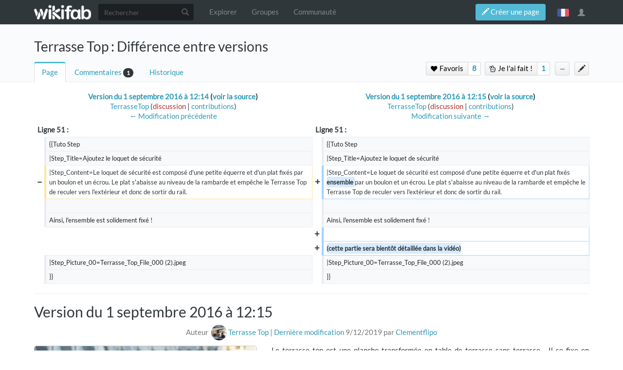

--- FILE ---
content_type: text/html; charset=UTF-8
request_url: http://wikifab.org/w/index.php?title=Terrasse_Top&diff=prev&oldid=7442
body_size: 13735
content:



<!DOCTYPE html>
<html class="client-nojs" lang="fr" dir="ltr">
<head>
<meta charset="UTF-8"/>
<title>Terrasse Top : Différence entre versions — Wikifab</title>
<script>document.documentElement.className = document.documentElement.className.replace( /(^|\s)client-nojs(\s|$)/, "$1client-js$2" );</script>
<script>(window.RLQ=window.RLQ||[]).push(function(){mw.config.set({"wgCanonicalNamespace":"","wgCanonicalSpecialPageName":false,"wgNamespaceNumber":0,"wgPageName":"Terrasse_Top","wgTitle":"Terrasse Top","wgCurRevisionId":72559,"wgRevisionId":7442,"wgArticleId":1551,"wgIsArticle":true,"wgIsRedirect":false,"wgAction":"view","wgUserName":null,"wgUserGroups":["*","Dokit-read","Dokit-createaccount","Dokit-pdfexport"],"wgCategories":["Tutorials"],"wgBreakFrames":false,"wgPageContentLanguage":"fr","wgPageContentModel":"wikitext","wgSeparatorTransformTable":[",\t."," \t,"],"wgDigitTransformTable":["",""],"wgDefaultDateFormat":"dmy","wgMonthNames":["","janvier","février","mars","avril","mai","juin","juillet","août","septembre","octobre","novembre","décembre"],"wgMonthNamesShort":["","janv.","fév.","mars","avr.","mai","juin","juill.","août","sept.","oct.","nov.","déc."],"wgRelevantPageName":"Terrasse_Top","wgRelevantArticleId":1551,"wgRequestId":"65b66ecff11ace3144ea2620","wgIsProbablyEditable":false,"wgRelevantPageIsProbablyEditable":false,"wgRestrictionEdit":[],"wgRestrictionMove":[],"wgPageFormsAutocompleteValues":[],"wgPageFormsAutocompleteOnAllChars":false,"wgPageFormsFieldProperties":[],"wgPageFormsCargoFields":[],"wgPageFormsDependentFields":[],"wgPageFormsGridValues":[],"wgPageFormsGridParams":[],"wgPageFormsContLangYes":null,"wgPageFormsContLangNo":null,"wgPageFormsContLangMonths":[],"wgPageFormsShowOnSelect":[],"wgPageFormsScriptPath":"/w/extensions/PageForms","edgValues":null,"wgPageFormsEDSettings":null,"wgAllowPipesInForms":true,"wgAmericanDates":false,"wgMediaViewerOnClick":true,"wgMediaViewerEnabledByDefault":true,"wgVisualEditor":{"pageLanguageCode":"fr","pageLanguageDir":"ltr","pageVariantFallbacks":"fr","usePageImages":false,"usePageDescriptions":false},"wgULSAcceptLanguageList":[],"wgULSCurrentAutonym":"français","wgCategoryTreePageCategoryOptions":"{\"mode\":0,\"hideprefix\":20,\"showcount\":true,\"namespaces\":false,\"hidebreadcrumb\":true}","wgDiffOldId":7441,"wgDiffNewId":7442,"wgTranslatePageTranslation":"source","ImageAnnotator":{"imageAnnotatorOldWgServers":["http://wikifab.org","https://wikifab.org","https://files-thumbs.wikifab.org"]},"CommentStreams":{"canComment":false,"moderatorEdit":false,"moderatorAccept":false,"showEditBoxOnPageLoad":1,"moderatorDelete":false,"moderatorFastDelete":0,"showLabels":1,"userDisplayName":"\u003Cspan class=\"cs-comment-author-anonymous\"\u003Eanonyme\u003C/span\u003E","userAvatar":null,"newestStreamsOnTop":1,"initiallyCollapsed":false,"enableVoting":1,"enableAccepting":1,"enableWatchlist":1,"comments":[{"commenttitle":"Améliorer avec un rabat","username":"Saucisson a cuire","userdisplayname":"\u003Ca href=\"/wiki/Utilisateur:Saucisson_a_cuire\" title=\"Utilisateur:Saucisson a cuire\"\u003EVirgile Deville\u003C/a\u003E","avatar":"/images/avatars/default_l.gif","created":"4 juillet 2020 à 11:03","created_timestamp":"1593857025","modified":null,"moderated":null,"wikitext":"Quelqu'un \u0026agrave; penser \u0026agrave; diviser le plateau en 2 pour rendre la partie int\u0026eacute;rieure rabattable ?\nPensez-vous que ce soit une bonne ou une mauvaise id\u0026eacute;e ?\nJe me dis que le mieux serait d'installer une glissi\u0026egrave;re ou une traverse en diagonal avec une butt\u0026eacute;e sur le support et sur le plateau.\nPreneur de vos id\u0026eacute;es.","html":"\u003Cdiv class=\"mw-parser-output\"\u003E\u003Cp\u003EQuelqu'un à penser à diviser le plateau en 2 pour rendre la partie intérieure rabattable\u0026#160;?\nPensez-vous que ce soit une bonne ou une mauvaise idée\u0026#160;?\nJe me dis que le mieux serait d'installer une glissière ou une traverse en diagonal avec une buttée sur le support et sur le plateau.\nPreneur de vos idées.\n\u003C/p\u003E\u003C/div\u003E","pageid":63869,"associatedid":1551,"parentid":null,"numreplies":0,"numupvotes":0,"numdownvotes":0,"vote":0,"issolved":false,"watching":false}]},"wgVisualEditorToolbarScrollOffset":0,"wgVisualEditorUnsupportedEditParams":["undo","undoafter","veswitched"],"wgEditSubmitButtonLabelPublish":false});mw.loader.state({"site.styles":"ready","noscript":"ready","user.styles":"ready","user":"ready","site":"ready","user.options":"loading","user.tokens":"loading","mediawiki.diff.styles":"ready","ext.imageannotator.editor.css":"ready","ext.translate.tag.languages":"ready","ext.socialprofile.responsive":"ready","ext.socialprofile.userinfo.css":"ready","ext.Wikifab.css":"ready","ext.groupspage.css":"ready","ext.checkpagetitle.css":"ready","ext.flowcountertalks.css":"ready","ext.simpleembedvideo.css":"ready","ext.userspageslinks.css":"ready","ext.wikifab.css":"ready","ext.dokitfooter.css":"ready","ext.EmbedTutorials.modal.css":"ready","ext.visualEditor.desktopArticleTarget.noscript":"ready","ext.wikifaborg.css":"ready","ext.uls.interlanguage":"ready","ext.simplelanguageselectorcss":"ready","ext.autosetpagelang":"ready","ext.smw.style":"ready","ext.smw.tooltip.styles":"ready","ext.bootstrap.styles":"ready","ext.EmbedTutorials.modal.js":"loading","ext.QRCodeGenerator.modal.js":"loading"});mw.loader.implement("user.options@1dpodri",function($,jQuery,require,module){/*@nomin*/mw.user.options.set({"variant":"fr"});
});mw.loader.implement("user.tokens@1skqejg",function($,jQuery,require,module){/*@nomin*/mw.user.tokens.set({"editToken":"+\\","patrolToken":"+\\","watchToken":"+\\","csrfToken":"+\\"});
});mw.loader.load(["ext.wikifab.wfexplore","ext.Tabber","ext.imageannotator.editor","ext.smw.style","ext.smw.tooltips","ext.carousel.js","mediawiki.page.startup","mediawiki.user","mediawiki.page.ready","mediawiki.toc","mediawiki.searchSuggest","ext.socialprofile.userinfo.js","ext.userswatchbutton.js","ext.groupspage.js","ext.checkpagetitle.js","ext.inputBox","mmv.head","mmv.bootstrap.autostart","ext.simpleembedvideo.js","ext.userspageslinks.js","ext.3d","ext.cssforcategories.common","ext.CommentStreams","ext.visualEditor.desktopArticleTarget.init","ext.visualEditor.targetLoader","ext.uls.interface","ext.simplelanguageselector","ext.bootstrap.scripts","ext.Wikifab.js"]);mw.loader.load("/w/load.php?debug=false\u0026lang=fr\u0026modules=ext.EmbedTutorials.modal.js%7Cext.QRCodeGenerator.modal.js\u0026only=scripts\u0026skin=chameleon");});</script>
<link rel="stylesheet" href="/w/load.php?debug=false&amp;lang=fr&amp;modules=ext.EmbedTutorials.modal.css%7Cext.Wikifab.css%7Cext.autosetpagelang%2Csimplelanguageselectorcss%7Cext.bootstrap.styles%7Cext.checkpagetitle.css%7Cext.dokitfooter.css%7Cext.flowcountertalks.css%7Cext.groupspage.css%7Cext.imageannotator.editor.css%7Cext.simpleembedvideo.css%7Cext.socialprofile.responsive%7Cext.socialprofile.userinfo.css%7Cext.translate.tag.languages%7Cext.uls.interlanguage%7Cext.userspageslinks.css%7Cext.visualEditor.desktopArticleTarget.noscript%7Cext.wikifab.css%7Cext.wikifaborg.css%7Cmediawiki.diff.styles&amp;only=styles&amp;skin=chameleon"/>
<link rel="stylesheet" href="/w/load.php?debug=false&amp;lang=fr&amp;modules=ext.smw.style%7Cext.smw.tooltip.styles&amp;only=styles&amp;skin=chameleon"/>
<script async="" src="/w/load.php?debug=false&amp;lang=fr&amp;modules=startup&amp;only=scripts&amp;skin=chameleon"></script>
<style>
			:root{
				--main-btn-color: #52BAD5;
			}
			</style><style>
			:root{
				--main-hover-color: #2C9AB7;
			}
			</style>
<meta name="ResourceLoaderDynamicStyles" content=""/>
<link rel="stylesheet" href="/w/load.php?debug=false&amp;lang=fr&amp;modules=site.styles&amp;only=styles&amp;skin=chameleon"/>
<meta name="generator" content="MediaWiki 1.31.3"/>
<meta name="robots" content="noindex,nofollow"/>
<meta name="google-site-verification" content=""/>
<meta name="keywords" content=""/>
<meta name="description" content="Le terrasse top est une planche transformée en table de terrasse sans terrasse… Il se fixe en quelques secondes au garde-corps de votre fenêtre et..."/>
<meta name="twitter:description" content="Le terrasse top est une planche transformée en table de terrasse sans terrasse… Il se fixe en quelques secondes au garde-corps de votre fenêtre et..."/>
<meta name="viewport" content="width=device-width, initial-scale=1.0"/>
<link rel="alternate" type="application/rdf+xml" title="Terrasse Top" href="/w/index.php?title=Sp%C3%A9cial:Export_RDF/Terrasse_Top&amp;xmlmime=rdf"/>
<link rel="shortcut icon" href="/images/favicon/favicon.png"/>
<link rel="search" type="application/opensearchdescription+xml" href="/w/opensearch_desc.php" title="Wikifab (fr)"/>
<link rel="EditURI" type="application/rsd+xml" href="https://wikifab.org/w/api.php?action=rsd"/>
<meta property="og:description" content="Le terrasse top est une planche transformée en table de terrasse sans terrasse… Il se fixe en quelques secondes au garde-corps de votre fenêtre et..."/>
<script type="application/ld+json">{"@context" : "http://schema.org","description":"Le terrasse top est une planche transformée en table de terrasse sans terrasse… Il se fixe en quelques secondes au garde-corps de votre fenêtre et...",}</script>
<meta property="fb:app_id" content=""/>

<meta property="fb:admins" content=""/>

<!--[if lt IE 9]><script src="/w/load.php?debug=false&amp;lang=fr&amp;modules=html5shiv&amp;only=scripts&amp;skin=chameleon&amp;sync=1"></script><![endif]-->
</head>
<body class="mediawiki ltr sitedir-ltr mw-hide-empty-elt ns-0 ns-subject page-Terrasse_Top rootpage-Terrasse_Top layout-layout-dokit skin-chameleon action-view bodyTranslateSourcePage bodyPageInUserLanguage">
	<!-- navigation bar -->
	<nav class="navbar navbar-default p-navbar" role="navigation" id="mw-navigation">
		<div class="container">
				<div class="navbar-header">

					<button type="button" class="navbar-toggle collapsed" data-toggle="collapse" data-target="#mw-navigation-collapse">
						<span class="sr-only">Toggle navigation</span>
						<span class="icon-bar"></span><span class="icon-bar"></span><span class="icon-bar"></span>
					</button>

				<!-- logo and main page link -->
				<div id="p-logo" class="p-logo navbar-brand" role="banner">
					<a href="/wiki/Accueil" title="Visiter la page d’accueil"><img src="/images/logo/logo-white.png" alt="Wikifab"/></a>
				</div>


				</div>

				<div class="collapse navbar-collapse" id="mw-navigation-collapse">
				<!-- search form -->
				<div  id="p-search" class="p-search navbar-form" role="search">
					<form  id="searchform" class="mw-search form-inline" action="/w/index.php">
						<input type="hidden" name="title" value="Spécial:Recherche" />
						<div class="input-group"><input class="form-control" id="searchInput" accesskey="f" title="Rechercher" placeholder="Rechercher" name="search" autocomplete="off">
						<div class="input-group-btn">
						<button value="Rechercher" id="mw-searchButton" name="fulltext" title="Rechercher les pages comportant ce texte." type="submit" class="mw-searchButton btn btn-default"><span class="glyphicon glyphicon-search"></span></button>
					</div>
				</div>
			</form>
		</div>
<ul class="nav navbar-nav">
				<!-- navigation -->
				<li id="n-Explorer"><a href="/wiki/Explore">Explorer</a></li>
				<li id="n-Groupes"><a href="/wiki/Groups">Groupes</a></li>
				<li id="n-Communauté"><a href="/wiki/Sp%C3%A9cial:AllDiscussions">Communauté</a></li></ul>

					<div class="navbar-right-aligned"><ul class="nav navbar-nav MessageContent"><div data-toggle="modal" data-target="#CreateNewPage" class="wf-top-button askButton"><span class="btn webfonts-changed"><span class="glyphicon glyphicon-pencil"></span> Créer une page</span></div>
<div class="modal fade" id="CreateNewPage" role="dialog" aria-labelledby="myModalLabel">
<div class="modal-dialog">
<div class="modal-content">
<div class="modal-header">
<h4 class="modal-title" id="myModalLabel"><span id="Vous_n'avez_pas_la_permission"></span><span class="mw-headline" id="Vous_n_avez_pas_la_permission">Vous n'avez pas la permission</span></h4>
</div>
<div class="modal-body NewPageTabs">
<div class="alert alert-warning" role="alert"><strong>Oups&#160;!</strong> Vous n'avez pas la permission de modifier ce tutoriel car vous n'êtes pas connecté. Pour modifier ce tutoriel, <a rel="nofollow" class="external text" href="https://wikifab.org/w/index.php?title=Sp%C3%A9cial:UserLogin/signup&amp;returnto=Terrasse_Top">créez un compte</a> ou <a rel="nofollow" class="external text" href="https://wikifab.org/w/index.php?title=Sp%C3%A9cial:UserLogin&amp;returnto=Terrasse_Top">connectez-vous</a>.</div>
</div>
</div>
</div>
</div>
</ul>
<ul class="nav navbar-nav MessageContent"></ul>

					<!-- personal widgets uls -->
						<ul class="navbar-personaltools navbar-nav navbar-personaltoolwidgets navbar-nav-widgets" ><li id="pt-language" class="active"><a href="#" class="sls-trigger lang-fr" sort_order="0">français</a></li>
					</ul>
					<!-- personal tools -->
					<ul class="navbar-tools navbar-nav" >
						<li class="dropdown navbar-tools-tools">
							<a class="dropdown-toggle navbar-usernotloggedin" href="#" data-toggle="dropdown" title="Vous n’êtes pas connecté." ><span class="glyphicon glyphicon-user"></span></a>
							<ul class="p-personal-tools dropdown-menu dropdown-menu-right" >
								
								<li id="pt-createaccount"><a href="/w/index.php?title=Sp%C3%A9cial:Cr%C3%A9er_un_compte&amp;returnto=Terrasse+Top&amp;returntoquery=diff%3Dprev%26oldid%3D7442" sort_order="1" title="Nous vous encourageons à créer un compte utilisateur et vous connecter; ce n’est cependant pas obligatoire">Créer un compte</a></li>
								<li id="pt-login-private"><a href="/w/index.php?title=Sp%C3%A9cial:Connexion&amp;returnto=Terrasse+Top&amp;returntoquery=diff%3Dprev%26oldid%3D7442" sort_order="2" title="Vous devez vous connecter pour utiliser ce wiki [o]" accesskey="o">Se connecter</a></li> <hr style='border-bottom-style: solid;margin-top: 2px;margin-bottom: 2px'> 
									<li id="pt-help-target"><a href="https://help.dokit.app/wiki/Main_Page" target="_blanck" menu="user-sub-menu" sort_order="3">Aide</a></li>
								</ul>
							</li>
						</ul>

					</div> <!-- navbar-right-aligned -->
				</div><!-- /.navbar-collapse -->
			</div>
		</nav>

	<!-- additionnal page header -->
	<div id="additionnal-page-header">
		<div class="container">
		</div>
	</div>

	<!-- main content header -->
	<div id="main-content-header">
		<div class="container">
				<div class="maincontent-header-head">

				<h1 id="firstHeading" class="firstHeading">Terrasse Top : Différence entre versions</h1>

			</div>

			<div class="maincontent-header-tail">
				<!-- Page Tools Tabs -->
				<div class="page-tools-tabs smooth-scroll"><ul class="list-inline">
<li id="ca-nstab-main" class="selected"><a href="/wiki/Terrasse_Top" title="Voir le contenu de la page [c]" accesskey="c" class="selected">Page</a></li>
<li><a count="1" href="#cs-comments">Commentaires</a><span class="counterTalk">1</span></li>
<li id="ca-history"><a href="/w/index.php?title=Terrasse_Top&amp;action=history" title="Historique des versions de cette page [h]" accesskey="h">Historique</a></li></ul>
				</div>
					<div class="header-right-aligned">
<div class="PageNetworkLinks">
		<a class="UsersPagesLinksButton addAction" data-linkstype="star" data-page="Terrasse_Top" ><button class=" doActionLabel"><span class=" "><i class="fa fa-heart upl_icon"></i> <i class="fa fa-spinner fa-spin upl_loading" style="display:none"></i> Favoris</span></button></a><div class="dropdownParent"><a href="https://wikifab.org/w/index.php?title=Sp%C3%A9cial:DisplayUsersList&pageName=Terrasse+Top&typeButton=star&numPage=1" class="UsersPagesLinksButtonCounter addAction" data-linkstype="star" data-page="Terrasse_Top" data-listid ="1" ><button>8</button></a><div class="UsersListContent" id="boutonContent1"> <div class="usersPageLinksUsers row"><div class="col-md-4 col-sm-6 col-xs-12 UserListcard"><a href="/wiki/Utilisateur:Antoine_L%C3%A9p%C3%A9e"><div class="avatar"><img src="/images/avatars/default_ml.gif" alt="avatar" border="0"/></div><span class="name">Antoine Lépée</span></a></div><div class="col-md-4 col-sm-6 col-xs-12 UserListcard"><a href="/wiki/Utilisateur:Akaitori"><div class="avatar"><img src="/images/avatars/default_ml.gif" alt="avatar" border="0"/></div><span class="name">Akaitori</span></a></div><div class="col-md-4 col-sm-6 col-xs-12 UserListcard"><a href="/wiki/Utilisateur:Gdelaval"><div class="avatar"><img src="/images/avatars/default_ml.gif" alt="avatar" border="0"/></div><span class="name">Gdelaval</span></a></div><div class=nbrHiddingPeople><a href="https://wikifab.org/w/index.php?title=Sp%C3%A9cial:DisplayUsersList&pageName=Terrasse Top&typeButton=star&numPage=1">Et 5 de plus...</a></div></div></div></div>
		<a class="UsersPagesLinksButton addAction" data-linkstype="ididit" data-page="Terrasse_Top" ><button class=" doActionLabel"><span class=" "><i class="fa fa-hand-peace-o upl_icon"></i> <i class="fa fa-spinner fa-spin upl_loading" style="display:none"></i> Je l'ai fait&#160;!</span></button></a><div class="dropdownParent"><a href="https://wikifab.org/w/index.php?title=Sp%C3%A9cial:DisplayUsersList&pageName=Terrasse+Top&typeButton=ididit&numPage=1" class="UsersPagesLinksButtonCounter addAction" data-linkstype="ididit" data-page="Terrasse_Top" data-listid ="2" ><button>1</button></a><div class="UsersListContent" id="boutonContent2"> <div class="usersPageLinksUsers row"><div class="col-md-4 col-sm-6 col-xs-12 UserListcard"><a href="/wiki/Utilisateur:Juan_Doe"><div class="avatar"><img src="/images/avatars/default_ml.gif" alt="avatar" border="0"/></div><span class="name">Jerome Baranger</span></a></div></div></div></div>
</div>
					<!-- page tools -->
					<ul class="page-tools-dropdown" >
						<li id="ca-formedit" class="page-tools-dropdown-tools"><a href="/w/index.php?title=Terrasse_Top&amp;action=formedit" title="Modifier cette page avec un formulaire [&amp;]" accesskey="&amp;"><span class="glyphicon glyphicon-pencil"></span></a></li>
							<li class="page-tools-dropdown-tools dropdown">
								<a data-toggle="dropdown" class="dropdown-toggle" href="#" title="Outils pour les pages" ><span>...</span></a>
	<!-- Content navigation -->
	<ul class="p-contentnavigation dropdown-menu" id="p-contentnavigation">
		<!-- namespaces -->
		<!-- views -->
		<li id="ca-pdfexport"><a href="/w/index.php?title=Terrasse_Top&amp;action=pdfexport&amp;format=single">Export PDF</a></li>
		<li id="ca-embed" class="embed-button"><a href="/w/index.php?title=Terrasse_Top&amp;embed=true" class="embed-button">Intégrer ce tutoriel</a></li>
		<li id="ca-qrcode" class="qrcode-button"><a data-toggle="modal" data-target="#qrcodeModal" href="#" class="qrcode-button">Générer un QR code</a></li>
		<!-- NetworksLinks -->
	</ul>
							</li>
						</ul>

					</div> <!-- header-right-aligned -->
			</div>
		</div>
	</div>

	<div>
		<div class="container">
			<div class="siteNoticeArea row">
				<div class="col-lg-12">

				</div>
			</div>
			<div class="row">
				<div class="col-lg-12">
					<!-- start the content area -->
					<div id="content" class="mw-body"><a id="top"></a>
						<div id="mw-indicators" class="mw-indicators"></div>
						<div  id="mw-js-message" style="display:none;"></div>
						<div id="bodyContent">
							<!-- body text -->

							<div id="mw-content-text" lang="fr" dir="ltr" class="mw-content-ltr"><table class="diff diff-contentalign-left" data-mw="interface">
				<col class="diff-marker" />
				<col class="diff-content" />
				<col class="diff-marker" />
				<col class="diff-content" />
				<tr class="diff-title" lang="fr">
				<td colspan="2" class="diff-otitle"><div id="mw-diff-otitle1"><strong><a href="/w/index.php?title=Terrasse_Top&amp;oldid=7441" title="Terrasse Top">Version du 1 septembre 2016 à 12:14</a> <span class="mw-diff-edit">(<a href="/w/index.php?title=Terrasse_Top&amp;action=edit&amp;oldid=7441" title="Terrasse Top">voir la source</a>)</span></strong></div><div id="mw-diff-otitle2"><a href="/wiki/Utilisateur:TerrasseTop" class="mw-userlink" title="Utilisateur:TerrasseTop"><bdi>TerrasseTop</bdi></a> <span class="mw-usertoollinks">(<a href="/w/index.php?title=Discussion_utilisateur:TerrasseTop&amp;action=edit&amp;redlink=1" class="new mw-usertoollinks-talk" title="Discussion utilisateur:TerrasseTop (page inexistante)">discussion</a> | <a href="/wiki/Sp%C3%A9cial:Contributions/TerrasseTop" class="mw-usertoollinks-contribs" title="Spécial:Contributions/TerrasseTop">contributions</a>)</span></div><div id="mw-diff-otitle3"></div><div id="mw-diff-otitle5"></div><div id="mw-diff-otitle4"><a href="/w/index.php?title=Terrasse_Top&amp;diff=prev&amp;oldid=7441" title="Terrasse Top" id="differences-prevlink">← Modification précédente</a></div></td>
				<td colspan="2" class="diff-ntitle"><div id="mw-diff-ntitle1"><strong><a href="/w/index.php?title=Terrasse_Top&amp;oldid=7442" title="Terrasse Top">Version du 1 septembre 2016 à 12:15</a> <span class="mw-diff-edit">(<a href="/w/index.php?title=Terrasse_Top&amp;action=edit&amp;oldid=7442" title="Terrasse Top">voir la source</a>)</span> </strong></div><div id="mw-diff-ntitle2"><a href="/wiki/Utilisateur:TerrasseTop" class="mw-userlink" title="Utilisateur:TerrasseTop"><bdi>TerrasseTop</bdi></a> <span class="mw-usertoollinks">(<a href="/w/index.php?title=Discussion_utilisateur:TerrasseTop&amp;action=edit&amp;redlink=1" class="new mw-usertoollinks-talk" title="Discussion utilisateur:TerrasseTop (page inexistante)">discussion</a> | <a href="/wiki/Sp%C3%A9cial:Contributions/TerrasseTop" class="mw-usertoollinks-contribs" title="Spécial:Contributions/TerrasseTop">contributions</a>)</span> </div><div id="mw-diff-ntitle3"></div><div id="mw-diff-ntitle5"></div><div id="mw-diff-ntitle4"><a href="/w/index.php?title=Terrasse_Top&amp;diff=next&amp;oldid=7442" title="Terrasse Top" id="differences-nextlink">Modification suivante →</a></div></td>
				</tr><tr><td colspan="2" class="diff-lineno" id="mw-diff-left-l51" >Ligne 51 :</td>
<td colspan="2" class="diff-lineno">Ligne 51 :</td></tr>
<tr><td class='diff-marker'>&#160;</td><td class='diff-context'><div>{{Tuto Step</div></td><td class='diff-marker'>&#160;</td><td class='diff-context'><div>{{Tuto Step</div></td></tr>
<tr><td class='diff-marker'>&#160;</td><td class='diff-context'><div>|Step_Title=Ajoutez le loquet de sécurité</div></td><td class='diff-marker'>&#160;</td><td class='diff-context'><div>|Step_Title=Ajoutez le loquet de sécurité</div></td></tr>
<tr><td class='diff-marker'>−</td><td class='diff-deletedline'><div>|Step_Content=Le loquet de sécurité est composé d'une petite équerre et d'un plat fixés par un boulon et un écrou. Le plat s'abaisse au niveau de la rambarde et empêche le Terrasse Top de reculer vers l'extérieur et donc de sortir du rail. &#160;</div></td><td class='diff-marker'>+</td><td class='diff-addedline'><div>|Step_Content=Le loquet de sécurité est composé d'une petite équerre et d'un plat fixés <ins class="diffchange diffchange-inline">ensemble </ins>par un boulon et un écrou. Le plat s'abaisse au niveau de la rambarde et empêche le Terrasse Top de reculer vers l'extérieur et donc de sortir du rail. &#160;</div></td></tr>
<tr><td class='diff-marker'>&#160;</td><td class='diff-context'></td><td class='diff-marker'>&#160;</td><td class='diff-context'></td></tr>
<tr><td class='diff-marker'>&#160;</td><td class='diff-context'><div>Ainsi, l'ensemble est solidement fixé !</div></td><td class='diff-marker'>&#160;</td><td class='diff-context'><div>Ainsi, l'ensemble est solidement fixé !</div></td></tr>
<tr><td colspan="2">&#160;</td><td class='diff-marker'>+</td><td class='diff-addedline'><div><ins class="diffchange"></ins></div></td></tr>
<tr><td colspan="2">&#160;</td><td class='diff-marker'>+</td><td class='diff-addedline'><div><ins class="diffchange">(cette partie sera bientôt détaillée dans la vidéo)</ins></div></td></tr>
<tr><td class='diff-marker'>&#160;</td><td class='diff-context'><div>|Step_Picture_00=Terrasse_Top_File_000 (2).jpeg</div></td><td class='diff-marker'>&#160;</td><td class='diff-context'><div>|Step_Picture_00=Terrasse_Top_File_000 (2).jpeg</div></td></tr>
<tr><td class='diff-marker'>&#160;</td><td class='diff-context'><div>}}</div></td><td class='diff-marker'>&#160;</td><td class='diff-context'><div>}}</div></td></tr>
</table><hr class='diff-hr' id='mw-oldid' />
		<h2 class='diff-currentversion-title'>Version du 1 septembre 2016 à 12:15</h2>
<div class="mw-parser-output"><div class="print-description print-only">Le terrasse top est une planche transformée en table de terrasse sans terrasse… Il se fixe en quelques secondes au garde-corps de votre fenêtre et peut accueillir de 2 à 4 personnes. Solide, il peut supporter une charge jusqu'à 20 kilos. Finition bois brut ou plutôt peint, la beauté du terrasse top n'a de limite que celle de votre imagination!</div>
<p class="tuto-details-autor-revision noprint hideInTranslatedPage">Auteur&#160;<span class="tuto-details-author-box"><a class="avatar-image" href="/wiki/Utilisateur:TerrasseTop"><img src="/images/avatars/dkf_Wikifab_228_ml.jpg?r=1503386772" alt="avatar" border="0" /></a><a class="name" href="/wiki/Utilisateur:TerrasseTop"><span class="tuto-details-author-name">Terrasse Top</span></a></span> | <a rel="nofollow" class="external text" href="https://wikifab.org/w/index.php?title=Terrasse_Top&amp;action=history">Dernière modification</a> 9/12/2019 par <a href="/wiki/Utilisateur:Clementflipo" class="mw-redirect" title="Utilisateur:Clementflipo">Clementflipo</a></p>
<div class="row firstPage">
<div class="col-md-5 col-sm-5 col-xs-12 fullWidthPrint">
<div class="tuto-main-image noprint"><div class="annotatedImageContainer"><a href="/wiki/Fichier:TerasseTop_Final1.jpg" class="image"><img alt="TerasseTop Final1.jpg" src="/images/3/35/TerasseTop_Final1.jpg" width="800" height="600" class="thumbborder" data-file-width="800" data-file-height="600" /></a><div class="annotatedcontent" data-annotatedcontent="&#123;&#123;&#123;Main_Picture_annotation&#125;&#125;&#125;"> </div></div>
</div>
<div class="tuto-details-box print-only">
<div class="tuto-items-container">
<div class="tuto-items-details-container">
<div class="tuto-items-details-container-left"><i class="fa fa-tachometer"></i> Difficulté</div>
<div class="tuto-items-details-container-right"><span class="propertyKey" style="display:none">Moyen</span> ⧼wf-propertyvalue-difficulty-Moyen⧽</div>
</div>
<div class="tuto-items-details-container">
<div class="tuto-items-details-container-left"><i class="fa fa-clock-o"></i> Durée</div>
<div class="tuto-items-details-container-right">2 <span class="propertyKey" style="display:none">heure(s)</span> ⧼wf-propertyvalue-durationtype-heure(s)⧽</div>
</div>
<div class="tuto-items-details-container">
<div class="tuto-items-details-container-left"><i class="fa fa-tag"></i> Catégories</div>
<div class="tuto-items-details-container-right">⧼wf-propertyvalue-area-Mobilier⧽, ⧼wf-propertyvalue-area-Décoration⧽, ⧼wf-propertyvalue-area-Maison⧽</div>
</div>
<div class="tuto-items-details-container">
<div class="tuto-items-details-container-left"><i class="fa fa-money"></i> Coût</div>
<div class="tuto-items-details-container-right">50 EUR (€)</div>
</div>
</div>
</div>
</div>
<div class="col-md-7 col-sm-7 col-xs-12 fullWidthPrint no-print-book">
<div class="tuto-details-box">
<div class="tuto-details-about-title noprint">Le terrasse top est une planche transformée en table de terrasse sans terrasse… Il se fixe en quelques secondes au garde-corps de votre fenêtre et peut accueillir de 2 à 4 personnes. Solide, il peut supporter une charge jusqu'à 20 kilos. Finition bois brut ou plutôt peint, la beauté du terrasse top n'a de limite que celle de votre imagination!</div>
<div class="tuto-items-container"><div class="tuto-items-details-container noprint">
<div class="tuto-items-details-container-left"><i class="fa fa-tachometer"></i> Difficulté</div> <div class="tuto-items-details-container-right"><span class="propertyKey" style="display:none">Moyen</span> ⧼wf-propertyvalue-difficulty-Moyen⧽</div> </div><div class="tuto-items-details-container noprint"> <div class="tuto-items-details-container-left"><i class="fa fa-clock-o"></i> Durée</div> <div class="tuto-items-details-container-right">2 <span class="propertyKey" style="display:none">heure(s)</span> ⧼wf-propertyvalue-durationtype-heure(s)⧽</div></div>
<div class="tuto-items-details-container noprint"><div class="tuto-items-details-container-left"><i class="fa fa-tag"></i> Catégories</div> <div class="tuto-items-details-container-right">⧼wf-propertyvalue-area-Mobilier⧽, ⧼wf-propertyvalue-area-Décoration⧽, ⧼wf-propertyvalue-area-Maison⧽</div></div><div class="tuto-items-details-container noprint"><div class="tuto-items-details-container-left"><i class="fa fa-money"></i> Coût</div> <div class="tuto-items-details-container-right">50 EUR (€)</div></div>
<div class="tuto-items-languages noprint"><div class="mw-pt-languages noprint" lang="fr" dir="ltr"><div class="mw-pt-languages-label">Autres langues&#160;:</div><div class="mw-pt-languages-list autonym"><span class="mw-pt-languages-ui mw-pt-languages-selected mw-pt-progress mw-pt-progress--complete" lang="fr">français</span></div></div></div>
<div class="tuto-items-details-container printTOC"><div class="tuto-items-details-container-left"><i class="fa fa-list-ol"></i></div><div id="toc" class="toc"><div class="toctitle" lang="fr" dir="ltr"><h2>Sommaire</h2></div>
<ul>
<li class="toclevel-1"><a href="#Introduction"><span class="tocnumber">1</span> <span class="toctext">Introduction</span></a></li>
<li class="toclevel-1"><a href="#Étape_1_-_Suivre_le_tutoriel_vidéo"><span class="tocnumber">2</span> <span class="toctext">Étape 1 - Suivre le tutoriel vidéo</span></a></li>
<li class="toclevel-1"><a href="#Étape_2_-_Ajoutez_le_loquet_de_sécurité"><span class="tocnumber">3</span> <span class="toctext">Étape 2 - Ajoutez le loquet de sécurité</span></a></li>
<li class="toclevel-1"><a href="#Étape_3_-_Prenez_l_air,_vous_êtes_chez_vous_!"><span class="tocnumber">4</span> <span class="toctext">Étape 3 - Prenez l'air, vous êtes chez vous&#160;!</span></a></li>
<li class="toclevel-1"><a href="#Notes_et_références"><span class="tocnumber">5</span> <span class="toctext">Notes et références</span></a></li>
<li class="toclevel-1"><a href="#Commentaires"><span class="tocnumber">6</span> <span class="toctext">Commentaires</span></a></li>
</ul>
</div>
</div>
<div class="licence-detail noprint"><i class="fa fa-creative-commons"></i><span class="licence-detail-title">Licence&#160;:</span> Attribution - Pas d'utilisation commerciale (CC-BY-NC)</div>
</div>
</div>
</div>
</div>
<p><span class="propertyKey" style="display:none"></span>
<span class="propertyKey" style="display:none">TerasseTop Final1.jpg</span>
<span class="propertyKey" style="display:none"></span> 
<span class="propertyKey" style="display:none"></span> 
<span class="propertyKey" style="display:none">Création</span> 
<span class="propertyKey" style="display:none"></span>
<span class="noprint"></span>
</p>

<h2><span class="mw-headline" id="Introduction">Introduction</span></h2>
<div class="wf-intro">
Le terrasse top, c'est l'envie de créer, l'envie d'occuper l'espace et d'en profiter avec ses amis. Le terrasse top a été créé pour ajouter un demi mètre carré à un appartement qui en faisait 35. Et puis c'est devenu le demi mètre carré le plus précieux, celui que l'on ne veut pas quitter, celui que l'on installe au moindre rayon de soleil, celui où on se sent bien. Alors prenez l'air, vous êtes chez vous&#160;!</div>
<div class="Input-tabs Grey-Input-tabs">
<div id="tabber-9629b8bfe2d74ef78ce98417b639952c" class="tabber">
			<div class="tabbertab" title="Outils &amp; Matériaux">
				<p class="mw-empty-elt">
</p><div class="wf-nav-tabs-inner"><div class="row">
<div class="col-xs-12 col-md-6 step-instructions">
<h3><span class="mw-headline" id="Matériaux">Matériaux</span></h3>
<p>Pour plus de simplicité, les pièces sont indiquées avec des références produit Catorama. Cependant, Terrasse Top n'a aucun lien avec la marque.
</p>
<ul><li>Plateau
<ul><li>1 plateau en bois 80 cm x 50 cm x 2 cm</li>
<li>2 rabats en bois 25 cm x 5 cm x 2 cm</li>
<li>1 rabat en bois 50 cm x  5 cm x 2 cm</li>
<li><a rel="nofollow" class="external text" href="http://www.castorama.fr/store/Vis-agglo-tete-fraisee-pozi--35-x-50-mm-PRDm124205.html">6 vis agglo tête fraisée 3.5 mm x 50 mm</a></li>
<li><a rel="nofollow" class="external text" href="http://www.castorama.fr/store/Boulon-tete-fraisee-acier-zingue--4-x-50-mm-PRDm110562.html">4 boulons tête fraisée en acier zingué 4 mm x 50 mm</a></li>
<li><a rel="nofollow" class="external text" href="http://www.castorama.fr/store/Rondelle-plate-large-acier-zingue--4-mm-PRDm110498.html">8 rondelles plates larges 4 mm (diamètre du trou intérieur)</a></li>
<li><a rel="nofollow" class="external text" href="http://www.castorama.fr/store/Ecrou-indesserrable-acier-zingue--4-mm-PRDm110463.html">4 écrous indesserrables en acier zingué 4 mm</a></li>
<li><a rel="nofollow" class="external text" href="http://www.castorama.fr/store/Patte-dassemblage-acier-zingue-100-mm-Vynex-prod4820023.html">10 pattes d’assemblage en acier zingué de 100 mm</a></li>
<li><a rel="nofollow" class="external text" href="http://www.castorama.fr/store/Patte-dassemblage-forte-acier-zingue-200-mm-Vynex-prod4820037.html">2 pattes d’assemblage fortes en acier zingué 200 mm</a></li></ul></li></ul>
<ul><li>Support
<ul><li><a rel="nofollow" class="external text" href="http://www.castorama.fr/store/Boulon-tete-fraisee-acier-zingue--5-x-80-mm-PRDm110574.html">4 boulons tête fraisée en acier zingué 5 mm x 80 mm</a></li>
<li><a rel="nofollow" class="external text" href="http://www.castorama.fr/store/Rondelle-plate-large-acier-zingue--5-mm-PRDm110499.html">8 rondelles plates larges 5mm (diamètre du trou intérieur)</a></li>
<li><a rel="nofollow" class="external text" href="http://www.castorama.fr/store/Ecrou-indesserrable-acier-zingue--5-mm-PRDm110464.html">4 écrous indesserrables en acier zingué 5 mm</a></li>
<li><a rel="nofollow" class="external text" href="http://www.castorama.fr/store/Equerre-blanche-bout-carre--PRDm196473.html?navCount=1&amp;navAction=push&amp;skuId=Casto553090">2 équerres à console 20 cm x 25 cm</a></li></ul></li></ul>
<ul><li>Loquet de sécurité
<ul><li><a rel="nofollow" class="external text" href="http://www.castorama.fr/store/Equerre-de-chaise-acier-zingue-30-mm-Vynex-prod4820015.html?navAction=jump&amp;isSearchResult=true">1 équerre de chaise zinguée 30 mm</a></li>
<li><a rel="nofollow" class="external text" href="http://www.castorama.fr/store/Patte-dassemblage-acier-zingue-60-mm-Vynex-prod4820039.html?navAction=jump&amp;isSearchResult=true">1 patte d’assemblage 50 mm</a></li>
<li>1 écrou + 1 boulon</li></ul></li></ul>
</div>
<div class="col-xs-12 col-md-6 step-instructions">
<h3><span class="mw-headline" id="Outils">Outils</span></h3>
<ul><li>Perceuse / Visseuse avec mêche à bois de 3 mm pour les prétrous et 5 mm pour les trous</li>
<li>Pince pour tenir les écrous pendant le vissage</li></ul>
</div>
</div>
</div><p class="mw-empty-elt"></p>
			</div></div>
</div>
<div class="bg-halfsquare-separator"></div>
<div class="row">
<div class="col-xs-12 col-md-6 step-instructions col-md-push-6 step-instructions-oneimage">
<h2><span class="mw-headline" id="Étape_1_-_Suivre_le_tutoriel_vidéo">Étape 1 - Suivre le tutoriel vidéo</span></h2>
<p>Le tutoriel de construction du Terrasse Top est disponible en vidéo sur <a rel="nofollow" class="external text" href="http://www.terrassetop.fr/#our-services">notre site internet</a>, suivez-le&#160;!
</p><p>Si vous avez besoin d'aide, si vous voulez partager une astuce, un conseil, vous pouvez utilisez le fil de <a rel="nofollow" class="external text" href="http://beta.wikifab.org/index.php?title=Discussion:Terrasse_Top&amp;action=edit&amp;redlink=1">discussion de WikiFab</a>. 
</p>
</div>
<div class="col-xs-12 col-md-6 tuto-step-image noprint col-md-pull-6">
<div data-interval="false" data-ride="carousel" class="carousel" id="myCarousel1"><div class="carousel-inner"><div class="carousel-item item active"><div class="annotatedImageContainer"><a href="/wiki/Fichier:Terrasse_Top_IMG_4005.JPG" class="image"><img alt="Terrasse Top IMG 4005.JPG" src="/images/thumb/0/06/Terrasse_Top_IMG_4005.JPG/800px-Terrasse_Top_IMG_4005.JPG" width="800" height="581" data-file-width="1518" data-file-height="1103" /></a><div class="annotatedcontent" data-annotatedcontent=""> </div></div></div></div></div>
</div>
<div class="col-md-6 step-image-print print-only">
<div class="tuto-step-image">
<div class="annotatedImageContainer"><a href="/wiki/Fichier:Terrasse_Top_IMG_4005.JPG" class="image"><img alt="Terrasse Top IMG 4005.JPG" src="/images/thumb/0/06/Terrasse_Top_IMG_4005.JPG/800px-Terrasse_Top_IMG_4005.JPG" width="800" height="581" data-file-width="1518" data-file-height="1103" /></a><div class="annotatedcontent" data-annotatedcontent=""> </div></div>
</div>
</div>
<p><br />
</p><p><br />
</p><p><br />
</p>
 </div>
<div class="hrContentMinor"></div>
<p><span class="propertyKey" style="display:none"></span>
</p>
<div class="row">
<div class="col-xs-12 col-md-6 step-instructions col-md-push-6 step-instructions-oneimage">
<h2><span class="mw-headline" id="Étape_2_-_Ajoutez_le_loquet_de_sécurité">Étape 2 - Ajoutez le loquet de sécurité</span></h2>
<p>Le loquet de sécurité est composé d'une petite équerre et d'un plat fixés ensemble par un boulon et un écrou. Le plat s'abaisse au niveau de la rambarde et empêche le Terrasse Top de reculer vers l'extérieur et donc de sortir du rail. 
</p><p>Ainsi, l'ensemble est solidement fixé&#160;!
</p><p>(cette partie sera bientôt détaillée dans la vidéo) 
</p>
</div>
<div class="col-xs-12 col-md-6 tuto-step-image noprint col-md-pull-6">
<div data-interval="false" data-ride="carousel" class="carousel" id="myCarousel2"><div class="carousel-inner"><div class="carousel-item item active"><div class="annotatedImageContainer"><a href="/wiki/Fichier:Terrasse_Top_File_000_(2).jpeg" class="image"><img alt="Terrasse Top File 000 (2).jpeg" src="/images/thumb/1/1a/Terrasse_Top_File_000_%282%29.jpeg/800px-Terrasse_Top_File_000_%282%29.jpeg" width="800" height="549" data-file-width="2108" data-file-height="1447" /></a><div class="annotatedcontent" data-annotatedcontent=""> </div></div></div></div></div>
</div>
<div class="col-md-6 step-image-print print-only">
<div class="tuto-step-image">
<div class="annotatedImageContainer"><a href="/wiki/Fichier:Terrasse_Top_File_000_(2).jpeg" class="image"><img alt="Terrasse Top File 000 (2).jpeg" src="/images/thumb/1/1a/Terrasse_Top_File_000_%282%29.jpeg/800px-Terrasse_Top_File_000_%282%29.jpeg" width="800" height="549" data-file-width="2108" data-file-height="1447" /></a><div class="annotatedcontent" data-annotatedcontent=""> </div></div>
</div>
</div>
<p><br />
</p><p><br />
</p><p><br />
</p>
 </div>
<div class="hrContentMinor"></div>
<p><span class="propertyKey" style="display:none"></span>
</p>
<div class="row">
<div class="col-xs-12 col-md-6 step-instructions col-md-push-6 step-instructions-manyimage">
<h2><span id="Étape_3_-_Prenez_l'air,_vous_êtes_chez_vous_!"></span><span class="mw-headline" id="Étape_3_-_Prenez_l_air,_vous_êtes_chez_vous_!">Étape 3 - Prenez l'air, vous êtes chez vous&#160;!</span></h2>
<div class="icon-instructions idea-icon">
<div class="icon-instructions-icon"><i class="fa fa-lightbulb-o"></i></div>
<div class="icon-instructions-text">{{{1}}}</div>
</div>
<p>Pour que le site se développe, nous avons besoin de votre soutien. Plus vous likez, plus nous ajouterons de contenu: vidéos, plans pour les différents types de balcons, tutoriels...
</p><p><b>Retrouvez Terrasse Top sur&#160;:</b>
</p>
<ul><li><a rel="nofollow" class="external text" href="https://www.facebook.com/terrassetopparis/">Facebook</a></li>
<li><a rel="nofollow" class="external text" href="https://twitter.com/terrasse_top">Twitter</a></li>
<li><a rel="nofollow" class="external text" href="https://www.youtube.com/channel/UCD4F9qqmqQNXIX1Bl_AZtcg">Youtube</a></li>
<li><a rel="nofollow" class="external text" href="https://www.instagram.com/terrassetop">Instagram</a></li>
<li><a rel="nofollow" class="external text" href="http://terrassetop.tumblr.com/">Tumblr</a></li></ul>
</div>
<div class="col-xs-12 col-md-6 tuto-step-image noprint col-md-pull-6">
<div data-interval="false" data-ride="carousel" class="carousel" id="myCarousel3"><div class="carousel-inner"><div class="carousel-item item active"><div class="annotatedImageContainer"><a href="/wiki/Fichier:TerasseTop_Final2.jpg" class="image"><img alt="TerasseTop Final2.jpg" src="/images/1/1d/TerasseTop_Final2.jpg" width="800" height="600" data-file-width="800" data-file-height="600" /></a><div class="annotatedcontent" data-annotatedcontent=""> </div></div></div><div class="carousel-item item"><div class="annotatedImageContainer"><a href="/wiki/Fichier:TerasseTop_Final5.jpg" class="image"><img alt="TerasseTop Final5.jpg" src="/images/7/75/TerasseTop_Final5.jpg" width="800" height="600" data-file-width="800" data-file-height="600" /></a><div class="annotatedcontent" data-annotatedcontent=""> </div></div></div><div class="carousel-item item"><div class="annotatedImageContainer"><a href="/wiki/Fichier:TerasseTop_Final6.jpg" class="image"><img alt="TerasseTop Final6.jpg" src="/images/c/cf/TerasseTop_Final6.jpg" width="800" height="600" data-file-width="800" data-file-height="600" /></a><div class="annotatedcontent" data-annotatedcontent=""> </div></div></div><div class="carousel-item item"><div class="annotatedImageContainer"><a href="/wiki/Fichier:TerasseTop_Final8.jpg" class="image"><img alt="TerasseTop Final8.jpg" src="/images/d/d8/TerasseTop_Final8.jpg" width="800" height="600" data-file-width="800" data-file-height="600" /></a><div class="annotatedcontent" data-annotatedcontent=""> </div></div></div><div class="carousel-item item"><div class="annotatedImageContainer"><a href="/wiki/Fichier:TerasseTop_Final3.jpg" class="image"><img alt="TerasseTop Final3.jpg" src="/images/5/5f/TerasseTop_Final3.jpg" width="800" height="600" data-file-width="800" data-file-height="600" /></a><div class="annotatedcontent" data-annotatedcontent=""> </div></div></div><div class="carousel-item item"><div class="annotatedImageContainer"><a href="/wiki/Fichier:TerasseTop_Final1.jpg" class="image"><img alt="TerasseTop Final1.jpg" src="/images/3/35/TerasseTop_Final1.jpg" width="800" height="600" data-file-width="800" data-file-height="600" /></a><div class="annotatedcontent" data-annotatedcontent=""> </div></div></div></div><ol class="carousel-indicators"><li class="carousel-thumb active" data-slide-to="0" data-target="#myCarousel3"><div class="annotatedImageContainer"><a href="/wiki/Fichier:TerasseTop_Final2.jpg" class="image"><img alt="TerasseTop Final2.jpg" src="/images/1/1d/TerasseTop_Final2.jpg" width="800" height="600" data-file-width="800" data-file-height="600" /></a><div class="annotatedcontent" data-annotatedcontent=""> </div></div></li><li class="carousel-thumb" data-slide-to="1" data-target="#myCarousel3"><div class="annotatedImageContainer"><a href="/wiki/Fichier:TerasseTop_Final5.jpg" class="image"><img alt="TerasseTop Final5.jpg" src="/images/7/75/TerasseTop_Final5.jpg" width="800" height="600" data-file-width="800" data-file-height="600" /></a><div class="annotatedcontent" data-annotatedcontent=""> </div></div></li><li class="carousel-thumb" data-slide-to="2" data-target="#myCarousel3"><div class="annotatedImageContainer"><a href="/wiki/Fichier:TerasseTop_Final6.jpg" class="image"><img alt="TerasseTop Final6.jpg" src="/images/c/cf/TerasseTop_Final6.jpg" width="800" height="600" data-file-width="800" data-file-height="600" /></a><div class="annotatedcontent" data-annotatedcontent=""> </div></div></li><li class="carousel-thumb" data-slide-to="3" data-target="#myCarousel3"><div class="annotatedImageContainer"><a href="/wiki/Fichier:TerasseTop_Final8.jpg" class="image"><img alt="TerasseTop Final8.jpg" src="/images/d/d8/TerasseTop_Final8.jpg" width="800" height="600" data-file-width="800" data-file-height="600" /></a><div class="annotatedcontent" data-annotatedcontent=""> </div></div></li><li class="carousel-thumb" data-slide-to="4" data-target="#myCarousel3"><div class="annotatedImageContainer"><a href="/wiki/Fichier:TerasseTop_Final3.jpg" class="image"><img alt="TerasseTop Final3.jpg" src="/images/5/5f/TerasseTop_Final3.jpg" width="800" height="600" data-file-width="800" data-file-height="600" /></a><div class="annotatedcontent" data-annotatedcontent=""> </div></div></li><li class="carousel-thumb" data-slide-to="5" data-target="#myCarousel3"><div class="annotatedImageContainer"><a href="/wiki/Fichier:TerasseTop_Final1.jpg" class="image"><img alt="TerasseTop Final1.jpg" src="/images/3/35/TerasseTop_Final1.jpg" width="800" height="600" data-file-width="800" data-file-height="600" /></a><div class="annotatedcontent" data-annotatedcontent=""> </div></div></li></ol></div>
</div>
<div class="col-md-6 step-image-print print-only">
<div class="tuto-step-image">
<div class="annotatedImageContainer"><a href="/wiki/Fichier:TerasseTop_Final2.jpg" class="image"><img alt="TerasseTop Final2.jpg" src="/images/1/1d/TerasseTop_Final2.jpg" width="800" height="600" data-file-width="800" data-file-height="600" /></a><div class="annotatedcontent" data-annotatedcontent=""> </div></div>
</div>
</div>
<div class="col-md-6 step-image-print print-only">
<div class="tuto-step-image">
<div class="annotatedImageContainer"><a href="/wiki/Fichier:TerasseTop_Final5.jpg" class="image"><img alt="TerasseTop Final5.jpg" src="/images/7/75/TerasseTop_Final5.jpg" width="800" height="600" data-file-width="800" data-file-height="600" /></a><div class="annotatedcontent" data-annotatedcontent=""> </div></div>
</div>
</div>
<div class="col-md-6 step-image-print print-only">
<div class="tuto-step-image">
<div class="annotatedImageContainer"><a href="/wiki/Fichier:TerasseTop_Final6.jpg" class="image"><img alt="TerasseTop Final6.jpg" src="/images/c/cf/TerasseTop_Final6.jpg" width="800" height="600" data-file-width="800" data-file-height="600" /></a><div class="annotatedcontent" data-annotatedcontent=""> </div></div>
</div>
</div>
<div class="col-md-6 step-image-print print-only">
<div class="tuto-step-image">
<div class="annotatedImageContainer"><a href="/wiki/Fichier:TerasseTop_Final8.jpg" class="image"><img alt="TerasseTop Final8.jpg" src="/images/d/d8/TerasseTop_Final8.jpg" width="800" height="600" data-file-width="800" data-file-height="600" /></a><div class="annotatedcontent" data-annotatedcontent=""> </div></div>
</div>
</div>
<div class="col-md-6 step-image-print print-only">
<div class="tuto-step-image">
<div class="annotatedImageContainer"><a href="/wiki/Fichier:TerasseTop_Final3.jpg" class="image"><img alt="TerasseTop Final3.jpg" src="/images/5/5f/TerasseTop_Final3.jpg" width="800" height="600" data-file-width="800" data-file-height="600" /></a><div class="annotatedcontent" data-annotatedcontent=""> </div></div>
</div>
</div>
<div class="col-md-6 step-image-print print-only">
<div class="tuto-step-image">
<div class="annotatedImageContainer"><a href="/wiki/Fichier:TerasseTop_Final1.jpg" class="image"><img alt="TerasseTop Final1.jpg" src="/images/3/35/TerasseTop_Final1.jpg" width="800" height="600" data-file-width="800" data-file-height="600" /></a><div class="annotatedcontent" data-annotatedcontent=""> </div></div>
</div>
</div>
 </div>
<div class="hrContentMinor"></div>
<p><span class="propertyKey" style="display:none"></span>
</p>
<h2><span class="mw-headline" id="Notes_et_références">Notes et références</span></h2>
<ul><li><a rel="nofollow" class="external text" href="http://www.terrassetop.fr/">Lien vers le site de Terrasse Top</a></li>
<li>Le Terrasse Top est un projet créé par <a rel="nofollow" class="external text" href="https://twitter.com/manderhalt">Mathieu Anderhalt</a></li></ul>
<div class="noprint"><h2 class="cs-title"><span class="mw-headline" id="Commentaires">Commentaires</span></h2>
<div id="cs-comments"></div></div>
<p><span class="hide"></span>
</p>
<!-- 
NewPP limit report
Cached time: 20260203085108
Cache expiry: 0
Dynamic content: true
[SMW] In‐text annotation parser time: 0.072 seconds
CPU time usage: 0.309 seconds
Real time usage: 0.442 seconds
Preprocessor visited node count: 755/1000000
Preprocessor generated node count: 3828/1000000
Post‐expand include size: 57665/2097152 bytes
Template argument size: 13191/2097152 bytes
Highest expansion depth: 10/40
Expensive parser function count: 1/100
Unstrip recursion depth: 0/20
Unstrip post‐expand size: 4541/5000000 bytes
-->
<!--
Transclusion expansion time report (%,ms,calls,template)
100.00%  285.269      1 -total
 65.44%  186.672      1 Modèle:Tuto_Details
 18.14%   51.752      3 Modèle:Tuto_Step
 12.20%   34.800      3 Modèle:Tuto_StepImage
 10.84%   30.909      1 Modèle:Materials
  3.74%   10.655      1 Modèle:Idea
  1.77%    5.050      1 Modèle:Separator
  1.60%    4.577      1 Modèle:MaterialsNoImage
  1.30%    3.717      1 Modèle:Notes
  1.21%    3.462      1 Modèle:Introduction
-->
</div>
		<div class="modal fade" id="ModalError" tabindex="-1" role="dialog" aria-labelledby="myModalError">
			<div class="modal-dialog" role="document">
				<div class="modal-content">
					<div class="modal-header">
						<span class="close" data-dismiss="modal" aria-label="Close" aria-hidden="true">&times;</span>
						<h4 class="modal-title">Erreur de saisie dans le nom du tutoriel</h4>
					</div>
					<div class="modal-body">
						<p>Vous avez entré un nom de page invalide, avec un ou plusieurs caractères suivants&#160;: </p>
							<p class="checkPageTitle-modalInvalidsCharslist"> < > @ ~ : * € £ ` + = / \ | [  ] { } ; ? # </p>
					</div>
					<div class="modal-footer">
					</div>
				</div>
			</div>
		</div>
				<div class="modal fade" id="connectionRequiredModal" tabindex="-1" role="dialog" aria-labelledby="myModalLabel">
				<div class="modal-dialog" role="document">
				<div class="modal-content">
				<div class="modal-header">
				<button type="button" class="close" data-dismiss="modal" aria-label="Close"><span aria-hidden="true">&times;</span></button>
				<h4 class="modal-title" id="myModalLabel">Connexion</h4>
				</div>
				<div class="modal-body">
				Pas encore enregistré&#160;? Créez un compte pour profiter de toutes les fonctionnalités du service&#160;!
				</div>
				<div class="modal-footer">
				<a href="/w/index.php?title=Sp%C3%A9cial:Connexion&returnto=Terrasse_Top"><button type="button" class="btn btn-default">Se connecter</button></a>
				<a href="/w/index.php?title=Sp%C3%A9cial:Connexion&returnto=Terrasse_Top&type=signup"><button type="button" class="btn btn-primary">Créer un compte</button></a>
				</div>
				</div>
				</div>
				</div>
            <div class="modal fade" id="ModalEmbed" tabindex="-1" role="dialog" aria-labelledby="myModalEmbed">
                <div class="modal-dialog modal-lg" role="document">
                    <div class="modal-content">
                        <div class="modal-header">
                            <span class="close" data-dismiss="modal" aria-label="Close" aria-hidden="true">&times;</span>
                            <h4 class="modal-title">Intégrer ce tutoriel sur votre site</h4>
                        </div>
                        <div class="modal-body">
                            <form action="#" id="embed-form">
                                <div class="row">
                                    <div class="form-group col-md-6">
                                        <label for="embed-size">Taille du lecteur</label>
                                        <select name="embed-size" class="embed-size form-control">
                                            <option value="1" data-width="640" data-height="580" selected>Large</option>
                                            <option value="2" data-width="530" data-height="540">Medium</option>
                                            <option value="3" data-width="320" data-height="480">Small</option>
                                        </select>
                                    </div>
                                    <div class="form-group col-md-6">
                                        <label for="embed-color">Couleur</label>
                                        <input type="text" name="embed-color" class="embed-color jscolor form-control">
                                    </div>
                                </div>
                            </form>
                            <hr>
                            <div class="form-group">
                                <label for="embed-code">Copiez-collez le code ci-dessous à intégrer sur votre page</label>
                                <textarea name="embed-code" class="embed-code form-control" cols="30" rows="3" >
                                </textarea>
                            </div>
                            <div class="embed-player-preview">
                            </div>
                        </div>
                    </div>
                </div>
            </div>
        
<div id="sls-language-selection-modal" class="modal fade" role="dialog">
		  <div class="modal-dialog">

		    <!-- Modal content-->
		    <div class="modal-content">
		      <div class="modal-header">
		        <button type="button" class="close" data-dismiss="modal">&times;</button>
		        <h4 class="modal-title">Sélectionnez une langue</h4>
		      </div>
		      <div class="modal-body">
<ul class='sls-language-list row'>
<li class="col-md-6 col-xs-12 sls-changeLanguageLink sls-lang-link sls-lang-link-fr" data-code="fr"><a><img class="sls-flagimage" src="/w/extensions/SimpleLanguageSelector/resources/flags/fr.png" alt = fr/>
						Français</a></li><li class="col-md-6 col-xs-12 sls-changeLanguageLink sls-lang-link sls-lang-link-en" data-code="en"><a><img class="sls-flagimage" src="/w/extensions/SimpleLanguageSelector/resources/flags/en.png" alt = en/>
						English</a></li><li class="col-md-6 col-xs-12 sls-changeLanguageLink sls-lang-link sls-lang-link-de" data-code="de"><a><img class="sls-flagimage" src="/w/extensions/SimpleLanguageSelector/resources/flags/de.png" alt = de/>
						Deutsch</a></li><li class="col-md-6 col-xs-12 sls-changeLanguageLink sls-lang-link sls-lang-link-es" data-code="es"><a><img class="sls-flagimage" src="/w/extensions/SimpleLanguageSelector/resources/flags/es.png" alt = es/>
						Español</a></li><li class="col-md-6 col-xs-12 sls-changeLanguageLink sls-lang-link sls-lang-link-it" data-code="it"><a><img class="sls-flagimage" src="/w/extensions/SimpleLanguageSelector/resources/flags/it.png" alt = it/>
						Italiano</a></li><li class="col-md-6 col-xs-12 sls-changeLanguageLink sls-lang-link sls-lang-link-pt" data-code="pt"><a><img class="sls-flagimage" src="/w/extensions/SimpleLanguageSelector/resources/flags/pt.png" alt = pt/>
						Português</a></li>
</ul>

			      </div>
			      <div class="modal-footer">
			        <button type="button" class="btn btn-default" data-dismiss="modal">Annuler</button>
			      </div>
			    </div>

			  </div>
			</div></div><div class="printfooter">
Récupérée de «&#160;<a dir="ltr" href="https://wikifab.org/w/index.php?title=Terrasse_Top&amp;oldid=7442">https://wikifab.org/w/index.php?title=Terrasse_Top&amp;oldid=7442</a>&#160;»</div>

							<!-- end body text -->
						</div>
						<!-- category links -->
						<div id="catlinks" class="catlinks" data-mw="interface"><div id="mw-normal-catlinks" class="mw-normal-catlinks"><a href="/wiki/Sp%C3%A9cial:Cat%C3%A9gories" title="Spécial:Catégories">Catégorie</a> : <ul><li><a href="/wiki/Cat%C3%A9gorie:Tutorials" title="Catégorie:Tutorials">Tutorials</a></li></ul></div></div>
					</div>
				</div>
			</div>
		</div>
	</div>
	<div class="footer-dokit-main footer-main">
		<div class="container">
			<div class="footer-dokit">
				<div class="row">
					<div class="col-md-4 col-sm-4 col-xs-12">
						© 2017 - 2026 Dokit, SAS.
					</div>
					<div class="col-md-8 col-sm-8 col-xs-12">
						<ul class="list-unstyled">
							<li><a href="https://wikifab.org/wiki/Dokit:Terms">Conditions générales</a></li>
							<li><a href="https://wikifab.org/wiki/Dokit:Privacy">Politique de confidentialité</a></li>
							<li><a href="https://wikifab.org/wiki/Sp%C3%A9cial:DokitRecentChanges">Modifications récentes</a></li>
							<li><a href="https://help.dokit.app" target="_blank">Aide</a></li>
							<li><a href="https://dokit.io" target="_blank">À propos</a></li>
						</ul>
					</div>
				</div>
			</div>
			<div class="footer-dokit-mobile">
				<a href="https://wikifab.org/wiki/Formulaire:Tutorial"><span class="glyphicon glyphicon-pencil"></span></a>
			</div>
		
		</div>
	</div><script>(window.RLQ=window.RLQ||[]).push(function(){mw.config.set({"wgPageParseReport":{"smw":{"limitreport-intext-parsertime":0.072},"limitreport":{"cputime":"0.309","walltime":"0.442","ppvisitednodes":{"value":755,"limit":1000000},"ppgeneratednodes":{"value":3828,"limit":1000000},"postexpandincludesize":{"value":57665,"limit":2097152},"templateargumentsize":{"value":13191,"limit":2097152},"expansiondepth":{"value":10,"limit":40},"expensivefunctioncount":{"value":1,"limit":100},"unstrip-depth":{"value":0,"limit":20},"unstrip-size":{"value":4541,"limit":5000000},"timingprofile":["100.00%  285.269      1 -total"," 65.44%  186.672      1 Modèle:Tuto_Details"," 18.14%   51.752      3 Modèle:Tuto_Step"," 12.20%   34.800      3 Modèle:Tuto_StepImage"," 10.84%   30.909      1 Modèle:Materials","  3.74%   10.655      1 Modèle:Idea","  1.77%    5.050      1 Modèle:Separator","  1.60%    4.577      1 Modèle:MaterialsNoImage","  1.30%    3.717      1 Modèle:Notes","  1.21%    3.462      1 Modèle:Introduction"]},"cachereport":{"timestamp":"20260203085108","ttl":0,"transientcontent":true}}});});</script><!-- Matomo -->
<script type="text/javascript">
  var _paq = _paq || [];
  _paq.push(["trackPageView"]);
  _paq.push(["enableLinkTracking"]);

  (function() {
    var u = (("https:" == document.location.protocol) ? "https" : "http") + "://"+"matomo.dokit.io/";
    _paq.push(["setTrackerUrl", u+"piwik.php"]);
    _paq.push(["setSiteId", "38"]);
    var d=document, g=d.createElement("script"), s=d.getElementsByTagName("script")[0]; g.type="text/javascript";
    g.defer=true; g.async=true; g.src=u+"piwik.js"; s.parentNode.insertBefore(g,s);
  })();
</script>
<!-- End Matomo Code -->

<!-- Matomo Image Tracker -->
<noscript><img src="http://matomo.dokit.io/piwik.php?idsite=38&rec=1" style="border:0" alt="" /></noscript>
<!-- End Matomo --><script>(window.RLQ=window.RLQ||[]).push(function(){mw.config.set({"wgBackendResponseTime":888});});</script></body>
</html>

--- FILE ---
content_type: text/css; charset=utf-8
request_url: http://wikifab.org/w/load.php?debug=false&lang=fr&modules=ext.EmbedTutorials.modal.css%7Cext.Wikifab.css%7Cext.autosetpagelang%2Csimplelanguageselectorcss%7Cext.bootstrap.styles%7Cext.checkpagetitle.css%7Cext.dokitfooter.css%7Cext.flowcountertalks.css%7Cext.groupspage.css%7Cext.imageannotator.editor.css%7Cext.simpleembedvideo.css%7Cext.socialprofile.responsive%7Cext.socialprofile.userinfo.css%7Cext.translate.tag.languages%7Cext.uls.interlanguage%7Cext.userspageslinks.css%7Cext.visualEditor.desktopArticleTarget.noscript%7Cext.wikifab.css%7Cext.wikifaborg.css%7Cmediawiki.diff.styles&only=styles&skin=chameleon
body_size: 83010
content:
.embed-player-preview iframe{display:block;margin:0 auto}div.file-3D,div.videofile{position:relative;width:100%;height:100%}.tuto-step-image .carousel-inner .item .videofile{position:absolute;width:100%;height:100%}div.file-3D .stl-file{background-image:url(/w/extensions/WfextStyle/images/msu-3D.png?3f0b0);background-repeat:no-repeat;width:100%;height:100%;display:block;position:absolute;margin:5px;background-position:0 0}.carousel-indicators div.videofile:before{background-image:url(/w/extensions/WfextStyle/images/msu-play-verysmall.png?6c31b);background-position:center;background-repeat:no-repeat;width:100%;height:60px;display:block;content:'';position:absolute;padding:5px}.page-Manuals .explore-layout-group .WFfilter-property,.page-Paths .explore-layout-group .WFfilter-property{display:none}.page-Manuals .explore-layout-group .WFfilter-filters,.page-Paths .explore-layout-group .WFfilter-filters{float:left}.page-Manuals .explore-layout-group .WFfilter .WFfilter-filters ul.mega-dropdown-menu,.page-Paths .explore-layout-group .WFfilter .WFfilter-filters ul.mega-dropdown-menu{right:auto;min-width:210px}.page-Manuals .explore-layout-group .search-section,.page-Paths .explore-layout-group .search-section{padding:0;box-shadow:none;background-color:transparent}.page-Manuals .explore-layout-group .search-filters-section.wfexplore-proposedTags,.page-Manuals .explore-layout-group .search-filters-section,.page-Paths .explore-layout-group .search-filters-section.wfexplore-proposedTags,.page-Paths .explore-layout-group .search-filters-section{display:none}.page-Manuals .explore-layout-group .WFfilter-filters a,.page-Paths .explore-layout-group .WFfilter-filters a{background:#fff}.page-Manuals .explore-layout-group .WFfilter-filters a:hover,.page-Paths .explore-layout-group .WFfilter-filters a:hover{background:#e5e9f2}.page-Manuals .explore-layout-group #sort-filters,.page-Manuals .explore-layout-group #sort-filters + hr,.page-Manuals .explore-layout-group #search-by-author,.page-Manuals .explore-layout-group #search-by-author + hr,.page-Paths .explore-layout-group #sort-filters,.page-Paths .explore-layout-group #sort-filters + hr,.page-Paths .explore-layout-group #search-by-author,.page-Paths .explore-layout-group #search-by-author + hr{display:none}.carousel-thumb .stl-file{background-size:38px}.item .stl-file{background-size:auto}.item .mp4-file{display:none}#backToTop{display:none;position:fixed;bottom:20px;right:30px;z-index:99;border:none;outline:none;background-color:var(--main-btn-color);color:white;cursor:pointer;padding:15px;border-radius:10px;font-size:18px}#backToTop:hover{background-color:var(--main-hover-color)}.WfFormTutoStepInstructions .step-number{width:auto;background:#f1f1f1;padding:9px;height:auto;float:left;color:#aaa;text-transform:uppercase;font-size:0.9em;border:2px solid #ddd;border-right:0;border-radius:3px 0 0 3px}.WfFormTutoStepInstructions .step-title-numeroted{overflow:hidden}#pfForm .WfFormTutoStepInstructions .step-title-numeroted .createboxInput.form-step-title{border-radius:0 3px 3px 0}.group-card{text-align:center;background:#fff;border-radius:8px;box-shadow:0 0 10px rgba(0,0,0,0.15);overflow:hidden;transition-property:-webkit-transform;transition-property:transform;transition-property:transform,-webkit-transform;transition-duration:.2s;transition-timing-function:ease-out;will-change:transform;margin:0 0 25px 0}.group-card:hover{box-shadow:0px 0px 15px 0 rgba(0,0,0,0.3);-webkit-transform:translateY(-5px);-ms-transform:translateY(-5%);transform:translateY(-5px);box-shadow:0 7px 13px rgba(0,0,0,0.2)}.group-thumbnail img{object-fit:cover;width:80px;height:80px;object-position:center;float:left}h5.group-title{font-size:19px;margin-top:15px;float:left;margin-bottom:5px;padding:5px 10px 13px;width:100%;line-height:1.2em}h5.group-title span{text-overflow:ellipsis;overflow:hidden;width:100%;float:left;white-space:nowrap;vertical-align:baseline}.group-thumbnail{position:relative;width:80px;height:80px;margin:auto;background:#f9f9f9;margin-top:-40px;overflow:hidden;border-radius:5px;text-align:left;box-shadow:0 0px 10px rgba(0,0,0,0.25)}.group-thumbnail-banner{overflow:hidden;position:relative;height:85px;width:100%;background:#000}.group-thumbnail-banner img{width:100%;height:85px;top:0;left:0;opacity:0.5;object-fit:cover}.group-card a {text-decoration:none}body.bodyTranslateSourcePage .mw-pt-translate-header{display:none}body.bodyTranslateSourcePage .mw-pt-translate-header + hr{display:none}@CHARSET "UTF-8";img.sls-flagimage{height:2.2em;margin-right:0.5em}li.sls-changeLanguageLink{list-style:none;float:left}li.sls-changeLanguageLink a{padding:1em 2em;display:inline-block;-webkit-border-radius:5px;-moz-border-radius:5px;border-radius:5px}li.sls-changeLanguageLink a:hover{background-color:#EEEEEE;cursor:pointer;text-decoration:none}.sls-messageInfo{clear:both}#pt-language .sls-trigger{display:inline-block;width:24px;text-indent:100%;white-space:nowrap;overflow:hidden;background-repeat:no-repeat;background-size:24px;background-color:transparent;margin-right:0px;margin-left:0px;background-position:center 18px;padding:15px 0px 15px 42px !important;margin-top:0px;color:transparent}#pt-language .sls-trigger.lang-de{background-image:url([data-uri]) ;background-image:url(/w/extensions/SimpleLanguageSelector/resources/flags/de.png?0d871) !ie}#pt-language .sls-trigger.lang-en{background-image:url([data-uri]) ;background-image:url(/w/extensions/SimpleLanguageSelector/resources/flags/en.png?6bf3c) !ie}#pt-language .sls-trigger.lang-es{background-image:url([data-uri]) ;background-image:url(/w/extensions/SimpleLanguageSelector/resources/flags/es.png?1b468) !ie}#pt-language .sls-trigger.lang-fr{background-image:url([data-uri]) ;background-image:url(/w/extensions/SimpleLanguageSelector/resources/flags/fr.png?90e6a) !ie}#pt-language .sls-trigger.lang-it{background-image:url([data-uri]) ;background-image:url(/w/extensions/SimpleLanguageSelector/resources/flags/it.png?df891) !ie}#pt-language .sls-trigger.lang-pt{background-image:url([data-uri]) ;background-image:url(/w/extensions/SimpleLanguageSelector/resources/flags/pt.png?af154) !ie}#pt-language .sls-trigger.lang-sv{background-image:url([data-uri]) ;background-image:url(/w/extensions/SimpleLanguageSelector/resources/flags/sv.png?7feab) !ie}html{font-family:sans-serif;-ms-text-size-adjust:100%;-webkit-text-size-adjust:100%}body{margin:0}article,aside,details,figcaption,figure,footer,header,hgroup,main,menu,nav,section,summary{display:block}audio,canvas,progress,video{display:inline-block;vertical-align:baseline}audio:not([controls]){display:none;height:0}[hidden],template{display:none}a{background-color:transparent}a:active,a:hover{outline:0}abbr[title]{border-bottom:1px dotted}b,strong{font-weight:bold}dfn{font-style:italic}h1{font-size:2em;margin:0.67em 0}mark{background:#ff0;color:#000}small{font-size:80%}sub,sup{font-size:75%;line-height:0;position:relative;vertical-align:baseline}sup{top:-0.5em}sub{bottom:-0.25em}img{border:0}svg:not(:root){overflow:hidden}figure{margin:1em 40px}hr{box-sizing:content-box;height:0}pre{overflow:auto}code,kbd,pre,samp{font-family:monospace,monospace;font-size:1em}button,input,optgroup,select,textarea{color:inherit;font:inherit;margin:0}button{overflow:visible}button,select{text-transform:none}button,html input[type="button"],input[type="reset"],input[type="submit"]{-webkit-appearance:button;cursor:pointer}button[disabled],html input[disabled]{cursor:default}button::-moz-focus-inner,input::-moz-focus-inner{border:0;padding:0}input{line-height:normal}input[type="checkbox"],input[type="radio"]{box-sizing:border-box;padding:0}input[type="number"]::-webkit-inner-spin-button,input[type="number"]::-webkit-outer-spin-button{height:auto}input[type="search"]{-webkit-appearance:textfield;box-sizing:content-box}input[type="search"]::-webkit-search-cancel-button,input[type="search"]::-webkit-search-decoration{-webkit-appearance:none}fieldset{border:1px solid #c0c0c0;margin:0 2px;padding:0.35em 0.625em 0.75em}legend{border:0;padding:0}textarea{overflow:auto}optgroup{font-weight:bold}table{border-collapse:collapse;border-spacing:0}td,th{padding:0}@media print{*,*:before,*:after{background:transparent !important;color:#000 !important;box-shadow:none !important;text-shadow:none !important}a,a:visited{text-decoration:underline}a[href]:after{content:" (" attr(href) ")"}abbr[title]:after{content:" (" attr(title) ")"}a[href^="#"]:after,a[href^="javascript:"]:after{content:""}pre,blockquote{border:1px solid #999;page-break-inside:avoid}thead{display:table-header-group}tr,img{page-break-inside:avoid}img{max-width:100% !important}p,h2,h3{orphans:3;widows:3}h2,h3{page-break-after:avoid}.navbar{display:none}.btn > .caret,.dropup > .btn > .caret{border-top-color:#000 !important}.label{border:1px solid #000}.table{border-collapse:collapse !important}.table td,.table th{background-color:#fff !important}.table-bordered th,.table-bordered td{border:1px solid #ddd !important}}*{-webkit-box-sizing:border-box;-moz-box-sizing:border-box;box-sizing:border-box}*:before,*:after{-webkit-box-sizing:border-box;-moz-box-sizing:border-box;box-sizing:border-box}html{font-size:10px;-webkit-tap-highlight-color:rgba(0,0,0,0)}body{font-family:"Helvetica Neue",Helvetica,Arial,sans-serif;font-size:14px;line-height:1.42857143;color:#333333;background-color:#ffffff}input,button,select,textarea{font-family:inherit;font-size:inherit;line-height:inherit}a{color:#337ab7;text-decoration:none}a:hover,a:focus{color:#23527c;text-decoration:underline}a:focus{outline:5px auto -webkit-focus-ring-color;outline-offset:-2px}figure{margin:0}img{vertical-align:middle}.img-responsive,.thumbnail > img,.thumbnail a > img,.carousel-inner > .item > img,.carousel-inner > .item > a > img,.thumbinner > img,.thumbinner a > img{display:block;max-width:100%;height:auto}.img-rounded{border-radius:6px}.img-thumbnail{padding:4px;line-height:1.42857143;background-color:#ffffff;border:1px solid #dddddd;border-radius:4px;-webkit-transition:all 0.2s ease-in-out;-o-transition:all 0.2s ease-in-out;transition:all 0.2s ease-in-out;display:inline-block;max-width:100%;height:auto}.img-circle{border-radius:50%}hr{margin-top:20px;margin-bottom:20px;border:0;border-top:1px solid #eeeeee}.sr-only{position:absolute;width:1px;height:1px;margin:-1px;padding:0;overflow:hidden;clip:rect(0,0,0,0);border:0}.sr-only-focusable:active,.sr-only-focusable:focus{position:static;width:auto;height:auto;margin:0;overflow:visible;clip:auto}[role="button"]{cursor:pointer}h1,h2,h3,h4,h5,h6,.h1,.h2,.h3,.h4,.h5,.h6{font-family:inherit;font-weight:500;line-height:1.1;color:inherit}h1 small,h2 small,h3 small,h4 small,h5 small,h6 small,.h1 small,.h2 small,.h3 small,.h4 small,.h5 small,.h6 small,h1 .small,h2 .small,h3 .small,h4 .small,h5 .small,h6 .small,.h1 .small,.h2 .small,.h3 .small,.h4 .small,.h5 .small,.h6 .small{font-weight:normal;line-height:1;color:#777777}h1,.h1,h2,.h2,h3,.h3{margin-top:20px;margin-bottom:10px}h1 small,.h1 small,h2 small,.h2 small,h3 small,.h3 small,h1 .small,.h1 .small,h2 .small,.h2 .small,h3 .small,.h3 .small{font-size:65%}h4,.h4,h5,.h5,h6,.h6{margin-top:10px;margin-bottom:10px}h4 small,.h4 small,h5 small,.h5 small,h6 small,.h6 small,h4 .small,.h4 .small,h5 .small,.h5 .small,h6 .small,.h6 .small{font-size:75%}h1,.h1{font-size:36px}h2,.h2{font-size:30px}h3,.h3{font-size:24px}h4,.h4{font-size:18px}h5,.h5{font-size:14px}h6,.h6{font-size:12px}p{margin:0 0 10px}.lead{margin-bottom:20px;font-size:16px;font-weight:300;line-height:1.4}@media (min-width:768px){.lead{font-size:21px}}small,.small{font-size:85%}mark,.mark{background-color:#fcf8e3;padding:.2em}.text-left{text-align:left}.text-right{text-align:right}.text-center{text-align:center}.text-justify{text-align:justify}.text-nowrap{white-space:nowrap}.text-lowercase{text-transform:lowercase}.text-uppercase{text-transform:uppercase}.text-capitalize{text-transform:capitalize}.text-muted{color:#777777}.text-primary{color:#337ab7}a.text-primary:hover,a.text-primary:focus{color:#286090}.text-success{color:#3c763d}a.text-success:hover,a.text-success:focus{color:#2b542c}.text-info{color:#31708f}a.text-info:hover,a.text-info:focus{color:#245269}.text-warning{color:#8a6d3b}a.text-warning:hover,a.text-warning:focus{color:#66512c}.text-danger{color:#a94442}a.text-danger:hover,a.text-danger:focus{color:#843534}.bg-primary{color:#fff;background-color:#337ab7}a.bg-primary:hover,a.bg-primary:focus{background-color:#286090}.bg-success{background-color:#dff0d8}a.bg-success:hover,a.bg-success:focus{background-color:#c1e2b3}.bg-info{background-color:#d9edf7}a.bg-info:hover,a.bg-info:focus{background-color:#afd9ee}.bg-warning{background-color:#fcf8e3}a.bg-warning:hover,a.bg-warning:focus{background-color:#f7ecb5}.bg-danger{background-color:#f2dede}a.bg-danger:hover,a.bg-danger:focus{background-color:#e4b9b9}.page-header{padding-bottom:9px;margin:40px 0 20px;border-bottom:1px solid #eeeeee}ul,ol{margin-top:0;margin-bottom:10px}ul ul,ol ul,ul ol,ol ol{margin-bottom:0}.list-unstyled{padding-left:0;list-style:none}.list-inline{padding-left:0;list-style:none;margin-left:-5px}.list-inline > li{display:inline-block;padding-left:5px;padding-right:5px}dl{margin-top:0;margin-bottom:20px}dt,dd{line-height:1.42857143}dt{font-weight:bold}dd{margin-left:0}@media (min-width:768px){.dl-horizontal dt{float:left;width:160px;clear:left;text-align:right;overflow:hidden;text-overflow:ellipsis;white-space:nowrap}.dl-horizontal dd{margin-left:180px}}abbr[title],abbr[data-original-title]{cursor:help;border-bottom:1px dotted #777777}.initialism{font-size:90%;text-transform:uppercase}blockquote{padding:10px 20px;margin:0 0 20px;font-size:17.5px;border-left:5px solid #eeeeee}blockquote p:last-child,blockquote ul:last-child,blockquote ol:last-child{margin-bottom:0}blockquote footer,blockquote small,blockquote .small{display:block;font-size:80%;line-height:1.42857143;color:#777777}blockquote footer:before,blockquote small:before,blockquote .small:before{content:'\2014 \00A0'}.blockquote-reverse,blockquote.pull-right{padding-right:15px;padding-left:0;border-right:5px solid #eeeeee;border-left:0;text-align:right}.blockquote-reverse footer:before,blockquote.pull-right footer:before,.blockquote-reverse small:before,blockquote.pull-right small:before,.blockquote-reverse .small:before,blockquote.pull-right .small:before{content:''}.blockquote-reverse footer:after,blockquote.pull-right footer:after,.blockquote-reverse small:after,blockquote.pull-right small:after,.blockquote-reverse .small:after,blockquote.pull-right .small:after{content:'\00A0 \2014'}address{margin-bottom:20px;font-style:normal;line-height:1.42857143}code,kbd,pre,samp{font-family:Menlo,Monaco,Consolas,"Courier New",monospace}code{padding:2px 4px;font-size:90%;color:#c7254e;background-color:#f9f2f4;border-radius:4px}kbd{padding:2px 4px;font-size:90%;color:#ffffff;background-color:#333333;border-radius:3px;box-shadow:inset 0 -1px 0 rgba(0,0,0,0.25)}kbd kbd{padding:0;font-size:100%;font-weight:bold;box-shadow:none}pre{display:block;padding:9.5px;margin:0 0 10px;font-size:13px;line-height:1.42857143;word-break:break-all;word-wrap:break-word;color:#333333;background-color:#f5f5f5;border:1px solid #cccccc;border-radius:4px}pre code{padding:0;font-size:inherit;color:inherit;white-space:pre-wrap;background-color:transparent;border-radius:0}.pre-scrollable{max-height:340px;overflow-y:scroll}.container{margin-right:auto;margin-left:auto;padding-left:15px;padding-right:15px}@media (min-width:768px){.container{width:750px}}@media (min-width:992px){.container{width:970px}}@media (min-width:1200px){.container{width:1170px}}.container-fluid{margin-right:auto;margin-left:auto;padding-left:15px;padding-right:15px}.row{margin-left:-15px;margin-right:-15px}.col-xs-1,.col-sm-1,.col-md-1,.col-lg-1,.col-xs-2,.col-sm-2,.col-md-2,.col-lg-2,.col-xs-3,.col-sm-3,.col-md-3,.col-lg-3,.col-xs-4,.col-sm-4,.col-md-4,.col-lg-4,.col-xs-5,.col-sm-5,.col-md-5,.col-lg-5,.col-xs-6,.col-sm-6,.col-md-6,.col-lg-6,.col-xs-7,.col-sm-7,.col-md-7,.col-lg-7,.col-xs-8,.col-sm-8,.col-md-8,.col-lg-8,.col-xs-9,.col-sm-9,.col-md-9,.col-lg-9,.col-xs-10,.col-sm-10,.col-md-10,.col-lg-10,.col-xs-11,.col-sm-11,.col-md-11,.col-lg-11,.col-xs-12,.col-sm-12,.col-md-12,.col-lg-12{position:relative;min-height:1px;padding-left:15px;padding-right:15px}.col-xs-1,.col-xs-2,.col-xs-3,.col-xs-4,.col-xs-5,.col-xs-6,.col-xs-7,.col-xs-8,.col-xs-9,.col-xs-10,.col-xs-11,.col-xs-12{float:left}.col-xs-12{width:100%}.col-xs-11{width:91.66666667%}.col-xs-10{width:83.33333333%}.col-xs-9{width:75%}.col-xs-8{width:66.66666667%}.col-xs-7{width:58.33333333%}.col-xs-6{width:50%}.col-xs-5{width:41.66666667%}.col-xs-4{width:33.33333333%}.col-xs-3{width:25%}.col-xs-2{width:16.66666667%}.col-xs-1{width:8.33333333%}.col-xs-pull-12{right:100%}.col-xs-pull-11{right:91.66666667%}.col-xs-pull-10{right:83.33333333%}.col-xs-pull-9{right:75%}.col-xs-pull-8{right:66.66666667%}.col-xs-pull-7{right:58.33333333%}.col-xs-pull-6{right:50%}.col-xs-pull-5{right:41.66666667%}.col-xs-pull-4{right:33.33333333%}.col-xs-pull-3{right:25%}.col-xs-pull-2{right:16.66666667%}.col-xs-pull-1{right:8.33333333%}.col-xs-pull-0{right:auto}.col-xs-push-12{left:100%}.col-xs-push-11{left:91.66666667%}.col-xs-push-10{left:83.33333333%}.col-xs-push-9{left:75%}.col-xs-push-8{left:66.66666667%}.col-xs-push-7{left:58.33333333%}.col-xs-push-6{left:50%}.col-xs-push-5{left:41.66666667%}.col-xs-push-4{left:33.33333333%}.col-xs-push-3{left:25%}.col-xs-push-2{left:16.66666667%}.col-xs-push-1{left:8.33333333%}.col-xs-push-0{left:auto}.col-xs-offset-12{margin-left:100%}.col-xs-offset-11{margin-left:91.66666667%}.col-xs-offset-10{margin-left:83.33333333%}.col-xs-offset-9{margin-left:75%}.col-xs-offset-8{margin-left:66.66666667%}.col-xs-offset-7{margin-left:58.33333333%}.col-xs-offset-6{margin-left:50%}.col-xs-offset-5{margin-left:41.66666667%}.col-xs-offset-4{margin-left:33.33333333%}.col-xs-offset-3{margin-left:25%}.col-xs-offset-2{margin-left:16.66666667%}.col-xs-offset-1{margin-left:8.33333333%}.col-xs-offset-0{margin-left:0%}@media (min-width:768px){.col-sm-1,.col-sm-2,.col-sm-3,.col-sm-4,.col-sm-5,.col-sm-6,.col-sm-7,.col-sm-8,.col-sm-9,.col-sm-10,.col-sm-11,.col-sm-12{float:left}.col-sm-12{width:100%}.col-sm-11{width:91.66666667%}.col-sm-10{width:83.33333333%}.col-sm-9{width:75%}.col-sm-8{width:66.66666667%}.col-sm-7{width:58.33333333%}.col-sm-6{width:50%}.col-sm-5{width:41.66666667%}.col-sm-4{width:33.33333333%}.col-sm-3{width:25%}.col-sm-2{width:16.66666667%}.col-sm-1{width:8.33333333%}.col-sm-pull-12{right:100%}.col-sm-pull-11{right:91.66666667%}.col-sm-pull-10{right:83.33333333%}.col-sm-pull-9{right:75%}.col-sm-pull-8{right:66.66666667%}.col-sm-pull-7{right:58.33333333%}.col-sm-pull-6{right:50%}.col-sm-pull-5{right:41.66666667%}.col-sm-pull-4{right:33.33333333%}.col-sm-pull-3{right:25%}.col-sm-pull-2{right:16.66666667%}.col-sm-pull-1{right:8.33333333%}.col-sm-pull-0{right:auto}.col-sm-push-12{left:100%}.col-sm-push-11{left:91.66666667%}.col-sm-push-10{left:83.33333333%}.col-sm-push-9{left:75%}.col-sm-push-8{left:66.66666667%}.col-sm-push-7{left:58.33333333%}.col-sm-push-6{left:50%}.col-sm-push-5{left:41.66666667%}.col-sm-push-4{left:33.33333333%}.col-sm-push-3{left:25%}.col-sm-push-2{left:16.66666667%}.col-sm-push-1{left:8.33333333%}.col-sm-push-0{left:auto}.col-sm-offset-12{margin-left:100%}.col-sm-offset-11{margin-left:91.66666667%}.col-sm-offset-10{margin-left:83.33333333%}.col-sm-offset-9{margin-left:75%}.col-sm-offset-8{margin-left:66.66666667%}.col-sm-offset-7{margin-left:58.33333333%}.col-sm-offset-6{margin-left:50%}.col-sm-offset-5{margin-left:41.66666667%}.col-sm-offset-4{margin-left:33.33333333%}.col-sm-offset-3{margin-left:25%}.col-sm-offset-2{margin-left:16.66666667%}.col-sm-offset-1{margin-left:8.33333333%}.col-sm-offset-0{margin-left:0%}}@media (min-width:992px){.col-md-1,.col-md-2,.col-md-3,.col-md-4,.col-md-5,.col-md-6,.col-md-7,.col-md-8,.col-md-9,.col-md-10,.col-md-11,.col-md-12{float:left}.col-md-12{width:100%}.col-md-11{width:91.66666667%}.col-md-10{width:83.33333333%}.col-md-9{width:75%}.col-md-8{width:66.66666667%}.col-md-7{width:58.33333333%}.col-md-6{width:50%}.col-md-5{width:41.66666667%}.col-md-4{width:33.33333333%}.col-md-3{width:25%}.col-md-2{width:16.66666667%}.col-md-1{width:8.33333333%}.col-md-pull-12{right:100%}.col-md-pull-11{right:91.66666667%}.col-md-pull-10{right:83.33333333%}.col-md-pull-9{right:75%}.col-md-pull-8{right:66.66666667%}.col-md-pull-7{right:58.33333333%}.col-md-pull-6{right:50%}.col-md-pull-5{right:41.66666667%}.col-md-pull-4{right:33.33333333%}.col-md-pull-3{right:25%}.col-md-pull-2{right:16.66666667%}.col-md-pull-1{right:8.33333333%}.col-md-pull-0{right:auto}.col-md-push-12{left:100%}.col-md-push-11{left:91.66666667%}.col-md-push-10{left:83.33333333%}.col-md-push-9{left:75%}.col-md-push-8{left:66.66666667%}.col-md-push-7{left:58.33333333%}.col-md-push-6{left:50%}.col-md-push-5{left:41.66666667%}.col-md-push-4{left:33.33333333%}.col-md-push-3{left:25%}.col-md-push-2{left:16.66666667%}.col-md-push-1{left:8.33333333%}.col-md-push-0{left:auto}.col-md-offset-12{margin-left:100%}.col-md-offset-11{margin-left:91.66666667%}.col-md-offset-10{margin-left:83.33333333%}.col-md-offset-9{margin-left:75%}.col-md-offset-8{margin-left:66.66666667%}.col-md-offset-7{margin-left:58.33333333%}.col-md-offset-6{margin-left:50%}.col-md-offset-5{margin-left:41.66666667%}.col-md-offset-4{margin-left:33.33333333%}.col-md-offset-3{margin-left:25%}.col-md-offset-2{margin-left:16.66666667%}.col-md-offset-1{margin-left:8.33333333%}.col-md-offset-0{margin-left:0%}}@media (min-width:1200px){.col-lg-1,.col-lg-2,.col-lg-3,.col-lg-4,.col-lg-5,.col-lg-6,.col-lg-7,.col-lg-8,.col-lg-9,.col-lg-10,.col-lg-11,.col-lg-12{float:left}.col-lg-12{width:100%}.col-lg-11{width:91.66666667%}.col-lg-10{width:83.33333333%}.col-lg-9{width:75%}.col-lg-8{width:66.66666667%}.col-lg-7{width:58.33333333%}.col-lg-6{width:50%}.col-lg-5{width:41.66666667%}.col-lg-4{width:33.33333333%}.col-lg-3{width:25%}.col-lg-2{width:16.66666667%}.col-lg-1{width:8.33333333%}.col-lg-pull-12{right:100%}.col-lg-pull-11{right:91.66666667%}.col-lg-pull-10{right:83.33333333%}.col-lg-pull-9{right:75%}.col-lg-pull-8{right:66.66666667%}.col-lg-pull-7{right:58.33333333%}.col-lg-pull-6{right:50%}.col-lg-pull-5{right:41.66666667%}.col-lg-pull-4{right:33.33333333%}.col-lg-pull-3{right:25%}.col-lg-pull-2{right:16.66666667%}.col-lg-pull-1{right:8.33333333%}.col-lg-pull-0{right:auto}.col-lg-push-12{left:100%}.col-lg-push-11{left:91.66666667%}.col-lg-push-10{left:83.33333333%}.col-lg-push-9{left:75%}.col-lg-push-8{left:66.66666667%}.col-lg-push-7{left:58.33333333%}.col-lg-push-6{left:50%}.col-lg-push-5{left:41.66666667%}.col-lg-push-4{left:33.33333333%}.col-lg-push-3{left:25%}.col-lg-push-2{left:16.66666667%}.col-lg-push-1{left:8.33333333%}.col-lg-push-0{left:auto}.col-lg-offset-12{margin-left:100%}.col-lg-offset-11{margin-left:91.66666667%}.col-lg-offset-10{margin-left:83.33333333%}.col-lg-offset-9{margin-left:75%}.col-lg-offset-8{margin-left:66.66666667%}.col-lg-offset-7{margin-left:58.33333333%}.col-lg-offset-6{margin-left:50%}.col-lg-offset-5{margin-left:41.66666667%}.col-lg-offset-4{margin-left:33.33333333%}.col-lg-offset-3{margin-left:25%}.col-lg-offset-2{margin-left:16.66666667%}.col-lg-offset-1{margin-left:8.33333333%}.col-lg-offset-0{margin-left:0%}}table{background-color:transparent}caption{padding-top:8px;padding-bottom:8px;color:#777777;text-align:left}th{text-align:left}.table{width:100%;max-width:100%;margin-bottom:20px}.table > thead > tr > th,.table > tbody > tr > th,.table > tfoot > tr > th,.table > thead > tr > td,.table > tbody > tr > td,.table > tfoot > tr > td{padding:8px;line-height:1.42857143;vertical-align:top;border-top:1px solid #dddddd}.table > thead > tr > th{vertical-align:bottom;border-bottom:2px solid #dddddd}.table > caption + thead > tr:first-child > th,.table > colgroup + thead > tr:first-child > th,.table > thead:first-child > tr:first-child > th,.table > caption + thead > tr:first-child > td,.table > colgroup + thead > tr:first-child > td,.table > thead:first-child > tr:first-child > td{border-top:0}.table > tbody + tbody{border-top:2px solid #dddddd}.table .table{background-color:#ffffff}.table-condensed > thead > tr > th,.table-condensed > tbody > tr > th,.table-condensed > tfoot > tr > th,.table-condensed > thead > tr > td,.table-condensed > tbody > tr > td,.table-condensed > tfoot > tr > td{padding:5px}.table-bordered{border:1px solid #dddddd}.table-bordered > thead > tr > th,.table-bordered > tbody > tr > th,.table-bordered > tfoot > tr > th,.table-bordered > thead > tr > td,.table-bordered > tbody > tr > td,.table-bordered > tfoot > tr > td{border:1px solid #dddddd}.table-bordered > thead > tr > th,.table-bordered > thead > tr > td{border-bottom-width:2px}.table-striped > tbody > tr:nth-of-type(odd){background-color:#f9f9f9}.table-hover > tbody > tr:hover{background-color:#f5f5f5}table col[class*="col-"]{position:static;float:none;display:table-column}table td[class*="col-"],table th[class*="col-"]{position:static;float:none;display:table-cell}.table > thead > tr > td.active,.table > tbody > tr > td.active,.table > tfoot > tr > td.active,.table > thead > tr > th.active,.table > tbody > tr > th.active,.table > tfoot > tr > th.active,.table > thead > tr.active > td,.table > tbody > tr.active > td,.table > tfoot > tr.active > td,.table > thead > tr.active > th,.table > tbody > tr.active > th,.table > tfoot > tr.active > th{background-color:#f5f5f5}.table-hover > tbody > tr > td.active:hover,.table-hover > tbody > tr > th.active:hover,.table-hover > tbody > tr.active:hover > td,.table-hover > tbody > tr:hover > .active,.table-hover > tbody > tr.active:hover > th{background-color:#e8e8e8}.table > thead > tr > td.success,.table > tbody > tr > td.success,.table > tfoot > tr > td.success,.table > thead > tr > th.success,.table > tbody > tr > th.success,.table > tfoot > tr > th.success,.table > thead > tr.success > td,.table > tbody > tr.success > td,.table > tfoot > tr.success > td,.table > thead > tr.success > th,.table > tbody > tr.success > th,.table > tfoot > tr.success > th{background-color:#dff0d8}.table-hover > tbody > tr > td.success:hover,.table-hover > tbody > tr > th.success:hover,.table-hover > tbody > tr.success:hover > td,.table-hover > tbody > tr:hover > .success,.table-hover > tbody > tr.success:hover > th{background-color:#d0e9c6}.table > thead > tr > td.info,.table > tbody > tr > td.info,.table > tfoot > tr > td.info,.table > thead > tr > th.info,.table > tbody > tr > th.info,.table > tfoot > tr > th.info,.table > thead > tr.info > td,.table > tbody > tr.info > td,.table > tfoot > tr.info > td,.table > thead > tr.info > th,.table > tbody > tr.info > th,.table > tfoot > tr.info > th{background-color:#d9edf7}.table-hover > tbody > tr > td.info:hover,.table-hover > tbody > tr > th.info:hover,.table-hover > tbody > tr.info:hover > td,.table-hover > tbody > tr:hover > .info,.table-hover > tbody > tr.info:hover > th{background-color:#c4e3f3}.table > thead > tr > td.warning,.table > tbody > tr > td.warning,.table > tfoot > tr > td.warning,.table > thead > tr > th.warning,.table > tbody > tr > th.warning,.table > tfoot > tr > th.warning,.table > thead > tr.warning > td,.table > tbody > tr.warning > td,.table > tfoot > tr.warning > td,.table > thead > tr.warning > th,.table > tbody > tr.warning > th,.table > tfoot > tr.warning > th{background-color:#fcf8e3}.table-hover > tbody > tr > td.warning:hover,.table-hover > tbody > tr > th.warning:hover,.table-hover > tbody > tr.warning:hover > td,.table-hover > tbody > tr:hover > .warning,.table-hover > tbody > tr.warning:hover > th{background-color:#faf2cc}.table > thead > tr > td.danger,.table > tbody > tr > td.danger,.table > tfoot > tr > td.danger,.table > thead > tr > th.danger,.table > tbody > tr > th.danger,.table > tfoot > tr > th.danger,.table > thead > tr.danger > td,.table > tbody > tr.danger > td,.table > tfoot > tr.danger > td,.table > thead > tr.danger > th,.table > tbody > tr.danger > th,.table > tfoot > tr.danger > th{background-color:#f2dede}.table-hover > tbody > tr > td.danger:hover,.table-hover > tbody > tr > th.danger:hover,.table-hover > tbody > tr.danger:hover > td,.table-hover > tbody > tr:hover > .danger,.table-hover > tbody > tr.danger:hover > th{background-color:#ebcccc}.table-responsive{overflow-x:auto;min-height:0.01%}@media screen and (max-width:767px){.table-responsive{width:100%;margin-bottom:15px;overflow-y:hidden;-ms-overflow-style:-ms-autohiding-scrollbar;border:1px solid #dddddd}.table-responsive > .table{margin-bottom:0}.table-responsive > .table > thead > tr > th,.table-responsive > .table > tbody > tr > th,.table-responsive > .table > tfoot > tr > th,.table-responsive > .table > thead > tr > td,.table-responsive > .table > tbody > tr > td,.table-responsive > .table > tfoot > tr > td{white-space:nowrap}.table-responsive > .table-bordered{border:0}.table-responsive > .table-bordered > thead > tr > th:first-child,.table-responsive > .table-bordered > tbody > tr > th:first-child,.table-responsive > .table-bordered > tfoot > tr > th:first-child,.table-responsive > .table-bordered > thead > tr > td:first-child,.table-responsive > .table-bordered > tbody > tr > td:first-child,.table-responsive > .table-bordered > tfoot > tr > td:first-child{border-left:0}.table-responsive > .table-bordered > thead > tr > th:last-child,.table-responsive > .table-bordered > tbody > tr > th:last-child,.table-responsive > .table-bordered > tfoot > tr > th:last-child,.table-responsive > .table-bordered > thead > tr > td:last-child,.table-responsive > .table-bordered > tbody > tr > td:last-child,.table-responsive > .table-bordered > tfoot > tr > td:last-child{border-right:0}.table-responsive > .table-bordered > tbody > tr:last-child > th,.table-responsive > .table-bordered > tfoot > tr:last-child > th,.table-responsive > .table-bordered > tbody > tr:last-child > td,.table-responsive > .table-bordered > tfoot > tr:last-child > td{border-bottom:0}}fieldset{padding:0;margin:0;border:0;min-width:0}legend{display:block;width:100%;padding:0;margin-bottom:20px;font-size:21px;line-height:inherit;color:#333333;border:0;border-bottom:1px solid #e5e5e5}label{display:inline-block;max-width:100%;margin-bottom:5px;font-weight:bold}input[type="search"]{-webkit-box-sizing:border-box;-moz-box-sizing:border-box;box-sizing:border-box}input[type="radio"],input[type="checkbox"]{margin:4px 0 0;margin-top:1px \9;line-height:normal}input[type="file"]{display:block}input[type="range"]{display:block;width:100%}select[multiple],select[size]{height:auto}input[type="file"]:focus,input[type="radio"]:focus,input[type="checkbox"]:focus{outline:5px auto -webkit-focus-ring-color;outline-offset:-2px}output{display:block;padding-top:7px;font-size:14px;line-height:1.42857143;color:#555555}.form-control{display:block;width:100%;height:34px;padding:6px 12px;font-size:14px;line-height:1.42857143;color:#555555;background-color:#ffffff;background-image:none;border:1px solid #cccccc;border-radius:4px;-webkit-box-shadow:inset 0 1px 1px rgba(0,0,0,0.075);box-shadow:inset 0 1px 1px rgba(0,0,0,0.075);-webkit-transition:border-color ease-in-out .15s,box-shadow ease-in-out .15s;-o-transition:border-color ease-in-out .15s,box-shadow ease-in-out .15s;transition:border-color ease-in-out .15s,box-shadow ease-in-out .15s}.form-control:focus{border-color:#66afe9;outline:0;-webkit-box-shadow:inset 0 1px 1px rgba(0,0,0,.075),0 0 8px rgba(102,175,233,0.6);box-shadow:inset 0 1px 1px rgba(0,0,0,.075),0 0 8px rgba(102,175,233,0.6)}.form-control::-moz-placeholder{color:#999999;opacity:1}.form-control:-ms-input-placeholder{color:#999999}.form-control::-webkit-input-placeholder{color:#999999}.form-control::-ms-expand{border:0;background-color:transparent}.form-control[disabled],.form-control[readonly],fieldset[disabled] .form-control{background-color:#eeeeee;opacity:1}.form-control[disabled],fieldset[disabled] .form-control{cursor:not-allowed}textarea.form-control{height:auto}input[type="search"]{-webkit-appearance:none}@media screen and (-webkit-min-device-pixel-ratio:0){input[type="date"].form-control,input[type="time"].form-control,input[type="datetime-local"].form-control,input[type="month"].form-control{line-height:34px}input[type="date"].input-sm,input[type="time"].input-sm,input[type="datetime-local"].input-sm,input[type="month"].input-sm,.input-group-sm input[type="date"],.input-group-sm input[type="time"],.input-group-sm input[type="datetime-local"],.input-group-sm input[type="month"]{line-height:30px}input[type="date"].input-lg,input[type="time"].input-lg,input[type="datetime-local"].input-lg,input[type="month"].input-lg,.input-group-lg input[type="date"],.input-group-lg input[type="time"],.input-group-lg input[type="datetime-local"],.input-group-lg input[type="month"]{line-height:46px}}.form-group{margin-bottom:15px}.radio,.checkbox{position:relative;display:block;margin-top:10px;margin-bottom:10px}.radio label,.checkbox label{min-height:20px;padding-left:20px;margin-bottom:0;font-weight:normal;cursor:pointer}.radio input[type="radio"],.radio-inline input[type="radio"],.checkbox input[type="checkbox"],.checkbox-inline input[type="checkbox"]{position:absolute;margin-left:-20px;margin-top:4px \9}.radio + .radio,.checkbox + .checkbox{margin-top:-5px}.radio-inline,.checkbox-inline{position:relative;display:inline-block;padding-left:20px;margin-bottom:0;vertical-align:middle;font-weight:normal;cursor:pointer}.radio-inline + .radio-inline,.checkbox-inline + .checkbox-inline{margin-top:0;margin-left:10px}input[type="radio"][disabled],input[type="checkbox"][disabled],input[type="radio"].disabled,input[type="checkbox"].disabled,fieldset[disabled] input[type="radio"],fieldset[disabled] input[type="checkbox"]{cursor:not-allowed}.radio-inline.disabled,.checkbox-inline.disabled,fieldset[disabled] .radio-inline,fieldset[disabled] .checkbox-inline{cursor:not-allowed}.radio.disabled label,.checkbox.disabled label,fieldset[disabled] .radio label,fieldset[disabled] .checkbox label{cursor:not-allowed}.form-control-static{padding-top:7px;padding-bottom:7px;margin-bottom:0;min-height:34px}.form-control-static.input-lg,.form-control-static.input-sm{padding-left:0;padding-right:0}.input-sm{height:30px;padding:5px 10px;font-size:12px;line-height:1.5;border-radius:3px}select.input-sm{height:30px;line-height:30px}textarea.input-sm,select[multiple].input-sm{height:auto}.form-group-sm .form-control{height:30px;padding:5px 10px;font-size:12px;line-height:1.5;border-radius:3px}.form-group-sm select.form-control{height:30px;line-height:30px}.form-group-sm textarea.form-control,.form-group-sm select[multiple].form-control{height:auto}.form-group-sm .form-control-static{height:30px;min-height:32px;padding:6px 10px;font-size:12px;line-height:1.5}.input-lg{height:46px;padding:10px 16px;font-size:18px;line-height:1.3333333;border-radius:6px}select.input-lg{height:46px;line-height:46px}textarea.input-lg,select[multiple].input-lg{height:auto}.form-group-lg .form-control{height:46px;padding:10px 16px;font-size:18px;line-height:1.3333333;border-radius:6px}.form-group-lg select.form-control{height:46px;line-height:46px}.form-group-lg textarea.form-control,.form-group-lg select[multiple].form-control{height:auto}.form-group-lg .form-control-static{height:46px;min-height:38px;padding:11px 16px;font-size:18px;line-height:1.3333333}.has-feedback{position:relative}.has-feedback .form-control{padding-right:42.5px}.form-control-feedback{position:absolute;top:0;right:0;z-index:2;display:block;width:34px;height:34px;line-height:34px;text-align:center;pointer-events:none}.input-lg + .form-control-feedback,.input-group-lg + .form-control-feedback,.form-group-lg .form-control + .form-control-feedback{width:46px;height:46px;line-height:46px}.input-sm + .form-control-feedback,.input-group-sm + .form-control-feedback,.form-group-sm .form-control + .form-control-feedback{width:30px;height:30px;line-height:30px}.has-success .help-block,.has-success .control-label,.has-success .radio,.has-success .checkbox,.has-success .radio-inline,.has-success .checkbox-inline,.has-success.radio label,.has-success.checkbox label,.has-success.radio-inline label,.has-success.checkbox-inline label{color:#3c763d}.has-success .form-control{border-color:#3c763d;-webkit-box-shadow:inset 0 1px 1px rgba(0,0,0,0.075);box-shadow:inset 0 1px 1px rgba(0,0,0,0.075)}.has-success .form-control:focus{border-color:#2b542c;-webkit-box-shadow:inset 0 1px 1px rgba(0,0,0,0.075),0 0 6px #67b168;box-shadow:inset 0 1px 1px rgba(0,0,0,0.075),0 0 6px #67b168}.has-success .input-group-addon{color:#3c763d;border-color:#3c763d;background-color:#dff0d8}.has-success .form-control-feedback{color:#3c763d}.has-warning .help-block,.has-warning .control-label,.has-warning .radio,.has-warning .checkbox,.has-warning .radio-inline,.has-warning .checkbox-inline,.has-warning.radio label,.has-warning.checkbox label,.has-warning.radio-inline label,.has-warning.checkbox-inline label{color:#8a6d3b}.has-warning .form-control{border-color:#8a6d3b;-webkit-box-shadow:inset 0 1px 1px rgba(0,0,0,0.075);box-shadow:inset 0 1px 1px rgba(0,0,0,0.075)}.has-warning .form-control:focus{border-color:#66512c;-webkit-box-shadow:inset 0 1px 1px rgba(0,0,0,0.075),0 0 6px #c0a16b;box-shadow:inset 0 1px 1px rgba(0,0,0,0.075),0 0 6px #c0a16b}.has-warning .input-group-addon{color:#8a6d3b;border-color:#8a6d3b;background-color:#fcf8e3}.has-warning .form-control-feedback{color:#8a6d3b}.has-error .help-block,.has-error .control-label,.has-error .radio,.has-error .checkbox,.has-error .radio-inline,.has-error .checkbox-inline,.has-error.radio label,.has-error.checkbox label,.has-error.radio-inline label,.has-error.checkbox-inline label{color:#a94442}.has-error .form-control{border-color:#a94442;-webkit-box-shadow:inset 0 1px 1px rgba(0,0,0,0.075);box-shadow:inset 0 1px 1px rgba(0,0,0,0.075)}.has-error .form-control:focus{border-color:#843534;-webkit-box-shadow:inset 0 1px 1px rgba(0,0,0,0.075),0 0 6px #ce8483;box-shadow:inset 0 1px 1px rgba(0,0,0,0.075),0 0 6px #ce8483}.has-error .input-group-addon{color:#a94442;border-color:#a94442;background-color:#f2dede}.has-error .form-control-feedback{color:#a94442}.has-feedback label ~ .form-control-feedback{top:25px}.has-feedback label.sr-only ~ .form-control-feedback{top:0}.help-block{display:block;margin-top:5px;margin-bottom:10px;color:#737373}@media (min-width:768px){.form-inline .form-group{display:inline-block;margin-bottom:0;vertical-align:middle}.form-inline .form-control{display:inline-block;width:auto;vertical-align:middle}.form-inline .form-control-static{display:inline-block}.form-inline .input-group{display:inline-table;vertical-align:middle}.form-inline .input-group .input-group-addon,.form-inline .input-group .input-group-btn,.form-inline .input-group .form-control{width:auto}.form-inline .input-group > .form-control{width:100%}.form-inline .control-label{margin-bottom:0;vertical-align:middle}.form-inline .radio,.form-inline .checkbox{display:inline-block;margin-top:0;margin-bottom:0;vertical-align:middle}.form-inline .radio label,.form-inline .checkbox label{padding-left:0}.form-inline .radio input[type="radio"],.form-inline .checkbox input[type="checkbox"]{position:relative;margin-left:0}.form-inline .has-feedback .form-control-feedback{top:0}}.form-horizontal .radio,.form-horizontal .checkbox,.form-horizontal .radio-inline,.form-horizontal .checkbox-inline{margin-top:0;margin-bottom:0;padding-top:7px}.form-horizontal .radio,.form-horizontal .checkbox{min-height:27px}.form-horizontal .form-group{margin-left:-15px;margin-right:-15px}@media (min-width:768px){.form-horizontal .control-label{text-align:right;margin-bottom:0;padding-top:7px}}.form-horizontal .has-feedback .form-control-feedback{right:15px}@media (min-width:768px){.form-horizontal .form-group-lg .control-label{padding-top:11px;font-size:18px}}@media (min-width:768px){.form-horizontal .form-group-sm .control-label{padding-top:6px;font-size:12px}}.btn{display:inline-block;margin-bottom:0;font-weight:normal;text-align:center;vertical-align:middle;touch-action:manipulation;cursor:pointer;background-image:none;border:1px solid transparent;white-space:nowrap;padding:6px 12px;font-size:14px;line-height:1.42857143;border-radius:4px;-webkit-user-select:none;-moz-user-select:none;-ms-user-select:none;user-select:none}.btn:focus,.btn:active:focus,.btn.active:focus,.btn.focus,.btn:active.focus,.btn.active.focus{outline:5px auto -webkit-focus-ring-color;outline-offset:-2px}.btn:hover,.btn:focus,.btn.focus{color:#333333;text-decoration:none}.btn:active,.btn.active{outline:0;background-image:none;-webkit-box-shadow:inset 0 3px 5px rgba(0,0,0,0.125);box-shadow:inset 0 3px 5px rgba(0,0,0,0.125)}.btn.disabled,.btn[disabled],fieldset[disabled] .btn{cursor:not-allowed;opacity:0.65;filter:alpha(opacity=65);-webkit-box-shadow:none;box-shadow:none}a.btn.disabled,fieldset[disabled] a.btn{pointer-events:none}.btn-default{color:#333333;background-color:#ffffff;border-color:#cccccc}.btn-default:focus,.btn-default.focus{color:#333333;background-color:#e6e6e6;border-color:#8c8c8c}.btn-default:hover{color:#333333;background-color:#e6e6e6;border-color:#adadad}.btn-default:active,.btn-default.active,.open > .dropdown-toggle.btn-default{color:#333333;background-color:#e6e6e6;border-color:#adadad}.btn-default:active:hover,.btn-default.active:hover,.open > .dropdown-toggle.btn-default:hover,.btn-default:active:focus,.btn-default.active:focus,.open > .dropdown-toggle.btn-default:focus,.btn-default:active.focus,.btn-default.active.focus,.open > .dropdown-toggle.btn-default.focus{color:#333333;background-color:#d4d4d4;border-color:#8c8c8c}.btn-default:active,.btn-default.active,.open > .dropdown-toggle.btn-default{background-image:none}.btn-default.disabled:hover,.btn-default[disabled]:hover,fieldset[disabled] .btn-default:hover,.btn-default.disabled:focus,.btn-default[disabled]:focus,fieldset[disabled] .btn-default:focus,.btn-default.disabled.focus,.btn-default[disabled].focus,fieldset[disabled] .btn-default.focus{background-color:#ffffff;border-color:#cccccc}.btn-default .badge{color:#ffffff;background-color:#333333}.btn-primary{color:#ffffff;background-color:#337ab7;border-color:#2e6da4}.btn-primary:focus,.btn-primary.focus{color:#ffffff;background-color:#286090;border-color:#122b40}.btn-primary:hover{color:#ffffff;background-color:#286090;border-color:#204d74}.btn-primary:active,.btn-primary.active,.open > .dropdown-toggle.btn-primary{color:#ffffff;background-color:#286090;border-color:#204d74}.btn-primary:active:hover,.btn-primary.active:hover,.open > .dropdown-toggle.btn-primary:hover,.btn-primary:active:focus,.btn-primary.active:focus,.open > .dropdown-toggle.btn-primary:focus,.btn-primary:active.focus,.btn-primary.active.focus,.open > .dropdown-toggle.btn-primary.focus{color:#ffffff;background-color:#204d74;border-color:#122b40}.btn-primary:active,.btn-primary.active,.open > .dropdown-toggle.btn-primary{background-image:none}.btn-primary.disabled:hover,.btn-primary[disabled]:hover,fieldset[disabled] .btn-primary:hover,.btn-primary.disabled:focus,.btn-primary[disabled]:focus,fieldset[disabled] .btn-primary:focus,.btn-primary.disabled.focus,.btn-primary[disabled].focus,fieldset[disabled] .btn-primary.focus{background-color:#337ab7;border-color:#2e6da4}.btn-primary .badge{color:#337ab7;background-color:#ffffff}.btn-success{color:#ffffff;background-color:#5cb85c;border-color:#4cae4c}.btn-success:focus,.btn-success.focus{color:#ffffff;background-color:#449d44;border-color:#255625}.btn-success:hover{color:#ffffff;background-color:#449d44;border-color:#398439}.btn-success:active,.btn-success.active,.open > .dropdown-toggle.btn-success{color:#ffffff;background-color:#449d44;border-color:#398439}.btn-success:active:hover,.btn-success.active:hover,.open > .dropdown-toggle.btn-success:hover,.btn-success:active:focus,.btn-success.active:focus,.open > .dropdown-toggle.btn-success:focus,.btn-success:active.focus,.btn-success.active.focus,.open > .dropdown-toggle.btn-success.focus{color:#ffffff;background-color:#398439;border-color:#255625}.btn-success:active,.btn-success.active,.open > .dropdown-toggle.btn-success{background-image:none}.btn-success.disabled:hover,.btn-success[disabled]:hover,fieldset[disabled] .btn-success:hover,.btn-success.disabled:focus,.btn-success[disabled]:focus,fieldset[disabled] .btn-success:focus,.btn-success.disabled.focus,.btn-success[disabled].focus,fieldset[disabled] .btn-success.focus{background-color:#5cb85c;border-color:#4cae4c}.btn-success .badge{color:#5cb85c;background-color:#ffffff}.btn-info{color:#ffffff;background-color:#5bc0de;border-color:#46b8da}.btn-info:focus,.btn-info.focus{color:#ffffff;background-color:#31b0d5;border-color:#1b6d85}.btn-info:hover{color:#ffffff;background-color:#31b0d5;border-color:#269abc}.btn-info:active,.btn-info.active,.open > .dropdown-toggle.btn-info{color:#ffffff;background-color:#31b0d5;border-color:#269abc}.btn-info:active:hover,.btn-info.active:hover,.open > .dropdown-toggle.btn-info:hover,.btn-info:active:focus,.btn-info.active:focus,.open > .dropdown-toggle.btn-info:focus,.btn-info:active.focus,.btn-info.active.focus,.open > .dropdown-toggle.btn-info.focus{color:#ffffff;background-color:#269abc;border-color:#1b6d85}.btn-info:active,.btn-info.active,.open > .dropdown-toggle.btn-info{background-image:none}.btn-info.disabled:hover,.btn-info[disabled]:hover,fieldset[disabled] .btn-info:hover,.btn-info.disabled:focus,.btn-info[disabled]:focus,fieldset[disabled] .btn-info:focus,.btn-info.disabled.focus,.btn-info[disabled].focus,fieldset[disabled] .btn-info.focus{background-color:#5bc0de;border-color:#46b8da}.btn-info .badge{color:#5bc0de;background-color:#ffffff}.btn-warning{color:#ffffff;background-color:#f0ad4e;border-color:#eea236}.btn-warning:focus,.btn-warning.focus{color:#ffffff;background-color:#ec971f;border-color:#985f0d}.btn-warning:hover{color:#ffffff;background-color:#ec971f;border-color:#d58512}.btn-warning:active,.btn-warning.active,.open > .dropdown-toggle.btn-warning{color:#ffffff;background-color:#ec971f;border-color:#d58512}.btn-warning:active:hover,.btn-warning.active:hover,.open > .dropdown-toggle.btn-warning:hover,.btn-warning:active:focus,.btn-warning.active:focus,.open > .dropdown-toggle.btn-warning:focus,.btn-warning:active.focus,.btn-warning.active.focus,.open > .dropdown-toggle.btn-warning.focus{color:#ffffff;background-color:#d58512;border-color:#985f0d}.btn-warning:active,.btn-warning.active,.open > .dropdown-toggle.btn-warning{background-image:none}.btn-warning.disabled:hover,.btn-warning[disabled]:hover,fieldset[disabled] .btn-warning:hover,.btn-warning.disabled:focus,.btn-warning[disabled]:focus,fieldset[disabled] .btn-warning:focus,.btn-warning.disabled.focus,.btn-warning[disabled].focus,fieldset[disabled] .btn-warning.focus{background-color:#f0ad4e;border-color:#eea236}.btn-warning .badge{color:#f0ad4e;background-color:#ffffff}.btn-danger{color:#ffffff;background-color:#d9534f;border-color:#d43f3a}.btn-danger:focus,.btn-danger.focus{color:#ffffff;background-color:#c9302c;border-color:#761c19}.btn-danger:hover{color:#ffffff;background-color:#c9302c;border-color:#ac2925}.btn-danger:active,.btn-danger.active,.open > .dropdown-toggle.btn-danger{color:#ffffff;background-color:#c9302c;border-color:#ac2925}.btn-danger:active:hover,.btn-danger.active:hover,.open > .dropdown-toggle.btn-danger:hover,.btn-danger:active:focus,.btn-danger.active:focus,.open > .dropdown-toggle.btn-danger:focus,.btn-danger:active.focus,.btn-danger.active.focus,.open > .dropdown-toggle.btn-danger.focus{color:#ffffff;background-color:#ac2925;border-color:#761c19}.btn-danger:active,.btn-danger.active,.open > .dropdown-toggle.btn-danger{background-image:none}.btn-danger.disabled:hover,.btn-danger[disabled]:hover,fieldset[disabled] .btn-danger:hover,.btn-danger.disabled:focus,.btn-danger[disabled]:focus,fieldset[disabled] .btn-danger:focus,.btn-danger.disabled.focus,.btn-danger[disabled].focus,fieldset[disabled] .btn-danger.focus{background-color:#d9534f;border-color:#d43f3a}.btn-danger .badge{color:#d9534f;background-color:#ffffff}.btn-link{color:#337ab7;font-weight:normal;border-radius:0}.btn-link,.btn-link:active,.btn-link.active,.btn-link[disabled],fieldset[disabled] .btn-link{background-color:transparent;-webkit-box-shadow:none;box-shadow:none}.btn-link,.btn-link:hover,.btn-link:focus,.btn-link:active{border-color:transparent}.btn-link:hover,.btn-link:focus{color:#23527c;text-decoration:underline;background-color:transparent}.btn-link[disabled]:hover,fieldset[disabled] .btn-link:hover,.btn-link[disabled]:focus,fieldset[disabled] .btn-link:focus{color:#777777;text-decoration:none}.btn-lg,.btn-group-lg > .btn{padding:10px 16px;font-size:18px;line-height:1.3333333;border-radius:6px}.btn-sm,.btn-group-sm > .btn{padding:5px 10px;font-size:12px;line-height:1.5;border-radius:3px}.btn-xs,.btn-group-xs > .btn{padding:1px 5px;font-size:12px;line-height:1.5;border-radius:3px}.btn-block{display:block;width:100%}.btn-block + .btn-block{margin-top:5px}input[type="submit"].btn-block,input[type="reset"].btn-block,input[type="button"].btn-block{width:100%}.fade{opacity:0;-webkit-transition:opacity 0.15s linear;-o-transition:opacity 0.15s linear;transition:opacity 0.15s linear}.fade.in{opacity:1}.collapse{display:none}.collapse.in{display:block}tr.collapse.in{display:table-row}tbody.collapse.in{display:table-row-group}.collapsing{position:relative;height:0;overflow:hidden;-webkit-transition-property:height,visibility;transition-property:height,visibility;-webkit-transition-duration:0.35s;transition-duration:0.35s;-webkit-transition-timing-function:ease;transition-timing-function:ease}@font-face{font-family:'Glyphicons Halflings';src:url('/w/extensions/Bootstrap/resources/bootstrap/fonts/glyphicons-halflings-regular.eot');src:url('/w/extensions/Bootstrap/resources/bootstrap/fonts/glyphicons-halflings-regular.eot?#iefix') format('embedded-opentype'),url('/w/extensions/Bootstrap/resources/bootstrap/fonts/glyphicons-halflings-regular.woff2') format('woff2'),url('/w/extensions/Bootstrap/resources/bootstrap/fonts/glyphicons-halflings-regular.woff') format('woff'),url('/w/extensions/Bootstrap/resources/bootstrap/fonts/glyphicons-halflings-regular.ttf') format('truetype'),url('/w/extensions/Bootstrap/resources/bootstrap/fonts/glyphicons-halflings-regular.svg#glyphicons_halflingsregular') format('svg')}.glyphicon{position:relative;top:1px;display:inline-block;font-family:'Glyphicons Halflings';font-style:normal;font-weight:normal;line-height:1;-webkit-font-smoothing:antialiased;-moz-osx-font-smoothing:grayscale}.glyphicon-asterisk:before{content:"\002a"}.glyphicon-plus:before{content:"\002b"}.glyphicon-euro:before,.glyphicon-eur:before{content:"\20ac"}.glyphicon-minus:before{content:"\2212"}.glyphicon-cloud:before{content:"\2601"}.glyphicon-envelope:before{content:"\2709"}.glyphicon-pencil:before{content:"\270f"}.glyphicon-glass:before{content:"\e001"}.glyphicon-music:before{content:"\e002"}.glyphicon-search:before{content:"\e003"}.glyphicon-heart:before{content:"\e005"}.glyphicon-star:before{content:"\e006"}.glyphicon-star-empty:before{content:"\e007"}.glyphicon-user:before{content:"\e008"}.glyphicon-film:before{content:"\e009"}.glyphicon-th-large:before{content:"\e010"}.glyphicon-th:before{content:"\e011"}.glyphicon-th-list:before{content:"\e012"}.glyphicon-ok:before{content:"\e013"}.glyphicon-remove:before{content:"\e014"}.glyphicon-zoom-in:before{content:"\e015"}.glyphicon-zoom-out:before{content:"\e016"}.glyphicon-off:before{content:"\e017"}.glyphicon-signal:before{content:"\e018"}.glyphicon-cog:before{content:"\e019"}.glyphicon-trash:before{content:"\e020"}.glyphicon-home:before{content:"\e021"}.glyphicon-file:before{content:"\e022"}.glyphicon-time:before{content:"\e023"}.glyphicon-road:before{content:"\e024"}.glyphicon-download-alt:before{content:"\e025"}.glyphicon-download:before{content:"\e026"}.glyphicon-upload:before{content:"\e027"}.glyphicon-inbox:before{content:"\e028"}.glyphicon-play-circle:before{content:"\e029"}.glyphicon-repeat:before{content:"\e030"}.glyphicon-refresh:before{content:"\e031"}.glyphicon-list-alt:before{content:"\e032"}.glyphicon-lock:before{content:"\e033"}.glyphicon-flag:before{content:"\e034"}.glyphicon-headphones:before{content:"\e035"}.glyphicon-volume-off:before{content:"\e036"}.glyphicon-volume-down:before{content:"\e037"}.glyphicon-volume-up:before{content:"\e038"}.glyphicon-qrcode:before{content:"\e039"}.glyphicon-barcode:before{content:"\e040"}.glyphicon-tag:before{content:"\e041"}.glyphicon-tags:before{content:"\e042"}.glyphicon-book:before{content:"\e043"}.glyphicon-bookmark:before{content:"\e044"}.glyphicon-print:before{content:"\e045"}.glyphicon-camera:before{content:"\e046"}.glyphicon-font:before{content:"\e047"}.glyphicon-bold:before{content:"\e048"}.glyphicon-italic:before{content:"\e049"}.glyphicon-text-height:before{content:"\e050"}.glyphicon-text-width:before{content:"\e051"}.glyphicon-align-left:before{content:"\e052"}.glyphicon-align-center:before{content:"\e053"}.glyphicon-align-right:before{content:"\e054"}.glyphicon-align-justify:before{content:"\e055"}.glyphicon-list:before{content:"\e056"}.glyphicon-indent-left:before{content:"\e057"}.glyphicon-indent-right:before{content:"\e058"}.glyphicon-facetime-video:before{content:"\e059"}.glyphicon-picture:before{content:"\e060"}.glyphicon-map-marker:before{content:"\e062"}.glyphicon-adjust:before{content:"\e063"}.glyphicon-tint:before{content:"\e064"}.glyphicon-edit:before{content:"\e065"}.glyphicon-share:before{content:"\e066"}.glyphicon-check:before{content:"\e067"}.glyphicon-move:before{content:"\e068"}.glyphicon-step-backward:before{content:"\e069"}.glyphicon-fast-backward:before{content:"\e070"}.glyphicon-backward:before{content:"\e071"}.glyphicon-play:before{content:"\e072"}.glyphicon-pause:before{content:"\e073"}.glyphicon-stop:before{content:"\e074"}.glyphicon-forward:before{content:"\e075"}.glyphicon-fast-forward:before{content:"\e076"}.glyphicon-step-forward:before{content:"\e077"}.glyphicon-eject:before{content:"\e078"}.glyphicon-chevron-left:before{content:"\e079"}.glyphicon-chevron-right:before{content:"\e080"}.glyphicon-plus-sign:before{content:"\e081"}.glyphicon-minus-sign:before{content:"\e082"}.glyphicon-remove-sign:before{content:"\e083"}.glyphicon-ok-sign:before{content:"\e084"}.glyphicon-question-sign:before{content:"\e085"}.glyphicon-info-sign:before{content:"\e086"}.glyphicon-screenshot:before{content:"\e087"}.glyphicon-remove-circle:before{content:"\e088"}.glyphicon-ok-circle:before{content:"\e089"}.glyphicon-ban-circle:before{content:"\e090"}.glyphicon-arrow-left:before{content:"\e091"}.glyphicon-arrow-right:before{content:"\e092"}.glyphicon-arrow-up:before{content:"\e093"}.glyphicon-arrow-down:before{content:"\e094"}.glyphicon-share-alt:before{content:"\e095"}.glyphicon-resize-full:before{content:"\e096"}.glyphicon-resize-small:before{content:"\e097"}.glyphicon-exclamation-sign:before{content:"\e101"}.glyphicon-gift:before{content:"\e102"}.glyphicon-leaf:before{content:"\e103"}.glyphicon-fire:before{content:"\e104"}.glyphicon-eye-open:before{content:"\e105"}.glyphicon-eye-close:before{content:"\e106"}.glyphicon-warning-sign:before{content:"\e107"}.glyphicon-plane:before{content:"\e108"}.glyphicon-calendar:before{content:"\e109"}.glyphicon-random:before{content:"\e110"}.glyphicon-comment:before{content:"\e111"}.glyphicon-magnet:before{content:"\e112"}.glyphicon-chevron-up:before{content:"\e113"}.glyphicon-chevron-down:before{content:"\e114"}.glyphicon-retweet:before{content:"\e115"}.glyphicon-shopping-cart:before{content:"\e116"}.glyphicon-folder-close:before{content:"\e117"}.glyphicon-folder-open:before{content:"\e118"}.glyphicon-resize-vertical:before{content:"\e119"}.glyphicon-resize-horizontal:before{content:"\e120"}.glyphicon-hdd:before{content:"\e121"}.glyphicon-bullhorn:before{content:"\e122"}.glyphicon-bell:before{content:"\e123"}.glyphicon-certificate:before{content:"\e124"}.glyphicon-thumbs-up:before{content:"\e125"}.glyphicon-thumbs-down:before{content:"\e126"}.glyphicon-hand-right:before{content:"\e127"}.glyphicon-hand-left:before{content:"\e128"}.glyphicon-hand-up:before{content:"\e129"}.glyphicon-hand-down:before{content:"\e130"}.glyphicon-circle-arrow-right:before{content:"\e131"}.glyphicon-circle-arrow-left:before{content:"\e132"}.glyphicon-circle-arrow-up:before{content:"\e133"}.glyphicon-circle-arrow-down:before{content:"\e134"}.glyphicon-globe:before{content:"\e135"}.glyphicon-wrench:before{content:"\e136"}.glyphicon-tasks:before{content:"\e137"}.glyphicon-filter:before{content:"\e138"}.glyphicon-briefcase:before{content:"\e139"}.glyphicon-fullscreen:before{content:"\e140"}.glyphicon-dashboard:before{content:"\e141"}.glyphicon-paperclip:before{content:"\e142"}.glyphicon-heart-empty:before{content:"\e143"}.glyphicon-link:before{content:"\e144"}.glyphicon-phone:before{content:"\e145"}.glyphicon-pushpin:before{content:"\e146"}.glyphicon-usd:before{content:"\e148"}.glyphicon-gbp:before{content:"\e149"}.glyphicon-sort:before{content:"\e150"}.glyphicon-sort-by-alphabet:before{content:"\e151"}.glyphicon-sort-by-alphabet-alt:before{content:"\e152"}.glyphicon-sort-by-order:before{content:"\e153"}.glyphicon-sort-by-order-alt:before{content:"\e154"}.glyphicon-sort-by-attributes:before{content:"\e155"}.glyphicon-sort-by-attributes-alt:before{content:"\e156"}.glyphicon-unchecked:before{content:"\e157"}.glyphicon-expand:before{content:"\e158"}.glyphicon-collapse-down:before{content:"\e159"}.glyphicon-collapse-up:before{content:"\e160"}.glyphicon-log-in:before{content:"\e161"}.glyphicon-flash:before{content:"\e162"}.glyphicon-log-out:before{content:"\e163"}.glyphicon-new-window:before{content:"\e164"}.glyphicon-record:before{content:"\e165"}.glyphicon-save:before{content:"\e166"}.glyphicon-open:before{content:"\e167"}.glyphicon-saved:before{content:"\e168"}.glyphicon-import:before{content:"\e169"}.glyphicon-export:before{content:"\e170"}.glyphicon-send:before{content:"\e171"}.glyphicon-floppy-disk:before{content:"\e172"}.glyphicon-floppy-saved:before{content:"\e173"}.glyphicon-floppy-remove:before{content:"\e174"}.glyphicon-floppy-save:before{content:"\e175"}.glyphicon-floppy-open:before{content:"\e176"}.glyphicon-credit-card:before{content:"\e177"}.glyphicon-transfer:before{content:"\e178"}.glyphicon-cutlery:before{content:"\e179"}.glyphicon-header:before{content:"\e180"}.glyphicon-compressed:before{content:"\e181"}.glyphicon-earphone:before{content:"\e182"}.glyphicon-phone-alt:before{content:"\e183"}.glyphicon-tower:before{content:"\e184"}.glyphicon-stats:before{content:"\e185"}.glyphicon-sd-video:before{content:"\e186"}.glyphicon-hd-video:before{content:"\e187"}.glyphicon-subtitles:before{content:"\e188"}.glyphicon-sound-stereo:before{content:"\e189"}.glyphicon-sound-dolby:before{content:"\e190"}.glyphicon-sound-5-1:before{content:"\e191"}.glyphicon-sound-6-1:before{content:"\e192"}.glyphicon-sound-7-1:before{content:"\e193"}.glyphicon-copyright-mark:before{content:"\e194"}.glyphicon-registration-mark:before{content:"\e195"}.glyphicon-cloud-download:before{content:"\e197"}.glyphicon-cloud-upload:before{content:"\e198"}.glyphicon-tree-conifer:before{content:"\e199"}.glyphicon-tree-deciduous:before{content:"\e200"}.glyphicon-cd:before{content:"\e201"}.glyphicon-save-file:before{content:"\e202"}.glyphicon-open-file:before{content:"\e203"}.glyphicon-level-up:before{content:"\e204"}.glyphicon-copy:before{content:"\e205"}.glyphicon-paste:before{content:"\e206"}.glyphicon-alert:before{content:"\e209"}.glyphicon-equalizer:before{content:"\e210"}.glyphicon-king:before{content:"\e211"}.glyphicon-queen:before{content:"\e212"}.glyphicon-pawn:before{content:"\e213"}.glyphicon-bishop:before{content:"\e214"}.glyphicon-knight:before{content:"\e215"}.glyphicon-baby-formula:before{content:"\e216"}.glyphicon-tent:before{content:"\26fa"}.glyphicon-blackboard:before{content:"\e218"}.glyphicon-bed:before{content:"\e219"}.glyphicon-apple:before{content:"\f8ff"}.glyphicon-erase:before{content:"\e221"}.glyphicon-hourglass:before{content:"\231b"}.glyphicon-lamp:before{content:"\e223"}.glyphicon-duplicate:before{content:"\e224"}.glyphicon-piggy-bank:before{content:"\e225"}.glyphicon-scissors:before{content:"\e226"}.glyphicon-bitcoin:before{content:"\e227"}.glyphicon-btc:before{content:"\e227"}.glyphicon-xbt:before{content:"\e227"}.glyphicon-yen:before{content:"\00a5"}.glyphicon-jpy:before{content:"\00a5"}.glyphicon-ruble:before{content:"\20bd"}.glyphicon-rub:before{content:"\20bd"}.glyphicon-scale:before{content:"\e230"}.glyphicon-ice-lolly:before{content:"\e231"}.glyphicon-ice-lolly-tasted:before{content:"\e232"}.glyphicon-education:before{content:"\e233"}.glyphicon-option-horizontal:before{content:"\e234"}.glyphicon-option-vertical:before{content:"\e235"}.glyphicon-menu-hamburger:before{content:"\e236"}.glyphicon-modal-window:before{content:"\e237"}.glyphicon-oil:before{content:"\e238"}.glyphicon-grain:before{content:"\e239"}.glyphicon-sunglasses:before{content:"\e240"}.glyphicon-text-size:before{content:"\e241"}.glyphicon-text-color:before{content:"\e242"}.glyphicon-text-background:before{content:"\e243"}.glyphicon-object-align-top:before{content:"\e244"}.glyphicon-object-align-bottom:before{content:"\e245"}.glyphicon-object-align-horizontal:before{content:"\e246"}.glyphicon-object-align-left:before{content:"\e247"}.glyphicon-object-align-vertical:before{content:"\e248"}.glyphicon-object-align-right:before{content:"\e249"}.glyphicon-triangle-right:before{content:"\e250"}.glyphicon-triangle-left:before{content:"\e251"}.glyphicon-triangle-bottom:before{content:"\e252"}.glyphicon-triangle-top:before{content:"\e253"}.glyphicon-console:before{content:"\e254"}.glyphicon-superscript:before{content:"\e255"}.glyphicon-subscript:before{content:"\e256"}.glyphicon-menu-left:before{content:"\e257"}.glyphicon-menu-right:before{content:"\e258"}.glyphicon-menu-down:before{content:"\e259"}.glyphicon-menu-up:before{content:"\e260"}.caret{display:inline-block;width:0;height:0;margin-left:2px;vertical-align:middle;border-top:4px dashed;border-top:4px solid \9;border-right:4px solid transparent;border-left:4px solid transparent}.dropup,.dropdown{position:relative}.dropdown-toggle:focus{outline:0}.dropdown-menu{position:absolute;top:100%;left:0;z-index:1000;display:none;float:left;min-width:160px;padding:5px 0;margin:2px 0 0;list-style:none;font-size:14px;text-align:left;background-color:#ffffff;border:1px solid #cccccc;border:1px solid rgba(0,0,0,0.15);border-radius:4px;-webkit-box-shadow:0 6px 12px rgba(0,0,0,0.175);box-shadow:0 6px 12px rgba(0,0,0,0.175);background-clip:padding-box}.dropdown-menu.pull-right{right:0;left:auto}.dropdown-menu .divider{height:1px;margin:9px 0;overflow:hidden;background-color:#e5e5e5}.dropdown-menu > li > a{display:block;padding:3px 20px;clear:both;font-weight:normal;line-height:1.42857143;color:#333333;white-space:nowrap}.dropdown-menu > li > a:hover,.dropdown-menu > li > a:focus{text-decoration:none;color:#262626;background-color:#f5f5f5}.dropdown-menu > .active > a,.dropdown-menu > .active > a:hover,.dropdown-menu > .active > a:focus{color:#ffffff;text-decoration:none;outline:0;background-color:#337ab7}.dropdown-menu > .disabled > a,.dropdown-menu > .disabled > a:hover,.dropdown-menu > .disabled > a:focus{color:#777777}.dropdown-menu > .disabled > a:hover,.dropdown-menu > .disabled > a:focus{text-decoration:none;background-color:transparent;background-image:none;filter:progid:DXImageTransform.Microsoft.gradient(enabled = false);cursor:not-allowed}.open > .dropdown-menu{display:block}.open > a{outline:0}.dropdown-menu-right{left:auto;right:0}.dropdown-menu-left{left:0;right:auto}.dropdown-header{display:block;padding:3px 20px;font-size:12px;line-height:1.42857143;color:#777777;white-space:nowrap}.dropdown-backdrop{position:fixed;left:0;right:0;bottom:0;top:0;z-index:990}.pull-right > .dropdown-menu{right:0;left:auto}.dropup .caret,.navbar-fixed-bottom .dropdown .caret{border-top:0;border-bottom:4px dashed;border-bottom:4px solid \9;content:""}.dropup .dropdown-menu,.navbar-fixed-bottom .dropdown .dropdown-menu{top:auto;bottom:100%;margin-bottom:2px}@media (min-width:768px){.navbar-right .dropdown-menu{left:auto;right:0}.navbar-right .dropdown-menu-left{left:0;right:auto}}.btn-group,.btn-group-vertical{position:relative;display:inline-block;vertical-align:middle}.btn-group > .btn,.btn-group-vertical > .btn{position:relative;float:left}.btn-group > .btn:hover,.btn-group-vertical > .btn:hover,.btn-group > .btn:focus,.btn-group-vertical > .btn:focus,.btn-group > .btn:active,.btn-group-vertical > .btn:active,.btn-group > .btn.active,.btn-group-vertical > .btn.active{z-index:2}.btn-group .btn + .btn,.btn-group .btn + .btn-group,.btn-group .btn-group + .btn,.btn-group .btn-group + .btn-group{margin-left:-1px}.btn-toolbar{margin-left:-5px}.btn-toolbar .btn,.btn-toolbar .btn-group,.btn-toolbar .input-group{float:left}.btn-toolbar > .btn,.btn-toolbar > .btn-group,.btn-toolbar > .input-group{margin-left:5px}.btn-group > .btn:not(:first-child):not(:last-child):not(.dropdown-toggle){border-radius:0}.btn-group > .btn:first-child{margin-left:0}.btn-group > .btn:first-child:not(:last-child):not(.dropdown-toggle){border-bottom-right-radius:0;border-top-right-radius:0}.btn-group > .btn:last-child:not(:first-child),.btn-group > .dropdown-toggle:not(:first-child){border-bottom-left-radius:0;border-top-left-radius:0}.btn-group > .btn-group{float:left}.btn-group > .btn-group:not(:first-child):not(:last-child) > .btn{border-radius:0}.btn-group > .btn-group:first-child:not(:last-child) > .btn:last-child,.btn-group > .btn-group:first-child:not(:last-child) > .dropdown-toggle{border-bottom-right-radius:0;border-top-right-radius:0}.btn-group > .btn-group:last-child:not(:first-child) > .btn:first-child{border-bottom-left-radius:0;border-top-left-radius:0}.btn-group .dropdown-toggle:active,.btn-group.open .dropdown-toggle{outline:0}.btn-group > .btn + .dropdown-toggle{padding-left:8px;padding-right:8px}.btn-group > .btn-lg + .dropdown-toggle{padding-left:12px;padding-right:12px}.btn-group.open .dropdown-toggle{-webkit-box-shadow:inset 0 3px 5px rgba(0,0,0,0.125);box-shadow:inset 0 3px 5px rgba(0,0,0,0.125)}.btn-group.open .dropdown-toggle.btn-link{-webkit-box-shadow:none;box-shadow:none}.btn .caret{margin-left:0}.btn-lg .caret{border-width:5px 5px 0;border-bottom-width:0}.dropup .btn-lg .caret{border-width:0 5px 5px}.btn-group-vertical > .btn,.btn-group-vertical > .btn-group,.btn-group-vertical > .btn-group > .btn{display:block;float:none;width:100%;max-width:100%}.btn-group-vertical > .btn-group > .btn{float:none}.btn-group-vertical > .btn + .btn,.btn-group-vertical > .btn + .btn-group,.btn-group-vertical > .btn-group + .btn,.btn-group-vertical > .btn-group + .btn-group{margin-top:-1px;margin-left:0}.btn-group-vertical > .btn:not(:first-child):not(:last-child){border-radius:0}.btn-group-vertical > .btn:first-child:not(:last-child){border-top-right-radius:4px;border-top-left-radius:4px;border-bottom-right-radius:0;border-bottom-left-radius:0}.btn-group-vertical > .btn:last-child:not(:first-child){border-top-right-radius:0;border-top-left-radius:0;border-bottom-right-radius:4px;border-bottom-left-radius:4px}.btn-group-vertical > .btn-group:not(:first-child):not(:last-child) > .btn{border-radius:0}.btn-group-vertical > .btn-group:first-child:not(:last-child) > .btn:last-child,.btn-group-vertical > .btn-group:first-child:not(:last-child) > .dropdown-toggle{border-bottom-right-radius:0;border-bottom-left-radius:0}.btn-group-vertical > .btn-group:last-child:not(:first-child) > .btn:first-child{border-top-right-radius:0;border-top-left-radius:0}.btn-group-justified{display:table;width:100%;table-layout:fixed;border-collapse:separate}.btn-group-justified > .btn,.btn-group-justified > .btn-group{float:none;display:table-cell;width:1%}.btn-group-justified > .btn-group .btn{width:100%}.btn-group-justified > .btn-group .dropdown-menu{left:auto}[data-toggle="buttons"] > .btn input[type="radio"],[data-toggle="buttons"] > .btn-group > .btn input[type="radio"],[data-toggle="buttons"] > .btn input[type="checkbox"],[data-toggle="buttons"] > .btn-group > .btn input[type="checkbox"]{position:absolute;clip:rect(0,0,0,0);pointer-events:none}.input-group{position:relative;display:table;border-collapse:separate}.input-group[class*="col-"]{float:none;padding-left:0;padding-right:0}.input-group .form-control{position:relative;z-index:2;float:left;width:100%;margin-bottom:0}.input-group .form-control:focus{z-index:3}.input-group-lg > .form-control,.input-group-lg > .input-group-addon,.input-group-lg > .input-group-btn > .btn{height:46px;padding:10px 16px;font-size:18px;line-height:1.3333333;border-radius:6px}select.input-group-lg > .form-control,select.input-group-lg > .input-group-addon,select.input-group-lg > .input-group-btn > .btn{height:46px;line-height:46px}textarea.input-group-lg > .form-control,textarea.input-group-lg > .input-group-addon,textarea.input-group-lg > .input-group-btn > .btn,select[multiple].input-group-lg > .form-control,select[multiple].input-group-lg > .input-group-addon,select[multiple].input-group-lg > .input-group-btn > .btn{height:auto}.input-group-sm > .form-control,.input-group-sm > .input-group-addon,.input-group-sm > .input-group-btn > .btn{height:30px;padding:5px 10px;font-size:12px;line-height:1.5;border-radius:3px}select.input-group-sm > .form-control,select.input-group-sm > .input-group-addon,select.input-group-sm > .input-group-btn > .btn{height:30px;line-height:30px}textarea.input-group-sm > .form-control,textarea.input-group-sm > .input-group-addon,textarea.input-group-sm > .input-group-btn > .btn,select[multiple].input-group-sm > .form-control,select[multiple].input-group-sm > .input-group-addon,select[multiple].input-group-sm > .input-group-btn > .btn{height:auto}.input-group-addon,.input-group-btn,.input-group .form-control{display:table-cell}.input-group-addon:not(:first-child):not(:last-child),.input-group-btn:not(:first-child):not(:last-child),.input-group .form-control:not(:first-child):not(:last-child){border-radius:0}.input-group-addon,.input-group-btn{width:1%;white-space:nowrap;vertical-align:middle}.input-group-addon{padding:6px 12px;font-size:14px;font-weight:normal;line-height:1;color:#555555;text-align:center;background-color:#eeeeee;border:1px solid #cccccc;border-radius:4px}.input-group-addon.input-sm{padding:5px 10px;font-size:12px;border-radius:3px}.input-group-addon.input-lg{padding:10px 16px;font-size:18px;border-radius:6px}.input-group-addon input[type="radio"],.input-group-addon input[type="checkbox"]{margin-top:0}.input-group .form-control:first-child,.input-group-addon:first-child,.input-group-btn:first-child > .btn,.input-group-btn:first-child > .btn-group > .btn,.input-group-btn:first-child > .dropdown-toggle,.input-group-btn:last-child > .btn:not(:last-child):not(.dropdown-toggle),.input-group-btn:last-child > .btn-group:not(:last-child) > .btn{border-bottom-right-radius:0;border-top-right-radius:0}.input-group-addon:first-child{border-right:0}.input-group .form-control:last-child,.input-group-addon:last-child,.input-group-btn:last-child > .btn,.input-group-btn:last-child > .btn-group > .btn,.input-group-btn:last-child > .dropdown-toggle,.input-group-btn:first-child > .btn:not(:first-child),.input-group-btn:first-child > .btn-group:not(:first-child) > .btn{border-bottom-left-radius:0;border-top-left-radius:0}.input-group-addon:last-child{border-left:0}.input-group-btn{position:relative;font-size:0;white-space:nowrap}.input-group-btn > .btn{position:relative}.input-group-btn > .btn + .btn{margin-left:-1px}.input-group-btn > .btn:hover,.input-group-btn > .btn:focus,.input-group-btn > .btn:active{z-index:2}.input-group-btn:first-child > .btn,.input-group-btn:first-child > .btn-group{margin-right:-1px}.input-group-btn:last-child > .btn,.input-group-btn:last-child > .btn-group{z-index:2;margin-left:-1px}.nav{margin-bottom:0;padding-left:0;list-style:none}.nav > li{position:relative;display:block}.nav > li > a{position:relative;display:block;padding:10px 15px}.nav > li > a:hover,.nav > li > a:focus{text-decoration:none;background-color:#eeeeee}.nav > li.disabled > a{color:#777777}.nav > li.disabled > a:hover,.nav > li.disabled > a:focus{color:#777777;text-decoration:none;background-color:transparent;cursor:not-allowed}.nav .open > a,.nav .open > a:hover,.nav .open > a:focus{background-color:#eeeeee;border-color:#337ab7}.nav .nav-divider{height:1px;margin:9px 0;overflow:hidden;background-color:#e5e5e5}.nav > li > a > img{max-width:none}.nav-tabs{border-bottom:1px solid #dddddd}.nav-tabs > li{float:left;margin-bottom:-1px}.nav-tabs > li > a{margin-right:2px;line-height:1.42857143;border:1px solid transparent;border-radius:4px 4px 0 0}.nav-tabs > li > a:hover{border-color:#eeeeee #eeeeee #dddddd}.nav-tabs > li.active > a,.nav-tabs > li.active > a:hover,.nav-tabs > li.active > a:focus{color:#555555;background-color:#ffffff;border:1px solid #dddddd;border-bottom-color:transparent;cursor:default}.nav-tabs.nav-justified{width:100%;border-bottom:0}.nav-tabs.nav-justified > li{float:none}.nav-tabs.nav-justified > li > a{text-align:center;margin-bottom:5px}.nav-tabs.nav-justified > .dropdown .dropdown-menu{top:auto;left:auto}@media (min-width:768px){.nav-tabs.nav-justified > li{display:table-cell;width:1%}.nav-tabs.nav-justified > li > a{margin-bottom:0}}.nav-tabs.nav-justified > li > a{margin-right:0;border-radius:4px}.nav-tabs.nav-justified > .active > a,.nav-tabs.nav-justified > .active > a:hover,.nav-tabs.nav-justified > .active > a:focus{border:1px solid #dddddd}@media (min-width:768px){.nav-tabs.nav-justified > li > a{border-bottom:1px solid #dddddd;border-radius:4px 4px 0 0}.nav-tabs.nav-justified > .active > a,.nav-tabs.nav-justified > .active > a:hover,.nav-tabs.nav-justified > .active > a:focus{border-bottom-color:#ffffff}}.nav-pills > li{float:left}.nav-pills > li > a{border-radius:4px}.nav-pills > li + li{margin-left:2px}.nav-pills > li.active > a,.nav-pills > li.active > a:hover,.nav-pills > li.active > a:focus{color:#ffffff;background-color:#337ab7}.nav-stacked > li{float:none}.nav-stacked > li + li{margin-top:2px;margin-left:0}.nav-justified{width:100%}.nav-justified > li{float:none}.nav-justified > li > a{text-align:center;margin-bottom:5px}.nav-justified > .dropdown .dropdown-menu{top:auto;left:auto}@media (min-width:768px){.nav-justified > li{display:table-cell;width:1%}.nav-justified > li > a{margin-bottom:0}}.nav-tabs-justified{border-bottom:0}.nav-tabs-justified > li > a{margin-right:0;border-radius:4px}.nav-tabs-justified > .active > a,.nav-tabs-justified > .active > a:hover,.nav-tabs-justified > .active > a:focus{border:1px solid #dddddd}@media (min-width:768px){.nav-tabs-justified > li > a{border-bottom:1px solid #dddddd;border-radius:4px 4px 0 0}.nav-tabs-justified > .active > a,.nav-tabs-justified > .active > a:hover,.nav-tabs-justified > .active > a:focus{border-bottom-color:#ffffff}}.tab-content > .tab-pane{display:none}.tab-content > .active{display:block}.nav-tabs .dropdown-menu{margin-top:-1px;border-top-right-radius:0;border-top-left-radius:0}.navbar{position:relative;min-height:50px;margin-bottom:20px;border:1px solid transparent}@media (min-width:768px){.navbar{border-radius:4px}}@media (min-width:768px){.navbar-header{float:left}}.navbar-collapse{overflow-x:visible;padding-right:15px;padding-left:15px;border-top:1px solid transparent;box-shadow:inset 0 1px 0 rgba(255,255,255,0.1);-webkit-overflow-scrolling:touch}.navbar-collapse.in{overflow-y:auto}@media (min-width:768px){.navbar-collapse{width:auto;border-top:0;box-shadow:none}.navbar-collapse.collapse{display:block !important;height:auto !important;padding-bottom:0;overflow:visible !important}.navbar-collapse.in{overflow-y:visible}.navbar-fixed-top .navbar-collapse,.navbar-static-top .navbar-collapse,.navbar-fixed-bottom .navbar-collapse{padding-left:0;padding-right:0}}.navbar-fixed-top .navbar-collapse,.navbar-fixed-bottom .navbar-collapse{max-height:340px}@media (max-device-width:480px) and (orientation:landscape){.navbar-fixed-top .navbar-collapse,.navbar-fixed-bottom .navbar-collapse{max-height:200px}}.container > .navbar-header,.container-fluid > .navbar-header,.container > .navbar-collapse,.container-fluid > .navbar-collapse{margin-right:-15px;margin-left:-15px}@media (min-width:768px){.container > .navbar-header,.container-fluid > .navbar-header,.container > .navbar-collapse,.container-fluid > .navbar-collapse{margin-right:0;margin-left:0}}.navbar-static-top{z-index:1000;border-width:0 0 1px}@media (min-width:768px){.navbar-static-top{border-radius:0}}.navbar-fixed-top,.navbar-fixed-bottom{position:fixed;right:0;left:0;z-index:1030}@media (min-width:768px){.navbar-fixed-top,.navbar-fixed-bottom{border-radius:0}}.navbar-fixed-top{top:0;border-width:0 0 1px}.navbar-fixed-bottom{bottom:0;margin-bottom:0;border-width:1px 0 0}.navbar-brand{float:left;padding:15px 15px;font-size:18px;line-height:20px;height:50px}.navbar-brand:hover,.navbar-brand:focus{text-decoration:none}.navbar-brand > img{display:block}@media (min-width:768px){.navbar > .container .navbar-brand,.navbar > .container-fluid .navbar-brand{margin-left:-15px}}.navbar-toggle{position:relative;float:right;margin-right:15px;padding:9px 10px;margin-top:8px;margin-bottom:8px;background-color:transparent;background-image:none;border:1px solid transparent;border-radius:4px}.navbar-toggle:focus{outline:0}.navbar-toggle .icon-bar{display:block;width:22px;height:2px;border-radius:1px}.navbar-toggle .icon-bar + .icon-bar{margin-top:4px}@media (min-width:768px){.navbar-toggle{display:none}}.navbar-nav{margin:7.5px -15px}.navbar-nav > li > a{padding-top:10px;padding-bottom:10px;line-height:20px}@media (max-width:767px){.navbar-nav .open .dropdown-menu{position:static;float:none;width:auto;margin-top:0;background-color:transparent;border:0;box-shadow:none}.navbar-nav .open .dropdown-menu > li > a,.navbar-nav .open .dropdown-menu .dropdown-header{padding:5px 15px 5px 25px}.navbar-nav .open .dropdown-menu > li > a{line-height:20px}.navbar-nav .open .dropdown-menu > li > a:hover,.navbar-nav .open .dropdown-menu > li > a:focus{background-image:none}}@media (min-width:768px){.navbar-nav{float:left;margin:0}.navbar-nav > li{float:left}.navbar-nav > li > a{padding-top:15px;padding-bottom:15px}}.navbar-form{margin-left:-15px;margin-right:-15px;padding:10px 15px;border-top:1px solid transparent;border-bottom:1px solid transparent;-webkit-box-shadow:inset 0 1px 0 rgba(255,255,255,0.1),0 1px 0 rgba(255,255,255,0.1);box-shadow:inset 0 1px 0 rgba(255,255,255,0.1),0 1px 0 rgba(255,255,255,0.1);margin-top:8px;margin-bottom:8px}@media (min-width:768px){.navbar-form .form-group{display:inline-block;margin-bottom:0;vertical-align:middle}.navbar-form .form-control{display:inline-block;width:auto;vertical-align:middle}.navbar-form .form-control-static{display:inline-block}.navbar-form .input-group{display:inline-table;vertical-align:middle}.navbar-form .input-group .input-group-addon,.navbar-form .input-group .input-group-btn,.navbar-form .input-group .form-control{width:auto}.navbar-form .input-group > .form-control{width:100%}.navbar-form .control-label{margin-bottom:0;vertical-align:middle}.navbar-form .radio,.navbar-form .checkbox{display:inline-block;margin-top:0;margin-bottom:0;vertical-align:middle}.navbar-form .radio label,.navbar-form .checkbox label{padding-left:0}.navbar-form .radio input[type="radio"],.navbar-form .checkbox input[type="checkbox"]{position:relative;margin-left:0}.navbar-form .has-feedback .form-control-feedback{top:0}}@media (max-width:767px){.navbar-form .form-group{margin-bottom:5px}.navbar-form .form-group:last-child{margin-bottom:0}}@media (min-width:768px){.navbar-form{width:auto;border:0;margin-left:0;margin-right:0;padding-top:0;padding-bottom:0;-webkit-box-shadow:none;box-shadow:none}}.navbar-nav > li > .dropdown-menu{margin-top:0;border-top-right-radius:0;border-top-left-radius:0}.navbar-fixed-bottom .navbar-nav > li > .dropdown-menu{margin-bottom:0;border-top-right-radius:4px;border-top-left-radius:4px;border-bottom-right-radius:0;border-bottom-left-radius:0}.navbar-btn{margin-top:8px;margin-bottom:8px}.navbar-btn.btn-sm{margin-top:10px;margin-bottom:10px}.navbar-btn.btn-xs{margin-top:14px;margin-bottom:14px}.navbar-text{margin-top:15px;margin-bottom:15px}@media (min-width:768px){.navbar-text{float:left;margin-left:15px;margin-right:15px}}@media (min-width:768px){.navbar-left{float:left !important;float:left}.navbar-right{float:right !important;float:right;margin-right:-15px}.navbar-right ~ .navbar-right{margin-right:0}}.navbar-default{background-color:#f8f8f8;border-color:#e7e7e7}.navbar-default .navbar-brand{color:#777777}.navbar-default .navbar-brand:hover,.navbar-default .navbar-brand:focus{color:#5e5e5e;background-color:transparent}.navbar-default .navbar-text{color:#777777}.navbar-default .navbar-nav > li > a{color:#777777}.navbar-default .navbar-nav > li > a:hover,.navbar-default .navbar-nav > li > a:focus{color:#333333;background-color:transparent}.navbar-default .navbar-nav > .active > a,.navbar-default .navbar-nav > .active > a:hover,.navbar-default .navbar-nav > .active > a:focus{color:#555555;background-color:#e7e7e7}.navbar-default .navbar-nav > .disabled > a,.navbar-default .navbar-nav > .disabled > a:hover,.navbar-default .navbar-nav > .disabled > a:focus{color:#cccccc;background-color:transparent}.navbar-default .navbar-toggle{border-color:#dddddd}.navbar-default .navbar-toggle:hover,.navbar-default .navbar-toggle:focus{background-color:#dddddd}.navbar-default .navbar-toggle .icon-bar{background-color:#888888}.navbar-default .navbar-collapse,.navbar-default .navbar-form{border-color:#e7e7e7}.navbar-default .navbar-nav > .open > a,.navbar-default .navbar-nav > .open > a:hover,.navbar-default .navbar-nav > .open > a:focus{background-color:#e7e7e7;color:#555555}@media (max-width:767px){.navbar-default .navbar-nav .open .dropdown-menu > li > a{color:#777777}.navbar-default .navbar-nav .open .dropdown-menu > li > a:hover,.navbar-default .navbar-nav .open .dropdown-menu > li > a:focus{color:#333333;background-color:transparent}.navbar-default .navbar-nav .open .dropdown-menu > .active > a,.navbar-default .navbar-nav .open .dropdown-menu > .active > a:hover,.navbar-default .navbar-nav .open .dropdown-menu > .active > a:focus{color:#555555;background-color:#e7e7e7}.navbar-default .navbar-nav .open .dropdown-menu > .disabled > a,.navbar-default .navbar-nav .open .dropdown-menu > .disabled > a:hover,.navbar-default .navbar-nav .open .dropdown-menu > .disabled > a:focus{color:#cccccc;background-color:transparent}}.navbar-default .navbar-link{color:#777777}.navbar-default .navbar-link:hover{color:#333333}.navbar-default .btn-link{color:#777777}.navbar-default .btn-link:hover,.navbar-default .btn-link:focus{color:#333333}.navbar-default .btn-link[disabled]:hover,fieldset[disabled] .navbar-default .btn-link:hover,.navbar-default .btn-link[disabled]:focus,fieldset[disabled] .navbar-default .btn-link:focus{color:#cccccc}.navbar-inverse{background-color:#222222;border-color:#080808}.navbar-inverse .navbar-brand{color:#9d9d9d}.navbar-inverse .navbar-brand:hover,.navbar-inverse .navbar-brand:focus{color:#ffffff;background-color:transparent}.navbar-inverse .navbar-text{color:#9d9d9d}.navbar-inverse .navbar-nav > li > a{color:#9d9d9d}.navbar-inverse .navbar-nav > li > a:hover,.navbar-inverse .navbar-nav > li > a:focus{color:#ffffff;background-color:transparent}.navbar-inverse .navbar-nav > .active > a,.navbar-inverse .navbar-nav > .active > a:hover,.navbar-inverse .navbar-nav > .active > a:focus{color:#ffffff;background-color:#080808}.navbar-inverse .navbar-nav > .disabled > a,.navbar-inverse .navbar-nav > .disabled > a:hover,.navbar-inverse .navbar-nav > .disabled > a:focus{color:#444444;background-color:transparent}.navbar-inverse .navbar-toggle{border-color:#333333}.navbar-inverse .navbar-toggle:hover,.navbar-inverse .navbar-toggle:focus{background-color:#333333}.navbar-inverse .navbar-toggle .icon-bar{background-color:#ffffff}.navbar-inverse .navbar-collapse,.navbar-inverse .navbar-form{border-color:#101010}.navbar-inverse .navbar-nav > .open > a,.navbar-inverse .navbar-nav > .open > a:hover,.navbar-inverse .navbar-nav > .open > a:focus{background-color:#080808;color:#ffffff}@media (max-width:767px){.navbar-inverse .navbar-nav .open .dropdown-menu > .dropdown-header{border-color:#080808}.navbar-inverse .navbar-nav .open .dropdown-menu .divider{background-color:#080808}.navbar-inverse .navbar-nav .open .dropdown-menu > li > a{color:#9d9d9d}.navbar-inverse .navbar-nav .open .dropdown-menu > li > a:hover,.navbar-inverse .navbar-nav .open .dropdown-menu > li > a:focus{color:#ffffff;background-color:transparent}.navbar-inverse .navbar-nav .open .dropdown-menu > .active > a,.navbar-inverse .navbar-nav .open .dropdown-menu > .active > a:hover,.navbar-inverse .navbar-nav .open .dropdown-menu > .active > a:focus{color:#ffffff;background-color:#080808}.navbar-inverse .navbar-nav .open .dropdown-menu > .disabled > a,.navbar-inverse .navbar-nav .open .dropdown-menu > .disabled > a:hover,.navbar-inverse .navbar-nav .open .dropdown-menu > .disabled > a:focus{color:#444444;background-color:transparent}}.navbar-inverse .navbar-link{color:#9d9d9d}.navbar-inverse .navbar-link:hover{color:#ffffff}.navbar-inverse .btn-link{color:#9d9d9d}.navbar-inverse .btn-link:hover,.navbar-inverse .btn-link:focus{color:#ffffff}.navbar-inverse .btn-link[disabled]:hover,fieldset[disabled] .navbar-inverse .btn-link:hover,.navbar-inverse .btn-link[disabled]:focus,fieldset[disabled] .navbar-inverse .btn-link:focus{color:#444444}.breadcrumb{padding:8px 15px;margin-bottom:20px;list-style:none;background-color:#f5f5f5;border-radius:4px}.breadcrumb > li{display:inline-block}.breadcrumb > li + li:before{content:"/\00a0";padding:0 5px;color:#cccccc}.breadcrumb > .active{color:#777777}.pagination{display:inline-block;padding-left:0;margin:20px 0;border-radius:4px}.pagination > li{display:inline}.pagination > li > a,.pagination > li > span{position:relative;float:left;padding:6px 12px;line-height:1.42857143;text-decoration:none;color:#337ab7;background-color:#ffffff;border:1px solid #dddddd;margin-left:-1px}.pagination > li:first-child > a,.pagination > li:first-child > span{margin-left:0;border-bottom-left-radius:4px;border-top-left-radius:4px}.pagination > li:last-child > a,.pagination > li:last-child > span{border-bottom-right-radius:4px;border-top-right-radius:4px}.pagination > li > a:hover,.pagination > li > span:hover,.pagination > li > a:focus,.pagination > li > span:focus{z-index:2;color:#23527c;background-color:#eeeeee;border-color:#dddddd}.pagination > .active > a,.pagination > .active > span,.pagination > .active > a:hover,.pagination > .active > span:hover,.pagination > .active > a:focus,.pagination > .active > span:focus{z-index:3;color:#ffffff;background-color:#337ab7;border-color:#337ab7;cursor:default}.pagination > .disabled > span,.pagination > .disabled > span:hover,.pagination > .disabled > span:focus,.pagination > .disabled > a,.pagination > .disabled > a:hover,.pagination > .disabled > a:focus{color:#777777;background-color:#ffffff;border-color:#dddddd;cursor:not-allowed}.pagination-lg > li > a,.pagination-lg > li > span{padding:10px 16px;font-size:18px;line-height:1.3333333}.pagination-lg > li:first-child > a,.pagination-lg > li:first-child > span{border-bottom-left-radius:6px;border-top-left-radius:6px}.pagination-lg > li:last-child > a,.pagination-lg > li:last-child > span{border-bottom-right-radius:6px;border-top-right-radius:6px}.pagination-sm > li > a,.pagination-sm > li > span{padding:5px 10px;font-size:12px;line-height:1.5}.pagination-sm > li:first-child > a,.pagination-sm > li:first-child > span{border-bottom-left-radius:3px;border-top-left-radius:3px}.pagination-sm > li:last-child > a,.pagination-sm > li:last-child > span{border-bottom-right-radius:3px;border-top-right-radius:3px}.pager{padding-left:0;margin:20px 0;list-style:none;text-align:center}.pager li{display:inline}.pager li > a,.pager li > span{display:inline-block;padding:5px 14px;background-color:#ffffff;border:1px solid #dddddd;border-radius:15px}.pager li > a:hover,.pager li > a:focus{text-decoration:none;background-color:#eeeeee}.pager .next > a,.pager .next > span{float:right}.pager .previous > a,.pager .previous > span{float:left}.pager .disabled > a,.pager .disabled > a:hover,.pager .disabled > a:focus,.pager .disabled > span{color:#777777;background-color:#ffffff;cursor:not-allowed}.label{display:inline;padding:.2em .6em .3em;font-size:75%;font-weight:bold;line-height:1;color:#ffffff;text-align:center;white-space:nowrap;vertical-align:baseline;border-radius:.25em}a.label:hover,a.label:focus{color:#ffffff;text-decoration:none;cursor:pointer}.label:empty{display:none}.btn .label{position:relative;top:-1px}.label-default{background-color:#777777}.label-default[href]:hover,.label-default[href]:focus{background-color:#5e5e5e}.label-primary{background-color:#337ab7}.label-primary[href]:hover,.label-primary[href]:focus{background-color:#286090}.label-success{background-color:#5cb85c}.label-success[href]:hover,.label-success[href]:focus{background-color:#449d44}.label-info{background-color:#5bc0de}.label-info[href]:hover,.label-info[href]:focus{background-color:#31b0d5}.label-warning{background-color:#f0ad4e}.label-warning[href]:hover,.label-warning[href]:focus{background-color:#ec971f}.label-danger{background-color:#d9534f}.label-danger[href]:hover,.label-danger[href]:focus{background-color:#c9302c}.badge{display:inline-block;min-width:10px;padding:3px 7px;font-size:12px;font-weight:bold;color:#ffffff;line-height:1;vertical-align:middle;white-space:nowrap;text-align:center;background-color:#777777;border-radius:10px}.badge:empty{display:none}.btn .badge{position:relative;top:-1px}.btn-xs .badge,.btn-group-xs > .btn .badge{top:0;padding:1px 5px}a.badge:hover,a.badge:focus{color:#ffffff;text-decoration:none;cursor:pointer}.list-group-item.active > .badge,.nav-pills > .active > a > .badge{color:#337ab7;background-color:#ffffff}.list-group-item > .badge{float:right}.list-group-item > .badge + .badge{margin-right:5px}.nav-pills > li > a > .badge{margin-left:3px}.jumbotron{padding-top:30px;padding-bottom:30px;margin-bottom:30px;color:inherit;background-color:#eeeeee}.jumbotron h1,.jumbotron .h1{color:inherit}.jumbotron p{margin-bottom:15px;font-size:21px;font-weight:200}.jumbotron > hr{border-top-color:#d5d5d5}.container .jumbotron,.container-fluid .jumbotron{border-radius:6px;padding-left:15px;padding-right:15px}.jumbotron .container{max-width:100%}@media screen and (min-width:768px){.jumbotron{padding-top:48px;padding-bottom:48px}.container .jumbotron,.container-fluid .jumbotron{padding-left:60px;padding-right:60px}.jumbotron h1,.jumbotron .h1{font-size:63px}}.thumbnail{display:block;padding:4px;margin-bottom:20px;line-height:1.42857143;background-color:#ffffff;border:1px solid #dddddd;border-radius:4px;-webkit-transition:border 0.2s ease-in-out;-o-transition:border 0.2s ease-in-out;transition:border 0.2s ease-in-out}.thumbnail > img,.thumbnail a > img{margin-left:auto;margin-right:auto}a.thumbnail:hover,a.thumbnail:focus,a.thumbnail.active{border-color:#337ab7}.thumbnail .caption{padding:3px;color:#333333}.alert{padding:15px;margin-bottom:20px;border:1px solid transparent;border-radius:4px}.alert h4{margin-top:0;color:inherit}.alert .alert-link{font-weight:bold}.alert > p,.alert > ul{margin-bottom:0}.alert > p + p{margin-top:5px}.alert-dismissable,.alert-dismissible{padding-right:35px}.alert-dismissable .close,.alert-dismissible .close{position:relative;top:-2px;right:-21px;color:inherit}.alert-success{background-color:#dff0d8;border-color:#d6e9c6;color:#3c763d}.alert-success hr{border-top-color:#c9e2b3}.alert-success .alert-link{color:#2b542c}.alert-info{background-color:#d9edf7;border-color:#bce8f1;color:#31708f}.alert-info hr{border-top-color:#a6e1ec}.alert-info .alert-link{color:#245269}.alert-warning{background-color:#fcf8e3;border-color:#faebcc;color:#8a6d3b}.alert-warning hr{border-top-color:#f7e1b5}.alert-warning .alert-link{color:#66512c}.alert-danger{background-color:#f2dede;border-color:#ebccd1;color:#a94442}.alert-danger hr{border-top-color:#e4b9c0}.alert-danger .alert-link{color:#843534}@-webkit-keyframes progress-bar-stripes{from{background-position:40px 0}to{background-position:0 0}}@keyframes progress-bar-stripes{from{background-position:40px 0}to{background-position:0 0}}.progress{overflow:hidden;height:20px;margin-bottom:20px;background-color:#f5f5f5;border-radius:4px;-webkit-box-shadow:inset 0 1px 2px rgba(0,0,0,0.1);box-shadow:inset 0 1px 2px rgba(0,0,0,0.1)}.progress-bar{float:left;width:0%;height:100%;font-size:12px;line-height:20px;color:#ffffff;text-align:center;background-color:#337ab7;-webkit-box-shadow:inset 0 -1px 0 rgba(0,0,0,0.15);box-shadow:inset 0 -1px 0 rgba(0,0,0,0.15);-webkit-transition:width 0.6s ease;-o-transition:width 0.6s ease;transition:width 0.6s ease}.progress-striped .progress-bar,.progress-bar-striped{background-image:-webkit-linear-gradient(45deg,rgba(255,255,255,0.15) 25%,transparent 25%,transparent 50%,rgba(255,255,255,0.15) 50%,rgba(255,255,255,0.15) 75%,transparent 75%,transparent);background-image:-o-linear-gradient(45deg,rgba(255,255,255,0.15) 25%,transparent 25%,transparent 50%,rgba(255,255,255,0.15) 50%,rgba(255,255,255,0.15) 75%,transparent 75%,transparent);background-image:linear-gradient(45deg,rgba(255,255,255,0.15) 25%,transparent 25%,transparent 50%,rgba(255,255,255,0.15) 50%,rgba(255,255,255,0.15) 75%,transparent 75%,transparent);background-size:40px 40px}.progress.active .progress-bar,.progress-bar.active{-webkit-animation:progress-bar-stripes 2s linear infinite;-o-animation:progress-bar-stripes 2s linear infinite;animation:progress-bar-stripes 2s linear infinite}.progress-bar-success{background-color:#5cb85c}.progress-striped .progress-bar-success{background-image:-webkit-linear-gradient(45deg,rgba(255,255,255,0.15) 25%,transparent 25%,transparent 50%,rgba(255,255,255,0.15) 50%,rgba(255,255,255,0.15) 75%,transparent 75%,transparent);background-image:-o-linear-gradient(45deg,rgba(255,255,255,0.15) 25%,transparent 25%,transparent 50%,rgba(255,255,255,0.15) 50%,rgba(255,255,255,0.15) 75%,transparent 75%,transparent);background-image:linear-gradient(45deg,rgba(255,255,255,0.15) 25%,transparent 25%,transparent 50%,rgba(255,255,255,0.15) 50%,rgba(255,255,255,0.15) 75%,transparent 75%,transparent)}.progress-bar-info{background-color:#5bc0de}.progress-striped .progress-bar-info{background-image:-webkit-linear-gradient(45deg,rgba(255,255,255,0.15) 25%,transparent 25%,transparent 50%,rgba(255,255,255,0.15) 50%,rgba(255,255,255,0.15) 75%,transparent 75%,transparent);background-image:-o-linear-gradient(45deg,rgba(255,255,255,0.15) 25%,transparent 25%,transparent 50%,rgba(255,255,255,0.15) 50%,rgba(255,255,255,0.15) 75%,transparent 75%,transparent);background-image:linear-gradient(45deg,rgba(255,255,255,0.15) 25%,transparent 25%,transparent 50%,rgba(255,255,255,0.15) 50%,rgba(255,255,255,0.15) 75%,transparent 75%,transparent)}.progress-bar-warning{background-color:#f0ad4e}.progress-striped .progress-bar-warning{background-image:-webkit-linear-gradient(45deg,rgba(255,255,255,0.15) 25%,transparent 25%,transparent 50%,rgba(255,255,255,0.15) 50%,rgba(255,255,255,0.15) 75%,transparent 75%,transparent);background-image:-o-linear-gradient(45deg,rgba(255,255,255,0.15) 25%,transparent 25%,transparent 50%,rgba(255,255,255,0.15) 50%,rgba(255,255,255,0.15) 75%,transparent 75%,transparent);background-image:linear-gradient(45deg,rgba(255,255,255,0.15) 25%,transparent 25%,transparent 50%,rgba(255,255,255,0.15) 50%,rgba(255,255,255,0.15) 75%,transparent 75%,transparent)}.progress-bar-danger{background-color:#d9534f}.progress-striped .progress-bar-danger{background-image:-webkit-linear-gradient(45deg,rgba(255,255,255,0.15) 25%,transparent 25%,transparent 50%,rgba(255,255,255,0.15) 50%,rgba(255,255,255,0.15) 75%,transparent 75%,transparent);background-image:-o-linear-gradient(45deg,rgba(255,255,255,0.15) 25%,transparent 25%,transparent 50%,rgba(255,255,255,0.15) 50%,rgba(255,255,255,0.15) 75%,transparent 75%,transparent);background-image:linear-gradient(45deg,rgba(255,255,255,0.15) 25%,transparent 25%,transparent 50%,rgba(255,255,255,0.15) 50%,rgba(255,255,255,0.15) 75%,transparent 75%,transparent)}.media{margin-top:15px}.media:first-child{margin-top:0}.media,.media-body{zoom:1;overflow:hidden}.media-body{width:10000px}.media-object{display:block}.media-object.img-thumbnail{max-width:none}.media-right,.media > .pull-right{padding-left:10px}.media-left,.media > .pull-left{padding-right:10px}.media-left,.media-right,.media-body{display:table-cell;vertical-align:top}.media-middle{vertical-align:middle}.media-bottom{vertical-align:bottom}.media-heading{margin-top:0;margin-bottom:5px}.media-list{padding-left:0;list-style:none}.list-group{margin-bottom:20px;padding-left:0}.list-group-item{position:relative;display:block;padding:10px 15px;margin-bottom:-1px;background-color:#ffffff;border:1px solid #dddddd}.list-group-item:first-child{border-top-right-radius:4px;border-top-left-radius:4px}.list-group-item:last-child{margin-bottom:0;border-bottom-right-radius:4px;border-bottom-left-radius:4px}a.list-group-item,button.list-group-item{color:#555555}a.list-group-item .list-group-item-heading,button.list-group-item .list-group-item-heading{color:#333333}a.list-group-item:hover,button.list-group-item:hover,a.list-group-item:focus,button.list-group-item:focus{text-decoration:none;color:#555555;background-color:#f5f5f5}button.list-group-item{width:100%;text-align:left}.list-group-item.disabled,.list-group-item.disabled:hover,.list-group-item.disabled:focus{background-color:#eeeeee;color:#777777;cursor:not-allowed}.list-group-item.disabled .list-group-item-heading,.list-group-item.disabled:hover .list-group-item-heading,.list-group-item.disabled:focus .list-group-item-heading{color:inherit}.list-group-item.disabled .list-group-item-text,.list-group-item.disabled:hover .list-group-item-text,.list-group-item.disabled:focus .list-group-item-text{color:#777777}.list-group-item.active,.list-group-item.active:hover,.list-group-item.active:focus{z-index:2;color:#ffffff;background-color:#337ab7;border-color:#337ab7}.list-group-item.active .list-group-item-heading,.list-group-item.active:hover .list-group-item-heading,.list-group-item.active:focus .list-group-item-heading,.list-group-item.active .list-group-item-heading > small,.list-group-item.active:hover .list-group-item-heading > small,.list-group-item.active:focus .list-group-item-heading > small,.list-group-item.active .list-group-item-heading > .small,.list-group-item.active:hover .list-group-item-heading > .small,.list-group-item.active:focus .list-group-item-heading > .small{color:inherit}.list-group-item.active .list-group-item-text,.list-group-item.active:hover .list-group-item-text,.list-group-item.active:focus .list-group-item-text{color:#c7ddef}.list-group-item-success{color:#3c763d;background-color:#dff0d8}a.list-group-item-success,button.list-group-item-success{color:#3c763d}a.list-group-item-success .list-group-item-heading,button.list-group-item-success .list-group-item-heading{color:inherit}a.list-group-item-success:hover,button.list-group-item-success:hover,a.list-group-item-success:focus,button.list-group-item-success:focus{color:#3c763d;background-color:#d0e9c6}a.list-group-item-success.active,button.list-group-item-success.active,a.list-group-item-success.active:hover,button.list-group-item-success.active:hover,a.list-group-item-success.active:focus,button.list-group-item-success.active:focus{color:#fff;background-color:#3c763d;border-color:#3c763d}.list-group-item-info{color:#31708f;background-color:#d9edf7}a.list-group-item-info,button.list-group-item-info{color:#31708f}a.list-group-item-info .list-group-item-heading,button.list-group-item-info .list-group-item-heading{color:inherit}a.list-group-item-info:hover,button.list-group-item-info:hover,a.list-group-item-info:focus,button.list-group-item-info:focus{color:#31708f;background-color:#c4e3f3}a.list-group-item-info.active,button.list-group-item-info.active,a.list-group-item-info.active:hover,button.list-group-item-info.active:hover,a.list-group-item-info.active:focus,button.list-group-item-info.active:focus{color:#fff;background-color:#31708f;border-color:#31708f}.list-group-item-warning{color:#8a6d3b;background-color:#fcf8e3}a.list-group-item-warning,button.list-group-item-warning{color:#8a6d3b}a.list-group-item-warning .list-group-item-heading,button.list-group-item-warning .list-group-item-heading{color:inherit}a.list-group-item-warning:hover,button.list-group-item-warning:hover,a.list-group-item-warning:focus,button.list-group-item-warning:focus{color:#8a6d3b;background-color:#faf2cc}a.list-group-item-warning.active,button.list-group-item-warning.active,a.list-group-item-warning.active:hover,button.list-group-item-warning.active:hover,a.list-group-item-warning.active:focus,button.list-group-item-warning.active:focus{color:#fff;background-color:#8a6d3b;border-color:#8a6d3b}.list-group-item-danger{color:#a94442;background-color:#f2dede}a.list-group-item-danger,button.list-group-item-danger{color:#a94442}a.list-group-item-danger .list-group-item-heading,button.list-group-item-danger .list-group-item-heading{color:inherit}a.list-group-item-danger:hover,button.list-group-item-danger:hover,a.list-group-item-danger:focus,button.list-group-item-danger:focus{color:#a94442;background-color:#ebcccc}a.list-group-item-danger.active,button.list-group-item-danger.active,a.list-group-item-danger.active:hover,button.list-group-item-danger.active:hover,a.list-group-item-danger.active:focus,button.list-group-item-danger.active:focus{color:#fff;background-color:#a94442;border-color:#a94442}.list-group-item-heading{margin-top:0;margin-bottom:5px}.list-group-item-text{margin-bottom:0;line-height:1.3}.panel{margin-bottom:20px;background-color:#ffffff;border:1px solid transparent;border-radius:4px;-webkit-box-shadow:0 1px 1px rgba(0,0,0,0.05);box-shadow:0 1px 1px rgba(0,0,0,0.05)}.panel-body{padding:15px}.panel-heading{padding:10px 15px;border-bottom:1px solid transparent;border-top-right-radius:3px;border-top-left-radius:3px}.panel-heading > .dropdown .dropdown-toggle{color:inherit}.panel-title{margin-top:0;margin-bottom:0;font-size:16px;color:inherit}.panel-title > a,.panel-title > small,.panel-title > .small,.panel-title > small > a,.panel-title > .small > a{color:inherit}.panel-footer{padding:10px 15px;background-color:#f5f5f5;border-top:1px solid #dddddd;border-bottom-right-radius:3px;border-bottom-left-radius:3px}.panel > .list-group,.panel > .panel-collapse > .list-group{margin-bottom:0}.panel > .list-group .list-group-item,.panel > .panel-collapse > .list-group .list-group-item{border-width:1px 0;border-radius:0}.panel > .list-group:first-child .list-group-item:first-child,.panel > .panel-collapse > .list-group:first-child .list-group-item:first-child{border-top:0;border-top-right-radius:3px;border-top-left-radius:3px}.panel > .list-group:last-child .list-group-item:last-child,.panel > .panel-collapse > .list-group:last-child .list-group-item:last-child{border-bottom:0;border-bottom-right-radius:3px;border-bottom-left-radius:3px}.panel > .panel-heading + .panel-collapse > .list-group .list-group-item:first-child{border-top-right-radius:0;border-top-left-radius:0}.panel-heading + .list-group .list-group-item:first-child{border-top-width:0}.list-group + .panel-footer{border-top-width:0}.panel > .table,.panel > .table-responsive > .table,.panel > .panel-collapse > .table{margin-bottom:0}.panel > .table caption,.panel > .table-responsive > .table caption,.panel > .panel-collapse > .table caption{padding-left:15px;padding-right:15px}.panel > .table:first-child,.panel > .table-responsive:first-child > .table:first-child{border-top-right-radius:3px;border-top-left-radius:3px}.panel > .table:first-child > thead:first-child > tr:first-child,.panel > .table-responsive:first-child > .table:first-child > thead:first-child > tr:first-child,.panel > .table:first-child > tbody:first-child > tr:first-child,.panel > .table-responsive:first-child > .table:first-child > tbody:first-child > tr:first-child{border-top-left-radius:3px;border-top-right-radius:3px}.panel > .table:first-child > thead:first-child > tr:first-child td:first-child,.panel > .table-responsive:first-child > .table:first-child > thead:first-child > tr:first-child td:first-child,.panel > .table:first-child > tbody:first-child > tr:first-child td:first-child,.panel > .table-responsive:first-child > .table:first-child > tbody:first-child > tr:first-child td:first-child,.panel > .table:first-child > thead:first-child > tr:first-child th:first-child,.panel > .table-responsive:first-child > .table:first-child > thead:first-child > tr:first-child th:first-child,.panel > .table:first-child > tbody:first-child > tr:first-child th:first-child,.panel > .table-responsive:first-child > .table:first-child > tbody:first-child > tr:first-child th:first-child{border-top-left-radius:3px}.panel > .table:first-child > thead:first-child > tr:first-child td:last-child,.panel > .table-responsive:first-child > .table:first-child > thead:first-child > tr:first-child td:last-child,.panel > .table:first-child > tbody:first-child > tr:first-child td:last-child,.panel > .table-responsive:first-child > .table:first-child > tbody:first-child > tr:first-child td:last-child,.panel > .table:first-child > thead:first-child > tr:first-child th:last-child,.panel > .table-responsive:first-child > .table:first-child > thead:first-child > tr:first-child th:last-child,.panel > .table:first-child > tbody:first-child > tr:first-child th:last-child,.panel > .table-responsive:first-child > .table:first-child > tbody:first-child > tr:first-child th:last-child{border-top-right-radius:3px}.panel > .table:last-child,.panel > .table-responsive:last-child > .table:last-child{border-bottom-right-radius:3px;border-bottom-left-radius:3px}.panel > .table:last-child > tbody:last-child > tr:last-child,.panel > .table-responsive:last-child > .table:last-child > tbody:last-child > tr:last-child,.panel > .table:last-child > tfoot:last-child > tr:last-child,.panel > .table-responsive:last-child > .table:last-child > tfoot:last-child > tr:last-child{border-bottom-left-radius:3px;border-bottom-right-radius:3px}.panel > .table:last-child > tbody:last-child > tr:last-child td:first-child,.panel > .table-responsive:last-child > .table:last-child > tbody:last-child > tr:last-child td:first-child,.panel > .table:last-child > tfoot:last-child > tr:last-child td:first-child,.panel > .table-responsive:last-child > .table:last-child > tfoot:last-child > tr:last-child td:first-child,.panel > .table:last-child > tbody:last-child > tr:last-child th:first-child,.panel > .table-responsive:last-child > .table:last-child > tbody:last-child > tr:last-child th:first-child,.panel > .table:last-child > tfoot:last-child > tr:last-child th:first-child,.panel > .table-responsive:last-child > .table:last-child > tfoot:last-child > tr:last-child th:first-child{border-bottom-left-radius:3px}.panel > .table:last-child > tbody:last-child > tr:last-child td:last-child,.panel > .table-responsive:last-child > .table:last-child > tbody:last-child > tr:last-child td:last-child,.panel > .table:last-child > tfoot:last-child > tr:last-child td:last-child,.panel > .table-responsive:last-child > .table:last-child > tfoot:last-child > tr:last-child td:last-child,.panel > .table:last-child > tbody:last-child > tr:last-child th:last-child,.panel > .table-responsive:last-child > .table:last-child > tbody:last-child > tr:last-child th:last-child,.panel > .table:last-child > tfoot:last-child > tr:last-child th:last-child,.panel > .table-responsive:last-child > .table:last-child > tfoot:last-child > tr:last-child th:last-child{border-bottom-right-radius:3px}.panel > .panel-body + .table,.panel > .panel-body + .table-responsive,.panel > .table + .panel-body,.panel > .table-responsive + .panel-body{border-top:1px solid #dddddd}.panel > .table > tbody:first-child > tr:first-child th,.panel > .table > tbody:first-child > tr:first-child td{border-top:0}.panel > .table-bordered,.panel > .table-responsive > .table-bordered{border:0}.panel > .table-bordered > thead > tr > th:first-child,.panel > .table-responsive > .table-bordered > thead > tr > th:first-child,.panel > .table-bordered > tbody > tr > th:first-child,.panel > .table-responsive > .table-bordered > tbody > tr > th:first-child,.panel > .table-bordered > tfoot > tr > th:first-child,.panel > .table-responsive > .table-bordered > tfoot > tr > th:first-child,.panel > .table-bordered > thead > tr > td:first-child,.panel > .table-responsive > .table-bordered > thead > tr > td:first-child,.panel > .table-bordered > tbody > tr > td:first-child,.panel > .table-responsive > .table-bordered > tbody > tr > td:first-child,.panel > .table-bordered > tfoot > tr > td:first-child,.panel > .table-responsive > .table-bordered > tfoot > tr > td:first-child{border-left:0}.panel > .table-bordered > thead > tr > th:last-child,.panel > .table-responsive > .table-bordered > thead > tr > th:last-child,.panel > .table-bordered > tbody > tr > th:last-child,.panel > .table-responsive > .table-bordered > tbody > tr > th:last-child,.panel > .table-bordered > tfoot > tr > th:last-child,.panel > .table-responsive > .table-bordered > tfoot > tr > th:last-child,.panel > .table-bordered > thead > tr > td:last-child,.panel > .table-responsive > .table-bordered > thead > tr > td:last-child,.panel > .table-bordered > tbody > tr > td:last-child,.panel > .table-responsive > .table-bordered > tbody > tr > td:last-child,.panel > .table-bordered > tfoot > tr > td:last-child,.panel > .table-responsive > .table-bordered > tfoot > tr > td:last-child{border-right:0}.panel > .table-bordered > thead > tr:first-child > td,.panel > .table-responsive > .table-bordered > thead > tr:first-child > td,.panel > .table-bordered > tbody > tr:first-child > td,.panel > .table-responsive > .table-bordered > tbody > tr:first-child > td,.panel > .table-bordered > thead > tr:first-child > th,.panel > .table-responsive > .table-bordered > thead > tr:first-child > th,.panel > .table-bordered > tbody > tr:first-child > th,.panel > .table-responsive > .table-bordered > tbody > tr:first-child > th{border-bottom:0}.panel > .table-bordered > tbody > tr:last-child > td,.panel > .table-responsive > .table-bordered > tbody > tr:last-child > td,.panel > .table-bordered > tfoot > tr:last-child > td,.panel > .table-responsive > .table-bordered > tfoot > tr:last-child > td,.panel > .table-bordered > tbody > tr:last-child > th,.panel > .table-responsive > .table-bordered > tbody > tr:last-child > th,.panel > .table-bordered > tfoot > tr:last-child > th,.panel > .table-responsive > .table-bordered > tfoot > tr:last-child > th{border-bottom:0}.panel > .table-responsive{border:0;margin-bottom:0}.panel-group{margin-bottom:20px}.panel-group .panel{margin-bottom:0;border-radius:4px}.panel-group .panel + .panel{margin-top:5px}.panel-group .panel-heading{border-bottom:0}.panel-group .panel-heading + .panel-collapse > .panel-body,.panel-group .panel-heading + .panel-collapse > .list-group{border-top:1px solid #dddddd}.panel-group .panel-footer{border-top:0}.panel-group .panel-footer + .panel-collapse .panel-body{border-bottom:1px solid #dddddd}.panel-default{border-color:#dddddd}.panel-default > .panel-heading{color:#333333;background-color:#f5f5f5;border-color:#dddddd}.panel-default > .panel-heading + .panel-collapse > .panel-body{border-top-color:#dddddd}.panel-default > .panel-heading .badge{color:#f5f5f5;background-color:#333333}.panel-default > .panel-footer + .panel-collapse > .panel-body{border-bottom-color:#dddddd}.panel-primary{border-color:#337ab7}.panel-primary > .panel-heading{color:#ffffff;background-color:#337ab7;border-color:#337ab7}.panel-primary > .panel-heading + .panel-collapse > .panel-body{border-top-color:#337ab7}.panel-primary > .panel-heading .badge{color:#337ab7;background-color:#ffffff}.panel-primary > .panel-footer + .panel-collapse > .panel-body{border-bottom-color:#337ab7}.panel-success{border-color:#d6e9c6}.panel-success > .panel-heading{color:#3c763d;background-color:#dff0d8;border-color:#d6e9c6}.panel-success > .panel-heading + .panel-collapse > .panel-body{border-top-color:#d6e9c6}.panel-success > .panel-heading .badge{color:#dff0d8;background-color:#3c763d}.panel-success > .panel-footer + .panel-collapse > .panel-body{border-bottom-color:#d6e9c6}.panel-info{border-color:#bce8f1}.panel-info > .panel-heading{color:#31708f;background-color:#d9edf7;border-color:#bce8f1}.panel-info > .panel-heading + .panel-collapse > .panel-body{border-top-color:#bce8f1}.panel-info > .panel-heading .badge{color:#d9edf7;background-color:#31708f}.panel-info > .panel-footer + .panel-collapse > .panel-body{border-bottom-color:#bce8f1}.panel-warning{border-color:#faebcc}.panel-warning > .panel-heading{color:#8a6d3b;background-color:#fcf8e3;border-color:#faebcc}.panel-warning > .panel-heading + .panel-collapse > .panel-body{border-top-color:#faebcc}.panel-warning > .panel-heading .badge{color:#fcf8e3;background-color:#8a6d3b}.panel-warning > .panel-footer + .panel-collapse > .panel-body{border-bottom-color:#faebcc}.panel-danger{border-color:#ebccd1}.panel-danger > .panel-heading{color:#a94442;background-color:#f2dede;border-color:#ebccd1}.panel-danger > .panel-heading + .panel-collapse > .panel-body{border-top-color:#ebccd1}.panel-danger > .panel-heading .badge{color:#f2dede;background-color:#a94442}.panel-danger > .panel-footer + .panel-collapse > .panel-body{border-bottom-color:#ebccd1}.well{min-height:20px;padding:19px;margin-bottom:20px;background-color:#f5f5f5;border:1px solid #e3e3e3;border-radius:4px;-webkit-box-shadow:inset 0 1px 1px rgba(0,0,0,0.05);box-shadow:inset 0 1px 1px rgba(0,0,0,0.05)}.well blockquote{border-color:#ddd;border-color:rgba(0,0,0,0.15)}.well-lg{padding:24px;border-radius:6px}.well-sm{padding:9px;border-radius:3px}.close{float:right;font-size:21px;font-weight:bold;line-height:1;color:#000000;text-shadow:0 1px 0 #ffffff;opacity:0.2;filter:alpha(opacity=20)}.close:hover,.close:focus{color:#000000;text-decoration:none;cursor:pointer;opacity:0.5;filter:alpha(opacity=50)}button.close{padding:0;cursor:pointer;background:transparent;border:0;-webkit-appearance:none}.modal-open{overflow:hidden}.modal{display:none;overflow:hidden;position:fixed;top:0;right:0;bottom:0;left:0;z-index:1050;-webkit-overflow-scrolling:touch;outline:0}.modal.fade .modal-dialog{-webkit-transform:translate(0,-25%);-ms-transform:translate(0,-25%);-o-transform:translate(0,-25%);transform:translate(0,-25%);-webkit-transition:-webkit-transform 0.3s ease-out;-moz-transition:-moz-transform 0.3s ease-out;-o-transition:-o-transform 0.3s ease-out;transition:transform 0.3s ease-out}.modal.in .modal-dialog{-webkit-transform:translate(0,0);-ms-transform:translate(0,0);-o-transform:translate(0,0);transform:translate(0,0)}.modal-open .modal{overflow-x:hidden;overflow-y:auto}.modal-dialog{position:relative;width:auto;margin:10px}.modal-content{position:relative;background-color:#ffffff;border:1px solid #999999;border:1px solid rgba(0,0,0,0.2);border-radius:6px;-webkit-box-shadow:0 3px 9px rgba(0,0,0,0.5);box-shadow:0 3px 9px rgba(0,0,0,0.5);background-clip:padding-box;outline:0}.modal-backdrop{position:fixed;top:0;right:0;bottom:0;left:0;z-index:1040;background-color:#000000}.modal-backdrop.fade{opacity:0;filter:alpha(opacity=0)}.modal-backdrop.in{opacity:0.5;filter:alpha(opacity=50)}.modal-header{padding:15px;border-bottom:1px solid #e5e5e5}.modal-header .close{margin-top:-2px}.modal-title{margin:0;line-height:1.42857143}.modal-body{position:relative;padding:15px}.modal-footer{padding:15px;text-align:right;border-top:1px solid #e5e5e5}.modal-footer .btn + .btn{margin-left:5px;margin-bottom:0}.modal-footer .btn-group .btn + .btn{margin-left:-1px}.modal-footer .btn-block + .btn-block{margin-left:0}.modal-scrollbar-measure{position:absolute;top:-9999px;width:50px;height:50px;overflow:scroll}@media (min-width:768px){.modal-dialog{width:600px;margin:30px auto}.modal-content{-webkit-box-shadow:0 5px 15px rgba(0,0,0,0.5);box-shadow:0 5px 15px rgba(0,0,0,0.5)}.modal-sm{width:300px}}@media (min-width:992px){.modal-lg{width:900px}}.tooltip{position:absolute;z-index:1070;display:block;font-family:"Helvetica Neue",Helvetica,Arial,sans-serif;font-style:normal;font-weight:normal;letter-spacing:normal;line-break:auto;line-height:1.42857143;text-align:left;text-align:start;text-decoration:none;text-shadow:none;text-transform:none;white-space:normal;word-break:normal;word-spacing:normal;word-wrap:normal;font-size:12px;opacity:0;filter:alpha(opacity=0)}.tooltip.in{opacity:0.9;filter:alpha(opacity=90)}.tooltip.top{margin-top:-3px;padding:5px 0}.tooltip.right{margin-left:3px;padding:0 5px}.tooltip.bottom{margin-top:3px;padding:5px 0}.tooltip.left{margin-left:-3px;padding:0 5px}.tooltip-inner{max-width:200px;padding:3px 8px;color:#ffffff;text-align:center;background-color:#000000;border-radius:4px}.tooltip-arrow{position:absolute;width:0;height:0;border-color:transparent;border-style:solid}.tooltip.top .tooltip-arrow{bottom:0;left:50%;margin-left:-5px;border-width:5px 5px 0;border-top-color:#000000}.tooltip.top-left .tooltip-arrow{bottom:0;right:5px;margin-bottom:-5px;border-width:5px 5px 0;border-top-color:#000000}.tooltip.top-right .tooltip-arrow{bottom:0;left:5px;margin-bottom:-5px;border-width:5px 5px 0;border-top-color:#000000}.tooltip.right .tooltip-arrow{top:50%;left:0;margin-top:-5px;border-width:5px 5px 5px 0;border-right-color:#000000}.tooltip.left .tooltip-arrow{top:50%;right:0;margin-top:-5px;border-width:5px 0 5px 5px;border-left-color:#000000}.tooltip.bottom .tooltip-arrow{top:0;left:50%;margin-left:-5px;border-width:0 5px 5px;border-bottom-color:#000000}.tooltip.bottom-left .tooltip-arrow{top:0;right:5px;margin-top:-5px;border-width:0 5px 5px;border-bottom-color:#000000}.tooltip.bottom-right .tooltip-arrow{top:0;left:5px;margin-top:-5px;border-width:0 5px 5px;border-bottom-color:#000000}.popover{position:absolute;top:0;left:0;z-index:1060;display:none;max-width:276px;padding:1px;font-family:"Helvetica Neue",Helvetica,Arial,sans-serif;font-style:normal;font-weight:normal;letter-spacing:normal;line-break:auto;line-height:1.42857143;text-align:left;text-align:start;text-decoration:none;text-shadow:none;text-transform:none;white-space:normal;word-break:normal;word-spacing:normal;word-wrap:normal;font-size:14px;background-color:#ffffff;background-clip:padding-box;border:1px solid #cccccc;border:1px solid rgba(0,0,0,0.2);border-radius:6px;-webkit-box-shadow:0 5px 10px rgba(0,0,0,0.2);box-shadow:0 5px 10px rgba(0,0,0,0.2)}.popover.top{margin-top:-10px}.popover.right{margin-left:10px}.popover.bottom{margin-top:10px}.popover.left{margin-left:-10px}.popover-title{margin:0;padding:8px 14px;font-size:14px;background-color:#f7f7f7;border-bottom:1px solid #ebebeb;border-radius:5px 5px 0 0}.popover-content{padding:9px 14px}.popover > .arrow,.popover > .arrow:after{position:absolute;display:block;width:0;height:0;border-color:transparent;border-style:solid}.popover > .arrow{border-width:11px}.popover > .arrow:after{border-width:10px;content:""}.popover.top > .arrow{left:50%;margin-left:-11px;border-bottom-width:0;border-top-color:#999999;border-top-color:rgba(0,0,0,0.25);bottom:-11px}.popover.top > .arrow:after{content:" ";bottom:1px;margin-left:-10px;border-bottom-width:0;border-top-color:#ffffff}.popover.right > .arrow{top:50%;left:-11px;margin-top:-11px;border-left-width:0;border-right-color:#999999;border-right-color:rgba(0,0,0,0.25)}.popover.right > .arrow:after{content:" ";left:1px;bottom:-10px;border-left-width:0;border-right-color:#ffffff}.popover.bottom > .arrow{left:50%;margin-left:-11px;border-top-width:0;border-bottom-color:#999999;border-bottom-color:rgba(0,0,0,0.25);top:-11px}.popover.bottom > .arrow:after{content:" ";top:1px;margin-left:-10px;border-top-width:0;border-bottom-color:#ffffff}.popover.left > .arrow{top:50%;right:-11px;margin-top:-11px;border-right-width:0;border-left-color:#999999;border-left-color:rgba(0,0,0,0.25)}.popover.left > .arrow:after{content:" ";right:1px;border-right-width:0;border-left-color:#ffffff;bottom:-10px}.carousel{position:relative}.carousel-inner{position:relative;overflow:hidden;width:100%}.carousel-inner > .item{display:none;position:relative;-webkit-transition:0.6s ease-in-out left;-o-transition:0.6s ease-in-out left;transition:0.6s ease-in-out left}.carousel-inner > .item > img,.carousel-inner > .item > a > img{line-height:1}@media all and (transform-3d),(-webkit-transform-3d){.carousel-inner > .item{-webkit-transition:-webkit-transform 0.6s ease-in-out;-moz-transition:-moz-transform 0.6s ease-in-out;-o-transition:-o-transform 0.6s ease-in-out;transition:transform 0.6s ease-in-out;-webkit-backface-visibility:hidden;-moz-backface-visibility:hidden;backface-visibility:hidden;-webkit-perspective:1000px;-moz-perspective:1000px;perspective:1000px}.carousel-inner > .item.next,.carousel-inner > .item.active.right{-webkit-transform:translate3d(100%,0,0);transform:translate3d(100%,0,0);left:0}.carousel-inner > .item.prev,.carousel-inner > .item.active.left{-webkit-transform:translate3d(-100%,0,0);transform:translate3d(-100%,0,0);left:0}.carousel-inner > .item.next.left,.carousel-inner > .item.prev.right,.carousel-inner > .item.active{-webkit-transform:translate3d(0,0,0);transform:translate3d(0,0,0);left:0}}.carousel-inner > .active,.carousel-inner > .next,.carousel-inner > .prev{display:block}.carousel-inner > .active{left:0}.carousel-inner > .next,.carousel-inner > .prev{position:absolute;top:0;width:100%}.carousel-inner > .next{left:100%}.carousel-inner > .prev{left:-100%}.carousel-inner > .next.left,.carousel-inner > .prev.right{left:0}.carousel-inner > .active.left{left:-100%}.carousel-inner > .active.right{left:100%}.carousel-control{position:absolute;top:0;left:0;bottom:0;width:15%;opacity:0.5;filter:alpha(opacity=50);font-size:20px;color:#ffffff;text-align:center;text-shadow:0 1px 2px rgba(0,0,0,0.6);background-color:rgba(0,0,0,0)}.carousel-control.left{background-image:-webkit-linear-gradient(left,rgba(0,0,0,0.5) 0%,rgba(0,0,0,0.0001) 100%);background-image:-o-linear-gradient(left,rgba(0,0,0,0.5) 0%,rgba(0,0,0,0.0001) 100%);background-image:linear-gradient(to right,rgba(0,0,0,0.5) 0%,rgba(0,0,0,0.0001) 100%);background-repeat:repeat-x;filter:progid:DXImageTransform.Microsoft.gradient(startColorstr='#80000000',endColorstr='#00000000',GradientType=1)}.carousel-control.right{left:auto;right:0;background-image:-webkit-linear-gradient(left,rgba(0,0,0,0.0001) 0%,rgba(0,0,0,0.5) 100%);background-image:-o-linear-gradient(left,rgba(0,0,0,0.0001) 0%,rgba(0,0,0,0.5) 100%);background-image:linear-gradient(to right,rgba(0,0,0,0.0001) 0%,rgba(0,0,0,0.5) 100%);background-repeat:repeat-x;filter:progid:DXImageTransform.Microsoft.gradient(startColorstr='#00000000',endColorstr='#80000000',GradientType=1)}.carousel-control:hover,.carousel-control:focus{outline:0;color:#ffffff;text-decoration:none;opacity:0.9;filter:alpha(opacity=90)}.carousel-control .icon-prev,.carousel-control .icon-next,.carousel-control .glyphicon-chevron-left,.carousel-control .glyphicon-chevron-right{position:absolute;top:50%;margin-top:-10px;z-index:5;display:inline-block}.carousel-control .icon-prev,.carousel-control .glyphicon-chevron-left{left:50%;margin-left:-10px}.carousel-control .icon-next,.carousel-control .glyphicon-chevron-right{right:50%;margin-right:-10px}.carousel-control .icon-prev,.carousel-control .icon-next{width:20px;height:20px;line-height:1;font-family:serif}.carousel-control .icon-prev:before{content:'\2039'}.carousel-control .icon-next:before{content:'\203a'}.carousel-indicators{position:absolute;bottom:10px;left:50%;z-index:15;width:60%;margin-left:-30%;padding-left:0;list-style:none;text-align:center}.carousel-indicators li{display:inline-block;width:10px;height:10px;margin:1px;text-indent:-999px;border:1px solid #ffffff;border-radius:10px;cursor:pointer;background-color:#000 \9;background-color:rgba(0,0,0,0)}.carousel-indicators .active{margin:0;width:12px;height:12px;background-color:#ffffff}.carousel-caption{position:absolute;left:15%;right:15%;bottom:20px;z-index:10;padding-top:20px;padding-bottom:20px;color:#ffffff;text-align:center;text-shadow:0 1px 2px rgba(0,0,0,0.6)}.carousel-caption .btn{text-shadow:none}@media screen and (min-width:768px){.carousel-control .glyphicon-chevron-left,.carousel-control .glyphicon-chevron-right,.carousel-control .icon-prev,.carousel-control .icon-next{width:30px;height:30px;margin-top:-10px;font-size:30px}.carousel-control .glyphicon-chevron-left,.carousel-control .icon-prev{margin-left:-10px}.carousel-control .glyphicon-chevron-right,.carousel-control .icon-next{margin-right:-10px}.carousel-caption{left:20%;right:20%;padding-bottom:30px}.carousel-indicators{bottom:20px}}.clearfix:before,.clearfix:after,.dl-horizontal dd:before,.dl-horizontal dd:after,.container:before,.container:after,.container-fluid:before,.container-fluid:after,.row:before,.row:after,.form-horizontal .form-group:before,.form-horizontal .form-group:after,.btn-toolbar:before,.btn-toolbar:after,.btn-group-vertical > .btn-group:before,.btn-group-vertical > .btn-group:after,.nav:before,.nav:after,.navbar:before,.navbar:after,.navbar-header:before,.navbar-header:after,.navbar-collapse:before,.navbar-collapse:after,.pager:before,.pager:after,.panel-body:before,.panel-body:after,.modal-header:before,.modal-header:after,.modal-footer:before,.modal-footer:after,#preftoc:before,#preftoc:after,.skin-chameleon .navbar-tools:before,.skin-chameleon .navbar-tools:after{content:" ";display:table}.clearfix:after,.dl-horizontal dd:after,.container:after,.container-fluid:after,.row:after,.form-horizontal .form-group:after,.btn-toolbar:after,.btn-group-vertical > .btn-group:after,.nav:after,.navbar:after,.navbar-header:after,.navbar-collapse:after,.pager:after,.panel-body:after,.modal-header:after,.modal-footer:after,#preftoc:after,.skin-chameleon .navbar-tools:after{clear:both}.center-block{display:block;margin-left:auto;margin-right:auto}.pull-right{float:right !important}.pull-left{float:left !important}.hide{display:none !important}.show{display:block !important}.invisible{visibility:hidden}.text-hide{font:0/0 a;color:transparent;text-shadow:none;background-color:transparent;border:0}.hidden{display:none !important}.affix{position:fixed}@-ms-viewport{width:device-width}.visible-xs,.visible-sm,.visible-md,.visible-lg{display:none !important}.visible-xs-block,.visible-xs-inline,.visible-xs-inline-block,.visible-sm-block,.visible-sm-inline,.visible-sm-inline-block,.visible-md-block,.visible-md-inline,.visible-md-inline-block,.visible-lg-block,.visible-lg-inline,.visible-lg-inline-block{display:none !important}@media (max-width:767px){.visible-xs{display:block !important}table.visible-xs{display:table !important}tr.visible-xs{display:table-row !important}th.visible-xs,td.visible-xs{display:table-cell !important}}@media (max-width:767px){.visible-xs-block{display:block !important}}@media (max-width:767px){.visible-xs-inline{display:inline !important}}@media (max-width:767px){.visible-xs-inline-block{display:inline-block !important}}@media (min-width:768px) and (max-width:991px){.visible-sm{display:block !important}table.visible-sm{display:table !important}tr.visible-sm{display:table-row !important}th.visible-sm,td.visible-sm{display:table-cell !important}}@media (min-width:768px) and (max-width:991px){.visible-sm-block{display:block !important}}@media (min-width:768px) and (max-width:991px){.visible-sm-inline{display:inline !important}}@media (min-width:768px) and (max-width:991px){.visible-sm-inline-block{display:inline-block !important}}@media (min-width:992px) and (max-width:1199px){.visible-md{display:block !important}table.visible-md{display:table !important}tr.visible-md{display:table-row !important}th.visible-md,td.visible-md{display:table-cell !important}}@media (min-width:992px) and (max-width:1199px){.visible-md-block{display:block !important}}@media (min-width:992px) and (max-width:1199px){.visible-md-inline{display:inline !important}}@media (min-width:992px) and (max-width:1199px){.visible-md-inline-block{display:inline-block !important}}@media (min-width:1200px){.visible-lg{display:block !important}table.visible-lg{display:table !important}tr.visible-lg{display:table-row !important}th.visible-lg,td.visible-lg{display:table-cell !important}}@media (min-width:1200px){.visible-lg-block{display:block !important}}@media (min-width:1200px){.visible-lg-inline{display:inline !important}}@media (min-width:1200px){.visible-lg-inline-block{display:inline-block !important}}@media (max-width:767px){.hidden-xs{display:none !important}}@media (min-width:768px) and (max-width:991px){.hidden-sm{display:none !important}}@media (min-width:992px) and (max-width:1199px){.hidden-md{display:none !important}}@media (min-width:1200px){.hidden-lg{display:none !important}}.visible-print{display:none !important}@media print{.visible-print{display:block !important}table.visible-print{display:table !important}tr.visible-print{display:table-row !important}th.visible-print,td.visible-print{display:table-cell !important}}.visible-print-block{display:none !important}@media print{.visible-print-block{display:block !important}}.visible-print-inline{display:none !important}@media print{.visible-print-inline{display:inline !important}}.visible-print-inline-block{display:none !important}@media print{.visible-print-inline-block{display:inline-block !important}}@media print{.hidden-print{display:none !important}}.mw-content-ltr{direction:ltr}.mw-content-rtl{direction:rtl}.sitedir-ltr textarea,.sitedir-ltr input{direction:ltr}.sitedir-rtl textarea,.sitedir-rtl input{direction:rtl}.mw-userlink{unicode-bidi:embed}mark{background-color:#ff0;color:#000}wbr{display:inline-block}input[type='submit'],input[type='button'],input[type='reset'],input[type='file']{direction:ltr}textarea[dir='ltr'],input[dir='ltr']{direction:ltr}textarea[dir='rtl'],input[dir='rtl']{direction:rtl}abbr[title],.explain[title]{border-bottom:1px dotted;cursor:help}@supports (text-decoration:underline dotted){abbr[title],.explain[title]{border-bottom:0;text-decoration:underline dotted}}span.comment{font-style:italic;unicode-bidi:-moz-isolate;unicode-bidi:isolate}#editform,#toolbar,#wpTextbox1{clear:both}#toolbar{height:22px}.mw-underline-always a{text-decoration:underline}.mw-underline-never a{text-decoration:none}li span.deleted,span.history-deleted{text-decoration:line-through;color:#72777d;font-style:italic}.not-patrolled{background-color:#ffa}.unpatrolled{font-weight:bold;color:#d33}div.patrollink{font-size:75%;text-align:right}td.mw-label{text-align:right;vertical-align:middle}td.mw-input{text-align:left}td.mw-submit{text-align:left;white-space:nowrap}.mw-input-with-label{white-space:nowrap;display:inline-block}.mw-content-ltr .thumbcaption{text-align:left}.mw-content-ltr .magnify{float:right}.mw-content-rtl .thumbcaption{text-align:right}.mw-content-rtl .magnify{float:left}#catlinks{text-align:left}.catlinks ul{display:inline;margin:0;padding:0;list-style:none;list-style-type:none;list-style-image:none;vertical-align:middle !ie}.catlinks li{display:inline-block;line-height:1.25em;border-left:1px solid #a2a9b1;margin:0.125em 0;padding:0 0.5em;zoom:1;display:inline !ie}.catlinks li:first-child{padding-left:0.25em;border-left:0}.catlinks li a.mw-redirect{font-style:italic}.mw-hidden-cats-hidden{display:none}.catlinks-allhidden{display:none}p.mw-protect-editreasons,p.mw-filedelete-editreasons,p.mw-delete-editreasons{font-size:90%;text-align:right}.autocomment{color:#72777d}.newpage,.minoredit,.botedit{font-weight:bold}div.mw-warning-with-logexcerpt{padding:3px;margin-bottom:3px;border:2px solid #2a4b8d;clear:both}div.mw-warning-with-logexcerpt ul li{font-size:90%}span.mw-revdelundel-link,strong.mw-revdelundel-link{font-size:90%}span.mw-revdelundel-hidden,input.mw-revdelundel-hidden{visibility:hidden}td.mw-revdel-checkbox,th.mw-revdel-checkbox{padding-right:10px;text-align:center}a.new{color:#ba0000}.plainlinks a.external{background:none !important;padding:0 !important}.rtl a.external.free,.rtl a.external.autonumber{direction:ltr;unicode-bidi:embed}table.wikitable{background-color:#f8f9fa;color:#222;margin:1em 0;border:1px solid #a2a9b1;border-collapse:collapse}table.wikitable > tr > th,table.wikitable > tr > td,table.wikitable > * > tr > th,table.wikitable > * > tr > td{border:1px solid #a2a9b1;padding:0.2em 0.4em}table.wikitable > tr > th,table.wikitable > * > tr > th{background-color:#eaecf0;text-align:center}table.wikitable > caption{font-weight:bold}.error,.warning,.success{font-size:larger}.error{color:#d33}.warning{color:#705000}.success{color:#009000}.errorbox,.warningbox,.successbox{border:1px solid;padding:0.5em 1em;margin-bottom:1em;display:inline-block;zoom:1;*display:inline}.errorbox h2,.warningbox h2,.successbox h2{font-size:1em;color:inherit;font-weight:bold;display:inline;margin:0 0.5em 0 0;border:0}.errorbox{color:#d33;border-color:#fac5c5;background-color:#fae3e3}.warningbox{color:#705000;border-color:#fde29b;background-color:#fdf1d1}.successbox{color:#008000;border-color:#b7fdb5;background-color:#e1fddf}.mw-infobox{border:2px solid #ff7f00;margin:0.5em;clear:left;overflow:hidden}.mw-infobox-left{margin:7px;float:left;width:35px}.mw-infobox-right{margin:0.5em 0.5em 0.5em 49px}.previewnote{color:#d33;margin-bottom:1em}.previewnote p{text-indent:3em;margin:0.8em 0}.visualClear{clear:both}.mw-datatable{border-collapse:collapse}.mw-datatable,.mw-datatable td,.mw-datatable th{border:1px solid #a2a9b1;padding:0 0.15em 0 0.15em}.mw-datatable th{background-color:#ddf}.mw-datatable td{background-color:#fff}.mw-datatable tr:hover td{background-color:#eaf3ff}.mw-content-ltr ul,.mw-content-rtl .mw-content-ltr ul{margin:0.3em 0 0 1.6em;padding:0}.mw-content-rtl ul,.mw-content-ltr .mw-content-rtl ul{margin:0.3em 1.6em 0 0;padding:0}.mw-content-ltr ol,.mw-content-rtl .mw-content-ltr ol{margin:0.3em 0 0 3.2em;padding:0}.mw-content-rtl ol,.mw-content-ltr .mw-content-rtl ol{margin:0.3em 3.2em 0 0;padding:0}.mw-content-ltr dd,.mw-content-rtl .mw-content-ltr dd{margin-left:1.6em;margin-right:0}.mw-content-rtl dd,.mw-content-ltr .mw-content-rtl dd{margin-right:1.6em;margin-left:0}.mw-ajax-loader{background-image:url(/w/resources/src/mediawiki.legacy/images/ajax-loader.gif);background-position:center center;background-repeat:no-repeat;padding:16px;position:relative;top:-16px}.mw-small-spinner{padding:10px !important;margin-right:0.6em;background-image:url(/w/resources/src/mediawiki.legacy/images/spinner.gif);background-position:center center;background-repeat:no-repeat}h1:lang(anp),h1:lang(as),h1:lang(bh),h1:lang(bho),h1:lang(bn),h1:lang(gu),h1:lang(hi),h1:lang(kn),h1:lang(ks),h1:lang(ml),h1:lang(mr),h1:lang(my),h1:lang(mai),h1:lang(ne),h1:lang(new),h1:lang(or),h1:lang(pa),h1:lang(pi),h1:lang(sa),h1:lang(ta),h1:lang(te){line-height:1.6em !important}h2:lang(anp),h3:lang(anp),h4:lang(anp),h5:lang(anp),h6:lang(anp),h2:lang(as),h3:lang(as),h4:lang(as),h5:lang(as),h6:lang(as),h2:lang(bho),h3:lang(bho),h4:lang(bho),h5:lang(bho),h6:lang(bho),h2:lang(bh),h3:lang(bh),h4:lang(bh),h5:lang(bh),h6:lang(bh),h2:lang(bn),h3:lang(bn),h4:lang(bn),h5:lang(bn),h6:lang(bn),h2:lang(gu),h3:lang(gu),h4:lang(gu),h5:lang(gu),h6:lang(gu),h2:lang(hi),h3:lang(hi),h4:lang(hi),h5:lang(hi),h6:lang(hi),h2:lang(kn),h3:lang(kn),h4:lang(kn),h5:lang(kn),h6:lang(kn),h2:lang(ks),h3:lang(ks),h4:lang(ks),h5:lang(ks),h6:lang(ks),h2:lang(ml),h3:lang(ml),h4:lang(ml),h5:lang(ml),h6:lang(ml),h2:lang(mr),h3:lang(mr),h4:lang(mr),h5:lang(mr),h6:lang(mr),h2:lang(my),h3:lang(my),h4:lang(my),h5:lang(my),h6:lang(my),h2:lang(mai),h3:lang(mai),h4:lang(mai),h5:lang(mai),h6:lang(mai),h2:lang(ne),h3:lang(ne),h4:lang(ne),h5:lang(ne),h6:lang(ne),h2:lang(new),h3:lang(new),h4:lang(new),h5:lang(new),h6:lang(new),h2:lang(or),h3:lang(or),h4:lang(or),h5:lang(or),h6:lang(or),h2:lang(pa),h3:lang(pa),h4:lang(pa),h5:lang(pa),h6:lang(pa),h2:lang(pi),h3:lang(pi),h4:lang(pi),h5:lang(pi),h6:lang(pi),h2:lang(sa),h3:lang(sa),h4:lang(sa),h5:lang(sa),h6:lang(sa),h2:lang(ta),h3:lang(ta),h4:lang(ta),h5:lang(ta),h6:lang(ta),h2:lang(te),h3:lang(te),h4:lang(te),h5:lang(te),h6:lang(te){line-height:1.2em}ol:lang(azb) li,ol:lang(bcc) li,ol:lang(bgn) li,ol:lang(bqi) li,ol:lang(fa) li,ol:lang(glk) li,ol:lang(kk-arab) li,ol:lang(lrc) li,ol:lang(luz) li,ol:lang(mzn) li{list-style-type:-moz-persian;list-style-type:persian}ol:lang(ckb) li,ol:lang(sdh) li{list-style-type:-moz-arabic-indic;list-style-type:arabic-indic}ol:lang(hi) li,ol:lang(mai) li,ol:lang(mr) li,ol:lang(ne) li{list-style-type:-moz-devanagari;list-style-type:devanagari}ol:lang(as) li,ol:lang(bn) li{list-style-type:-moz-bengali;list-style-type:bengali}ol:lang(or) li{list-style-type:-moz-oriya;list-style-type:oriya}.toc ul{margin:0.3em 0}.mw-content-ltr .toc ul,.mw-content-rtl .mw-content-ltr .toc ul{text-align:left}.mw-content-rtl .toc ul,.mw-content-ltr .mw-content-rtl .toc ul{text-align:right}.mw-content-ltr .toc ul ul,.mw-content-rtl .mw-content-ltr .toc ul ul{margin:0 0 0 2em}.mw-content-rtl .toc ul ul,.mw-content-ltr .mw-content-rtl .toc ul ul{margin:0 2em 0 0}.toc .toctitle{direction:ltr}#mw-clearyourcache,#mw-sitecsspreview,#mw-sitejspreview,#mw-usercsspreview,#mw-userjspreview{direction:ltr;unicode-bidi:embed}#mw-revision-info,#mw-revision-info-current,#mw-revision-nav{direction:ltr}div.tright,div.floatright,table.floatright{clear:right;float:right}div.tleft,div.floatleft,table.floatleft{float:left;clear:left}div.floatright,table.floatright,div.floatleft,table.floatleft{position:relative}#mw-credits a{unicode-bidi:embed}.mw-jump,#jump-to-nav{overflow:hidden;height:0;zoom:1}.printfooter{display:none}.xdebug-error{position:absolute;z-index:99}.mw-editsection,#jump-to-nav{-moz-user-select:none;-webkit-user-select:none;-ms-user-select:none;user-select:none}.mw-editsection,.mw-editsection-like{font-size:small;font-weight:normal;margin-left:1em;vertical-align:baseline;line-height:1em}.mw-content-ltr .mw-editsection,.mw-content-rtl .mw-content-ltr .mw-editsection{margin-left:1em}.mw-content-rtl .mw-editsection,.mw-content-ltr .mw-content-rtl .mw-editsection{margin-right:1em}sup,sub{line-height:1}.center{text-align:center;width:100%}.center *{margin-left:auto;margin-right:auto}.floatright{clear:right;float:right;margin:0 0 0.5em 0.5em}div.tright{clear:right;float:right;margin:0 0 0.5em 0.5em;margin:0.5em 0 1.3em 1.4em}.floatleft{clear:left;float:left;margin:0 0.5em 0.5em 0}div.tleft{clear:left;float:left;margin:0 0.5em 0.5em 0;margin:0.5em 1.4em 1.3em 0}.no-margin{margin:0}.no-bottom-border{border-bottom:none}.full-width{width:100%;border-radius:0;border-left:none;border-right:none}img{border:none;vertical-align:middle}img .thumbborder{border:1px solid #dddddd}.thumbinner{display:block;padding:4px;margin-bottom:20px;line-height:1.42857143;background-color:#ffffff;border:1px solid #dddddd;border-radius:4px;-webkit-transition:border 0.2s ease-in-out;-o-transition:border 0.2s ease-in-out;transition:border 0.2s ease-in-out;overflow:hidden}.thumbinner > img,.thumbinner a > img{margin-left:auto;margin-right:auto}a.thumbinner:hover,a.thumbinner:focus,a.thumbinner.active{border-color:#337ab7}.thumbinner .caption{padding:3px;color:#333333}.thumbcaption{padding:3px;color:#333333;text-align:left}div.magnify{float:right;margin-left:0.3em;margin-right:0}div.magnify a{position:relative;top:1px;display:inline-block;font-family:'Glyphicons Halflings';font-style:normal;font-weight:normal;line-height:1;-webkit-font-smoothing:antialiased;-moz-osx-font-smoothing:grayscale;color:#595959;top:4px;-webkit-user-select:none;-moz-user-select:none;-ms-user-select:none;user-select:none}div.magnify a:before{content:"\e015"}div.magnify a:hover{text-decoration:none;color:#333333}div.magnify a *{display:none}.mw-content-ltr .thumbcaption{text-align:left}.mw-content-ltr div.magnify{float:right;margin-left:0.3em;margin-right:0}.mw-content-rtl .thumbcaption{text-align:right}.mw-content-rtl div.magnify{float:left;margin-left:0;margin-right:0.3em;-webkit-transform:scale(-1,1);-ms-transform:scale(-1,1);-o-transform:scale(-1,1);transform:scale(-1,1)}legend{width:auto;border:none;margin:0}.skin-chameleon.mw-special-Search .mw-ui-input,.skin-chameleon.mw-special-Search .mw-ui-button{padding:0.5em 1em}html{-webkit-box-sizing:border-box;-moz-box-sizing:border-box;box-sizing:border-box}*,*:before,*:after{-webkit-box-sizing:inherit;-moz-box-sizing:inherit;box-sizing:inherit}.mw-body{padding:0 2em;margin:1em 0}.mw-editsection-like{font-size:12px;font-weight:normal;margin-left:1em;vertical-align:baseline;line-height:1em;display:inline-block}.mw-editsection{font-size:small;font-size:12px;font-weight:normal;margin-left:1em;vertical-align:baseline;line-height:1em;display:inline-block}.mw-content-ltr .mw-editsection,.mw-content-rtl .mw-content-ltr .mw-editsection{margin-left:1em}.mw-content-rtl .mw-editsection,.mw-content-ltr .mw-content-rtl .mw-editsection{margin-right:1em}.mw-jump{height:0;overflow:hidden}.mw-body .toc #toctitle{margin-bottom:1ex}.mw-body .toc #toctitle h2{display:inline;font-size:18px;border:none}.mw-body .toc #toctitle .toctoggle{font-size:small;font-size:12px;font-weight:normal;margin-left:1em;vertical-align:baseline;line-height:1em;display:inline-block}.mw-body .toc ul{list-style:none;margin-left:0.5em;padding:0;text-align:left;text-indent:0}.mw-body .toc ul li a .tocnumber{display:none;text-align:right;margin-right:.5ex;min-width:2ex}.mw-body .toc ul li ul li a .tocnumber{min-width:3.5ex}.mw-body .toc ul li ul li ul li a .tocnumber{min-width:5ex}#toc ul{margin-left:0.5em}.catlinks{margin:2em 0 0}.firstHeading{border-bottom:1px solid #eeeeee;padding-bottom:.2em;margin-bottom:.2em}.contentHeader{margin:1em 0 1.5em;border-bottom:0;padding-bottom:0}.footer-info{padding-left:5px}.p-tb.navbar{min-height:0}.p-tb .navbar-nav > li > a,.p-tb .navbar-nav > li > a:hover{padding:5px 15px}.newtalk-notifier{margin-bottom:10px}.p-contentnavigation a.selected{font-style:italic}.p-contentnavigation a.new{color:#aaaaaa}.p-personal-tools{margin:0 0 0 1ex}#siteSub{display:none}#wpTextbox1{width:100%}#preftoc{margin-bottom:0;padding-left:0;list-style:none;border-bottom:1px solid #dddddd;margin-bottom:2ex}#preftoc > li{position:relative;display:block}#preftoc > li > a{position:relative;display:block;padding:10px 15px}#preftoc > li > a:hover,#preftoc > li > a:focus{text-decoration:none;background-color:#eeeeee}#preftoc > li.disabled > a{color:#777777}#preftoc > li.disabled > a:hover,#preftoc > li.disabled > a:focus{color:#777777;text-decoration:none;background-color:transparent;cursor:not-allowed}#preftoc .open > a,#preftoc .open > a:hover,#preftoc .open > a:focus{background-color:#eeeeee;border-color:#337ab7}#preftoc .nav-divider{height:1px;margin:9px 0;overflow:hidden;background-color:#e5e5e5}#preftoc > li > a > img{max-width:none}#preftoc > li{float:left;margin-bottom:-1px}#preftoc > li > a{margin-right:2px;line-height:1.42857143;border:1px solid transparent;border-radius:4px 4px 0 0}#preftoc > li > a:hover{border-color:#eeeeee #eeeeee #dddddd}#preftoc > li.active > a,#preftoc > li.active > a:hover,#preftoc > li.active > a:focus{color:#555555;background-color:#ffffff;border:1px solid #dddddd;border-bottom-color:transparent;cursor:default}#preftoc.nav-justified{width:100%;border-bottom:0}#preftoc.nav-justified > li{float:none}#preftoc.nav-justified > li > a{text-align:center;margin-bottom:5px}#preftoc.nav-justified > .dropdown .dropdown-menu{top:auto;left:auto}@media (min-width:768px){#preftoc.nav-justified > li{display:table-cell;width:1%}#preftoc.nav-justified > li > a{margin-bottom:0}}#preftoc.nav-justified > li > a{margin-right:0;border-radius:4px}#preftoc.nav-justified > .active > a,#preftoc.nav-justified > .active > a:hover,#preftoc.nav-justified > .active > a:focus{border:1px solid #dddddd}@media (min-width:768px){#preftoc.nav-justified > li > a{border-bottom:1px solid #dddddd;border-radius:4px 4px 0 0}#preftoc.nav-justified > .active > a,#preftoc.nav-justified > .active > a:hover,#preftoc.nav-justified > .active > a:focus{border-bottom-color:#ffffff}}#preftoc > li.selected > a,#preftoc > li.selected > a:hover,#preftoc > li.selected > a:focus{color:#555555;background-color:#ffffff;border:1px solid #dddddd;border-bottom-color:transparent;cursor:default}.navbar .p-contentnavigation li{display:block}a:link{color:#337ab7}a:visited{color:#1d4568}a:focus{color:#23527c}a:hover{color:#23527c}a:active{color:#cc8548}a:visited:focus{color:#122b40}a:visited:hover{color:#122b40}a.new:link,#p-personal a.new:link{color:#b52b27}a.new:visited,#p-personal a.new:visited{color:#611715}a.new:focus,#p-personal a.new:focus{color:#761c19}a.new:hover,#p-personal a.new:hover{color:#761c19}a.new:active,#p-personal a.new:active{color:#4ad4d8}a.new:visited:focus,#p-personal a.new:visited:focus{color:#370d0c}a.new:visited:hover,#p-personal a.new:visited:hover{color:#370d0c}.mw-body{}.mw-body a.stub:link{color:#337ab7}.mw-body a.stub:visited{color:#1d4568}.mw-body a.stub:focus{color:#23527c}.mw-body a.stub:hover{color:#23527c}.mw-body a.stub:active{color:#cc8548}.mw-body a.stub:visited:focus{color:#122b40}.mw-body a.stub:visited:hover{color:#122b40}.mw-body a.extiw:link{color:#337ab7}.mw-body a.extiw:visited{color:#1d4568}.mw-body a.extiw:focus{color:#23527c}.mw-body a.extiw:hover{color:#23527c}.mw-body a.extiw:active{color:#cc8548}.mw-body a.extiw:visited:focus{color:#122b40}.mw-body a.extiw:visited:hover{color:#122b40}.mw-body a.external:link{color:#337ab7}.mw-body a.external:visited{color:#1d4568}.mw-body a.external:focus{color:#23527c}.mw-body a.external:hover{color:#23527c}.mw-body a.external:active{color:#cc8548}.mw-body a.external:visited:focus{color:#122b40}.mw-body a.external:visited:hover{color:#122b40}.mw-body ol{list-style:outside none decimal}.mw-body ul{list-style:outside disc url("data:image/svg+xml;charset=UTF-8,%3Csvg%20width%3D%227%22%20height%3D%2214%22%20version%3D%221.1%22%20xmlns%3D%22http%3A//www.w3.org/2000/svg%22%3E%3Ccircle%20cx%3D%223.5%22%20cy%3D%229.1%22%20r%3D%223.5%22%20fill%3D%22%23777777%22/%3E%3C/svg%3E");list-style-image:url("[data-uri]") \9}.mw-body ol,.mw-body ul{padding-left:3.5ex;margin:0}.mw-body ol ul,.mw-body ul ul{list-style:outside disc url("data:image/svg+xml;charset=UTF-8,%3Csvg%20width%3D%226.3%22%20height%3D%2214%22%20version%3D%221.1%22%20xmlns%3D%22http%3A//www.w3.org/2000/svg%22%3E%3Ccircle%20cx%3D%223.15%22%20cy%3D%229.1%22%20r%3D%223.15%22%20fill%3D%22%23777777%22/%3E%3C/svg%3E");list-style-image:url("[data-uri]") \9}.mw-body ol ol ul,.mw-body ul ol ul,.mw-body ol ul ul,.mw-body ul ul ul{list-style:outside disc url("data:image/svg+xml;charset=UTF-8,%3Csvg%20width%3D%224.899999999999999%22%20height%3D%2214%22%20version%3D%221.1%22%20xmlns%3D%22http%3A//www.w3.org/2000/svg%22%3E%3Ccircle%20cx%3D%222.45%22%20cy%3D%229.1%22%20r%3D%222.45%22%20fill%3D%22%23777777%22/%3E%3C/svg%3E");list-style-image:url("[data-uri]") \9}.ns-6 .mw-body ul{list-style:none;padding:0}.catlinks ul{text-indent:0;padding-left:0}.catlinks ul > li:before{content:none}dt{font-weight:bold;margin-bottom:.1em}dl{margin-top:.2em;margin-bottom:.5em}dd{line-height:1.5em;margin-left:1.6em;margin-bottom:.1em}q{*font-style:italic}pre,code,tt,kbd,samp,.mw-code{font-family:monospace,Courier}code{color:black;background-color:#f9f9f9;border:1px solid #ddd;border-radius:2px;padding:1px 4px}pre,.mw-code{color:black;background-color:#f9f9f9;border:1px solid #ddd;padding:1em}table{font-size:100%}.skin-chameleon .mw-specialpages-table{margin-bottom:0;margin-top:0}fieldset{border:1px solid #2f6fab;margin:1em 0 1em 0;padding:0 1em 1em;line-height:1.5em}fieldset.nested{margin:0 0 0.5em 0;padding:0 0.5em 0.5em}legend{padding:.5em;font-size:95%}form{border:none;margin:0}textarea{width:100%;padding:.1em;display:block}select{vertical-align:top}.small{font-size:94%}table.small{font-size:100%}.mw-warning{border:1px solid #aaa;background-color:#f9f9f9;padding:5px;font-size:95%;margin-left:50px;margin-right:50px;text-align:center}.mw-changeslist-legend dt{clear:left}.mw-changeslist-legend dt,.mw-changeslist-legend dd{line-height:1.3em}table.mw-recentchanges-table{width:100%}.layout-fixedhead h1 > span.mw-headline:before,.layout-stickyhead h1 > span.mw-headline:before,.layout-clean h1 > span.mw-headline:before,.layout-fixedhead h2 > span.mw-headline:before,.layout-stickyhead h2 > span.mw-headline:before,.layout-clean h2 > span.mw-headline:before,.layout-fixedhead h3 > span.mw-headline:before,.layout-stickyhead h3 > span.mw-headline:before,.layout-clean h3 > span.mw-headline:before,.layout-fixedhead h4 > span.mw-headline:before,.layout-stickyhead h4 > span.mw-headline:before,.layout-clean h4 > span.mw-headline:before,.layout-fixedhead h5 > span.mw-headline:before,.layout-stickyhead h5 > span.mw-headline:before,.layout-clean h5 > span.mw-headline:before,.layout-fixedhead h6 > span.mw-headline:before,.layout-stickyhead h6 > span.mw-headline:before,.layout-clean h6 > span.mw-headline:before{content:"";display:block;height:50px;margin-top:-50px}.mw-headline-anchor{display:none}.mw-indicators{float:right;line-height:1.6;font-size:12px;position:relative;z-index:1}.mw-indicators .mw-indicator{display:inline-block}.ns-special .mw-body label{display:inline;font-weight:normal}.ns-special .mw-body td.mw-label,.ns-special .mw-body td.mw-input{padding:0.5em}.mw-special-ChangeEmail .mw-body label,.mw-special-PasswordReset .mw-body label{font-weight:bold}.mw-special-Preferences .htmlform-tip{font-size:x-small}.mw-special-Preferences .prefsection td.mw-label{width:25%}.mw-special-Preferences #preftoc{margin-bottom:0}.mw-special-Preferences #mw-htmlform-i18n td{padding-bottom:1ex}.mw-special-ResetTokens #mw-content-text table{margin-top:2ex}.mw-special-ResetTokens #mw-content-text table td.mw-label{width:15%}@media not print{.printWikifabFooter{display:none !important}.print-only{display:none !important}}@media print{body{font-family:"Lato","Helvetica Neue",Helvetica,Arial,sans-serif !important;-webkit-font-smoothing:subpixel-antialiased;text-rendering:optimizeLegibility}.container{padding:0px !important}@page{margin:0;size:auto}footer{position:fixed;bottom:0;left:0;right:0}footer .date{float:left}footer .pagenum{float:right}.dokit-manual-print-banner{opacity:0.9;position:relative;width:100%;height:300px;-webkit-print-color-adjust:exact;overflow:hidden;background:#000 !important;border-radius:10px;top:-50px}.dokit-manual-print-banner img{opacity:0.5;filter:alpha(opacity=50);position:absolute;left:50%;top:50%;min-height:100%;min-width:100%;height:auto;width:auto;-webkit-transform:translate(-50%,-50%);-ms-transform:translate(-50%,-50%);transform:translate(-50%,-50%);-webkit-print-color-adjust:exact;overflow:hidden;border-radius:10px}.dokit-manual-print-logo{width:300px;height:300px;position:relative;margin:-150px auto 0;-webkit-print-color-adjust:exact;overflow:hidden;background:#fff !important;border-radius:10px;box-shadow:0 0 10px rgba(0,0,0,0.5) !important}.dokit-manual-print-logo img{position:absolute;left:50%;top:50%;height:auto;width:auto;-webkit-transform:translate(-50%,-50%);-ms-transform:translate(-50%,-50%);transform:translate(-50%,-50%);-webkit-print-color-adjust:exact}h1.booktitle{font-size:60px;font-weight:bold;margin-bottom:25px}header{position:fixed;top:0px;right:0;left:0}.book-toc{page-break-after:always}header .manualname{float:right}header .sitename{float:left}#main-content-header .maincontent-header-tail,.bg-halfsquare-separator,.bg-halfsquare-separator-2,.bg-halfsquare-separator-3{display:none}#main-content-header{margin-bottom:25px;-webkit-print-color-adjust:exact}.attach-link-table,.attach-link-table:first-child{border:0 !important;padding:5px 0 !important}.hrContentMinor-2{margin:0 !important}#main-content-header .firstHeading{font-size:2.4em;text-align:left;width:100%;border-bottom:0px;font-weight:bold;margin:0;padding:10px 0;float:left}.page .h2{font-size:1.7em;border-bottom:1px solid #ddd;padding-bottom:7px}#mw-content-text .mw-pt-translate-header + hr{display:none}.content h1{font-size:3.3em;font-weight:bold}.mw-body .tuto-items-container .printTOC #toc .toctitle{padding-left:0}.icon-instructions{background:#f9f9f9 !important}.icon-instructions.caution-icon{background-color:#fff7f7 !important}.icon-instructions.caution-icon *:before,.icon-instructions.caution-icon *:after{color:#db0001 !important}.h2,.h3,.h4,.h5,.h6{display:block}.icon-instructions.pin-icon *:before,.icon-instructions.pin-icon *:after{color:#777 !important}.icon-instructions.idea-icon{background-color:#fffcef !important}.icon-instructions.idea-icon *:before,.icon-instructions.idea-icon *:after{color:#c6a701 !important}.icon-instructions.info-icon{background-color:rgba(58,163,227,0.08) !important}.icon-instructions.info-icon *:before,.icon-instructions.info-icon *:after{color:#3aa3e3 !important}.mw-body .tuto-items-container .printTOC #toc .toctitle h2{font-size:1.7em;float:unset;font-weight:bold;border-bottom:1px solid #ddd;padding-bottom:10px}.mw-body .tuto-items-container .printTOC #toc ul{font-size:18px;line-height:1.7em;margin-left:0;display:block !important}.mw-body .tuto-items-container .printTOC .toc.tochidden,.mw-body .tuto-items-container .printTOC .toctoggle{display:block !important}.print-description{font-size:1.2em}.step-instructions h2{font-size:28px !important}.content{padding-left:70px;padding-right:70px;page-break-after:always}.book-main-description{font-size:1.6em;color:#666 !important;margin-top:30px}.book-title-container h1{font-size:50px;font-weight:bold}.book-title-container ul{font-size:1.5em;border:5px solid #52bad5;padding:15px 35px;width:max-content;line-height:1.7em;margin-top:40px;margin-bottom:100px}.book-main-banner{height:600px;overflow:hidden;background:#000 !important;position:relative;-webkit-print-color-adjust:exact}.book-title-banner{height:100px;overflow:hidden;position:relative}img{page-break-before:auto;page-break-after:auto;page-break-inside:avoid;height:auto !important}.book-main-banner img{position:absolute;left:50%;top:50%;opacity:0.5;width:100%;min-width:100%;min-height:100%;-webkit-print-color-adjust:exact;max-width:1200px;max-height:1200px;-ms-transform:translateY(-50%) translateX(-50%);-webkit-transform:translateY(-50%) translateX(-50%)}.book-main-banner img{-webkit-filter:blur(10px);filter:blur(10px)}.print-stripes{width:1550px;height:130px;background:white !important;-webkit-transform:skewY(-5deg);transform:skewY(-5deg);-webkit-transform-origin:0;transform-origin:0;overflow:hidden;float:left}.mini-title-content{-webkit-print-color-adjust:exact;background:#52bad5 !important;color:#fff !important;padding:10px 40px 20px;margin-bottom:20px}.mini-title-content h1{color:#fff !important;font-size:40px}.stripesbottomcover,.stripesbottomtitle{position:relative;top:1200px;-webkit-print-color-adjust:exact}.stripesbottomtitle{top:1700px}.stripesbottomtriangle{border-left:1550px solid transparent;border-bottom:120px solid #52bad5}.stripesbottomrectangle{width:100%;height:100px;background:#52bad5 !important;-webkit-print-color-adjust:exact}.stripestoptitre{border-right:1550px solid transparent;border-top:120px solid #52bad5;-webkit-print-color-adjust:exact;margin-bottom:70px}.book-main-logo{position:relative;float:right;width:450px;height:450px;background:#fff !important;overflow:hidden;z-index:10;margin-top:-400px;left:-100px;border-radius:6px;-webkit-print-color-adjust:exact;box-shadow:0 0 50px rgba(0,0,0,0.3) !important}.book-site-logo{position:absolute;z-index:1;left:50px;top:50px;-webkit-print-color-adjust:exact;padding:20px;background:#fff !important;border-radius:5px}.book-main-logo img{position:absolute;left:50%;top:50%;width:100%;border-radius:6px;min-width:100%;-webkit-print-color-adjust:exact;max-width:500px;max-height:500px;-ms-transform:translateY(-50%) translateX(-50%);-webkit-transform:translateY(-50%) translateX(-50%)}.tab-content > .tab-pane{display:block}.mw-body ul.wf-nav-tabs{display:none}.tab-content h2{float:left;width:100%}.noprint,.navbar,.wiki-nav,.feedback,.PageNetworkLinks,.footerdata,.footer-main,.mw-editsection,.mw-editsection-like,.toctoggle,.magnify,.footer-places{display:none !important}.tuto_print_url{margin-top:-1em}.printWikifabHeader{margin-bottom:.4em;margin-top:5em}.printWikifabHeader .logo{text-align:center}.printWikifabHeader .logo img{height:75px;margin-bottom:1em}.printWikifabHeader .header-info{display:none}.printWikifabHeader .firstHeading{border-bottom-width:0px;padding-bottom:.1em;margin-bottom:0}.mw-jump{display:none}#firstHeading{font-size:2.5em;text-align:center;border-bottom:0px}.printWikifabFooter{position:fixed;bottom:0;display:table-footer-group}a[href]:after{content:none}#bodyContent .row{page-break-inside:avoid}.printPageBreakBefore{page-break-before:always}.printPageBreakAfter{page-break-after:always}.row .col-md-1,.row .col-md-2,.row .col-md-3,.row .col-md-4,.row .col-md-5,.row .col-md-6,.row .col-md-7,.row .col-md-8,.row .col-md-9,.row .col-md-10,.row .col-md-11,.row .col-md-12{float:left}.row .col-md-12{width:100%}.row .col-md-11{width:91.66666667%}.row .col-md-10{width:83.33333333%}.row .col-md-9{width:75%}.row .col-md-8{width:66.66666667%}.row .col-md-7{width:58.33333333%}.row .col-md-6{width:50%}.row .col-md-5{width:41.66666667%}.row .col-md-4{width:33.33333333%}.row .col-md-3{width:25%}.row .col-md-2{width:16.66666667%}.row .col-md-1{width:8.33333333%}.row div.fullWidthPrint{width:100%;display:block}#bodyContent .row div.step-instructions-manyimage{width:100%}#bodyContent .tuto-step-image .carousel-indicators li:first-child{display:none}#bodyContent .tuto-step-image .carousel-indicators li{width:100%;height:auto}#bodyContent .tuto-main-image img,#bodyContent .tuto-step-image img{height:auto;border:1px solid #ddd;border-radius:0}#bodyContent .tuto-items-container .tuto-items-details-container{background:#f9f9f9 !important;float:left;width:auto;font-size:17px;border:2px solid #aaa;-webkit-print-color-adjust:exact;margin-right:10px}#bodyContent .tuto-items-details-container-left{float:left;margin-right:10px;position:relative !important}#bodyContent .tuto-items-details-container-right{font-size:unset;margin-top:0}#bodyContent .tuto-items-container .tuto-items-details-container.printTOC{background:#f9f9f9 !important;border:1px solid #ddd;border-radius:0;padding:20px;width:100%;-webkit-print-color-adjust:exact;margin-right:0px}.mw-special-MainPdf .page #bodyContent .tuto-items-container .tuto-items-details-container.printTOC{display:none}#bodyContent .tuto-items-container .tuto-items-details-container.printTOC #toctitle,#bodyContent .tuto-items-container .tuto-items-details-container.printTOC .fa{display:none}.step-instructions p.step-title-print{font-size:24px;margin-top:20px;margin-bottom:10px;font-family:inherit;font-weight:500;line-height:1.1}hr.printPageBreakBefore,hr.printPageBreakAfter{border-top:none}#bodyContent .tuto-items-container{margin-top:5px}#bodyContent .printMainTitle{margin-top:-113px;padding-bottom:28px;padding-left:23px;width:100%;position:relative;background:#000 !important;background:-webkit-linear-gradient(transparent,#000000) !important;background:-o-linear-gradient(transparent,#000000) !important;background:-moz-linear-gradient(transparent,#000000) !important;background:linear-gradient(transparent,#000000) !important}#bodyContent .printMainTitle h1 .mw-headline,#bodyContent .printMainTitle .tuto-details-author-name{color:#fff !important;text-shadow:rgba(0,0,0,0.498039) 0px 1px 3px !important}#bodyContent #mw-content-text .tabber .tabbertab{padding:0px;border:none}#bodyContent .Input-tabs{margin:20px 0px 0px 0px;float:left;width:100%;border-bottom:2px dotted #ccc;padding-bottom:15px}#bodyContent #mw-content-text ul.tabbernav li.tabberactive a{border:none}#bodyContent #mw-content-text ul.tabbernav li a{padding:0px;margin-right:30px;margin-left:0px;font-size:22px;font-weight:500}#bodyContent #mw-content-text ul.tabbernav{padding:0px;border-bottom:1px solid #ddd;padding-bottom:5px}#bodyContent .printMainTitle h1 .mw-headline{font-weight:bold}#bodyContent .printMainTitle .tuto-details-author-name{font-size:19px;position:absolute;margin-left:57px;margin-top:8px}#bodyContent .tuto-main-image .annotatedImageContainer{height:500px;overflow:hidden}#bodyContent .tuto-main-image .annotatedImageContainer a,#bodyContent .tuto-main-image .annotatedImageContainer img{width:100%}#bodyContent .tuto-main-image p{margin-bottom:40px}.tuto-main-image .pageurl{padding:0.6em;font-size:1em;text-align:center;background:#f1f1f1 !important;margin-bottom:3em;border-bottom:1Px solid #ddd}.lasteditdateinfo{font-size:1.3em;text-align:center}#bodyContent .tuto-details-author-box a.image{width:45px;height:45px;margin:0px 8px 2px 0px;display:block;position:absolute}#bodyContent .pageurl a{color:#999 !important}#bodyContent .tuto-details-author-box a.image img{max-height:45px;border-radius:100%}#bodyContent .tuto-details-author-name{font-size:1.5em;color:#777 !important}#bodyContent .tuto-details-author-box a.name{vertical-align:middle}#bodyContent .hrContentMinor{margin:15px 0;border-bottom:2px dotted #ccc}#bodyContent .row.firstPage{page-break-inside:auto}#bodyContent .row.firstPage > div{page-break-inside:auto}#bodyContent .row > div{page-break-inside:avoid}#bodyContent .row > div:first-child{page-break-after:avoid}#bodyContent .form-intro label.label-danger{background-color:#d9534f;color:#fff}}.skin-chameleon{}.skin-chameleon .ve-ui-toolbar,.skin-chameleon .ve-ui-debugBar,.skin-chameleon .oo-ui-processDialog-navigation,.skin-chameleon .ve-ui-toolbar::before,.skin-chameleon .ve-ui-debugBar::before,.skin-chameleon .oo-ui-processDialog-navigation::before,.skin-chameleon .ve-ui-toolbar::after,.skin-chameleon .ve-ui-debugBar::after,.skin-chameleon .oo-ui-processDialog-navigation::after{box-sizing:content-box}.skin-chameleon .ve-ui-overlay-global{z-index:1031}.skin-chameleon .navbar.navbar-fixed-top ~ * .ve-ui-toolbar-floating > .oo-ui-toolbar-bar,.skin-chameleon .navbar + .sticky-wrapper ~ * .ve-ui-toolbar-floating > .oo-ui-toolbar-bar{transform:translateY(50px)}.container > *:first-child .navbar{margin-top:15px}.navbar .dropdown-menu{list-style:outside none none;z-index:1010}.navbar .dropdown-menu > li > a{display:block;padding:3px 20px;clear:both;font-weight:normal;line-height:1.42857143;color:#333333;white-space:nowrap}.navbar .dropdown-menu > li.active > a,.navbar .dropdown-menu > li.selected > a{background-color:#e7e7e7;font-style:normal}.navbar-brand{padding:2.5px;line-height:normal}.navbar-brand img{max-height:45px}@media (min-width:768px){.navbar-brand{border-right:1px solid #e7e7e7}}@media (max-width:768px){.navbar-brand{float:none}}@media (min-width:768px){.navbar-collapse{padding-left:0;padding-right:0}}@media (min-width:768px){.navbar-right-aligned{float:right !important;float:right}.navbar-right-aligned > *{float:left}.navbar-right-aligned .navbar-tools:last-child{margin-right:-16px;border-right:none}.navbar-right-aligned .navbar-tools:last-child li:first-child > a{border-top-right-radius:4px}.navbar-right-aligned .navbar-tools:last-child li:last-child > a{border-bottom-right-radius:4px}}@media (min-width:768px){.navbar-form{border:0;border-left:1px solid #e7e7e7;border-right:1px solid #e7e7e7;width:auto;padding:8px 15px;margin:0}}.skin-chameleon .navbar-tools{margin-bottom:0;padding-left:0;list-style:none;margin:7.5px -15px}.skin-chameleon .navbar-tools > li{position:relative;display:block}.skin-chameleon .navbar-tools > li > a{position:relative;display:block;padding:10px 15px}.skin-chameleon .navbar-tools > li > a:hover,.skin-chameleon .navbar-tools > li > a:focus{text-decoration:none;background-color:#eeeeee}.skin-chameleon .navbar-tools > li.disabled > a{color:#777777}.skin-chameleon .navbar-tools > li.disabled > a:hover,.skin-chameleon .navbar-tools > li.disabled > a:focus{color:#777777;text-decoration:none;background-color:transparent;cursor:not-allowed}.skin-chameleon .navbar-tools .open > a,.skin-chameleon .navbar-tools .open > a:hover,.skin-chameleon .navbar-tools .open > a:focus{background-color:#eeeeee;border-color:#337ab7}.skin-chameleon .navbar-tools .nav-divider{height:1px;margin:9px 0;overflow:hidden;background-color:#e5e5e5}.skin-chameleon .navbar-tools > li > a > img{max-width:none}.skin-chameleon .navbar-tools > li > a{padding-top:10px;padding-bottom:10px;line-height:20px}@media (max-width:767px){.skin-chameleon .navbar-tools .open .dropdown-menu{position:static;float:none;width:auto;margin-top:0;background-color:transparent;border:0;box-shadow:none}.skin-chameleon .navbar-tools .open .dropdown-menu > li > a,.skin-chameleon .navbar-tools .open .dropdown-menu .dropdown-header{padding:5px 15px 5px 25px}.skin-chameleon .navbar-tools .open .dropdown-menu > li > a{line-height:20px}.skin-chameleon .navbar-tools .open .dropdown-menu > li > a:hover,.skin-chameleon .navbar-tools .open .dropdown-menu > li > a:focus{background-image:none}}@media (min-width:768px){.skin-chameleon .navbar-tools{float:left;margin:0}.skin-chameleon .navbar-tools > li{float:left}.skin-chameleon .navbar-tools > li > a{padding-top:15px;padding-bottom:15px}}.skin-chameleon .navbar-tools > li > a.navbar-newtalk-available:link,.skin-chameleon .navbar-tools > li.open > a.navbar-newtalk-available:link{color:#337ab7}.skin-chameleon .navbar-tools > li > a.navbar-newtalk-available:visited,.skin-chameleon .navbar-tools > li.open > a.navbar-newtalk-available:visited{color:#1d4568}.skin-chameleon .navbar-tools > li > a.navbar-newtalk-available:focus,.skin-chameleon .navbar-tools > li.open > a.navbar-newtalk-available:focus{color:#23527c}.skin-chameleon .navbar-tools > li > a.navbar-newtalk-available:hover,.skin-chameleon .navbar-tools > li.open > a.navbar-newtalk-available:hover{color:#23527c}.skin-chameleon .navbar-tools > li > a.navbar-newtalk-available:active,.skin-chameleon .navbar-tools > li.open > a.navbar-newtalk-available:active{color:#cc8548}.skin-chameleon .navbar-tools > li > a.navbar-newtalk-available:visited:focus,.skin-chameleon .navbar-tools > li.open > a.navbar-newtalk-available:visited:focus{color:#122b40}.skin-chameleon .navbar-tools > li > a.navbar-newtalk-available:visited:hover,.skin-chameleon .navbar-tools > li.open > a.navbar-newtalk-available:visited:hover{color:#122b40}.skin-chameleon .navbar-tools > li > a.navbar-newtalk-not-available:link,.skin-chameleon .navbar-tools > li.open > a.navbar-newtalk-not-available:link{color:#c3c3c3}.skin-chameleon .navbar-tools > li > a.navbar-newtalk-not-available:visited,.skin-chameleon .navbar-tools > li.open > a.navbar-newtalk-not-available:visited{color:#919191}.skin-chameleon .navbar-tools > li > a.navbar-newtalk-not-available:focus,.skin-chameleon .navbar-tools > li.open > a.navbar-newtalk-not-available:focus{color:#9d9d9d}.skin-chameleon .navbar-tools > li > a.navbar-newtalk-not-available:hover,.skin-chameleon .navbar-tools > li.open > a.navbar-newtalk-not-available:hover{color:#9d9d9d}.skin-chameleon .navbar-tools > li > a.navbar-newtalk-not-available:active,.skin-chameleon .navbar-tools > li.open > a.navbar-newtalk-not-available:active{color:#3c3c3c}.skin-chameleon .navbar-tools > li > a.navbar-newtalk-not-available:visited:focus,.skin-chameleon .navbar-tools > li.open > a.navbar-newtalk-not-available:visited:focus{color:#777777}.skin-chameleon .navbar-tools > li > a.navbar-newtalk-not-available:visited:hover,.skin-chameleon .navbar-tools > li.open > a.navbar-newtalk-not-available:visited:hover{color:#777777}.skin-chameleon .navbar-tools > li > a.navbar-userloggedin:link,.skin-chameleon .navbar-tools > li.open > a.navbar-userloggedin:link{color:#337ab7}.skin-chameleon .navbar-tools > li > a.navbar-userloggedin:visited,.skin-chameleon .navbar-tools > li.open > a.navbar-userloggedin:visited{color:#1d4568}.skin-chameleon .navbar-tools > li > a.navbar-userloggedin:focus,.skin-chameleon .navbar-tools > li.open > a.navbar-userloggedin:focus{color:#23527c}.skin-chameleon .navbar-tools > li > a.navbar-userloggedin:hover,.skin-chameleon .navbar-tools > li.open > a.navbar-userloggedin:hover{color:#23527c}.skin-chameleon .navbar-tools > li > a.navbar-userloggedin:active,.skin-chameleon .navbar-tools > li.open > a.navbar-userloggedin:active{color:#cc8548}.skin-chameleon .navbar-tools > li > a.navbar-userloggedin:visited:focus,.skin-chameleon .navbar-tools > li.open > a.navbar-userloggedin:visited:focus{color:#122b40}.skin-chameleon .navbar-tools > li > a.navbar-userloggedin:visited:hover,.skin-chameleon .navbar-tools > li.open > a.navbar-userloggedin:visited:hover{color:#122b40}.skin-chameleon .navbar-tools > li > a.navbar-usernotloggedin:link,.skin-chameleon .navbar-tools > li.open > a.navbar-usernotloggedin:link{color:#c3c3c3}.skin-chameleon .navbar-tools > li > a.navbar-usernotloggedin:visited,.skin-chameleon .navbar-tools > li.open > a.navbar-usernotloggedin:visited{color:#919191}.skin-chameleon .navbar-tools > li > a.navbar-usernotloggedin:focus,.skin-chameleon .navbar-tools > li.open > a.navbar-usernotloggedin:focus{color:#9d9d9d}.skin-chameleon .navbar-tools > li > a.navbar-usernotloggedin:hover,.skin-chameleon .navbar-tools > li.open > a.navbar-usernotloggedin:hover{color:#9d9d9d}.skin-chameleon .navbar-tools > li > a.navbar-usernotloggedin:active,.skin-chameleon .navbar-tools > li.open > a.navbar-usernotloggedin:active{color:#3c3c3c}.skin-chameleon .navbar-tools > li > a.navbar-usernotloggedin:visited:focus,.skin-chameleon .navbar-tools > li.open > a.navbar-usernotloggedin:visited:focus{color:#777777}.skin-chameleon .navbar-tools > li > a.navbar-usernotloggedin:visited:hover,.skin-chameleon .navbar-tools > li.open > a.navbar-usernotloggedin:visited:hover{color:#777777}@media (min-width:768px){.skin-chameleon .navbar-tools{height:50px;margin:0 -1px 0 0;border-left:1px solid #e7e7e7;border-right:1px solid #e7e7e7}.skin-chameleon .navbar-tools > li,.skin-chameleon .navbar-tools li.open{float:none;height:25px;min-width:33.33333333px;text-align:center;border-color:#e7e7e7;border-bottom:1px solid #e7e7e7}.skin-chameleon .navbar-tools > li:last-child,.skin-chameleon .navbar-tools li.open:last-child{border:none}.skin-chameleon .navbar-tools > li > a,.skin-chameleon .navbar-tools li.open > a,.skin-chameleon .navbar-tools > li > a:hover,.skin-chameleon .navbar-tools li.open > a:hover,.skin-chameleon .navbar-tools > li > a:focus,.skin-chameleon .navbar-tools li.open > a:focus{height:100%;padding:0;overflow:hidden}.skin-chameleon .navbar-tools > li > a > *,.skin-chameleon .navbar-tools li.open > a > *,.skin-chameleon .navbar-tools > li > a:hover > *,.skin-chameleon .navbar-tools li.open > a:hover > *,.skin-chameleon .navbar-tools > li > a:focus > *,.skin-chameleon .navbar-tools li.open > a:focus > *{padding:7.5px 7.5px;display:inline-block;line-height:10px}.skin-chameleon .navbar-tools > li > a > img,.skin-chameleon .navbar-tools li.open > a > img,.skin-chameleon .navbar-tools > li > a:hover > img,.skin-chameleon .navbar-tools li.open > a:hover > img,.skin-chameleon .navbar-tools > li > a:focus > img,.skin-chameleon .navbar-tools li.open > a:focus > img{top:50%;left:50%;position:absolute;-webkit-transform:translate(-50%,-50%);-ms-transform:translate(-50%,-50%);-o-transform:translate(-50%,-50%);transform:translate(-50%,-50%);padding:0;min-height:101%;min-width:101%}.skin-chameleon .navbar-tools > li > a > img:hover,.skin-chameleon .navbar-tools li.open > a > img:hover,.skin-chameleon .navbar-tools > li > a:hover > img:hover,.skin-chameleon .navbar-tools li.open > a:hover > img:hover,.skin-chameleon .navbar-tools > li > a:focus > img:hover,.skin-chameleon .navbar-tools li.open > a:focus > img:hover,.skin-chameleon .navbar-tools > li > a > img:focus,.skin-chameleon .navbar-tools li.open > a > img:focus,.skin-chameleon .navbar-tools > li > a:hover > img:focus,.skin-chameleon .navbar-tools li.open > a:hover > img:focus,.skin-chameleon .navbar-tools > li > a:focus > img:focus,.skin-chameleon .navbar-tools li.open > a:focus > img:focus{opacity:.7}.skin-chameleon .navbar-tools > li:first-child:last-child,.skin-chameleon .navbar-tools li.open:first-child:last-child{height:50px}.skin-chameleon .navbar-tools > li:first-child:last-child > a > *,.skin-chameleon .navbar-tools li.open:first-child:last-child > a > *,.skin-chameleon .navbar-tools > li:first-child:last-child > a:hover > *,.skin-chameleon .navbar-tools li.open:first-child:last-child > a:hover > *,.skin-chameleon .navbar-tools > li:first-child:last-child > a:focus > *,.skin-chameleon .navbar-tools li.open:first-child:last-child > a:focus > *{line-height:20px;padding:15px 7.5px}.skin-chameleon .navbar-tools > li:last-child > ul.dropdown-menu,.skin-chameleon .navbar-tools li.open:last-child > ul.dropdown-menu{top:24px}.skin-chameleon .navbar-tools > li:first-child > ul.dropdown-menu,.skin-chameleon .navbar-tools li.open:first-child > ul.dropdown-menu{top:50px}}@media (max-width:768px){.skin-chameleon .navbar-tools > li{float:left}}.sticky{z-index:1}@font-face{font-family:'edosz';src:url('/w/skins/wikifab-style-module/fonts/edosz-webfont.eot');src:url('/w/skins/wikifab-style-module/fonts/edosz-webfont.eot?#iefix') format('embedded-opentype'),url('/w/skins/wikifab-style-module/fonts/edosz-webfont.ttf?') format('truetype'),url('/w/skins/wikifab-style-module/fonts/edosz-webfont.woff') format('woff'),url('/w/skins/wikifab-style-module/fonts/edosz-webfont.woff2') format('woff2');font-weight:normal;font-style:normal}@font-face{font-family:'Lato';font-style:normal;font-weight:400;src:url('/w/skins/wikifab-style-module/fonts/lato-v14-latin-regular.eot');src:local('Lato Regular'),local('Lato-Regular'),url('/w/skins/wikifab-style-module/fonts/lato-v14-latin-regular.eot?#iefix') format('embedded-opentype'),url('/w/skins/wikifab-style-module/fonts/lato-v14-latin-regular.woff2') format('woff2'),url('/w/skins/wikifab-style-module/fonts/lato-v14-latin-regular.woff') format('woff'),url('/w/skins/wikifab-style-module/fonts/lato-v14-latin-regular.ttf') format('truetype'),url('/w/skins/wikifab-style-module/fonts/lato-v14-latin-regular.svg#Lato') format('svg')}body{font-family:"Lato","Helvetica Neue",Helvetica,Arial,sans-serif;-webkit-font-smoothing:subpixel-antialiased;text-rendering:optimizeLegibility;color:#30373b;font-size:14.5px}body .btn{font-size:14.5px}.mw-parser-output p,.ve-area-wrapper p{margin:0}.ve-area-wrapper .ve-ce-branchNode-blockSlug span.oo-ui-buttonElement{width:100%}video{display:block}button:focus,.btn:focus,.btn:active:focus,input:focus,.input:focus,textarea:focus,.textarea:focus,select:focus,.select:focus{outline:none;outline-offset:0px}.btn-primary:hover,.btn-primary:focus,.btn-primary.focus{color:#fff}.DokitPfTemplate{border-bottom:2px dotted #ddd;padding-bottom:15px;float:left;margin-bottom:15px;background:#fff;width:100%}.firstPage{margin-bottom:15px}.DokitPfTemplateContent{width:calc(100% - 40px);float:left}.action-formedit,.mw-special-FormEdit{background-color:#eef2f6}body[class*='page-Manual_'].action-formedit .maincontent-header-head,body[class^='page-Manual_'].action-formedit .maincontent-header-head{margin-left:0}body[class*='page-Manual_'].action-formedit,body[class^='page-Manual_'].action-formedit,body[class*='page-Manual_'].mw-special-FormEdit,body[class^='page-Manual_'].mw-special-FormEdit{background-color:#fff}.DokitPfTemplateTools{width:40px;float:left}#main-content-header{margin-bottom:15px;background-color:#fafbfc;border-bottom:1px solid #eee;position:relative}nav.navbar-default{background-color:#30373b;border-bottom:0px;margin-bottom:0px;box-shadow:0px 2px 4px rgba(0,0,0,0.15)}.skin-chameleon .navbar #mw-searchButton{padding-top:8px;margin-left:-37px;border:0;background:none;z-index:100;color:#555}body.ns-special .maincontent-header-tail{display:none}.skin-chameleon .navbar #mw-searchButton:hover{color:#fff}.skin-chameleon .navbar-form .input-group > .form-control{border:0;opacity:0.4;-webkit-box-shadow:none;box-shadow:none;transition:opacity 0.25s;border-radius:3px;padding-right:34px;background-color:#000;color:#fff}.skin-chameleon .navbar-form .input-group > .form-control:focus{opacity:1}.action-formedit #main-content-header .maincontent-header-tail .page-tools-tabs li,.action-formedit #main-content-header .maincontent-header-tail .header-right-aligned{display:none}.action-formedit #main-content-header .maincontent-header-tail .page-tools-tabs li#ca-nstab-main{display:block;border:1px solid #ddd;border-radius:20px;background:#fff;padding:0;transition:0.2s;transition-property:-webkit-transform;transition-property:transform;transition-property:transform,-webkit-transform;transition-duration:.2s;transition-timing-function:ease-out;will-change:transform}.action-formedit #main-content-header .maincontent-header-tail .page-tools-tabs li#ca-nstab-main a{color:#ccc;padding:7px 10.5px;overflow:hidden;display:-webkit-box;max-width:200px;width:33px;height:33px}.action-formedit #main-content-header .maincontent-header-tail .page-tools-tabs li#ca-nstab-main:hover a{color:#bbb}.action-formedit #main-content-header .maincontent-header-tail .page-tools-tabs li#ca-nstab-main a:focus{text-decoration:none}.action-formedit #main-content-header .maincontent-header-tail .page-tools-tabs li#ca-nstab-main a:before{font:normal normal normal 14px/1 FontAwesome;margin-right:30px;content:'\f060'}.action-formedit #main-content-header .maincontent-header-tail{position:absolute;top:29px}.action-formedit .maincontent-header-head{margin-left:46px}.action-formedit #main-content-header .maincontent-header-tail .page-tools-tabs li#ca-nstab-main:hover{-webkit-transform:translateX(-3px);-ms-transform:translateX(-3%);transform:translateX(-3px);border:1px solid #ccc}.navbar-default .navbar-nav > li > a{color:rgba(255,255,255,0.4)}.navbar-right-aligned .navbar-tools:last-child li:last-child > a{border-radius:0px;border:0px}.navbar ul.nav > li:hover,.skin-chameleon nav .navbar-tools > li > a:hover,.skin-chameleon nav .navbar-tools > li > a:focus{background:rgba(255,255,255,0.2)}.navbar-default .navbar-nav > li > a:hover,.navbar-default .navbar-nav > li > a:focus{color:#ffffff}.navbar-personaltoolwidgets > #pt-notifications-notice > .mw-echo-notifications-badge::before:hover{color:#ffffff}input,.input,textarea,.textarea,input.mw-ui-input,select{border:2px solid #ddd;background:#fdfdfd}input:hover,.input:hover,textarea:hover,.textarea:hover,select:hover,input.mw-ui-input:hover{border-color:#ccc}.WfFormTutoStep .oo-ui-tool-name-mediapmg,.IntroductionFormTemplate .oo-ui-tool-name-mediapmg,.ve-area-wrapper .oo-ui-tool-name-code{display:none !important}.mw-special-FormEdit .videofile:before,.action-formedit .videofile:before{background-image:url('/w/skins/wikifab-style-module/images/msu-play-small.svg');background-position:center;background-repeat:no-repeat;width:100%;height:100%;display:block;content:'';position:absolute;padding:5px;background-size:20%}.bodyTranslatedPage #main-content-header #ca-formedit,.bodyTranslatedPage #main-content-header #ca-move,.bodyTranslatedPage #main-content-header #ca-protect,.bodyTranslatedPage #main-content-header #ca-edit-manual{display:none}input:focus,.input:focus,textarea:focus,.textarea:focus,select:focus,input.mw-ui-input:focus{border-color:#52bad5;box-shadow:0 0 7px rgba(39,128,248,0.15);outline:none;background-color:#fff}input[type='submit']:focus,.input[type='submit']:focus,button:focus,input[type='button']:focus,input[type='reset']:focus{background:#2c9ab7;background-color:#2c9ab7}.HpCategoriesSection{margin-top:40px}input:-webkit-autofill,textarea:-webkit-autofill,select:-webkit-autofill{outline:none;box-shadow:0px}input.hasDatepicker{padding:7px;-webkit-border-top-left-radius:3px;-webkit-border-bottom-left-radius:3px;-moz-border-radius-topleft:3px;-moz-border-radius-bottomleft:3px;border-top-left-radius:3px;border-bottom-left-radius:3px;width:calc(100% - 40px)}.bodyTranslatedPage .hideInTranslatedPage{display:none}button.ui-datepicker-trigger{padding:7px 11px;border:1px solid #ddd;background-color:#fafbfc;-webkit-border-top-right-radius:3px;-webkit-border-bottom-right-radius:3px;-moz-border-radius-topright:3px;-moz-border-radius-bottomright:3px;border-top-right-radius:3px;border-bottom-right-radius:3px;border-left:0}button.ui-datepicker-trigger:hover{background-color:#f1f1f1}button.ui-datepicker-trigger:active,button.ui-datepicker-trigger:forcus{background-color:#fff}.UserCard .UsersWatchButton .btn{background:#52bad5}.UserCard .UsersWatchButton .btn:hover{background:#2c9ab7}.action-formedit .fancybox-slide--iframe .fancybox-content{border-radius:3px;overflow:hidden;height:65% !important}.action-formedit .fancybox-close-small:focus{background:none}.marketing-section-hp a:hover,.project-card a:hover{text-decoration:none}a:link,a.new:visited,a:visited,ul.tabbernav li a:link,.mw-body a.external:link,.mw-body a.external:visited{color:#2c9ab7}a:hover,a:visited:hover{color:#2c9ab7}.p-personal-tools #pt-notifications-alert{display:none}.no-image-yet{text-align:center;background:#f1f1f1;border-radius:3px;color:#ccc;padding:3.8em 15px;font-size:1.3em;border:1px solid #ddd;text-transform:uppercase}.group-main-image .no-image-yet{height:100%;border:0;padding-top:4.3em}.group-main-image .no-image-yet p{padding-top:10px}.no-image-yet .fa{font-size:3em}.material-tool-list .ve-area-wrapper .ve-ce-documentNode{min-height:70px}.ve-ce-branchNode-blockSlug{display:flex}#ca-talk a.new:link,#ca-talk a.new:visited{color:#2c9ab7}.p-contentnavigation{text-align:right;margin-bottom:0px}.prerequisites-selection .DokitPfTemplateTools a.addAboveButton,.prerequisites-selection .DokitPfTemplateTools .instanceRearranger{display:none}.multipleTemplateSingleEntry .multipleTemplateAdder{margin-top:10px}.multipleTemplateSingleEntry .shownByPF,.multipleTemplateSingleEntry .hiddenByPF{animation:none !important;height:0 !important}.prerequisites-selection .multipleTemplateAdder{width:auto;margin-top:7px;background-color:#52bad5}.multipleTemplateSingleEntry .instanceRearranger,.multipleTemplateSingleEntry .instanceAddAbove{display:none}.dokit-video-radio{float:left;width:113px}.dokit-video-url{width:calc(100% - 113px);float:left}.dokit-video-url-field{width:100%;float:left;border-radius:0px 3px 3px 0px;text-align:left;padding-left:8px;height:36px;border-left:0}.multipleTemplateSingleEntry .instanceMain p{margin:0}.simplePMG .multipleTemplateInstance table,.simplePMG .multipleTemplateInstance table tbody,.simplePMG .multipleTemplateInstance table tbody tr{display:flex;width:100%}.multipleTemplateSingleEntry .multipleTemplateInstance td.instanceMain{padding:0}.saving-menu label{font-weight:normal}.mw-body ul.permissions-errors{list-style:none;padding-left:0px}.step-instructions code{padding:8px 12px;float:left}.mw-special-Userlogin .captcha{margin-bottom:20px}.mw-special-Userlogin .captcha p{display:none}.ui-widget input,.ui-widget select,.ui-widget textarea,.ui-widget button,.ui-widget input,.ui-widget select,.ui-widget textarea,.ui-widget button{font-family:"Lato","Helvetica Neue";font-size:14.5px}.wf-hp-userprogress{background:#333;background-image:url('/w/skins/wikifab-style-module/images/wood-bg-black.jpg');padding:30px 0 15px}.wf-hp-userprogress-start{text-align:center;background:#f1f1f1;background-color:#52bad5;padding:38px 15px 20px;border-radius:5px;box-shadow:0px 0px 15px rgba(0,0,0,0.15);min-height:150px;color:#fff;margin-bottom:15px}.wf-hp-userprogress-start .btn{background:#fff;color:#52bad5;font-size:1.1em;transition:.25s}.wf-hp-userprogress-start .btn:hover{opacity:0.8}.wf-hp-userprogress-start-title{font-size:1.2em;margin-bottom:10px}.WfFormTree{width:100%}.WfFormTree .ExploreTreeInput{margin-bottom:5px}.WfFormTree ul.dynatree-container a{font-family:"Lato","Helvetica Neue",Helvetica,Arial,sans-serif;-webkit-font-smoothing:subpixel-antialiased;text-rendering:optimizeLegibility;color:#30373b;font-size:14px}.WfFormTree ul.dynatree-container a:hover,.WfFormTree ul.dynatree-container a:focus,.WfFormTree span.dynatree-focused a:link{background-color:transparent;border-color:transparent}.WfFormTree ul.dynatree-container{border-radius:3px;padding:0px 8px;border:2px solid #ddd;background:#fdfdfd}.WfFormTree ul.dynatree-container:hover{border:2px solid #ccc}.WfFormTree ul.dynatree-container li{padding:3px 0}.WfFormTree span.dynatree-checkbox{margin-left:3px;background:url('/w/skins/wikifab-style-module/images/dk-checkboxes-status.png');background-position:0 0;width:17px;cursor:pointer;background-size:auto 100%;height:17px}.WfFormTree span.dynatree-checkbox:hover{background-position:34px}.WfFormTree .dynatree-selected span.dynatree-checkbox,.WfFormTree .dynatree-selected span.dynatree-checkbox:hover{background-position:17px}.WfFormTree ul.dynatree-container li:first-child{padding-top:7px}.WfFormTree ul.dynatree-container li:only-child{padding:3px 0}.WfFormTree ul.dynatree-container .dynatree-icon{display:none}.WfFormTree .pfTreeInput{width:100% !important;float:left;heigth:72px !important}.WfFormTree span.dynatree-selected a{font-weight:bold;font-style:normal}.WfFormCheckbox input{margin-right:5px;line-height:19px;vertical-align:-3px;width:19px;height:19px;display:inline-block}.WfFormCheckbox input[type="checkbox"]:focus{outline:none;box-shadow:none;outline-offset:0}.WfFormCheckbox input:after{display:block;margin:0px;visibility:visible}.WfFormCheckbox input[type="checkbox"]:not(:checked):after{content:'';left:0px;transition:all .1s;width:19px;height:19px;font-size:12px;border:2px solid #ddd;background:#fdfdfd;border-radius:3px;cursor:pointer}.WfFormCheckbox input[type="checkbox"]:hover:not(:checked):after{border:2px solid #ccc}.WfFormCheckbox input[type="checkbox"]:checked:after{content:'✔';left:0px;font-size:12px;color:#52bad5;transition:all .1s;width:19px;height:19px;line-height:1.4em;text-align:center;border:2px solid #ddd;border-radius:3px;background-color:#fff;border:2px solid #52bad5;cursor:pointer}.grid.ext-translate-container .row.tux-editor-header{width:1170px;margin:auto;padding:0 15px;margin-bottom:20px}.ext-translate-container .tux-messagetable-header{box-shadow:none;border-bottom:0px}.ext-translate-container .tux-message-selector li.selected a{color:#2c9ab7}.ext-translate-container .tux-message-selector li a{padding:5px 5px 8px;float:left}.ext-translate-container .tux-message-selector li.selected{border-color:#2c9ab7}.ext-translate-container .tux-message-selector li{margin-right:5px;transition:0.2s;font-size:17px}.ext-translate-container .grouptitle.grouplink.tux-breadcrumb__item--aggregate{margin-right:5px;border-radius:4px;padding:5px 10px;margin-top:-4px;background-color:#52bad5;color:#fff;transition:all ease .2s}.ext-translate-container .grouptitle.grouplink.tux-breadcrumb__item--aggregate:hover{background-color:#2c9ab7}.ext-translate-container .tux-message-selector li.more{padding-top:1px}.ext-translate-container .tux-message-selector li:hover a{color:#222}.ext-translate-container .tux-message-filter-wrapper input{border-radius:3px;height:34px;padding-left:31px;background:transparent}.ext-translate-container .tux-message-filter-wrapper{background-position:10px;background-size:15px;padding:0}.ext-translate-container .tm-suggestion,.ext-translate-container .in-other-language{border-left:2px solid #2c9ab7}.ext-translate-container .ext-translate-language-selector .uls{border-radius:4px;padding:5px 10px;background-color:#52bad5;color:#fff;transition:all ease .2s;text-transform:capitalize}.ext-translate-container .ext-translate-language-selector .uls:hover{background-color:#2c9ab7}.ext-translate-container .ext-translate-language-selector:after{border:4px solid ##52bad5;border-top:4px solid #52bad5}.ext-translate-container .tux-statsbar .tux-translated{background-color:#2c9ab7}.grid.ext-translate-container .row.tux-messagetable-header.floating{border-bottom:1px solid #bbb;box-shadow:0 3px 3px -3px rgba(0,0,0,0.5)}.wikifab-newsletter{float:left;width:100%;border-top:1px solid #ddd;padding:50px 0;text-align:center}.wikifab-newsletter-subtitle{margin-top:15px;font-size:1.1em}.contentHeader .btn-group.dropdownButton-addtogroup button{margin-left:5px}#wpDraftSave{float:left;background:transparent;border:none;font-weight:normal;font-style:italic;opacity:0.5}#wpDraftSave.drafts-unchanged,#wpDraftSave.drafts-saved,#catlinks{display:none}.dropdownButton-addtogroup li.dropdownInfoMessage{font-size:0.8em;padding:0 10px}.NewPageTabs .nav-tabs{border-bottom:0px;margin:0 -10px 5px}.NewPageTabs .NewPageField .form-inline label{margin:1px 5px 5px 5px}.NewPageTabs .chooselabel{float:left;margin-right:10px;padding-top:7px}.NewPageTabs ul.nav-tabs > li{border:2px solid #ddd;border-radius:4px;font-size:1.1em;margin-left:10px;margin-bottom:10px}.NewPageTabs ul.nav-tabs > li span{padding:5px 10px;float:left}.NewPageTabs ul.nav-tabs > li:hover{background:#f1f1f1;cursor:pointer}.NewPageTabs ul.nav-tabs > li.active,.NewPageTabs ul.nav-tabs > li.active:hover{background:#52bad5;color:#fff;border-color:#52bad5}.NewPageField .pfFormInput p{width:100%;display:-webkit-box;display:-moz-box;display:-ms-flexbox;display:-webkit-flex;display:flex}.NewPageField input.formInput{width:100%;border-radius:3px;padding:8px;vertical-align:top}.NewPageField input[type='submit']{margin-top:0px;font-size:15px;padding:10px 20px;text-shadow:none;border-radius:3px;font-weight:normal}.hello-world-img img{border:1px solid #ccc;width:100%;height:auto}.tuto-step-image .carousel-indicators .mw-3d-badge{font-size:13px;line-height:normal;top:5px;left:5px;padding:1px 3px}#mc_embed_signup{float:left;width:100%}#mc_embed_signup input[type="submit"]{font-size:16px;padding:11px 15px;margin-left:5px;color:#fff;font-weight:normal;border:none;transition:0.25s;background-color:#52bad5;float:left}#mc_embed_signup input[type="submit"]:hover{background-color:#2c9ab7;color:#fff}#mc_embed_signup input[type="submit"]:focus{outline:none}#mc_embed_signup .mc-field-group input{color:#444;padding:10px 12px;height:44px;font-size:16px;background-color:#fff;-webkit-border-radius:3px;-moz-border-radius:3px;border-radius:3px}#mc_embed_signup .mc-field-group label{font-size:14px}#mc_embed_signup fieldset{background-image:none;padding:0px;margin:auto;max-width:400px}#mc_embed_signup .mc-field-group label{margin-bottom:10px;text-align:center}#mc_embed_signup .mc-field-group input{width:100%}#mc_embed_signup .mc-field-group{float:left;width:calc(100% - 115px)}#mc_embed_signup .mc-field-group label{margin-bottom:0px;vertical-align:middle;font-size:16px;margin-right:10px;font-weight:normal}#mw-content-text .user-page-message-form textarea{width:100%;font-weight:normal;padding:5px 10px;margin-top:10px}#user-page-board .user-board-message{width:100%}.project-top-banner{background:#f1f1f1;float:left;width:100%;padding:20px 0px;margin-bottom:10px}.project-team h3,.project-how-two h3{border-bottom:1px solid #ddd;padding-bottom:10px;margin-bottom:15px}.project-top-banner-img img{width:100%;height:auto;border:1px solid #ddd}.wf-intro{margin-bottom:20px}.wf-nav{width:100%;margin-bottom:30px;display:inline-block}.mw-body ul.wf-nav-tabs{float:left;width:100%;padding-left:0px;margin-bottom:0px}.wf-nav-tabs > li{float:left;margin-bottom:-1px;position:relative;display:block;cursor:pointer}#mw-content-text .Grey-Input-tabs .tabber .tabbertab,#mw-content-text .Grey-Input-tabs ul.tabbernav li.tabberactive a{background:#eef2f6}.Grey-Input-tabs{margin-bottom:50px}.wf-nav-tabs > li > span.wf-nav-tabs-switch{margin-right:2px;line-height:1.42857143;border:1px solid transparent;border-radius:4px 4px 0 0;position:relative;display:block;padding:10px 15px;border-top:3px solid transparent}.wf-nav-tabs > li.active > span.wf-nav-tabs-switch,.wf-nav-tabs > li.active > span.wf-nav-tabs-switch:hover,.wf-nav-tabs > li.active > span.wf-nav-tabs-switch:focus{color:initial;background-color:#f9f9f9;border:1px solid #dddddd;border-bottom-color:transparent;border-top:3px solid #52bad5}.wf-nav-tabs > li > span.wf-nav-tabs-switch .fa{display:none}.attach-link-table{border-bottom:1px solid #ddd;background-color:#f9f9f9;padding:10px;float:left;width:100%;border-right:1px solid #ddd;border-left:1px solid #ddd}.attach-link-table:first-child{border-top:1px solid #ddd}.attach-link-table .fa{width:30px;float:left;text-align:center;padding-top:4px;color:#666}.attach-link-table a{text-overflow:ellipsis;overflow:hidden;white-space:nowrap;vertical-align:baseline;float:left}.qtip img{width:100%;max-width:200px;pointer-events:none;height:auto;margin-bottom:10px;border:1px solid #ddd}.file-subtitle{font-weight:bold;margin-bottom:10px}.how-to{margin-bottom:28px;border:1px solid #eee}.how-to img{width:100%;height:180px}.how-to .project-location{padding:0 0 10px 12px}.how-to h4{font-size:15px;padding-left:12px;height:19px;overflow:hidden}.flow-component .flow-ui-editorSwitcherWidget{border:1px solid #ccc;padding-top:5px}.how-to:hover{background:#f1f1f1}.how-to .guide-number{color:#888;font-weight:normal}.project-top-banner-img p{margin-bottom:0px}.project-top-banner-title{padding-left:20px}.project-top-banner-title ul{padding-left:0px;color:#777}.project-top-banner-title li{list-style:none;display:inline;margin-right:15px}.footerdata{float:left;margin-top:70px;width:100%;background-color:#f1f1f1;border-top:1px solid #DDD}.footerdata ul{margin-bottom:0px}.footerdata li{display:inline-block;padding:10px 0px}.wikifab-univers{padding:50px 0 70px;float:left;width:100%;background:#fff;margin-top:30px;border-top:1px solid #ddd}.wf-univers-box{text-align:center;background:#f1f1f1;border-radius:5px}.wf-univers-electronic,.wf-univers-wood,.wf-univers-craft,.wf-univers-outside,.wf-univers-deco,.wf-univers-robotics,.wf-univers-lasercut{background-size:cover;background-position:center}.wf-univers-electronic{background-image:url('/w/skins/wikifab-style-module/images/univers-electronic.jpg')}.wf-univers-lasercut{background-image:url('/w/skins/wikifab-style-module/images/univers-lasercut.jpg')}.wf-univers-wood{background-image:url('/w/skins/wikifab-style-module/images/univers-wood.jpg')}.wf-univers-craft{background-image:url('/w/skins/wikifab-style-module/images/univers-craft.jpg')}.wf-univers-robotics{background-image:url('/w/skins/wikifab-style-module/images/univers-robotic.jpg')}.wf-univers-deco{background-image:url('/w/skins/wikifab-style-module/images/univers-deco.jpg')}.wf-univers-box h4{background-image:-webkit-linear-gradient(bottom,rgba(0,0,0,0.3),rgba(0,0,0,0.1));background-image:linear-gradient(to top,rgba(0,0,0,0.3),rgba(0,0,0,0.1));border-radius:5px;transition:0.25s}.wf-univers-box h4:hover{background-image:-webkit-linear-gradient(bottom,rgba(0,0,0,0.5),rgba(0,0,0,0.3));background-image:linear-gradient(to top,rgba(0,0,0,0.5),rgba(0,0,0,0.3))}.wf-univers-box h4 a{padding:5.5em 10px;display:block;color:#fff !important;text-shadow:0 3px 20px rgba(0,0,0,0.3)}.wf-univers-box a:hover{text-decoration:none}.page-Early_access .footerdata{display:none}.mw-body ul{margin-bottom:10px}.WFfilter .WFfilter-filters .selectize-input input{padding:9px 8px 8px !important;width:200px !important;font-size:1.05em}.WFfilter .WFfilter-filters .selectize-input{padding:0}.mw-body .WFfilter .dk-text-property ul.nav-pills,.mw-body .WFfilter .dk-text-property .nav-pills > li{width:100%}.dk-text-property .selectize-input{padding:0px}.dk-text-property .selectize-input input{width:100% !important;height:35px;position:relative !important;padding:8px !important}.WFfilter .WFfilter-property .selectize-control .selectize-input{border:0;background:transparent;box-shadow:none;font-size:100%;padding:10px 25px 10px 15px}.WFfilter .WFfilter-property .selectize-control.single .dropdown-active:before{display:none}.WFfilter .WFfilter-property .selectize-control .selectize-input > *{font-size:1.15em;color:#30373b;line-height:1.42857143 !important}.WFfilter .WFfilter-property .selectize-control.single .selectize-input:after{border-color:#30373b transparent transparent transparent;border-width:4px 4px 0 4px;margin-top:0}.WFfilter .WFfilter-property .selectize-control .selectize-input > *::placeholder{color:#30373b}.WFfilter .WFfilter-property .selectize-control .selectize-input:hover,.WFfilter .WFfilter-property .selectize-input.dropdown-active{background-color:#eeeeee;-webkit-border-radius:3px;-moz-border-radius:3px;border-radius:3px}.WFfilter .WFfilter-property .selectize-dropdown{border:1px solid #cccccc;border:1px solid rgba(0,0,0,0.15);border-radius:4px;-webkit-box-shadow:0 6px 12px rgba(0,0,0,0.175);box-shadow:0 6px 12px rgba(0,0,0,0.175);font-size:14px;text-align:left;line-height:2em}.WFfilter .WFfilter-property .selectize-dropdown .selectize-dropdown-content .active:first-child{border-radius:3px 3px 0 0}.WFfilter .WFfilter-property .selectize-dropdown .selectize-dropdown-content .active:last-child{border-radius:0 0 3px 3px}.WFfilter .dk-text-property .selectize-input .item{position:absolute;padding:8px}.WFfilter .dk-text-property ul.mega-dropdown-menu{padding:10px 15px 5px 15px;width:200px}.mw-body .WFfilter ul.nav-pills{margin-bottom:0px;padding-left:0px;float:left;margin-right:5px}.community-button-blue a,.community-button-blue a:visited,.community-button-blue a:link{color:#fff}.mw-special-UploadAvatar .mw-indicators{display:none}.mw-special-UploadAvatar #upload .site-button{margin-top:12px}.mw-special-Search #mw-search-top-table input:active,.mw-special-Search #mw-search-top-table input:focus{border-color:#52bad5}#mw-search-top-table .oo-ui-textInputWidget.oo-ui-iconElement .oo-ui-iconElement-icon{left:11px;opacity:0.3;max-height:initial}.mw-special-Search #mw-search-top-table input:active + span.oo-ui-iconElement-icon,.mw-special-Search #mw-search-top-table input:focus + span.oo-ui-iconElement-icon{opacity:1}#mw-search-top-table .oo-ui-actionFieldLayout-input{padding-right:0px}#mw-search-top-table .oo-ui-textInputWidget.oo-ui-indicatorElement .oo-ui-indicatorElement-indicator{margin-right:1.2em;max-height:initial}.mw-special-UploadAvatar .profile-info img{border:1px solid #ddd;margin-bottom:30px}.mw-special-Userlogin #main-content-header{background-color:transparent;border:none;margin-bottom:0px}.mw-special-Userlogin #main-content-header .container{max-width:320px;margin:auto;margin-bottom:25px;text-align:center}.mw-special-Userlogin #main-content-header #firstHeading{border-bottom:1px solid #eee}.mw-special-Userlogin #main-content-header + div .container{width:100%;max-width:320px;text-align:center}.indisp-icon-nok,.indisp-icon-ok{font-size:90%;margin-right:10px}.indisp-icon-ok{color:#7ab55c}.logo-beta{background-image:url('/w/skins/wikifab-style-module/images/logo_beta.png');width:260px;height:60px;background-position:center;margin:auto;background-repeat:no-repeat;margin-top:80px}.indisp-icon-nok{color:red}.community-mission{background-color:#52bad5;margin:100px 0px;color:#fff;padding:70px 0 50px 0}body.skin-chameleon .qtip{max-width:430px}.community-mission p{font-size:16px;line-height:26px}.community-card img{width:80%;height:80%;margin:10px 0px}.community-type h4{margin-top:20px}.community-type li{margin-bottom:9px}.community-donation{text-align:center;background-color:#3b9776;padding:25px 0px;margin-bottom:100px;color:#fff}.community-donation h3{margin-top:10px}.community-card{padding:20px 35px;text-align:center;color:#fff;-webkit-border-radius:10px;-moz-border-radius:10px;border-radius:10px}.community-heading{text-align:center;background-color:#F9FAFA;padding:50px 0px 300px}.WFfilter ul.mega-dropdown-menu{padding:15px 15px 5px 15px;width:auto;max-width:450px}.WFfilter .btn-group{margin-bottom:10px;width:100%}.WFfilter .WFfilter-filters .btn-group:first-child{margin-top:0px}.WFfilter .btn-group label{width:100%;min-width:140px;-webkit-line-clamp:1;-webkit-box-orient:vertical;overflow:hidden;text-overflow:ellipsis}#big-dropdown-menu{width:390px}.dropdown-menu.dropdown-menu-2cols{min-width:440px}.dropdown-menu.dropdown-menu-3cols{min-width:660px}.dropdown-menu.dropdown-menu-4cols{min-width:880px}.navbar .dropdown-menu > li.active > a:hover,.navbar .dropdown-menu > li.selected > a:hover,.navbar .dropdown-menu > li > a:focus{color:#000}.search-filters-section{background-image:url('/w/skins/wikifab-style-module/images/bg-search-tags.png');color:#fff;padding:0px;background-color:#363636;box-shadow:0 1px 5px rgba(0,0,0,0.2);margin-bottom:30px;margin-top:-30px}.search-filters-section.wfexplore-proposedTags p{margin-bottom:0px}.search-filters-section.wfexplore-proposedTags{background-image:none;background-color:#f1f1f1;border-top:1px solid #cdcdcd;box-shadow:0 2px 2px 0px rgba(0,0,0,0.2)}.search-filters-section.wfexplore-proposedTags .label-default{background-color:#2c9ab7;background-position:center;font-weight:normal;font-size:100%;padding:12px 9px;float:left;margin:11px 0.305% 11px 0.305%;width:10.5%;text-overflow:ellipsis;overflow:hidden}.search-filters-section.wfexplore-proposedTags .tagpattern-0 .label-default{background-image:url('/w/skins/wikifab-style-module/images/tagpatterns/tagpattern_00.jpg')}.search-filters-section.wfexplore-proposedTags .tagpattern-1 .label-default{background-image:url('/w/skins/wikifab-style-module/images/tagpatterns/tagpattern_01.jpg')}.search-filters-section.wfexplore-proposedTags .tagpattern-2 .label-default{background-image:url('/w/skins/wikifab-style-module/images/tagpatterns/tagpattern_02.jpg')}.search-filters-section.wfexplore-proposedTags .tagpattern-3 .label-default{background-image:url('/w/skins/wikifab-style-module/images/tagpatterns/tagpattern_03.jpg')}.search-filters-section.wfexplore-proposedTags .tagpattern-4 .label-default{background-image:url('/w/skins/wikifab-style-module/images/tagpatterns/tagpattern_04.jpg')}.search-filters-section.wfexplore-proposedTags .tagpattern-5 .label-default{background-image:url('/w/skins/wikifab-style-module/images/tagpatterns/tagpattern_05.jpg')}.search-filters-section.wfexplore-proposedTags .tagpattern-6 .label-default{background-image:url('/w/skins/wikifab-style-module/images/tagpatterns/tagpattern_06.jpg')}.search-filters-section.wfexplore-proposedTags .tagpattern-7 .label-default{background-image:url('/w/skins/wikifab-style-module/images/tagpatterns/tagpattern_07.jpg')}.search-filters-section.wfexplore-proposedTags .tagpattern-8 .label-default{background-image:url('/w/skins/wikifab-style-module/images/tagpatterns/tagpattern_08.jpg')}.search-filters-section.wfexplore-proposedTags .tagpattern-9 .label-default{background-image:url('/w/skins/wikifab-style-module/images/tagpatterns/tagpattern_09.jpg')}.search-filters-section.wfexplore-proposedTags .tagpattern-10 .label-default{background-image:url('/w/skins/wikifab-style-module/images/tagpatterns/tagpattern_10.jpg')}.search-filters-section.wfexplore-proposedTags .tagpattern-11 .label-default{background-image:url('/w/skins/wikifab-style-module/images/tagpatterns/tagpattern_11.jpg')}.search-filters-section.wfexplore-proposedTags .tagpattern-12 .label-default{background-image:url('/w/skins/wikifab-style-module/images/tagpatterns/tagpattern_12.jpg')}.search-filters-section.wfexplore-proposedTags .tagpattern-13 .label-default{background-image:url('/w/skins/wikifab-style-module/images/tagpatterns/tagpattern_13.jpg')}.search-filters-section.wfexplore-proposedTags .tagpattern-14 .label-default{background-image:url('/w/skins/wikifab-style-module/images/tagpatterns/tagpattern_14.jpg')}.search-filters-section.wfexplore-proposedTags .tagpattern-15 .label-default{background-image:url('/w/skins/wikifab-style-module/images/tagpatterns/tagpattern_15.jpg')}.search-filters-section.wfexplore-proposedTags .tagpattern-16 .label-default{background-image:url('/w/skins/wikifab-style-module/images/tagpatterns/tagpattern_16.jpg')}.search-filters-section.wfexplore-proposedTags .tagpattern-17 .label-default{background-image:url('/w/skins/wikifab-style-module/images/tagpatterns/tagpattern_17.jpg')}.search-filters-section.wfexplore-proposedTags .tagpattern-18 .label-default{background-image:url('/w/skins/wikifab-style-module/images/tagpatterns/tagpattern_18.jpg')}.search-filters-section.wfexplore-proposedTags .tagpattern-19 .label-default{background-image:url('/w/skins/wikifab-style-module/images/tagpatterns/tagpattern_19.jpg')}.search-filters-section.wfexplore-proposedTags .tagpattern-20 .label-default{background-image:url('/w/skins/wikifab-style-module/images/tagpatterns/tagpattern_20.jpg')}.search-filters-section.wfexplore-proposedTags .tagpattern-21 .label-default{background-image:url('/w/skins/wikifab-style-module/images/tagpatterns/tagpattern_21.jpg')}.search-filters-section.wfexplore-proposedTags .tagpattern-22 .label-default{background-image:url('/w/skins/wikifab-style-module/images/tagpatterns/tagpattern_22.jpg')}.search-filters-section.wfexplore-proposedTags .tagpattern-23 .label-default{background-image:url('/w/skins/wikifab-style-module/images/tagpatterns/tagpattern_23.jpg')}.search-filters-section.wfexplore-proposedTags .tagpattern-24 .label-default{background-image:url('/w/skins/wikifab-style-module/images/tagpatterns/tagpattern_24.jpg')}.search-filters-section.wfexplore-proposedTags .tagpattern-25 .label-default{background-image:url('/w/skins/wikifab-style-module/images/tagpatterns/tagpattern_25.jpg')}.search-filters-section.wfexplore-proposedTags .tagpattern-26 .label-default{background-image:url('/w/skins/wikifab-style-module/images/tagpatterns/tagpattern_26.jpg')}.search-filters-section.wfexplore-proposedTags .tagpattern-27 .label-default{background-image:url('/w/skins/wikifab-style-module/images/tagpatterns/tagpattern_27.jpg')}.search-filters-section.wfexplore-proposedTags .tagpattern-28 .label-default{background-image:url('/w/skins/wikifab-style-module/images/tagpatterns/tagpattern_28.jpg')}.search-filters-section.wfexplore-proposedTags .tagpattern-29 .label-default{background-image:url('/w/skins/wikifab-style-module/images/tagpatterns/tagpattern_29.jpg')}.search-filters-section.wfexplore-proposedTags .tagpattern-30 .label-default{background-image:url('/w/skins/wikifab-style-module/images/tagpatterns/tagpattern_30.jpg')}.search-filters-section.wfexplore-proposedTags .tagpattern-31 .label-default{background-image:url('/w/skins/wikifab-style-module/images/tagpatterns/tagpattern_31.jpg')}.search-filters-section.wfexplore-proposedTags .tagpattern-32 .label-default{background-image:url('/w/skins/wikifab-style-module/images/tagpatterns/tagpattern_32.jpg')}.search-filters-section.wfexplore-proposedTags{max-height:61px;overflow:hidden}.search-filters-section.wfexplore-proposedTags .label-default:hover{background-color:#30373b;opacity:0.7;cursor:pointer}.page-Groups .wfexplore-proposedTags,.page-Groupes .wfexplore-proposedTags{border-top:none}.search-filters-section span.remove{margin-left:2px;cursor:pointer;color:#ccc}.search-filters-section span.remove:hover{color:#fff}.mw-search-formheader{display:none}.category-filter-title{font-size:13px;color:#ddd;margin-left:10px}.community-heading h1{font-size:45px}.community-heading p{max-width:500px;font-size:19px;margin:auto;margin-top:25px;color:#555}.community-type{margin-top:-230px}.red-card{background-color:#52bad5}.green-card{background-color:#ebb129}.blue-card{background-color:#2c9ab7}.help-text{color:#999;font-size:13.5px}.style-instructions-text{color:#2c9ab7}.style-instructions-text:hover{color:#1d4568;cursor:pointer}.WikiPageContent .mw-body ol{width:100%;text-align:right;left:0}.WikiPageContent .carousel-indicators li{background-color:#aaa;margin:auto;margin-left:3px;opacity:0.35;height:15px;border:none;width:15px}.WikiPageContent .carousel-indicators li.active{opacity:1}.WikiPageContent .carousel-indicators li:hover{background-color:#2c9ab7}.WikiPageContent .carousel{border:1px solid #ddd}.WikiPageContent ol.carousel-indicators{width:100%;left:0px;margin:0;padding:0;text-align:right;padding-right:12px;bottom:7px}.WikiPageContent .carousel-indicators .active{background-color:#52bad5;border:none}.page-tools-tabs{float:left;margin-bottom:-1px}.header-right-aligned{float:right}.header-right-aligned ul.page-tools-dropdown{list-style:none;padding-left:0px;margin-bottom:0px;float:right}.header-right-aligned ul.page-tools-dropdown li{float:right}.header-right-aligned ul.page-tools-dropdown li.page-tools-dropdown-tools ul.dropdown-menu li{float:none}.header-right-aligned ul.page-tools-dropdown li.page-tools-dropdown-tools{margin-left:10px;height:28px;border-radius:3px;background-color:#eee;background-image:-webkit-linear-gradient(#fcfcfc,#eeeeee);background-image:linear-gradient(#fcfcfc,#eeeeee);border:1px solid #d5d5d5}.header-right-aligned ul.page-tools-dropdown li.page-tools-dropdown-tools:hover{background-image:none;background-color:#e6e6e6;border-color:#adadad}.header-right-aligned ul.page-tools-dropdown li.page-tools-dropdown-tools.open,.header-right-aligned ul.page-tools-dropdown li.page-tools-dropdown-tools.open:hover{background-image:none;background-color:#d4d4d4;border-color:#8c8c8c}.header-right-aligned ul.page-tools-dropdown li.page-tools-dropdown-tools a.dropdown-toggle,.header-right-aligned ul.page-tools-dropdown li#ca-edit.page-tools-dropdown-tools a,.header-right-aligned ul.page-tools-dropdown li#ca-formedit.page-tools-dropdown-tools a{width:28px;float:left;height:100%;text-align:center;color:#333333}.header-right-aligned ul.page-tools-dropdown li#ca-edit.selected.page-tools-dropdown-tools,.header-right-aligned ul.page-tools-dropdown li#ca-formedit.selected.page-tools-dropdown-tools,.header-right-aligned ul.page-tools-dropdown li#ca-edit.selected.page-tools-dropdown-tools:hover,.header-right-aligned ul.page-tools-dropdown li#ca-formedit.selected.page-tools-dropdown-tools:hover{background-color:#30373b;background-image:none;border:1px solid #30373b}.header-right-aligned ul.page-tools-dropdown li#ca-edit.selected.page-tools-dropdown-tools a,.header-right-aligned ul.page-tools-dropdown li#ca-formedit.selected.page-tools-dropdown-tools a{color:#fff}.header-right-aligned ul.page-tools-dropdown li#ca-edit.page-tools-dropdown-tools a .glyphicon,.header-right-aligned ul.page-tools-dropdown li#ca-formedit.page-tools-dropdown-tools a .glyphicon{padding-top:5px}.header-right-aligned ul.page-tools-dropdown li.page-tools-dropdown-tools a:hover,.header-right-aligned ul.page-tools-dropdown li.page-tools-dropdown-tools a:focus{text-decoration:none}.header-right-aligned ul.page-tools-dropdown li.page-tools-dropdown-tools ul#p-contentnavigation{right:0;text-align:left;left:auto}.skin-chameleon .header-right-aligned .navbar-tools{height:auto;margin:auto;border-left:none;border-right:none}.page-tools-tabs .list-inline{margin-left:0px;margin-bottom:0px}.page-tools-tabs .list-inline > li{display:inline-block;color:#bbb;padding:9px 15px}.page-tools-tabs .list-inline > li a:hover{text-decoration:none}.page-tools-tabs li.selected{border:1px solid #ddd;border-bottom:1px solid #fff;-webkit-border-top-left-radius:4px;-webkit-border-top-right-radius:4px;-moz-border-radius-topleft:4px;-moz-border-radius-topright:4px;border-top-left-radius:4px;border-top-right-radius:4px;border-top:3px solid #52bad5;background:#fff}.action-history .page-tools-tabs li#ca-nstab-main.selected{border:none;background:none}.p-contentnavigation li a:hover{text-decoration:none}.p-contentnavigation a.selected{font-style:normal;color:#000}.footer-test{margin:auto;background-color:#F9FAFA;width:100%;border-top:1px solid #e7e7e7;margin-top:70px}.footer-top{border-top:1px solid #e7e7e7;background-color:#F9FAFA;margin-top:70px;padding:10px 0px}.footer-links li{line-height:24px;color:#ccc}.footer-links li a{line-height:24px;color:#ccc}.footer-links li a:visited{color:#ccc;text-decoration:none}.footer-links li a:hover{color:#fff}.action-formedit h1{font-size:30px}.action-formedit div.errorMessage{float:left;width:100%}.action-formedit .footer-main,.action-formedit .footerdata,.mw-special-FormEdit .footer-main,.mw-special-FormEdit .footerdata{display:none}.footer-main{background-color:#30373b;color:#fff;padding:45px 0px 60px 0;float:left;width:100%}.page-Wikifab_est_en_version_Beta .footer-main,.page-Wikifab_est_en_version_Beta .navbar,.page-Early_access .footer-main,.page-Early_access .navbar{display:none}.page-Wikifab_est_en_version_Beta .mw-body,.page-Early_access .mw-body{margin-bottom:0px}.footer-main-beta{background-color:#30373b;color:#fff;padding:50px 0px 50px 0;text-align:center}.step-instructions ul{margin-bottom:8px}.step-instructions{word-wrap:break-word;float:left}.icon-instructions-image{width:36px;float:left}.modal-header .modal-title{float:left}.modal-body pre{margin:0px}.modal-subtitle{font-weight:bold;font-size:20px;margin-bottom:5px}.modal-header .close{margin-top:0px;font-size:25px}.icon-instructions{padding:6px 10px 6px;background:#f9f9f9;margin:10px 0;min-height:43px}.icon-instructions-icon{float:left;width:40px;text-align:center;font-size:1.5em}.icon-instructions.dont-icon{border-left:4px solid #000}.icon-instructions.dont-icon .icon-instructions-icon{color:#000}.icon-instructions.caution-icon{border-left:4px solid #db0001;background-color:#fff7f7}.icon-instructions.caution-icon .icon-instructions-icon{color:#db0001}.icon-instructions.pin-icon{border-left:4px solid #777}.icon-instructions.pin-icon .icon-instructions-icon{color:#777}.icon-instructions.idea-icon{border-left:4px solid #c6a701;background-color:#fffcef}.icon-instructions.idea-icon .icon-instructions-icon{color:#c6a701}.icon-instructions.info-icon{border-left:4px solid #3aa3e3;background-color:rgba(58,163,227,0.08)}.icon-instructions.info-icon .icon-instructions-icon{color:#3aa3e3}.icon-instructions-text{padding-left:10px}.footer-credits{padding-top:30px;border-top:1px solid #666;margin-top:20px}.footer-credits .footer-icons li{padding-bottom:10px}.main-contribute{padding-bottom:80px}#p-search{float:left;border:none}.navbar-fixed-top{position:absolute}#ca-addsection{display:none}.navbar-brand{border-right:none}.mw-body{padding:0px}.navbar-personaltools{border-right:1px solid #e7e7e7}.page-tools-tabs .p-contentnavigation li.selected{border:1px solid #ddd;border-bottom:1px solid #fff;-webkit-border-top-left-radius:4px;-webkit-border-top-right-radius:4px;-moz-border-radius-topleft:4px;-moz-border-radius-topright:4px;border-top-left-radius:4px;border-top-right-radius:4px;border-top:3px solid #52bad5}.header-right-aligned .p-contentnavigation li.selected a.selected{font-weight:bold}.mw-special-Notifications .mw-echo-ui-notificationsInboxWidget,.mw-special-Notifications .mw-echo-ui-datedSubGroupListWidget{width:100%}.mw-echo-ui-overlay{font-size:inherit !important}.mw-echo-ui-overlay .mw-echo-ui-notificationBadgeButtonPopupWidget-popup > .oo-ui-popupWidget-popup > .oo-ui-popupWidget-body{overflow-x:hidden}.mw-special-Notifications.ns-special .mw-body label.mw-echo-ui-crossWikiUnreadFilterWidget-title{display:block}.mw-special-Notifications.ns-special .mw-body label.mw-echo-ui-paginationWidget-label{display:table-cell}.mw-special-Notifications h2.mw-echo-ui-datedSubGroupListWidget-title{font-size:25px}.mw-special-Notifications h2.mw-echo-ui-datedSubGroupListWidget-title .mw-echo-ui-datedSubGroupListWidget-title-primary{margin-right:6px}.mw-special-Notifications .mw-echo-ui-notificationBadgeButtonPopupWidget > .oo-ui-popupWidget{z-index:1000}.mw-special-Notifications .mw-echo-ui-notificationBadgeButtonPopupWidget > .oo-ui-popupWidget > .oo-ui-popupWidget-popup > .oo-ui-popupWidget-footer .mw-echo-ui-notificationBadgeButtonPopupWidget-footer-buttons .oo-ui-buttonElement > .oo-ui-buttonElement-button{line-height:normal}.oo-ui-buttonElement-framed.oo-ui-widget-enabled.oo-ui-flaggedElement-primary.oo-ui-flaggedElement-progressive > .oo-ui-buttonElement-button{font-weight:normal;padding:10px 13px;border:none;background-color:#52bad5 !important}.oo-ui-buttonElement-framed.oo-ui-widget-enabled.oo-ui-flaggedElement-primary.oo-ui-flaggedElement-progressive > .oo-ui-buttonElement-button:hover{background-color:#2c9ab7 !important}.oo-ui-buttonElement-framed.oo-ui-widget-enabled.oo-ui-flaggedElement-primary.oo-ui-flaggedElement-progressive > .oo-ui-buttonElement-button:focus{box-shadow:unset !important}.mw-echo-ui-notificationBadgeButtonPopupWidget#pt-notifications-notice > .oo-ui-popupWidget > .oo-ui-popupWidget-popup > .oo-ui-popupWidget-head > .oo-ui-labelElement-label{padding:0px;padding-left:0.3em}#pt-notifications-notice .mw-echo-ui-notificationItemWidget-content-table{margin-top:0.4em}.mw-echo-ui-notificationBadgeButtonPopupWidget#pt-notifications-notice > .oo-ui-popupWidget > .oo-ui-popupWidget-popup > .oo-ui-popupWidget-head .mw-echo-ui-notificationsWidget-markAllReadButton{margin:0.8em 1em 0 0}#pt-notifications-notice .mw-echo-ui-toggleReadCircleButtonWidget-circle{background-color:#52bad5}#pt-notifications-notice .mw-echo-ui-toggleReadCircleButtonWidget-circle-unread{background-color:#eaecf0}.mw-echo-ui-notificationBadgeButtonPopupWidget-popup .oo-ui-buttonElement-frameless.oo-ui-labelElement > .oo-ui-buttonElement-button > .oo-ui-labelElement-label{font-size:16px}.mw-echo-ui-notificationBadgeButtonPopupWidget-popup .mw-echo-ui-notificationItemWidget{padding:0.5em 0.8em 0.2em 0.8em}.mw-echo-ui-notificationBadgeButtonPopupWidget-popup .mw-echo-ui-crossWikiUnreadFilterWidget{float:left}.navbar #pt-notifications-alert .mw-echo-notifications-badge,.navbar #pt-notifications-notice .mw-echo-notifications-badge{margin:0px;padding:25px 19px;background:transparent;color:transparent}.mw-echo-ui-notificationsInboxWidget-sidebar .oo-ui-pendingElement-pending{background-image:none}.navbar-personaltoolwidgets #pt-notifications-notice:hover{background:transparent !important}.mw-echo-ui-notificationsInboxWidget-sidebar .mw-echo-ui-pageFilterWidget-title:hover{background:transparent}.navbar #pt-notifications-alert .mw-echo-notifications-badge:after,.navbar #pt-notifications-notice .mw-echo-notifications-badge:after{padding:4px 7px;border-radius:20px;background-color:#2c9ab7;border:0px solid #fff;margin-top:20px;left:16px;font-size:0.70em;height:20px;z-index:1}.navbar .navbar-personaltoolwidgets.navbar-personaltools{padding-top:0px}.navbar .oo-ui-popupWidget-anchored .oo-ui-popupWidget-anchor:before{left:-23px}.navbar .oo-ui-popupWidget-anchored .oo-ui-popupWidget-anchor:after{left:-22px}#preftoc > li > a:focus{outline:none;background-color:transparent}#preftoc > li > a:hover{background:transparent !important;border-color:#fff !important;border-bottom-color:#dddddd !important}#preftoc > li.selected > a:hover{border-color:#dddddd !important;border-bottom-color:#fff !important}.wf-top-button .btn{margin-top:8px;background-color:#52bad5;color:#fff;transition:background-color 0.2s}.wf-top-button .btn:focus,.input-group-btn > .btn:focus{outline:none}.wf-top-button .btn:hover{background-color:#2c9ab7}.users-watch-counters{width:100%;float:left;text-align:center;border:1px solid #eee;padding:10px 0px;border-left:none;border-right:none;margin-top:20px;margin-bottom:10px}.users-watch-counters a{width:50%;float:left}.users-watch-counters .uwc-counter{width:100%;float:left;font-size:25px;color:#000}.users-watch-counters .uwc-label{font-size:12px;text-transform:uppercase}.followUserListcard a{background:#f1f1f1;float:left;width:100%;margin-bottom:15px;padding:10px;border-radius:5px}.followUserListcard .avatar img{border:1px solid #ddd;background:#fff;width:63px;-webkit-border-radius:100%;-moz-border-radius:100%;border-radius:100%;height:63px;display:flex;float:left}.followUserListcard span.name{float:left;padding:10px 5px 5px 15px;font-size:16px;max-width:178px;overflow:hidden}.tabs-follow-btn a:hover{text-decoration:none}.tabs-follow-btn a.UsersWatchButton .btn-message{background:#52bad5;transition:all ease .25s}.tabs-follow-btn a.UsersWatchButton .btn-message:hover{background:#2c9ab7}.tabs-follow-btn a.UsersUnWatchButton .btn-message{transition:all ease .25s;background-color:#f5f8fa;border:1px solid #c0d2dd;color:#66757f;background-image:linear-gradient(#ffffff,#f5f8fa)}.tabs-follow-btn a.UsersUnWatchButton .btn-message:hover{background:#dc2323;border:1px solid #dc2323;color:#fff}h1.firstHeading{font-size:28px;padding-bottom:.4em;margin-top:30px}.maincontent-header-head h1.firstHeading{border-bottom:0px}body .oo-ui-buttonElement-framed.oo-ui-widget-enabled.oo-ui-flaggedElement-primary.oo-ui-flaggedElement-constructive > .oo-ui-buttonElement-button{background-color:#52bad5;border-color:#52bad5}body .oo-ui-buttonElement-framed.oo-ui-widget-enabled.oo-ui-flaggedElement-primary.oo-ui-flaggedElement-constructive > .oo-ui-buttonElement-button:hover{background-color:#2c9ab7;border-color:#2c9ab7}.flow-board .flow-ui-wikitextEditorWidget .oo-ui-textInputWidget{padding-bottom:10px}.flow-board .flow-ui-wikitextEditorWidget-label{display:none}#mw-content-text ul.tabbernav li{font-size:15px;font-weight:normal}#mw-content-text ul.tabbernav li a{margin-left:0px;padding:13px 14px 20px;border:none;background:transparent}#mw-content-text ul.tabbernav li.tabberactive a{border-radius:5px 5px 0 0;background:#fff}#mw-content-text ul.tabbernav{padding:8px 0;padding-left:0px;border-color:#ddd;font:inherit;border:0}#mw-content-text .tabber .tabbertab{padding:15px 15px;border-radius:8px;border:none;float:left;width:100%;background:#fff;box-shadow:0px 15px 20px -10px rgba(0,0,0,0.14)}.Input-tabs{margin:20px 0px;float:left;width:100%}.project-location{font-size:11px;color:#999;overflow:hidden;border-radius:4px}.searchresults{float:left;width:100%}.searchresults table.searchResultImage td:nth-child(2){padding-left:10px}.searchresults .project-location p,.project-location p{height:12px;overflow:hidden}.wfexplore-selectedLabels p{margin-bottom:0px}.loader_container{height:2em;margin-top:-20px;text-align:center}.wfexplore-selectedLabels span.label{margin-top:8px;margin-bottom:7px;margin-right:5px;display:inline-block;transition:all ease .25s;font-size:13.5px;font-weight:normal}.wfexplore-selectedLabels .search-filters-section span.remove{margin-left:2px;cursor:pointer;color:#ccc}.wfexplore-selectedLabels .search-filters-section span.remove:hover{color:#fff}.wd-close{background-color:rgba(255,255,255,0.25);color:rgba(255,255,255,0.25);-webkit-border-radius:50px;-moz-border-radius:50px;border-radius:50px;padding:3px 10px;border:2px solid rgba(255,255,255,0.25);font-size:21px;margin-left:10px;font-family:sans-serif;text-align:center;vertical-align:middle;transition:all ease .25s}.wd-close:hover{background-color:transparent;color:#fff;border-color:#fff;cursor:pointer}.project-card{-webkit-border-radius:8px;-moz-border-radius:8px;border-radius:8px;box-shadow:0px 0px 15px 0 rgba(0,0,0,0.1);margin-bottom:20px;background-color:#fff;transition-property:-webkit-transform;transition-property:transform;transition-property:transform,-webkit-transform;transition-duration:.2s;transition-timing-function:ease-out;will-change:transform;position:relative;min-height:253px;overflow:hidden}.project-card.project-card-book{transition-duration:.15s}.project-card.project-card-book .project-thumbnail img:after{top:25%;font-size:28px}.group-thumbnail img:before{content:" ";display:block;position:absolute;height:100%;width:100%;background-color:#f1f1f1;border:none;border-radius:0}.group-thumbnail-banner img:before{content:" ";display:block;position:absolute;height:85px;width:100%;background:linear-gradient(to right,#0e1c2a,#1d466c);border:none;border-radius:0}.group-thumbnail img:after{content:"\f03e";display:block;font-size:26px;font-style:normal;font-family:FontAwesome;color:#979797;position:absolute;top:30%;width:100%;text-align:center}.project-thumbnail img:before{content:" ";display:block;position:absolute;height:100%;width:100%;background-color:#d1d6df;border:none;border-radius:0}.project-thumbnail img:after{content:"\f03e";display:block;font-size:53px;font-style:normal;font-family:FontAwesome;color:#f9fafc;position:absolute;top:30%;width:100%;text-align:center}.wfExpInput-container{display:inline-flex;width:100%;max-width:550px}.wfExpInput-container input.fulltext-search{color:#333333;padding:10px 50px 10px 13px;border:0px;font-size:17px;border-radius:3px;box-shadow:rgba(0,0,0,0.08) 0px 3px 10px;width:100%;overflow:hidden;white-space:nowrap;vertical-align:baseline;text-overflow:ellipsis}.wfExpInput-container .input-group-btn{display:inline;margin-left:-45px}.wfExpInput-container button.mw-searchButton{font-size:22px;font-weight:normal;border:0px;margin-top:-2px;padding:7px 13px;background-color:transparent;opacity:0.5;transition:0.25s;z-index:auto !important}.wfExpInput-container button.mw-searchButton:hover,.wfExpInput-container button.mw-searchButton:focus,.wfExpInput-container button.mw-searchButton:active{opacity:1;box-shadow:none;background-color:transparent}.project-card-lang-code{position:absolute;right:5px;bottom:5px;height:23px;width:28px;padding-top:2px;border-radius:3Px;color:#fff;border:none;background-color:rgba(0,0,0,0.5);text-transform:uppercase;font-size:14px;text-align:center}.project-card-lang-code.lang-{display:none}.project-card:hover{box-shadow:0px 0px 15px 0 rgba(0,0,0,0.3);-webkit-transform:translateY(-8px);-ms-transform:translateY(-8%);transform:translateY(-8px);box-shadow:0 7px 13px rgba(0,0,0,0.2)}.project-card.project-card-book:hover{box-shadow:rgba(0,0,0,0.05) 0px 1px 2px 0px,rgba(0,0,0,0.2) 0px 2px 32px 0px;transform:scale(1.01);z-index:99}span.project-card-type{font-weight:bold;color:#444;text-transform:italic}span.project-card-separator{padding:0 6px;color:#ccc}.project-card-content{padding:10px 12px 10px 12px;position:absolute;bottom:0;width:100%;-webkit-transform:translateY(calc(100% - 5em));transform:translateY(calc(100% - 5em));transition:-webkit-transform 0.3s;transition:transform 0.3s;transition:transform 0.3s,-webkit-transform 0.3s;background:#fff;box-shadow:0px -3px 15px rgba(0,0,0,0.15);z-index:1}.project-card .project-thumbnail:before{opacity:0;content:'';background:#000;width:100%;height:100%;display:block;position:absolute}.project-card:hover .project-thumbnail:before{opacity:0.25;transition:opacity 0.5s;z-index:1}.project-card:hover .project-card-content{-webkit-transform:translateY(0);transform:translateY(0)}#bodyContent .tuto-details-autor-revision .tuto-details-author-box a.image{display:inline-block}.project-author-picture img{width:40px;height:40px;-webkit-border-radius:50px;-moz-border-radius:50px;border-radius:50px}.project-author{background:#F9FAFA;padding:10px;height:60px;border-top:1px solid #ccc;cursor:pointer}.project-author:hover{background:#fff}.project-author-info{padding-left:10px;float:left}.author-name{font-weight:bold;font-size:14px}.author-popularity{font-size:13px;color:#aaa}.author-popularity span{padding-right:10px}.mw-special-Drafts .draft-list-container{margin-top:20px}.draft-list-container ul{transform:rotate(180deg);list-style:none;padding:0}.draft-list-container ul > li span:first-child{width:50%;float:left;text-overflow:ellipsis;overflow:hidden;white-space:nowrap;vertical-align:baseline;padding-right:10px}.draft-list-container ul > li span:nth-child(4) a{background:#52bad5;border:1px solid #52bad5;padding:5px 7px;border-radius:3px;color:#fff}.draft-list-container ul > li span:nth-child(4) a:hover,.draft-list-container ul > li span:nth-child(4) a:focus{background:#2c9ab7;border:1px solid #2c9ab7;text-decoration:none}.draft-list-container ul > li span a.draft-being-edited-2:hover,.draft-list-container ul > li span a.draft-being-edited-2:focus{text-decoration:none}.draft-list-container ul > li span a.draft-being-edited-2{font-weight:bold;color:#30373b}.draft-list-container ul > li span a.draft-being-edited-2:before{font-family:FontAwesome;content:"\f040";margin-right:5px;font-weight:normal}.draft-list-container ul > li span a.draft-being-edited-3,.draft-list-container ul > li span a.draft-being-edited-3:hover,.draft-list-container ul > li span a.draft-being-edited-3:focus{background:#eee;cursor:default;outline:0;color:#bbb;border:1px solid #ddd}.draft-list-container ul > li span.draft-savetime{min-width:140px;display:inline-block}.draft-list-container ul > li{transform:rotate(-180deg);background-color:#fff;padding:10px;border-bottom:1px solid #ddd}.draft-discard{margin-left:10px}.draft-list-container ul > li:first-child{border-bottom:0}.mw-special-Drafts .draft-list-container ul > li{background-color:#f9f9f9;border-bottom:0}.mw-special-Drafts .draft-list-container ul > li:nth-of-type(odd){background-color:#fff}.project-category{text-align:center;border:1px solid #ccc;background:#fff;transition:all ease .25s;color:#1d4568;float:left;width:100%;margin:10px 0px;padding:30px 5px;-webkit-border-radius:3px;-moz-border-radius:3px;border-radius:3px;font-size:15px;cursor:pointer}.project-category:hover{background-color:#52bad5;border:1px solid #52bad5;color:#fff}.mw-body .project-category:hover a.extiw:link{color:#fff}.mw-body .project-category a.extiw:link{color:#555}.featured-card-info{padding:0px 40px}.carousel-project-slide{border:1px solid #ddd;float:left}.carousel-project-slide-main{background-color:#F9FAFA;border:1px solid #ddd}.clearboth{clear:both}h5.project-title{font-size:1.08em;margin-top:5px;height:46px;line-height:23px;float:none !important;display:-webkit-box;-webkit-line-clamp:2;-webkit-box-orient:vertical;overflow:hidden;text-overflow:ellipsis}.area-style{color:#30373b}.project-blurb,.project-card-content .mw-translate-fuzzy{height:38px;font-size:13.5px;color:#444;display:-webkit-box;-webkit-line-clamp:2;-webkit-box-orient:vertical;overflow:hidden;text-overflow:ellipsis;margin-bottom:7px}.project-card-book .project-blurb{height:auto;font-size:inherit;margin-bottom:0px;-webkit-line-clamp:1}.project-card-book .project-card-content{padding:10px 15px;bottom:unset;left:100px;width:calc(100% - 100px);min-height:76px;-webkit-transform:none;transform:none}.project-card.project-card-book{margin-bottom:15px;min-height:76px}.project-card.project-card-book h5.project-title{-webkit-line-clamp:1;height:24px;margin-bottom:3px}.project-card-book .project-thumbnail{height:76px;-webkit-border-radius:8px;-webkit-border-top-right-radius:0px;-webkit-border-bottom-right-radius:0px;-moz-border-radius:8px;-moz-border-radius-topright:0px;-moz-border-radius-bottomright:0px;border-radius:8px;border-top-right-radius:0px;border-bottom-right-radius:0px;width:100px}.project-card-book .project-location{font-size:12px}.project-card-content .project-blurb + ul{display:none}.project-blurb:first-letter{text-transform:uppercase}.project-blurb:empty{display:none}.project-byline{font-size:13px;color:#aaa;height:16px;margin-bottom:7px;text-overflow:ellipsis;overflow:hidden;width:100%;line-height:18px;white-space:nowrap;vertical-align:baseline}.project-byline-separator{margin:0 2px;color:#ccc}.project-byline a{color:#888}.featured-thumbnail img{width:100%;height:auto}.featured-author-picture img{width:60px;height:60px;-webkit-border-radius:60px;-moz-border-radius:60px;border-radius:60px}.featured-thumbnail img{border-left:1px solid #e7e7e7;border-top:1px solid #e7e7e7;border-bottom:1px solid #e7e7e7;-webkit-border-top-left-radius:6px;-webkit-border-bottom-left-radius:6px;-moz-border-radius-topleft:6px;-moz-border-radius-bottomleft:6px;border-top-left-radius:6px;border-bottom-left-radius:6px}.wfform .modal-dialog{width:800px}.wfform-2 .modal-dialog{width:1000px}.tuto-details-author-box a.avatar-image img{margin:auto;width:32px;height:32px;object-fit:cover;-webkit-border-radius:100%;-moz-border-radius:100%;border-radius:100%;margin:0 3px;vertical-align:-11px}.type-lowercase{text-transform:lowercase}.featured-title{margin-top:13%}.featured-location{width:120px;display:-webkit-inline-box;padding-right:10px;color:#aaa}.featured-author-info{float:left;padding-left:20px}.featured-author-picture{float:left}.featured-card-footer{height:20px}.featured-author{margin-top:30px;border-top:1px solid #e7e7e7;padding-top:20px}.featured-author-name{font-weight:bold;font-size:17px;margin-top:7px}.featured-author-popularity{font-size:14px;color:#aaa}.featured-card{height:429px;padding:0px 30px;border-right:1px solid #e7e7e7;border-top:1px solid #e7e7e7;border-bottom:1px solid #e7e7e7;-webkit-border-top-right-radius:6px;-webkit-border-bottom-right-radius:6px;-moz-border-radius-topright:6px;-moz-border-radius-bottomright:6px;border-top-right-radius:6px;border-bottom-right-radius:6px}.small-h2,.small-h2-top{border-bottom:1px solid #ddd;padding-bottom:.2em;font-size:22px;margin-top:25px}.small-h2-top{margin-top:5px}.PotD-box{background-color:#52bad5;color:#fff;padding:5px 10px;width:225px;text-align:center;-webkit-border-bottom-right-radius:6px;-webkit-border-bottom-left-radius:6px;-moz-border-radius-bottomright:6px;-moz-border-radius-bottomleft:6px;border-bottom-right-radius:6px;border-bottom-left-radius:6px}.contribute-hp{background-image:url('/w/skins/wikifab-style-module/images/bg-contribute.jpg');color:#fff;padding:80px 30px;text-align:center;margin-top:80px;-webkit-border-radius:6px;-moz-border-radius:6px;border-radius:6px}.contribute-hp h3{font-size:35px}.tuto-listing h2{font-size:18px}.contribute-hp p{font-size:17px}.marketing-section-hp{background:#30373b;padding:0px;text-align:center;background:#333;background-size:cover;background-position:center;color:#fff}.marketing-section-hp-overlay{background-color:rgba(0,0,0,0.6)}.marketing-section-hp-content{padding:110px 10px 30px}.marketing-section-hp-btn .btn:hover{opacity:0.6}.marketing-section-hp-btn{text-align:right;padding:15px}.marketing-section-hp-btn .fa{font-size:0.8em;margin-left:3px}.marketing-section-hp-btn .btn{padding:3px 8px;border:1px solid #fff;opacity:0.25;color:#fff;transition:0.25s;background:transparent}.marketing-section-hp a:link{text-decoration:none}.marketing-section-hp-logged{text-align:left}.profile-info{width:100%}.profile-update-title-last{margin-top:20px;border-top:1px solid #ddd;padding:20px 0px 0px 0px}.alert-profile a{margin-left:5px;text-decoration:underline}.alert-avatar .alert{margin-top:20px;margin-bottom:0px}.mw-special-UploadAvatar .profile-info input.site-button{margin-left:0px;margin-top:0px}.mw-special-UpdateProfile .contentHeader,.mw-special-UploadAvatar .contentHeader{display:none}.profile-update .profile-notification-boxes{color:#444;font-weight:normal;font-size:14px;margin:10px}.profile-info .profile-notification-boxes input{font-size:16px;margin-right:5px}.page-Early_access .beta-subtitle{max-width:640px}.beta-subtitle{max-width:570px;margin:10px auto}.dev-section,.about-section,.indispensable-section,.contribute-section,.aide-section,.group-explore-hp{padding:75px 20px 75px;text-align:center;margin-bottom:40px;background-position:bottom}.handbook-section{padding:75px 20px 75px;margin-bottom:0px;background-position:bottom}.dev-section,.about-section,.handbook-section,.group-explore-hp{background-size:cover;background-repeat:no-repeat}.group-explore-hp{background-image:url('/w/skins/wikifab-style-module/images/group-explore-bg.jpg');margin-bottom:0px}.about-groups{background-image:url('/w/skins/wikifab-style-module/images/bg-explore.jpg');padding:75px 10px 75px;text-align:center;margin-bottom:40px;background-position:bottom;background-size:cover}.dev-section{background-image:url('/w/skins/wikifab-style-module/images/bg-dev.jpg')}.about-section{background-image:url('/w/skins/wikifab-style-module/images/bg-splash.jpg')}.handbook-section{background-image:url('/w/skins/wikifab-style-module/images/bg-handbook.jpg')}.indispensable-section{background-image:url('/w/skins/wikifab-style-module/images/bg-indispensable-white.png')}.contribute-section{background-image:url('/w/skins/wikifab-style-module/images/bg-elec-wf.jpg');background-repeat:x-repeat}.aide-section{background-image:url('/w/skins/wikifab-style-module/images/bg-aide.jpg');background-repeat:repeat-x}.dev-section h1,.about-section h1,.about-groups h1,.handbook-section h1,.contribute-section h1,.indispensable-section h1,.aide-section h1,.group-explore-hp h1{margin-bottom:30px;font-family:'edosz';font-size:55px;letter-spacing:2px;word-wrap:break-word}.dev-section p,.about-section p,.handbook-section p,.about-groups p,.contribute-section p,.indispensable-section p,.aide-section p,.group-explore-hp p{line-height:29px;font-size:18px;max-width:800px;margin:0 auto 40px}.handbook-section p{margin:0 0 100px 0;max-width:500px}.dev-vision h2{margin-top:50px;font-size:34px}.indispensable-call-box{border:2px solid rgba(255,255,255,0.4);padding:10px 15px;margin:30px 40px;background-color:rgba(0,0,0,0.1)}.about{font-size:17px;line-height:1.6em}.about h2{margin-top:0px}.wf-section{margin-top:20px;margin-bottom:80px}.about-press{margin:50px 0 100px;text-align:center;color:#fff;background-color:#52bad5;padding:80px 20px}.about-press .about-press-citation{font-size:3em;max-width:520px;line-height:1.3em;margin:0 auto 30px;font-family:'edosz';letter-spacing:1.5px}.about-press .about-press-source p{display:inline;margin-left:20px}.help-content{font-size:15px;line-height:1.6em}.help-content h4{margin-top:35px}.wd-section-hp{padding:23px 0px 21px 0px}.wd-email{border:1px solid #BBB;-webkit-border-radius:3px;-moz-border-radius:3px;border-radius:3px;padding:7px 9px;color:#30373b}.wd-section-hp p{margin-bottom:0px}.wd-text{font-size:16px;margin-right:10px}.marketing-section-hp h1{font-family:'edosz';font-size:66px;letter-spacing:2px;margin-top:4px;max-width:850px;margin:auto;line-height:1.2em;margin-bottom:45px;-webkit-transform:rotate(-1.5deg);-ms-transform:rotate(-1.5deg);transform:rotate(-1.5deg);color:#ccc;mix-blend-mode:color-dodge}.marketing-section-hp-logged h1{margin-top:0px}.WFfilter input[type="checkbox"]{display:none}.btn-primary{background-color:#52bad5;border-color:transparent}.btn-primary:hover,.btn-primary.active:hover,.btn-primary:focus{background-color:#2c9ab7;border-color:transparent}.btn-primary:active,.btn-primary:active:hover,.btn-primary:active:focus{border-color:transparent;background-color:#2c9ab7;box-shadow:inset 2px 2px 4px -1px rgba(0,0,0,0.25)}.search-section{padding:12px 0px;font-size:16px;box-shadow:0 1px 5px rgba(0,0,0,0.2);margin-bottom:30px;color:#2c9ab7;text-align:center;background-color:#fff}body.page-Accueil,body.mw-special-WfExplore,body.page-Main_Page,body.page-Groupes,body.page-Groups,body.page-Explore{background-color:#f9fafc}body.page-Wikifab_Creator_handbook{background-color:#eaeaea}.search-section p{margin-bottom:0px}.slider-section-hp{background-image:url('/w/skins/wikifab-style-module/images/bg-guitare.jpg');background-position:bottom;background-size:100%;color:#fff;padding:90px 30px;text-align:center;margin-bottom:80px;text-shadow:0px 1px 0px #000000}.sign-up-button-hp,.forminput_button,.donation-button,.community-button,.sign-up-developers{font-size:15px;padding:10px 15px;border:none;background-color:#52bad5;-webkit-border-radius:4px;-moz-border-radius:4px;border-radius:4px;margin-top:25px;color:#fff;transition:all ease .25s}.skin-chameleon #pt-notifications-alert .mw-echo-notifications-badge:before,.skin-chameleon #pt-notifications-notice .mw-echo-notifications-badge:before{opacity:1}.wf-btn-dark{font-size:15px;padding:10px 15px;border:none;background-color:#30373b;-webkit-border-radius:4px;-moz-border-radius:4px;border-radius:4px;margin-top:25px;color:#fff;transition:all ease .25s}.wf-btn-dark:hover{background-color:#1c2123}.wf-btn-lg{font-size:17px;padding:12px 23px;margin:0 5px}.sign-up-or{padding:0px 5px}.marketing-section-hp .log-in-link{color:#ccc}.marketing-section-hp .log-in-link:hover{color:#fff;text-decoration:underline}#mw-content-text #pfForm .form-dropdown-3{max-width:86%;font-size:13px}#pfForm label{margin-bottom:0px;font-weight:normal}#mw-content-text #pfForm .form-tokens{width:calc(100% - 30px);float:left;margin-right:4px}#mw-content-text #pfForm .table-edit-form .checkboxesSpan label.checkboxLabel{white-space:nowrap;margin-bottom:4px;float:left}.sign-up-button-hp:hover,.forminput_button:hover,.donation-button:hover,.sign-up-developers:hover{cursor:pointer;background-color:#2c9ab7}.sign-up-developers{font-size:17px;padding:12px 23px}.sign-up-developers:focus{text-decoration:none}.sign-up-developers a:link,.sign-up-developers a.external{color:#fff !important}.tuto-question-icon{top:6px;left:6px;font-size:22px;color:#aaa;transition:all ease .25s}.tuto-question-icon:hover{color:#52bad5}.navbar-header .navbar-brand img{height:30px;object-fit:contain;max-width:230px}.navbar-header .navbar-brand img:focus{outline:none}.navbar-header .navbar-brand{padding:10px 0 0 0}.currency-in-form{font-size:20px;vertical-align:middle;margin-right:5px;float:left;padding-top:4px}#ModalRef pre{max-width:450px}.licence-section .inputSpan{float:left;margin-right:5px}.custom-tooltip-light{vertical-align:middle;height:20px;display:inline-block}.custom-tooltip .smwtticon.info,.custom-tooltip-light .smwtticon.info{background:url('/w/skins/wikifab-style-module/images/question-icon.png');opacity:0.3;padding:9px;transition:all ease .25s;background-repeat:no-repeat;margin-left:3px}.custom-tooltip-light .smwtticon.info{background:url('/w/skins/wikifab-style-module/images/question-icon-light.png')}.dk-item-list.custom-tooltip .smwtticon.info{background:url('/w/skins/wikifab-style-module/images/quickview-icon.png')}.cc-modal-subtitle{font-size:14px;font-weight:bold;margin-left:4px}.custom-tooltip .smwtticon.info:hover,.custom-tooltip-light .smwtticon.info:hover{opacity:1}.community-donation-subtitle{margin-bottom:25px}.community-btn,.community-btn-last{font-size:15px;padding:10px 15px;border:none;background-color:#fff;-webkit-border-radius:4px;-moz-border-radius:4px;border-radius:4px;margin-top:25px;color:#000}.community-btn:hover,.community-btn-last:hover{cursor:pointer;background-color:#F9FAFA}.community-btn{margin-right:10px}.community-button-red{background-color:#2c9ab7}.community-button-red:hover{background-color:#2b6e87;cursor:pointer}.community-button-green{background-color:#c49322}.community-button-green:hover{background-color:#9f781c;cursor:pointer}.community-mission-image{text-align:center}.community-button-blue{background-color:#2b6e87}.community-button-blue:hover{background-color:#235a6e;cursor:pointer}.community-mission img{width:100%;max-width:310px;height:auto;text-align:center}.donation-button-box{text-align:center;margin:30px 0}.slider-section-hp p{font-size:17px}#fancybox-frame #mw-upload-form input.wpUpload,.saving-menu #wpSaveAndContinue,.saving-menu #wpPreview,.saving-menu #wpSave,.saving-menu #wpDiff,.multipleTemplateAdder,.site-button{margin-left:5px;background-color:#52bad5;color:#fff;padding:7px 12px;border:none;-webkit-border-radius:3px;-moz-border-radius:3px;border-radius:3px;transition:all ease .25s}.saving-menu #wpSave{min-width:94px;float:right}.saving-menu .status-checkbox-container{float:right}.saving-menu .status-checkbox-label{margin-top:7px;float:left;margin-right:7px}.saving-menu .status-checkbox-container .custom-tooltip-light{float:right;margin:8px 5px 0px 5px}.multipleTemplateAdder{margin-left:0px}#fancybox-frame #mw-upload-form input.wpUpload:hover,.saving-menu #wpSaveAndContinue:hover,.saving-menu #wpPreview:hover,.saving-menu #wpSave:hover,.saving-menu #wpDiff:hover,.multipleTemplateAdder:hover,.site-button:hover{background-color:#2c9ab7;color:#fff}.saving-menu .editHelp a{margin-left:5px;background-color:#666;color:#fff;padding:7px 12px 7px;border:none;vertical-align:middle;-webkit-border-radius:3px;-moz-border-radius:3px;border-radius:3px;transition:all ease .25s;margin-right:5px;float:right}.saving-menu .btn-cancel{margin-left:5px;background-color:#666;color:#fff;padding:7px 12px 7px;border:none;vertical-align:middle;-webkit-border-radius:3px;-moz-border-radius:3px;border-radius:3px;transition:all ease .25s;margin-right:10px}.saving-menu .editHelp a:hover{background-color:#444}#wpSaveAndContinue{background-color:#475257;color:#6e7f87}#wpSaveAndContinue.pf-save_and_continue-ok{background-color:#475257;color:#6e7f87}#wpSaveAndContinue.pf-save_and_continue-wait{background-color:#475257;color:#ffffff;background-image:-webkit-linear-gradient(45deg,rgba(255,255,255,0.15) 25%,transparent 25%,transparent 50%,rgba(255,255,255,0.15) 50%,rgba(255,255,255,0.15) 75%,transparent 75%,transparent);background-image:-o-linear-gradient(45deg,rgba(255,255,255,0.15) 25%,transparent 25%,transparent 50%,rgba(255,255,255,0.15) 50%,rgba(255,255,255,0.15) 75%,transparent 75%,transparent);background-image:linear-gradient(45deg,rgba(255,255,255,0.15) 25%,transparent 25%,transparent 50%,rgba(255,255,255,0.15) 50%,rgba(255,255,255,0.15) 75%,transparent 75%,transparent);-webkit-background-size:40px 40px;background-size:40px 40px;-webkit-animation:progress-bar-stripes 2s linear infinite;-o-animation:progress-bar-stripes 2s linear infinite;animation:progress-bar-stripes 2s linear infinite;cursor:progress}#wpSaveAndContinue.pf-save_and_continue-changed{background-color:#52bad5;color:#fff}.add-more-pics{margin-top:10px}.saving-menu{width:100%;background-color:#30373b;padding:12px;left:0px;color:#fff;transition:all ease .25s;z-index:1;position:fixed;bottom:0;text-align:right}.saving-menu a:visited,.saving-menu a:link{color:#fff;text-decoration:none}.saving-menu p{margin:0px}.sitedir-ltr #mw-search-top-table #searchText,.sitedir-ltr #mw-search-top-table #powerSearchText{padding:8px 8px 8px 0;margin-right:3px;-webkit-border-radius:3px;-moz-border-radius:3px;border-radius:3px}.sitedir-ltr #mw-search-top-table #searchText:focus,.sitedir-ltr #mw-search-top-table #powerSearchText:focus{border:1px solid #52bad5;box-shadow:0 0 7px rgba(39,128,248,0.15);outline:none}ul.releases-list{line-height:27px}.dev-vision{background-color:#2c9ab7;padding:40px 0px;margin-bottom:70px;color:#fff}.vision-img{background:url('/w/skins/wikifab-style-module/images/vision-img.png');background-size:381px;height:400px;background-repeat:no-repeat;background-position:center}.WFfilter .nav-pills > li > a{font-size:1.15em;color:#30373b}.project-ideas{margin-bottom:40px;margin-top:53px;text-align:center;font-size:41px}#role{color:#52bad5}.contribute-block-title{font-size:23px;margin-bottom:5px;width:100%;float:left;font-weight:bold}.contribute-block .glyphicon{font-size:39px}.contribute-block{padding:40px 20px;background-color:#fff;color:#2c9ab7;cursor:pointer;font-size:1.1em;transition:all ease .25s;float:left;width:100%;text-align:center;border:1px solid #ccc;-webkit-border-radius:4px;-moz-border-radius:4px;border-radius:4px;margin-top:30px}.icon-contribute{width:100%}.icon-community{font-size:26px;vertical-align:middle;margin-right:8px}.contribute-block:hover{background-color:#52bad5;color:#fff;border:1px solid #52bad5}.join-community-footer{background-color:#F9FAFA;margin-top:0;padding:20px 0px;text-align:center;float:left;width:100%;margin-bottom:-70px;margin-top:50px}.join-community-footer p{font-size:19px;margin-bottom:0px}.contribuer-subtitle,.contribuer-subtitle-first{border-bottom:1px solid #eeeeee;padding-bottom:.2em}.load-more,.load-more-previous{text-align:center;padding:13px;font-size:17px;background:#b1b1b1;color:#fff;transition:all ease .25s;-webkit-border-radius:4px;-moz-border-radius:4px;border-radius:4px;max-width:350px}.load-more{margin:22px auto 70px}.load-more-previous{margin:0px auto 35px}.load-more:hover,.load-more-previous:hover{background-color:#666666;cursor:pointer}h2.contribuer-subtitle-first{margin-top:0px;font-size:28px;margin-bottom:20px}h2.contribuer-subtitle{margin-top:30px;font-size:28px}.apprendre-subtitle{border-bottom:1px solid #eeeeee;padding-bottom:.2em;margin-top:30px}.know-more-learn{font-size:13px;padding:10px 0}.group-main-image{background:#fff;height:262px;-webkit-border-radius:5px;-moz-border-radius:5px;border-radius:5px;border:1px solid #ccc;overflow:hidden;margin-bottom:10px}.group-main-image img{width:100%;height:100% !important;object-fit:cover;object-position:50% 50%}.tuto-main-image img{width:100%;height:253px;object-fit:cover;object-position:50% 50%;-webkit-border-radius:5px;-moz-border-radius:5px;border-radius:5px;border:1px solid #ccc}.tuto-step-image .carousel-inner .item{height:417px;border:1px solid #ddd;background:#f9f9f9}.tuto-step-image .carousel-inner .item img{width:100%;height:415px;object-fit:contain}.tuto-step-image .carousel-inner .item video{width:100%;height:auto;position:relative;top:50%;transform:translateY(-50%)}.tuto-step-image .carousel-inner span.mp4-file,.videoMainContainer span.mp4-file{display:none}.tuto-step-image .carousel-indicators{width:100%;left:0;text-align:left;position:initial;margin:0;padding-left:0px;float:left;margin-top:8px}.tuto-step-image .carousel-indicators div,.tuto-step-image .carousel-indicators div a{height:100%}.tuto-step-image .carousel-indicators img{width:100%;height:100%;object-fit:cover}.tuto-step-image .carousel-indicators video{width:100%;height:100%}.tuto-step-image .carousel-indicators li{text-indent:0px;float:left;opacity:0.4;width:15%;border-radius:5px;border:0;transition:0.1s;margin:0px;margin-left:2%;height:60px;background:#f1f1f1;overflow:hidden}.tuto-step-image .carousel-indicators li:first-child{margin-left:0}.tuto-step-image .carousel-indicators video{height:60px;width:100%;object-fit:cover}.tuto-step-image .carousel-indicators .active{opacity:1;box-shadow:0px 0px 5px rgba(0,0,0,0.5)}.tuto-step-image p{margin-bottom:0px}.print-only .tuto-step-image{margin-bottom:10px}.join-boxes{margin-top:5%}.tofix-list-intro{color:#ababab;border-bottom:1px dotted #ddd;padding-bottom:10px}.page-Formulaire_Tutorial #firstHeading,body.page-Accueil .footerdata,body.page-Wikifab_Creator_handbook .footerdata,body.mw-special-WfExplore .footerdata,body.page-Explore .footerdata,.page-Wikifab_Communauté #firstHeading,.page-Wikifab_Community #firstHeading,.page-Form_Tutorial #firstHeading,.page-Formulaire_Group #firstHeading,.page-Form_Group #firstHeading{display:none}.new-tutorial-page{text-align:center;margin:70px 0px}.new-tutorial-page p{color:#777;cursor:pointer}.new-tutorial-page input.formInput.mw-ui-input{padding:9px 13px;color:#000;font-size:17px}.new-tutorial-page .forminput_button{padding:12px 15px}.multipleTemplate-tutostep{float:left;width:100%}.multipleTemplate-tutostep .multipleTemplateAdder{font-size:1.25em;padding:12px 15px;background-color:#52bad5}.multipleTemplate-tutostep .multipleTemplateAdder:hover{background-color:#2c9ab7}.multipleTemplate-tutostep .multipleTemplateAdder:active{-webkit-box-shadow:inset 0 3px 5px rgba(0,0,0,0.125);box-shadow:inset 0 3px 5px rgba(0,0,0,0.125)}.multipleTemplate-tutostep .multipleTemplateInstance.ui-sortable-placeholder{border:3px dotted #ccc !important;border-radius:6px;visibility:unset !important;background:transparent !important;background-image:none !important;box-shadow:none !important}.hrContentMinor{height:0;font-size:0;line-height:0;margin:20px 0;border:0;border-bottom:2px dotted #ddd}.hrContentMinor-2{height:0;font-size:0;line-height:0;margin:20px 0;border:0;border-bottom:2px dotted #ddd}.licence-detail{font-size:13.5px;color:#777;float:left}span.licence-detail-title{font-weight:bold;margin-left:3px}.tuto-details-autor-revision{color:#757575;text-align:center;height:3em;text-overflow:ellipsis;overflow:hidden;width:100%;float:left;white-space:nowrap;vertical-align:baseline}.display-none{display:none}.tuto-items-details-container{background:#f1f1f1;-webkit-border-radius:3px;-moz-border-radius:3px;border-radius:3px;border:1px solid #ddd;float:left;font-size:15.6px;width:100%;margin-bottom:13px;padding:8px 15px}.tuto-items-details-container-left{float:left;position:absolute}.tuto-items-details-container-right{float:right;font-size:15px;margin-top:2px;font-weight:bold;color:#444}.tuto-items-container .fa{font-size:22px;width:23px;text-align:center;color:#999;margin-right:10px;float:left}.tuto-items-container .mw-pt-languages{background:#f1f1f1;-webkit-border-radius:3px;-moz-border-radius:3px;border-radius:3px;border:1px solid #ddd;float:left;font-size:15.6px;width:100%;margin-bottom:13px;padding:11px 15px 10px 48px;border-collapse:inherit;line-height:normal;background-image:url('/w/skins/wikifab-style-module/images/language-icon.png');background-repeat:no-repeat;background-size:21px;background-position:14px 8px}.navbar-default .navbar-nav > li#pt-social-message-link > a{padding:15px 10.5px;font-size:1.2em}.navbar-default .navbar-nav > li#pt-social-message-link > a:hover,.navbar-default .navbar-nav > li#pt-social-message-link > a:focus,.navbar-default .navbar-nav > li#pt-social-message-link > a:link{text-decoration:none}body.mw-special-UserBoardAdvanced .navbar-default .navbar-nav > li#pt-social-message-link > a{color:#ffffff}.navbar-default .navbar-nav > li#pt-social-message-link span{position:absolute;color:#fff;padding:0px 6.5px;border-radius:20px;background-color:#2c9ab7;border:0px solid #fff;margin-top:9px;margin-left:-12px;height:20px;z-index:1;font-size:0.70em;font-weight:800;font-family:"Lato","Helvetica Neue",Helvetica,Arial,sans-serif}.navbar-default .navbar-nav > li#pt-social-message-link span:empty{display:none}.tuto-items-container .mw-pt-languages-ui{font-weight:normal}.tuto-items-container .mw-pt-languages-selected{font-weight:bold}#mw-content-text .mw-pt-translate-header{font-size:inherit;text-align:left;width:100%;color:#31708f;background-color:#d9edf7;border-color:#bce8f1;padding:15px 15px 13px 45px;margin-bottom:20px;border:1px solid transparent;border-radius:4px;margin-top:-7px;background-image:url('/w/skins/wikifab-style-module/images/language-icon-alert.png');background-repeat:no-repeat;background-size:24px;background-position:12px;max-width:1140px;margin:0 auto 20px}.translation-intro-text .btn{display:initial}body[class^='page-Manual_'] #mw-content-text .mw-pt-translate-header,body[class*='page-Manual_'] #mw-content-text .mw-pt-translate-header{position:absolute;left:0;right:0}body[class^='page-Manual_'].bodyTranslatedPage #mw-content-text .mw-pt-translate-header + hr,body[class*='page-Manual_'].bodyTranslatedPage #mw-content-text .mw-pt-translate-header + hr{display:block;height:70px;margin:0;border:0;background:#495358}#mw-content-text .mw-pt-translate-header + hr{display:none}.tuto-items-container .mw-pt-progress{padding-right:18px;background:transparent right 1px center no-repeat;background-size:14px 14px}.tuto-items-container .mw-pt-progress--complete{background-image:url('/w/skins/wikifab-style-module/images/language-progress-complete.png')}.tuto-items-container .mw-pt-languages-list{text-transform:capitalize}.tuto-items-container .mw-pt-progress--high{background-image:url('/w/skins/wikifab-style-module/images/language-progress-high.png')}.tuto-items-container .mw-pt-progress--med{background-image:url('/w/skins/wikifab-style-module/images/language-progress-med.png')}.tuto-items-container .mw-pt-progress--low{background-image:url('/w/skins/wikifab-style-module/images/language-progress-low.png')}.tuto-items-container .mw-pt-progress--stub{background-image:url('/w/skins/wikifab-style-module/images/language-progress-stub.png')}.tuto-items-container .mw-pt-languages-label{border-right:none;padding:0px;background:transparent;font-weight:normal;float:left;width:130px}.tuto-items-container .mw-pt-languages-label:after{letter-spacing:-2.5px;content:"||";color:#f1f1f1;margin-left:-4.5px;font-weight:800}.tuto-items-container .mw-pt-languages-list{padding-left:1em;padding-bottom:0;display:table-cell;width:initial;float:right;font-size:15px;color:#444;text-align:right;width:calc(100% - 130px)}.mw-content-ltr .tuto-items-container #toc ul{font-size:14px;width:100%;float:left;margin-top:10px;margin-bottom:5px}.mw-body .tuto-items-container #toc .toctitle{float:left;width:100%;padding-left:34px}.mw-body .tuto-items-container #toc .toctoggle [role="button"]:focus,.mw-body .tuto-items-container #toc .toctoggle [role="button"]:hover,.mw-body .tuto-items-container #toc .toctoggle [role="button"]:active{outline:0;text-decoration:none}.mw-body .tuto-items-container #toc .toctoggle [role="button"]:after{font:normal normal normal 10px/1 FontAwesome;content:'\f065';margin-left:3px;font-size:0.9em;margin-right:2px}.mw-body .tuto-items-container #toc.tochidden .toctoggle [role="button"]:after{content:'\f066'}.mw-body .tuto-items-container #toc .toctitle h2{font-size:16px;font-weight:normal;margin:3px 0 4px;float:left}.mw-body .tuto-items-container #toc .toctitle .toctoggle{float:right;margin-top:2px;font-size:15px;color:transparent;margin-right:-10px}.tocnumber{display:none}.tuto-details-autor{padding:15px 5px 3px 20px;background-color:#F9FAFA;-webkit-border-radius:5px;-moz-border-radius:5px;border-radius:5px}.tuto-details-materials li{font-size:12px}.tuto-details-tools li{font-size:12px}.tuto-details-must-have{padding:8px;background-color:#F9FAFA;border:1px solid #e7e7e7;-webkit-border-radius:5px;-moz-border-radius:5px;border-radius:5px}.tuto-details-box .glyphicon{padding-left:11px}.msUploadModal{z-index:1051}.add-attachments td.instanceRemove{float:left}.add-attachments.simplePMG .multipleTemplateWrapper td.instanceRemove{position:absolute;right:15px;margin-top:-4px}.add-attachments.simplePMG .multipleTemplateWrapper td.instanceAddAbove{display:none}.add-attachments.simplePMG .multipleTemplateWrapper td.instanceMain .fa{font-size:1.5em;margin-right:7px;float:left}.add-attachments.simplePMG .multipleTemplateWrapper td.instanceMain .fa.fa-file-word-o{color:#0a6ad5}.add-attachments.simplePMG .multipleTemplateWrapper td.instanceMain .fa.fa-file-pdf-o{color:red}.add-attachments.simplePMG .multipleTemplateWrapper td.instanceMain .fa.fa-file-excel-o{color:green}.add-attachments.simplePMG .multipleTemplateWrapper td.instanceMain .fa.fa-file-powerpoint-o{color:orange}.add-attachments.simplePMG .multipleTemplateInstance td.instanceMain{padding:3px 5px 2px 9px;text-overflow:ellipsis;overflow:hidden;width:100%;max-width:calc(100% - 40px);white-space:nowrap;line-height:21px}.add-attachments.simplePMG .multipleTemplateWrapper .multipleTemplateInstance{padding:8px}.bg-halfsquare-separator,.bg-halfsquare-separator-2,.bg-halfsquare-separator-3{background-image:url('/w/skins/wikifab-style-module/images/bg-halfsquare-separator.jpg');height:11px;font-size:0;line-height:0;margin:8px 0px 25px 0px;border:0;float:left;width:100%}.bg-halfsquare-separator-3{margin:30px 0px 20px}.bg-halfsquare-separator-2{margin:10px 0px 20px}.tuto-details-author-photo img{width:90px;height:90px;-webkit-border-radius:100%;border:1px solid #e7e7e7;-moz-border-radius:100%;border-radius:100%}notes-ref{float:left;width:100%}.notes-ref .multipleTemplateAdder{background-color:#ebb129}.notes-ref .multipleTemplateAdder:hover{background-color:#c49322}.mw-parser-output .tuto-details-about-title{text-align:justify;margin-bottom:10px}.tuto-details-about-title span{font-weight:bold}.mw-special-ViewGift .ga-description-container,.mw-special-ViewGift .g-description-container,.mw-special-ViewGiftUsers .g-description-container{width:100%;float:left;margin-top:0px}.mw-special-ViewGift .ga-item img,.mw-special-ViewGift .g-item img{border:none;padding:0px}.user-section-heading-gift hr{margin-bottom:0px}.user-section-heading-gift .action-right{margin-top:4px;padding:0px 0px 0px 10px}.user-section-heading-gift .action-right a{text-decoration:underline}.user-section-heading-gift .user-section-heading{margin-bottom:0px}.remove-gift-btn{border:1px solid #aaa;float:left;margin-top:5px;font-size:12px;background:#bbb;padding:2px 5px 0px;border-radius:3px}.remove-gift-btn a{color:#fff}.back-links a{text-decoration:none;font-weight:bold;background-color:#f5f8fa;border:1px solid #c0d2dd;color:#66757f;background-image:linear-gradient(#ffffff,#f5f8fa);transition:all ease .25s;padding:3px;display:inline-block;font-weight:normal;cursor:pointer;padding:6px 12px;border-radius:4px;-webkit-user-select:none;-moz-user-select:none;-ms-user-select:none;user-select:none}.mw-special-ViewGift .ga-recent-title,.mw-special-ViewGift .g-recent-title{font-size:18px;color:#444}.mw-special-ViewGift .g-description img,.mw-special-ViewGiftUsers .g-description img{padding:10px;margin:0 0 0 0;width:100%}.mw-special-ViewGift .ga-description-message,.mw-special-ViewGift .g-description-message,.mw-special-ViewGift .g-user-message{font-weight:normal}.mw-special-ViewGift .ga-name,.mw-special-ViewGift .g-name{font-size:20px}.mw-special-ViewGift .ga-gift-count,.mw-special-ViewGift .g-gift-count{font-size:inherit;margin:0px 0px 14px 0px;color:#777}.mw-special-ViewGift .ga-description,.mw-special-ViewGift .g-description,.mw-special-ViewGiftUsers .g-description{float:left;width:100%;margin-bottom:17px;background:#f1f1f1;padding:20px 22px}.mw-special-ViewGift .ga-recent,.mw-special-ViewGift .g-recent{border-top:1px solid #EFEFEF;padding:10px 0px 0px 0px;float:left;width:100%}.mw-special-ViewGift .ga-recent img,.mw-special-ViewGift .g-recent img{padding:0px;background-color:#fff;margin-right:15px;width:100%}.navbar #pt-notifications-alert .mw-echo-notifications-badge:after,.navbar #pt-notifications-notice .mw-echo-notifications-badge:after{background-color:#2c9ab7}.skin-chameleon #pt-notifications-alert .mw-echo-notifications-badge:before,.skin-chameleon #pt-notifications-notice .mw-echo-notifications-badge:before,#pt-notifications-alert .mw-echo-notifications-badge.mw-echo-notifications-badge-all-read,#pt-notifications-notice .mw-echo-notifications-badge.mw-echo-notifications-badge-all-read{opacity:1 !important}.skin-chameleon #pt-notifications-alert .mw-echo-notifications-badge:hover:before,.skin-chameleon #pt-notifications-notice .mw-echo-notifications-badge:hover:before{color:#ffffff}.mw-input #mw-createaccount-join{color:#2c9ab7}.top-award img{margin:0px 5px 0px 0px;width:58px;border:1px solid #ddd}.tabs-actions a{border:1px solid #fff;padding:10px;margin-right:10px;float:left;border-bottom:1px solid #ddd;margin-bottom:-1px}.tabs-actions a.active{border:1px solid #ddd;border-bottom:1px solid #fff;-webkit-border-top-left-radius:5px;-webkit-border-top-right-radius:5px;-moz-border-radius-topleft:5px;-moz-border-radius-topright:5px;border-top-left-radius:5px;border-top-right-radius:5px;padding:10px;margin-right:10px;float:left;margin-bottom:-1px}.profile-name{font-size:2em;width:100%;font-weight:bold}.tuto-details-author-followers{margin-bottom:12px;padding-top:10px;padding-bottom:15px;text-align:center;float:left;border-top:1px solid #eee;border-bottom:1px solid #eee;width:100%}.tuto-details-author-hometown{font-size:13px;color:#ababab;margin:5px 0px 10px 0px}.vcard-stat{float:left;width:33.333%;font-size:11px}.stat-count{font-size:24px;width:100%;display:block}.tuto-main-image p{margin-bottom:0px;padding-top:5px}.tuto-main-image{margin-bottom:10px;overflow:hidden}.mw-special-Preferences #preftoc li:nth-child(3),.mw-special-Preferences #preftoc li:nth-child(4),.mw-special-Preferences #preftoc li:nth-child(5),.mw-special-Preferences #preftoc li:nth-child(7),.mw-special-Preferences #mw-prefsection-echo-newmessageindicator,.mw-special-Preferences #mw-prefsection-rendering-skin,.mw-special-Preferences #mw-prefsection-rendering-files,.mw-special-Preferences #mw-prefsection-rendering-diffs,.mw-special-Preferences #mw-prefsection-rendering-advancedrendering,.mw-special-Preferences #mw-prefsection-personal-i18n,.mw-special-Preferences #mw-prefsection-personal-signature{display:none}.navbar{border:none;border-bottom:1px solid #e7e7e7;border-radius:0px}.cont-no-pad{padding-right:0px;padding-left:0px}.icon-categrory{width:100%}.main-explore{background-image:url('/w/skins/wikifab-style-module/images/bg-explore.jpg');background-size:cover;background-position:bottom;padding-bottom:60px;margin-bottom:20px}.tutorial-page{background-image:url('/w/skins/wikifab-style-module/images/bg-brick.jpg');background-repeat:x-repeat;background-position:bottom;padding-bottom:50px}.HelpContent{margin-top:40px}.HelpContent .btn .fa{font-size:0.8em;margin-right:3px}.static-pages-menu li{line-height:1.8em}.static-pages-menu li a.mw-selflink:hover{color:#30373b;cursor:default}.mw-body{margin-top:0px}h2.VideoTitle{float:left}.page-Accueil .navbar,.page-Groups .navbar,.rootpage-Wikifab_Best_practices .navbar,.rootpage-Wikifab_Get_started .navbar,.rootpage-Wikifab_Help .navbar,.rootpage-Wikifab_Creator_handbook .navbar,.rootpage-Wikifab_About .navbar,.rootpage-Wikifab_AboutGroups .navbar,.rootpage-Help .navbar,.rootpage-Wikifab_Developers .navbar,.mw-special-WfExplore .navbar,.mw-special-ExploreGroups .navbar,.page-Explore .navbar,.page-Form_Tutorial .navbar,.page-Form_Group .navbar,.rootpage-AboutGroups .navbar,.rootpage-Items .navbar,.rootpage-Wikifab_Community .navbar{margin-bottom:0px}.mw-special-WfExplore .mw-specialpage-summary{display:none}.mw-special-WfExplore .footer-main{margin-top:100px}.page-Accueil .mw-body,.page-Groups .mw-body,.rootpage-Wikifab_Best_practices .mw-body,.rootpage-Wikifab_Get_started .mw-body,.rootpage-Wikifab_Help .mw-body,.rootpage-Wikifab_Creator_handbook .mw-body,.rootpage-Wikifab_About .mw-body,.rootpage-Wikifab_AboutGroups .mw-body,.rootpage-Help .mw-body,.rootpage-Wikifab_Developers .mw-body,.mw-special-WfExplore .mw-body,.mw-special-ExploreGroups .mw-body,.page-Explore .mw-body,.page-Form_Tutorial .mw-body,.page-Form_Group .mw-body,.rootpage-Wikifab_Community .mw-body{margin-top:0px}.feedback{display:block;position:fixed;right:0;top:50%;z-index:100001;background:#fff;border:2px solid #30373b;margin:-45px 0 0;border-right:0;padding:0;text-align:center;cursor:pointer}body.rootpage-Wikifab_Help #mw-content-text .mw-pt-translate-header,body.rootpage-Wikifab_Creator_handbook #mw-content-text .mw-pt-translate-header,body.rootpage-Wikifab_AboutGroups #mw-content-text .mw-pt-translate-header,body.rootpage-Wikifab_About #mw-content-text .mw-pt-translate-header,body.rootpage-Wikifab_Get_started #mw-content-text .mw-pt-translate-header,body.rootpage-Wikifab_Best_practices #mw-content-text .mw-pt-translate-header,body.rootpage-Wikifab_Community #mw-content-text .mw-pt-translate-header{width:50px;height:50px;overflow:hidden;white-space:nowrap;border-radius:100px;padding:0;left:30px;position:absolute;top:30px;transition:2s}.hello-world-page h2{font-size:30px}.hello-world-page h2.contribuer-subtitle{margin-top:50px}.WfFormText{border-radius:3px;padding:7px 8px}.WfFormTextFullWidth{border-radius:3px;padding:7px 8px;width:100%}.WfFormDropdown{width:100%;float:left;height:36px;border-radius:3px;-webkit-appearance:none;-moz-appearance:none;background-position:right 50%;padding:8px;background-repeat:no-repeat;background-image:url('/w/skins/wikifab-style-module/images/WFselectDropdown.png');line-height:1.2em;cursor:pointer}.WfFormDropdown.WfFormDropdownFullWidth{width:100%;padding-right:20px}.WfFormDropdown.WfFormDropdownAutoWidth{width:auto;float:unset;padding-right:20px}.WfFormDropdownLight{height:34px;border-radius:3px;-webkit-appearance:none;-moz-appearance:none;background-position:right 50%;padding:6px 20px 6px 6px;color:initial;background-repeat:no-repeat;background-image:url('/w/skins/wikifab-style-module/images/WFselectDropdown.png');border:none}.WfFormLabel{float:left;width:100%;font-weight:bold;margin-top:12px;display:inline-flex;margin-bottom:3px}.multipleTemplate-tutostep-title{float:left;width:100%}.WfFormDropdownCombine{width:70%;border-radius:0 3px 3px 0;border-left:0px;height:36px}.WfFormTextCombine{width:30%;float:left;border-radius:3px 0 0 3px;text-align:right;height:36px}.WfFormTextCombine + .errorMessage{position:absolute;left:15px;bottom:-19px}.Licences-title{color:#888}.ve-area-wrapper{border:none !important}.bodyTranslatedPage .ve-area-wrapper{pointer-events:none}.oo-ui-toolbar-narrow .oo-ui-toolbar-tools,.oo-ui-toolbar-tools .oo-ui-tool{border-collapse:separate}.ve-ce-surface{border:2px solid #ddd;border-radius:3px;background:#fdfdfd}.ve-ce-surface:hover{border-color:#ccc}.ve-area-wrapper .oo-ui-toolbar-bar{border:2px solid #ddd !important;border-top:none !important}.oo-ui-popupToolGroup.oo-ui-labelElement .oo-ui-popupToolGroup-handle{padding:1em 0.85714286em}.ve-area-wrapper .oo-ui-toolbar-bar .oo-ui-tool-name-vefpgSwitchEditor .oo-ui-tool-link{height:39px !important}.ve-area-wrapper .oo-ui-toolbar-bar .oo-ui-toolbar-actions .oo-ui-toolbar-bar{height:39px;border:none !important}.ve-ce-surface.ve-ce-surface-focused{border-radius:3px 3px 0 0;border-color:#52bad5;background:#fff}.Licences-title{background-position:left 50%;background-repeat:no-repeat;background-image:url('/w/skins/wikifab-style-module/images/WfPannelClose.png');padding-left:14px}.Licences-title:hover{cursor:pointer;text-decoration:underline}.Licences-title[aria-expanded="true"]{background-image:url('/w/skins/wikifab-style-module/images/WfPannelOpen.png')}.WfFormTextarea{padding:7px 8px;resize:none}.WfFormCheckbox{margin-right:10px;white-space:nowrap;font-weight:normal;cursor:pointer}.WfFormCheckbox100 .WfFormCheckbox25,.WfFormCheckbox33,.WfFormCheckbox50{margin-right:0px;text-overflow:ellipsis;overflow:hidden;white-space:nowrap;vertical-align:baseline;padding-right:15px;float:left}.WfFormCheckbox25{width:25%}.WfFormCheckbox33{width:33%}.WfFormCheckbox50{width:50%}.WfFormCheckbox100{width:100%}.WfFormTokens .select2-choices,.WfFormTokens .select2-choice{border-radius:3px;min-width:260px;max-width:100%}#pfForm .WfFormTokens .select2-choices input{font-family:'Lato'}.form-textarea{-webkit-border-radius:3px;-moz-border-radius:3px;border-radius:3px;width:100%;padding:6px 8px;border:2px solid #ddd;resize:vertical}.form-dropdown,.form-dropdown-1,.form-dropdown-2,.form-dropdown-3{-webkit-border-radius:3px;-moz-border-radius:3px;border-radius:3px;padding:6px 8px;height:34px}.form-step-title{font-size:16px;font-weight:500;margin-bottom:10px}#pfForm .createboxInput.form-step-title{padding:7px 12px}#pfForm .security-rules{margin-left:-15px;margin-right:-15px}@media (min-width:768px){#pfForm .WfFormTutoStep .col-sm-push-6{padding-left:10px;padding-right:0px}#pfForm .WfFormTutoStep .col-sm-pull-6{padding-right:0;padding-left:5px}}#pfForm .WfFormTutoStepInstructions .ve-area-wrapper textarea{height:auto;resize:none}.multipleTemplate-tutostep td.instanceAddAbove,.multipleTemplate-tutostep td.instanceRemove{display:block;float:right}#pfForm .security-rules label.checkboxLabel{padding:0 30px;width:50%;float:left;font-weight:normal;margin-bottom:6px}.SecurityRuleContainer{text-align:center}.SecurityRuleContainer img{max-width:100%;height:auto}.SecurityRuleContainer p{height:3em;overflow:hidden;margin-top:7px;font-size:0.97em}.form-text{-webkit-border-radius:3px;-moz-border-radius:3px;border-radius:3px;width:100%;padding:6px 8px;border:2px solid #ddd}.form-picture{-webkit-border-radius:3px;-moz-border-radius:3px;border-radius:3px;width:100%;max-width:219px;padding:6px 8px;border:1px solid #ddd}.mw-content-ltr .tutorial-page .new-tutorial-page input.formInput{-webkit-border-radius:3px;-moz-border-radius:3px;border-radius:3px;padding:9px 11px;width:50%;font-size:17px;margin-right:5px}.detail-area-field{margin-right:10px;padding-top:5px}.sfUploadable{background:#2c9ab7;border:1px solid #2c9ab7;-webkit-border-radius:3px;-moz-border-radius:3px;border-radius:3px;padding:8px 10px}.WfEndForm{border:0px;height:100px;float:left;width:100%}.notes-ref .multipleTemplateWrapper p{max-width:160px}.multipleTemplate-tutostep .multipleTemplateList + p{text-align:center}.notes-ref td.instanceAddAbove{display:none}.sfUploadable:hover{background:#1d4568}.detail-field{background-color:#fff;background-image:url('/w/skins/wikifab-style-module/images/bg-dropdown.jpg');background-position:right;background-repeat:no-repeat;-webkit-appearance:inherit;padding:5px 23px 5px 10px}h5.tuto-details-material-title{margin-top:2px}.mw-body .files-list ul{margin-bottom:1px}.edit-step-title span{font-size:15px;color:#aaa;font-weight:normal}.step-instructions h2{margin-top:5px;font-size:22px}.detail-box{padding:30px 4% 10px;background-color:#F9FAFA;border:1px solid #cccccc}.WfFormTokensParent .select2-container-multi.select2-container-active .select2-choices,.WfFormTokensParent .select2-dropdown-open.select2-drop-above .select2-choice,.WfFormTokensParent .select2-dropdown-open.select2-drop-above .select2-choices{border:2px solid #52bad5;box-shadow:0 0 7px rgba(39,128,248,0.15)}.WfFormTokensParent .select2-container-multi .select2-choices{background-image:none;border:2px solid #ddd;padding:2px;background:#fdfdfd}#pfForm .select2-container .select2-choice{height:35px;border:2px solid #ddd;font-size:14.5px;font-family:"Lato","Helvetica Neue",Helvetica,Arial,sans-serif;padding:3px 0 0 8px;outline:none;color:#30373b !important}#pfForm .select2-container .select2-choice .select2-arrow{background-image:none;border-left:0;background:transparent}#pfForm .select2-container .select2-choice:hover{border:2px solid #ccc}#pfForm .select2-dropdown-open.select2-drop-above .select2-choice,#pfForm .select2-dropdown-open.select2-drop-above .select2-choices,.action-formedit .select2-drop-active,.mw-special-FormEdit .select2-drop-active,#pfForm .select2-container-active .select2-choice,#pfForm .select2-container-active .select2-choices,.select2-drop-active .select2-drop.select2-drop-above.select2-drop-active,.action-formedit .select2-drop.select2-drop-above.select2-drop-active{border:2px solid #ccc}.WfFormTokensParent .select2-container-multi .select2-choices:hover{border:2px solid #ddd}.WfFormTokensParent .pf-select2-dropdown .select2-results .select2-highlighted{background:#52bad5}.WfFormTokensParent .WfFormTokens{-webkit-border-radius:3px;-moz-border-radius:3px;border-radius:3px;width:100%;margin-bottom:0px}.Licences-group{float:left}label.checkboxLabel.detail-area-field{font-weight:normal}.sfImagePreviewWrapper img{width:100%;-webkit-border-radius:5px;-moz-border-radius:5px;border-radius:5px;border:1px solid #ddd}#fancybox-frame{width:100%;background-color:#fff}#fancybox-frame body{font-family:"Lato","Helvetica Neue",Helvetica,Arial,sans-serif;-webkit-font-smoothing:subpixel-antialiased;text-rendering:optimizeLegibility;font-size:14px}.multipleTemplateWrapper .multipleTemplateInstance{background-color:#fafbfc;border:1px solid #eee;padding:12px 5px 12px 8px}.multipleTemplateSingleEntry .multipleTemplateWrapper .multipleTemplateInstance{background-color:transparent;border:0;padding:0}.multipleTemplate-tutostep .multipleTemplateWrapper .multipleTemplateInstance{padding:20px 15px;background:#fff;box-shadow:0px 15px 20px -10px rgba(0,0,0,0.14);margin-bottom:30px;border-radius:10px;border:0}.multipleTemplate-tutostep td.instanceAddAbove,.multipleTemplate-tutostep td.instanceRemove{padding:0;width:auto;overflow:visible;position:absolute;right:20px;background:#30373b;border:1px solid #fff;border-radius:100%;height:auto;margin-top:-30px;opacity:0;transition:opacity 0.25s}.multipleTemplate-tutostep .multipleTemplateWrapper a.removeButton{background-image:none}.multipleTemplate-tutostep .multipleTemplateWrapper a.removeButton:after{font:normal normal normal 10px/1 FontAwesome;content:'\f00d'}.multipleTemplate-tutostep .multipleTemplateWrapper a.addAboveButton{background-image:none}.multipleTemplate-tutostep .multipleTemplateWrapper a:after{font:normal normal normal 10px/1 FontAwesome;color:#fff;vertical-align:1px}.multipleTemplate-tutostep .multipleTemplateWrapper a.removeButton:after{content:'\f00d'}.multipleTemplate-tutostep .multipleTemplateWrapper a.addAboveButton:after{content:'\f112'}.multipleTemplate-tutostep .multipleTemplateWrapper .instanceRemove a,.multipleTemplate-tutostep .multipleTemplateWrapper .instanceAddAbove a{width:20px;height:20px;text-align:center;opacity:1;text-decoration:none}.multipleTemplate-tutostep td.instanceAddAbove{right:31px}.multipleTemplate-tutostep td.instanceRemove{right:4px}.multipleTemplate-tutostep .multipleTemplateInstance:hover .instanceRemove,.multipleTemplate-tutostep .multipleTemplateInstance:hover .instanceAddAbove{opacity:1}.multipleTemplate-tutostep .multipleTemplateWrapper .multipleTemplateInstance:active,.multipleTemplate-tutostep .multipleTemplateWrapper .multipleTemplateInstance:focus,.multipleTemplate-tutostep .multipleTemplateWrapper .multipleTemplateInstance:focus-within{box-shadow:0px 15px 20px -10px rgba(0,0,0,0.24)}#pfForm td.instanceRearranger{width:10px;opacity:0.4;transition:0.2s}#pfForm td.instanceRearranger:hover{opacity:1}.multipleTemplateInstance td.instanceMain{padding:0px 5px;width:100%;float:left}#profileWf .nav-tabs > li.active > a:hover{border-color:#52bad5 #ddd #fff #ddd;border-color:#52bad5 #dddddd #ffffff #dddddd}#profileWf .nav-tabs > li.active > a{border-top:3px solid #52bad5}#profileWf{margin-top:25px}.step-instruction-title{margin:20px 0 5px 0;font-weight:bold}.sfImagePreviewWrapper{margin-top:10px}.form-detail-title{background:#fff}.token-field{width:100%}.edit-form-title,.edit-form-title-list{font-weight:bold;text-align:right}.edit-form-title{padding-top:5px}.edit-step-title{font-weight:bold;font-size:19px}.table-edit-form{margin-bottom:13px}.select2-container.pfComboBox .select2-choice abbr{top:10px}.select2-container.pfComboBox .select2-choice .select2-arrow{padding-top:3px}#pfForm .pfComboBox{width:100%;margin-bottom:0px}.prerequisites-selection .multipleTemplateWrapper .multipleTemplateInstance{margin-bottom:3px}.table-edit-form .checkboxSwitches{display:none}.upload-instructions{font-size:12px;font-style:italic;color:#aaa}.wf-inputbox .mw-ui-input{color:#333333;padding:11px 13px;border:0px;font-size:17px;border-radius:3px 0px 0px 3px;max-width:330px;margin-right:-5px;width:calc(100% - 70px)}.wf-inputbox .mw-ui-button{font-size:17px;font-weight:normal;width:50px;min-width:auto;border:0px;padding:10px 10px;background-color:#fff;border-radius:0px 3px 3px 0;color:transparent;background-image:url('/w/skins/wikifab-style-module/images/search-button.png');background-repeat:no-repeat;background-position:center}.wf-inputbox .mw-ui-button:focus{background-color:#2c9ab7;color:transparent;border-color:#2c9ab7;box-shadow:none}.wf-inputbox .mw-ui-button:hover{background-color:#2c9ab7;color:transparent}#userloginForm .mw-ui-button.mw-ui-progressive,#userloginForm .mw-ui-button.mw-ui-constructive{background-color:#52bad5;border:1px solid #52bad5}#userloginForm .mw-ui-button.mw-ui-progressive:hover,#userloginForm .mw-ui-button.mw-ui-constructive:hover,#userloginForm .mw-ui-button.mw-ui-progressive:focus,#userloginForm .mw-ui-button.mw-ui-constructive:focus{background-color:#2c9ab7;border:1px solid #2c9ab7}.errorMessage{color:red;font-size:12px}.col-step-edit{width:98%}.col-step-button{width:2%;min-width:45px}.quote-block{background-color:#F9FAFA;font-size:21px;padding:20px;text-align:center;margin:20px 0;font-style:italic;border:1px solid #e7e7e7}.DokitPfTemplateTools div{float:left;width:100%}.multipleTemplateWrapper a.addAboveButton{cursor:pointer;background-image:url('/w/skins/wikifab-style-module/images/wf-ic-addstep.png')}.multipleTemplateWrapper a.removeButton{cursor:pointer;background-image:url('/w/skins/wikifab-style-module/images/wf-ic-removestep.png')}.multipleTemplateWrapper .instanceAddAbove a,.multipleTemplateWrapper .instanceRemove a{opacity:0.45;transition:0.1s;background-repeat:no-repeat;image-rendering:pixelated;background-position:center}.multipleTemplateWrapper .instanceAddAbove a:hover,.multipleTemplateWrapper .instanceAddAbove a:active,.multipleTemplateWrapper .instanceAddAbove a:focus,.multipleTemplateWrapper .instanceRemove a:hover,.multipleTemplateWrapper .instanceRemove a:active,.multipleTemplateWrapper .instanceRemove a:focus{opacity:1;box-shadow:none !important;outline:none}.collap-style{border-top:1px solid #cccccc;padding:10px 0;margin:0px 26px}.collap-style-out{border:1px solid #cccccc;padding:13px 10px;-webkit-border-radius:3px;-moz-border-radius:3px;border-radius:3px}.project-location li{display:inline-block;background:#f3f3f3;padding:4px 6px;color:#777;border-radius:5px;margin-bottom:4px;margin-right:4px;-webkit-line-clamp:1;-webkit-box-orient:vertical;overflow:hidden;text-overflow:ellipsis;max-width:150px;display:-webkit-inline-box}.project-location ul{vertical-align:baseline;display:-webkit-box;-webkit-line-clamp:2;-webkit-box-orient:vertical;overflow:hidden;text-overflow:ellipsis;margin-bottom:0;padding-left:0}.collaps-icon{font-size:14px;padding-right:3px}.collap-in-title{font-size:15px;cursor:pointer}.help-color{color:#2c9ab7}.WfFormTutoStepInstructions .ve-area-wrapper .ve-ce-documentNode{height:160px;overflow-y:auto}.download-subbutton{margin-top:25px;font-size:13px;color:#777}.dev-section .glyphicon{margin-right:6px;top:2px}.collaps-title{font-size:18px;cursor:pointer}.profile-tab a{color:#000}.mw-indicators{display:none}.wf-top-button{margin:0px 15px}.project-thumbnail img{position:absolute;float:left;width:100%;height:100%;object-fit:cover}.project-thumbnail{position:absolute;top:0;left:0;width:100%;height:180px;-webkit-border-top-left-radius:8px;-webkit-border-top-right-radius:8px;-moz-border-radius-topleft:8px;-moz-border-radius-topright:8px;border-top-left-radius:8px;border-top-right-radius:8px;overflow:hidden}.page-Wikifab_est_en_version_Beta .section,.page-Early_access .section{border-bottom:2px solid #ddd;padding-bottom:50px;margin-bottom:50px;border-bottom-style:dotted}.page-Wikifab_est_en_version_Beta .section-last,.page-Early_access .section-last{margin-bottom:50px}.page-Wikifab_est_en_version_Beta .image-1,.page-Wikifab_est_en_version_Beta .image-2,.page-Wikifab_est_en_version_Beta .image-3,.page-Wikifab_est_en_version_Beta .image-4{height:374px;background-position:center;background-repeat:no-repeat}.page-Wikifab_est_en_version_Beta .image-1{background-image:url('/w/skins/wikifab-style-module/images/process_1.png')}.page-Wikifab_est_en_version_Beta .image-2{background-image:url('/w/skins/wikifab-style-module/images/process_2.jpg')}.page-Wikifab_est_en_version_Beta .image-3{background-image:url('/w/skins/wikifab-style-module/images/process_3.png')}.page-Wikifab_est_en_version_Beta .image-4{background-image:url('/w/skins/wikifab-style-module/images/process_4.jpg')}.page-Wikifab_est_en_version_Beta .text-section{padding:50px 30px 50px 0px;font-size:17px}.add-attachments .step-nav,.material-tool-list .step-nav{padding-left:0px}.add-attachments .step-nav p,.material-tool-list .step-nav p{margin:0px;margin-bottom:0px}.material-tool-list .step-nav p{margin-left:-25px}.add-attachments .step-nav img{width:87%}.material-tool-list .step-nav img{width:73%}.flow-component #mw-content-text .mw-ui-button.mw-ui-progressive{background-color:transparent}@media (min-width:992px){.col-md-2b{width:20%}#profileWf #tutorials .col-md-3{width:33.33333333%}.multipleTemplate-tutostep .col-md-1{width:56px;padding:0 15px 0 5px}.multipleTemplate-tutostep .col-md-11{width:calc(100% - 56px)}.add-attachments .col-md-11{width:auto}.col-rev-form .col-md-11{width:94%}.col-rev-form .col-md-1{width:6%}.user-gift-container .col-md-3{padding-left:5px;padding-right:5px}.user-gift-container .row{margin-left:-5px;margin-right:-5px}}.navbar-default .navbar-toggle:hover,.navbar-default .navbar-toggle:focus{background-color:transparent}.navbar-default .navbar-toggle{border:none}.navbar-default .navbar-toggle .icon-bar{background-color:rgba(255,255,255,0.4)}@media (max-width:1200px){.project-card{min-height:227px}.tuto-step-image .carousel-inner .item,.tuto-step-image .carousel-inner .item img{height:auto;max-height:417px}.wf-top-button .btn .glyphicon{color:#fff}.search-filters-section.wfexplore-proposedTags .label-default{width:13.5%;margin:11px 0.39% 11px 0.39%}.btn-follow-text{display:none}.project-thumbnail{height:154px}.project-location{height:inherit}}@media only screen and (max-width:1200px){.container{width:100%}body[class^='page-Manual_'] .group-title-box + div.container,body[class*='page-Manual_'] .group-title-box + div.container{overflow:hidden}}@media (max-width:992px){.group-main-image{height:200px}#p-search{width:138px}#main-content-header #ca-history,#main-content-header .dropdownButton-addtogroup{display:none}.wf-top-button .btn{max-width:40px;color:transparent}nav .navbar-nav.ExploreSearchBar,.navbar-right-aligned nav .navbar-nav{display:block}.step-instructions h2{line-height:1.3em;margin-top:0px}.search-filters-section.wfexplore-proposedTags .label-default{width:15.67%;margin:11px 0.50% 11px 0.50%}.project-thumbnail{height:237px}.indispensable-call-box{margin:30px 0px}}@media only screen and (max-width:767px){.navbar ul.navbar-nav > li{width:100%;float:left}.group-main-image{display:none}.group-banner{height:88px}.group-title-box{margin-top:0}.group-title-box h1.group-title,.group-title-box h1.manual-title{padding-top:0}.wf-btn-lg{font-size:15px;padding:10px 15px}.footer-credits .footer-icons{display:none}.footer-credits{text-align:center;opacity:0.3}.footer-dokit{text-align:center;line-height:2em}.footer-dokit ul{float:none}.project-blurb,.project-card-content .mw-translate-fuzzy{-webkit-line-clamp:3;height:60px}.nav{display:block}.navbar-form{margin:auto}.skin-chameleon nav .navbar-tools .open .dropdown-menu > li > a{font-size:15px}.skin-chameleon nav .navbar-tools .open .dropdown-menu > li > a:hover{color:#fff}.skin-chameleon nav .navbar-tools .open .dropdown-menu{margin-bottom:15px}.wf-top-button{margin:0}nav .navbar-nav{margin:0 -15px}nav .navbar-nav .input-group{width:100%}.wf-top-button .btn:hover{background-color:#f1f1f1}.wf-top-button .btn{max-width:100%;color:rgba(255,255,255,0.4);width:100%;text-align:left;padding:10px 15px;margin:0;background:transparent;border-radius:0px}.wf-top-button .btn .glyphicon{display:none}.project-card{-webkit-border-radius:3px;-moz-border-radius:3px;border-radius:3px;margin-bottom:15px;min-height:100px}.project-card:hover{transform:none;box-shadow:0px 0px 15px 0 rgba(0,0,0,0.3)}.project-byline{margin-bottom:8px}.feedback{display:none}.WFfilter .col-xs-6{width:33%;font-size:0.9em;padding:0px 5px}.WFfilter .WFfilter-filters #more-filters label.switch-label{text-align:left}.WFfilter .col-xs-6 .nav > li > a{position:relative;display:block;padding:10px 5px}h1.firstHeading{font-size:23px;padding-bottom:.3em;width:100%;float:left}.navbar-header .navbar-brand{padding-left:15px}#profileWf .project-card .col-xs-5,.searchresults .project-card .col-xs-5{padding-right:0px}#profileWf .project-card .col-xs-7,.searchresults .project-card .col-xs-7{padding-left:0px}.project-thumbnail{-webkit-border-top-left-radius:3px;-webkit-border-bottom-left-radius:3px;-moz-border-radius-topleft:3px;-moz-border-radius-bottomleft:3px;border-top-left-radius:3px;border-bottom-left-radius:3px;-webkit-border-top-right-radius:0px;-moz-border-radius-topright:0px;border-top-right-radius:0px;border-radius:0px;height:100px;width:20%}.project-card-content{padding:10px 10px 10px 15px;bottom:unset;-webkit-transform:unset;transform:unset;transition:unset;left:20%;width:80%}.step-nav{display:none}.marketing-section-hp h1,.group-explore-hp h1{font-size:34px}.form-dropdown,.form-dropdown-1{width:100%}.edit-form-title,.edit-form-title-list{text-align:left}.marketing-section-hp-content{padding:80px 10px 70px}.marketing-section-hp-btn{display:none}}@media only screen and (max-width:550px){.contentHeader .btn-group.dropdownButton-addtogroup{display:none}.search-filters-section.wfexplore-proposedTags .label-default{margin:11px 1% 11px 1%;width:31.3333333%}.step-instructions h2,h2.VideoTitle{font-size:20px}.step-instructions p,.tuto-details-about-title{font-size:1.05em}.load-more,.load-more-previous{max-width:290px}#bodyContent .searchresults .project-blurb{margin-bottom:10px;height:20px;text-overflow:ellipsis;overflow:hidden;width:100%;white-space:nowrap;vertical-align:baseline;color:#444;display:block;-webkit-line-clamp:1;-webkit-box-orient:initial}.project-card .col-xs-5{padding-right:0px}.project-card .col-xs-7{padding-left:0px}.project-card-content{padding-left:10px;padding-bottom:5px}.project-card h5.project-title{font-size:16px;margin-top:0px;height:22px;margin-bottom:5px;overflow:hidden;line-height:1.3em;-webkit-line-clamp:1}.project-thumbnail img:after{font-size:33px}.project-card.project-card-book .project-thumbnail img:after{font-size:25px}.project-card.project-card-book{margin-bottom:13px;min-height:67px}.project-card.project-card-book .project-card-content{min-height:67px;left:85px;width:calc(100% - 85px)}.project-card-book .project-thumbnail{-webkit-border-radius:3px;-webkit-border-top-right-radius:0px;-webkit-border-bottom-right-radius:0px;-moz-border-radius:3px;-moz-border-radius-topright:0px;-moz-border-radius-bottomright:0px;border-radius:3px;border-top-right-radius:0px;border-bottom-right-radius:0px;height:67px;width:85px}}.navbar-personaltoolwidgets.navbar-personaltools{margin:0px 0px 0px;padding:10px 0px 0px 0px}.navbar-personaltoolwidgets li{margin:0px 0px;list-style-type:none;display:inline-block}.navbar-personaltoolwidgets li a{padding:0px 0px 0px 0px;font-size:15px}.navbar-right-aligned .navbar-personaltools.navbar-personaltoolwidgets{border:0px;height:50px}.navbar-right-aligned .navbar-personaltools.navbar-personaltoolwidgets:hover{background:rgba(255,255,255,0.2)}.navbar-personaltoolwidgets #pt-notifications-alert{display:none}.skin-chameleon .navbar-default .navbar-collapse,.skin-chameleon .navbar-default .navbar-form{border:none;-webkit-box-shadow:none;box-shadow:none;background-color:#30373b}.navbar-personaltoolwidgets #pt-notifications-notice .mw-echo-notifications-badge::before{background-image:none;height:55px;padding:21px 11px;font-family:'Glyphicons Halflings';content:"\e123";color:rgba(255,255,255,0.4);font-size:18px}div.navbar-personaltoolwidgets > li > a{padding-top:0px}.mw-echo-ui-paginationWidget .oo-ui-buttonElement-framed.oo-ui-iconElement > .oo-ui-buttonElement-button > .oo-ui-iconElement-icon{position:relative;top:0;left:0;padding:0.2em}.mw-echo-ui-paginationWidget .oo-ui-buttonOptionWidget .oo-ui-buttonElement-button{padding:0.25em}body[class^='page-Group_'].action-view,body[class*='page-Group_'].action-view,body[class^='page-Manual_'].action-view,body[class*='page-Manual_'].action-view{background-color:#f9fafc}body[class^='page-Manual_'] .group-title-box + div.container h1,body[class*='page-Manual_'] .group-title-box + div.container h1{font-size:1.75em;float:left;margin-top:15px;margin-bottom:13px;width:100%}body[class^='page-Manual_'] .group-title-box + div.container,body[class*='page-Manual_'] .group-title-box + div.container{padding-top:20px;padding-bottom:20px}body[class^='page-Manual_'] .group-title-box + div.container h2,body[class*='page-Manual_'] .group-title-box + div.container h2{font-size:1.55em;float:left;margin-bottom:15px;width:100%}body[class^='page-Manual_'] .group-title-box + div.container h3,body[class*='page-Manual_'] .group-title-box + div.container h3{font-size:1.35em;float:left;margin-bottom:15px;width:100%}body[class^='page-Manual_'] .group-title-box + div.container h4,body[class*='page-Manual_'] .group-title-box + div.container h4,body[class^='page-Manual_'] .group-title-box + div.container .col-md-12 h5,body[class*='page-Manual_'] .group-title-box + div.container .col-md-12 h5,body[class^='page-Manual_'] .group-title-box + div.container h6,body[class*='page-Manual_'] .group-title-box + div.container h6{font-size:1.20em;float:left;margin-bottom:15px;width:100%}body[class^='page-Group_'].action-view .firstHeading,body[class*='page-Group_'].action-view .firstHeading,body[class^='page-Manual_'].action-view .firstHeading,body[class*='page-Manual_'].action-view .firstHeading{display:none}.group-banner img{width:100%;height:-webkit-fill-available;position:absolute;object-fit:cover;left:50%;opacity:0.4;z-index:-1;top:50%;-webkit-transform:translateY(-50%) translateX(-50%);-ms-transform:translateY(-50%) translateX(-50%)}body[class^='page-Group_'] .permissions-errors,body[class*='page-Group_'] .permissions-errors,body[class^='page-Manual_'] .permissions-errors,body[class*='page-Manual_'] .permissions-errors{max-width:1170px;margin:auto;padding:0px 15px}.modal-header .close:focus{background:transparent}.group-banner{height:167px;overflow:hidden;background-color:#495359;position:absolute;left:0;margin-top:-50px;width:100%;color:transparent;z-index:-1}.group-info span{margin-right:15px;color:#888}body[class^='page-Group_'] .group-info span a,body[class*='page-Group_'] .group-info span a,body[class^='page-Manual_'] .group-info span a,body[class*='page-Manual_'] .group-info span a{color:#888}.group-description{font-size:1.1em;float:left;width:100%;margin-bottom:0px}.group-title-box h1.group-title,.group-title-box h1.manual-title{padding-top:69px;margin-bottom:20px;padding-bottom:7px;margin-top:0px;font-size:36px;color:#fff;text-shadow:rgba(0,0,0,0.498039) 0px 1px 3px;text-overflow:ellipsis;overflow:hidden;white-space:nowrap;vertical-align:baseline}body[class^='page-Group_'] div.patrollink,body[class*='page-Group_'] div.patrollink,body[class^='page-Manual_'] div.patrollink,body[class*='page-Manual_'] div.patrollink{float:right;background:#fff;width:100%;text-align:center}.group-tabs .tabbertab{border-radius:0 0 10px 10px;min-height:200px;padding:30px 30px 10px 30px}.group-tabs li a{background:transparent;font-size:1.1em}body[class^='page-Group_'].action-view .group-main-image img,body[class*='page-Group_'].action-view .group-main-image img,body[class^='page-Manual_'].action-view .group-main-image img,body[class*='page-Manual_'].action-view .group-main-image img{width:100%;height:initial;margin:auto}.group-about-text{color:#bbb}.group-event-icon{line-height:23px;color:#888}.page-Formulaire_Group .footerdata{display:none}body[class^='page-Group_'] .mw-body,body[class*='page-Group_'] .mw-body,body[class^='page-Manual_'] .mw-body,body[class*='page-Manual_'] .mw-body{margin-top:0px}body[class^='page-Group_'].action-view span.group-type,body[class*='page-Group_'].action-view span.group-type,body[class^='page-Manual_'].action-view span.group-type,body[class*='page-Manual_'].action-view span.group-type{font-size:14.5px;font-weight:normal;color:#ccc;text-transform:uppercase;letter-spacing:0.03em;margin-left:8px;text-shadow:rgba(0,0,0,0.7) 0px 0px 3px}.group-tabs li.tabberactive a{background:#fff}body[class^='page-Group_'] .navbar,body[class*='page-Group_'] .navbar,body[class^='page-Manual_'] .navbar,body[class*='page-Manual_'] .navbar{margin-bottom:0px}body[class^='page-Group_'].action-view .p-contentnavigation li.selected,body[class*='page-Group_'].action-view .p-contentnavigation li.selected,body[class^='page-Manual_'].action-view .p-contentnavigation li.selected,body[class*='page-Manual_'].action-view .p-contentnavigation li.selected{border-bottom:1px solid #f9fafc;background:#f9fafc}body[class^='page-Spécial_AjouterDonnées_Group_'] .contentHeader,body[class*='page-Spécial_AjouterDonnées_Group_'] .contentHeader,body[class^='page-Special_FormEdit_Group_'] .contentHeader,body[class*='page-Special_FormEdit_Group_'] .contentHeader,body[class^='page-Spécial_AjouterDonnées_Manual_'] .contentHeader,body[class*='page-Spécial_AjouterDonnées_Manual_'] .contentHeader,body[class^='page-Special_FormEdit_Manual_'] .contentHeader,body[class*='page-Special_FormEdit_Manual_'] .contentHeader{display:none}body[class^='page-Spécial_AjouterDonnées_Group_'] .col-lg-12,body[class*='page-Spécial_AjouterDonnées_Group_'] .col-lg-12,body[class^='page-Special_FormEdit_Group_'] .col-lg-12,body[class*='page-Special_FormEdit_Group_'] .col-lg-12,body[class^='page-Spécial_AjouterDonnées_Manual_'] .col-lg-12,body[class*='page-Spécial_AjouterDonnées_Manual_'] .col-lg-12,body[class^='page-Special_FormEdit_Manual_'] .col-lg-12,body[class*='page-Special_FormEdit_Manual_'] .col-lg-12{padding-right:0px;padding-left:0px}p.machines-form-first,p.machines-form{font-weight:bold;margin-bottom:0px}.group-tabs .multipleTemplateAdder{width:inherit}.group-tabs img.removeButton,.group-tabs img.addAboveButton,.group-tabs img.instanceRearranger{width:80%}.group-form-page{background-color:#93a5aa;background-image:url('/w/skins/wikifab-style-module/images/group-bg.jpg');background-position:center;height:600px;background-size:cover}.group-section-0{text-align:center;padding:40px 0 20px 0}.group-section-0 h2{font-size:36px}.group-section-0 p{font-size:18px;max-width:600px;margin:20px auto;color:#888}.group-section-1{padding:40px 0px 50px;font-size:1.1em}.group-section-1 img{width:100%;height:auto;max-width:480px}.group-section-1 .img-part{text-align:center}.new-group-page{text-align:center;margin:150px 0px}.group-form-page h1{font-size:45px;color:#fff}.mw-content-ltr .group-form-page .formInput{-webkit-border-radius:3px;-moz-border-radius:3px;border-radius:3px;padding:9px 11px;width:50%;max-width:400px;font-size:17px;margin-right:5px;border:1px solid #aaa}.new-group-page .group-form-subtitle{font-size:18px;color:#fff;margin:30px auto 10px;max-width:640px}p.machines-form{margin-top:10px}.group-tabs h2{border-bottom:1px solid #ccc;padding-bottom:8px}body[class^='page-Group_'].action-view .Input-tabs,body[class*='page-Group_'].action-view .Input-tabs,body[class^='page-Manual_'].action-view .Input-tabs,body[class*='page-Manual_'].action-view .Input-tabs{margin-bottom:0px;margin-top:0px}.tabGroupsButton{margin-button:10px}body[class^='page-Group_'].action-view .footerdata,body[class*='page-Group_'].action-view .footerdata,body[class^='page-Manual_'].action-view .footerdata,body[class*='page-Manual_'].action-view .footerdata{margin-top:0px}@media (max-width:1200px){body[class^='page-Group_'].action-view .group-main-image p,body[class*='page-Group_'].action-view .group-main-image p,body[class^='page-Manual_'].action-view .group-main-image p,body[class*='page-Manual_'].action-view .group-main-image p{height:210px}}@media (max-width:992px){body[class^='page-Group_'].action-view .group-main-image p,body[class*='page-Group_'].action-view .group-main-image p,body[class^='page-Manual_'].action-view .group-main-image p,body[class*='page-Manual_'].action-view .group-main-image p{height:157px}}@media (max-width:500px){.saving-menu .status-checkbox-label{display:none}#pfForm td.instanceRearranger{display:none}.multipleTemplate-tutostep .multipleTemplateWrapper .multipleTemplateInstance{padding:20px 0px}.formmediagallery li .file-cancel{display:block !important;opacity:0.7 !important}}@media (max-width:767px){body[class^='page-Group_'].action-view .group-main-image p,body[class*='page-Group_'].action-view .group-main-image p,body[class^='page-Manual_'].action-view .group-main-image p,body[class*='page-Manual_'].action-view .group-main-image p{height:200px;max-width:200px;margin:auto}nav .navbar-nav{display:block}.WfFormTutoStepInstructions{margin-bottom:10px}.PageNetworkLinks{display:none}#PageGallery,.pageGalleryControls{display:none}.hide-mobile-view{display:none}.multipleTemplate-tutostep-title{margin-top:0}.WfEndForm{height:0}body[class^='page-Group_'].action-view #mw-content-text ul.tabbernav li a,body[class*='page-Group_'].action-view #mw-content-text ul.tabbernav li a,body[class^='page-Manual_'].action-view #mw-content-text ul.tabbernav li a,body[class*='page-Manual_'].action-view #mw-content-text ul.tabbernav li a{margin-left:5px;padding:13px 7px;font-size:14px}.mw-content-ltr .tutorial-page .new-tutorial-page input.formInput{width:100%;font-size:16px;margin-top:15px;margin-right:0}.new-tutorial-page .forminput_button{padding:10px 15px;width:100%;margin-top:0;font-size:1.3em}.WFfilter-property .nav > li > a,.WFfilter .nav-pills > li > a{padding:10px 10px;font-size:1em}.group-info span{color:#888;margin-bottom:4px;width:100%;float:left}body[class^='page-Group_'] .group-title-box h1.group-title,body[class*='page-Group_'] .group-title-box h1.group-title,body[class^='page-Manual_'] .group-title-box h1.group-title,body[class*='page-Manual_'] .group-title-box h1.group-title{padding-top:29px;color:inherit;text-shadow:none;width:100%;font-size:2em;margin-bottom:0px;padding-top:0}body[class^='page-Group_'].action-view span.group-type,body[class*='page-Group_'].action-view span.group-type,body[class^='page-Manual_'].action-view span.group-type,body[class*='page-Manual_'].action-view span.group-type{text-shadow:none}#mw-content-text .group-main-tabs ul.tabbernav li a{font-size:15px;padding:14px 10px 32px}.skin-chameleon .zsiq_floatmain,#AdminTopBar{display:none !important}.skin-chameleon nav.navbar{position:fixed;top:0;right:0;left:0;z-index:1000}.skin-chameleon{padding-top:50px;padding-bottom:50px}nav .navbar-collapse .navbar-tools .dropdown-toggle{display:none}.skin-chameleon nav .navbar-collapse{margin-left:-30px;margin-right:-30px}nav .navbar-collapse #p-search{padding:0;width:100%}nav .navbar-collapse .navbar-nav > li > a{padding:15px 30px}nav .navbar-collapse .navbar-tools{margin-bottom:0;padding-left:0;list-style:none;margin:0px -15px;border-top:1px solid #454545}nav .navbar-collapse .navbar-tools .p-personal-tools{position:static;background-color:transparent;display:block;border:0;box-shadow:none;float:left;width:100%;margin:0;padding:0}nav .navbar-collapse .navbar-right-aligned .navbar-personaltoolwidgets #pt-language a.sls-trigger{background-image:none !important;text-indent:unset;overflow:auto;padding:15px 30px !important;width:100%;float:left;color:rgba(255,255,255,0.4)}nav .navbar-collapse .navbar-right-aligned .navbar-personaltoolwidgets #pt-language a.sls-trigger:hover{text-decoration:none;color:#ffffff}nav .navbar-collapse .navbar-right-aligned .navbar-personaltoolwidgets #pt-language a.sls-trigger::first-letter{text-transform:uppercase}nav .navbar-collapse .navbar-right-aligned .navbar-personaltoolwidgets #pt-notifications-alert .mw-echo-notifications-badge,nav .navbar-collapse .navbar-right-aligned .navbar-personaltoolwidgets #pt-notifications-notice .mw-echo-notifications-badge,nav .navbar-collapse .navbar-right-aligned .navbar-personaltoolwidgets #pt-social-message-link a{height:100%;background-image:none !important;text-indent:unset;overflow:visible;position:unset;padding:15px 30px !important;width:100%;float:left;color:rgba(255,255,255,0.4);font-size:14.5px}nav .navbar-collapse .navbar-right-aligned .navbar-personaltoolwidgets #pt-notifications-alert .mw-echo-notifications-badge:hover,nav .navbar-collapse .navbar-right-aligned .navbar-personaltoolwidgets #pt-notifications-notice .mw-echo-notifications-badge:hover,nav .navbar-collapse .navbar-right-aligned .navbar-personaltoolwidgets #pt-social-message-link a:hover{color:#ffffff}nav .navbar-collapse .navbar-right-aligned .navbar-personaltoolwidgets #pt-social-message-link a::before{content:'Messages';font-family:"Lato","Helvetica Neue",Helvetica,Arial,sans-serif;-webkit-font-smoothing:subpixel-antialiased;text-rendering:optimizeLegibility}nav .navbar-right-aligned .navbar-personaltools.navbar-personaltoolwidgets{margin:0px -15px}nav .navbar-right-aligned{border-top:1px solid #454545}nav .navbar-collapse .navbar-right-aligned .MessageContent{display:none}nav .navbar-collapse .navbar-tools .p-personal-tools > li > a{color:rgba(255,255,255,0.4);padding:15px 30px;line-height:20px;font-size:14.5px}nav .navbar-collapse .navbar-tools .p-personal-tools > li > a:hover{color:#ffffff;background:transparent}nav .navbar-collapse .navbar-tools .p-personal-tools > li{width:100%;float:left;margin:0;padding:0}nav #p-search .input-group{width:100%}nav #p-search .input-group-btn{display:block}nav #p-search .input-group-btn #mw-searchButton{font-size:20px;margin-left:-48px;padding-top:10px}nav #p-search .input-group input{height:45px;font-size:1.1em;border-radius:0}nav .navbar-collapse .navbar-tools .p-personal-tools > li:hover{background:rgba(255,255,255,0.2)}}#mw-content-text .group-main-tabs ul.tabbernav{text-align:center;border:none;padding:18px 0 16px}#mw-content-text .group-main-tabs ul.tabbernav li a{font-size:18px;padding:14px 20px 32px;margin:0 15px;border:0px;color:#999;background-color:transparent}.group-section-1 .title{padding-top:90px}.group-section-1 ul{list-style:none;list-style-image:none}.group-main-tabs{padding:40px 15px 60px;background-image:-webkit-linear-gradient(270deg,#f5f5f5,#ffffff);background-image:linear-gradient(180deg,#f5f5f5,#ffffff);background-repeat:no-repeat;background-size:100% 400px;margin-top:100px;font-size:1.1em}.group-main-tabs img{width:100%;height:auto;max-width:817px;border:5px solid #ddd}.group-main-tabs-title{text-align:center;padding-bottom:30px}.group-main-tabs-title p{font-size:1.1em;color:#888}#mw-content-text .group-main-tabs ul.tabbernav li.tabberactive a{border:0px;-webkit-border-top-left-radius:0px;-webkit-border-top-right-radius:0px;-moz-border-radius-topleft:0px;-moz-border-radius-topright:0px;border-top-left-radius:0px;border-top-right-radius:0px;color:#fff;background-image:url('/w/skins/wikifab-style-module/images/arrow-group.png');background-position:bottom}#mw-content-text .group-main-tabs .tabber .tabbertab{border:none;text-align:center}.group-ready{font-size:20px;margin-bottom:30px}.group-bottom-links{margin:50px 0px 80px;text-align:center}.create-group-btn{font-size:17px;padding:12px 24px;border:none;background-color:#52bad5;-webkit-border-radius:4px;-moz-border-radius:4px;border-radius:4px;margin-top:25px;color:#fff;margin-left:10px;transition:all ease .25s}.create-group-btn:hover{background-color:#2c9ab7;background:#2c9ab7}@media (min-width:768px){.navbar-right-aligned .navbar-tools:last-child{border-right:0px;border-left:0px}.skin-chameleon nav .navbar-tools > li:last-child > a:hover{color:#ffffff}.navbar-right-aligned{margin-right:15px}.navbar > .container .navbar-brand,.navbar > .container-fluid .navbar-brand{margin-left:0px}.multipleTemplate-tutostep .col-md-1{width:56px;padding:0 15px 0 5px}.multipleTemplate-tutostep .col-md-11{width:calc(100% - 56px)}}.group-banner-upload .msupload-list .file{max-height:130px;overflow:hidden;margin-bottom:15px}.group-banner-upload .msupload-bottom,.group-logo-upload .msupload-bottom{margin-bottom:10px}.group-bottom-links a:hover,.group-explore-hp a:hover,.group-bottom-links a:focus,.group-explore-hp a:focus{text-decoration:none}a.create-group-btn:hover{text-decoration:none}#preferences legend.mainLegend{display:none}#preferences legend{float:left;width:100%;font-size:16px;font-weight:bold;padding:10px 0 5px;border-bottom:1px solid #ddd;margin-bottom:10px}#preferences fieldset > fieldset{background:#f8f8f8;padding:7px 20px 10px;border-radius:3px}#preferences fieldset{float:left;width:100%;margin:10px 0;border:none;line-height:normal;padding:0}#fancybox-frame #mw-upload-form fieldset{background:#f8f8f8;border-radius:3px;margin:10px 0;border:none;line-height:normal;padding:15px}#fancybox-frame #mw-upload-form legend{float:left;width:100%;font-weight:bold;border-bottom:1px solid #ccc;font-size:16px}#preferences > fieldset > fieldset td.mw-label{width:320px}.ns-special .mw-body td.mw-label,.ns-special .mw-body td.mw-input{width:calc(100% - 320px);padding:8px 4px}#preferences .mw-htmlform-matrix td{padding-left:0.5em;padding-right:0.5em;padding:4px 5px 4px 0;min-width:66px;text-align:center}#preferences .mw-htmlform-matrix td:first-child{text-align:left}#preferences select{border:2px solid #ddd;background:#fff;height:36px}#preferences input{border-radius:3px;padding:8px}.mw-prefs-buttons input#prefcontrol{font-size:15px;padding:9px 15px;border:none;background-color:#52bad5;-webkit-border-radius:4px;-moz-border-radius:4px;border-radius:4px;margin-right:10px;color:#fff;transition:all ease .25s}#preferences #mw-htmlform-smw p{padding:.75rem 1.25rem;margin:0.5em 0;border:1px solid transparent;border-radius:.25rem;background-color:#fcf8e3;border-color:#faf2cc;color:#8a6d3b;line-height:1.5em}#preferences label{line-height:1.7em;padding-left:5px}.mw-prefs-buttons input#prefcontrol:hover{background:#2c9ab7}.skin-chameleon nav .navbar-tools > li > a,.skin-chameleon nav .navbar-tools > li > a.navbar-userloggedin:visited,.skin-chameleon nav .navbar-tools > li > a.navbar-userloggedin:link,.skin-chameleon nav .navbar-tools > li > a.navbar-userloggedin:focus,.skin-chameleon nav .navbar-tools > li > a.navbar-usernotloggedin:visited,.skin-chameleon nav .navbar-tools > li > a.navbar-usernotloggedin:link,.skin-chameleon nav .navbar-tools > li > a.navbar-usernotloggedin:focus{color:rgba(255,255,255,0.4) !important}.skin-chameleon nav .navbar-tools > li > a:hover,.skin-chameleon nav .navbar-tools > li > a.navbar-userloggedin:visited:hover,.skin-chameleon nav .navbar-tools > li > a.navbar-userloggedin:link:hover,.skin-chameleon nav .navbar-tools > li > a.navbar-userloggedin:focus:hover,.skin-chameleon nav .navbar-tools > li > a.navbar-usernotloggedin:visited:hover,.skin-chameleon nav .navbar-tools > li > a.navbar-usernotloggedin:link:hover,.skin-chameleon nav .navbar-tools > li > a.navbar-usernotloggedin:focus:hover,.skin-chameleon nav .navbar-tools > li.open > a,.skin-chameleon nav .navbar-tools > li.open > a.navbar-userloggedin:visited,.skin-chameleon nav .navbar-tools > li.open > a.navbar-userloggedin:link,.skin-chameleon nav .navbar-tools > li.open > a.navbar-userloggedin:focus,.skin-chameleon nav .navbar-tools > li.open > a.navbar-usernotloggedin:visited,.skin-chameleon nav .navbar-tools > li.open > a.navbar-usernotloggedin:link,.skin-chameleon nav .navbar-tools > li.open > a.navbar-usernotloggedin:focus,.skin-chameleon nav .navbar-tools > li.open > a:hover,.skin-chameleon nav .navbar-tools > li.open > a.navbar-userloggedin:visited:hover,.skin-chameleon nav .navbar-tools > li.open > a.navbar-userloggedin:link:hover,.skin-chameleon nav .navbar-tools > li.open > a.navbar-userloggedin:focus:hover,.skin-chameleon nav .navbar-tools > li.open > a.navbar-usernotloggedin:visited:hover,.skin-chameleon nav .navbar-tools > li.open > a.navbar-usernotloggedin:link:hover,.skin-chameleon nav .navbar-tools > li.open > a.navbar-usernotloggedin:focus:hover{color:#ffffff !important}.skin-chameleon .navbar-tools .open > a,.skin-chameleon .navbar-tools .open > a:hover{background-color:rgba(255,255,255,0.2) !important}.skin-chameleon .navbar-tools{border:0 !important}.skin-chameleon .navbar-tools .glyphicon-cog{font-size:1.15em}.ui-autocomplete{font-size:14px;font-family:"Lato","Helvetica Neue",Helvetica,Arial,sans-serif;background:#fff;border-radius:0 0 3px 3px;border-top:none;cursor:pointer}.ui-autocomplete{border-radius:0 0 3px 3px;margin-top:-2px;border-top:0px}input:-webkit-autofill{-webkit-box-shadow:0 0 0 30px white inset !important}.ui-autocomplete li{font-family:"Lato","Helvetica Neue",Helvetica,Arial,sans-serif;-webkit-font-smoothing:subpixel-antialiased;text-rendering:optimizeLegibility;font-size:14px}.ui-autocomplete.ui-menu li a{color:#2c9ab7}.ui-autocomplete.ui-menu li a,.ui-autocomplete.ui-menu li a:hover{background:none;cursor:pointer;border:none;padding:2px 5px;margin:0}.ui-autocomplete.ui-menu li a:hover{color:#30373b;font-weight:bold}.ui-autocomplete.ui-menu li a.ui-state-focus,.ui-autocomplete.ui-menu li a.ui-state-focus:hover{padding:2px 5px;margin:0}#bodyContent #cs-comments{font-family:inherit;float:left;width:100%;margin-bottom:50px;margin-top:0px}h2.cs-title{border-bottom:1px solid #ddd;padding-bottom:9px;margin-bottom:15px}body > .oo-ui-windowManager{font-size:1em}body .oo-ui-windowManager-modal > .oo-ui-dialog{background-color:rgba(0,0,0,0.6)}#cs-comments .cs-button img{display:none}#cs-comments .cs-comment-body{margin-bottom:12px;padding-left:5px;padding-top:4px;font-size:14.5px}#cs-comments .cs-reply-comment{float:left;width:calc(100% - 30px);overflow:hidden;margin-top:5px}.cs-comment .cs-chosensolution{display:none}.cs-comment.cs-discussion-solved .cs-chosensolution{display:block}#cs-comments .cs-reply-comment > .cs-comment-header{background-color:#fafbfc}#cs-comments .cs-expanded .cs-comment-header,#cs-comments .cs-head-comment > .cs-comment-header{border:none}#cs-comments .cs-comment-header-center{padding-top:2px;max-width:calc(100% - 200px)}#cs-comments .cs-stream-footer .cs-button{font-family:inherit;font-weight:normal}#cs-comments .cs-avatar{border-radius:100%;height:52px;object-fit:cover;width:52px}#cs-comments .cs-collapsed .cs-comment-header.cs-comment-header{opacity:0.8;background-color:#f9f9f9}#cs-comments .cs-comment-header button{opacity:0.5;transition:0.2S}#cs-comments .cs-comment-header button:hover{background-color:transparent;cursor:pointer;color:inherit;opacity:1}#cs-comments button#cs-add-button:hover,#cs-comments .cs-edit-box .cs-button:hover{background-color:#2c9ab7}#cs-comments #cs-body-edit-field,#cs-comments #cs-title-edit-field{font-family:inherit}#cs-comments #cs-add-button,#cs-comments .cs-edit-box .cs-button{background-color:#52bad5;color:#fff;transition:all ease .2s;font-weight:normal;border:1px solid transparent;white-space:nowrap;padding:6px 12px;font-size:15px;line-height:1.42857143;border-radius:3px}#cs-comments .cs-edit-box .cs-button:hover,#cs-comments .cs-reply-edit-box .cs-button:hover{color:#fff}#cs-comments .cs-edit-box .cs-cancel-button{background-color:#bbb;color:#fff;margin-left:5px}#cs-comments .cs-edit-box .cs-cancel-button:hover{background-color:#666}#cs-comments #cs-add-button:before{font-family:FontAwesome;content:"\f086";margin-right:6px}#cs-comments .cs-reply-button:before{font-family:FontAwesome;content:"\f112";margin-right:5px}#cs-comments #cs-title-edit-field,#cs-comments #cs-fake-edit-field{box-style:inherit;border-radius:3px;-webkit-box-sizing:inherit;width:100%;line-height:initial;min-width:0;font-weight:normal;border-width:2px;padding:10px;margin-bottom:0px}#cs-comments .cs-comment-header-right{display:inline-flex}#cs-comments .cs-comment-header button.cs-watch-button{opacity:1}#cs-comments .cs-comment-details,#cs-comments .cs-comment-author{font-size:14px;padding-right:3px;padding-left:3px}#cs-comments .cs-comment-header button.cs-watch-button img,#cs-comments .cs-vote-button img,#cs-comments .cs-button img.cs-vote-upimage,#cs-comments .cs-button img.cs-vote-downimage{width:21px;display:inline}#cs-comments .cs-reply-button{text-transform:lowercase;font-weight:normal;color:#bbb;display:inline-flex;transition:0.25s}#cs-comments .cs-button.cs-reply-button:hover{color:#888;background:transparent}#cs-comments .cs-accept-button:before{font-family:FontAwesome;content:"\f00c"}#cs-comments .cs-link-button:before{font-family:FontAwesome;content:"\f0c1"}#cs-comments .cs-delete-button:before{font-family:FontAwesome;content:"\f1f8"}#cs-comments .cs-moderator-button{color:inherit}#cs-comments #cs-body-edit-field{max-height:120px;font-size:15px;padding:10px;resize:none;border-radius:3px;border-width:2px;margin-bottom:8px;margin-top:10px}#cs-comments #cs-header{margin-bottom:8px;width:100%}#cs-comments .cs-stream{width:100%;float:left;border-bottom:2px dotted #eee;padding-bottom:10px;margin-bottom:10px;overflow:hidden}#cs-comments #cs-add-button{float:right;margin-top:-65px;font-size:15px;display:inline-flex}#cs-comments .cs-edit-button:before{font-family:FontAwesome;content:"\f040"}#cs-comments .cs-expanded .cs-toggle-button:before{font-family:FontAwesome;content:"\f066"}#cs-comments .cs-collapsed .cs-toggle-button:before{font-family:FontAwesome;content:"\f065"}#cs-comments #cs-edit-box{float:left;width:calc(100% - 30px);background:transparent;padding:0}#cs-comments #cs-header #cs-edit-box{width:100%}#cs-comments #cs-add-button .cs-comment-button-label{text-transform:lowercase}#cs-comments #cs-add-button span.cs-comment-button-label:first-letter,#cs-comments .cs-reply-button span.cs-comment-button-label:first-letter{text-transform:uppercase}#cs-comments .cs-comment-button-label{padding-left:0px}#MsUpload .msupload-dropzone.dropOverActive{border:2px solid #52bad5}.dk-modal a,.dk-modal a:link{color:#2c9ab7}.dk-main-button{background-color:#52bad5}.dk-main-button:hover{background-color:#2c9ab7}#loaderSave{display:none;background-color:#2c9ab7}#points-level{background-color:#2c9ab7}@media only screen and (max-width:550px){.saving-menu #wpSaveAndContinue,.saving-menu .custom-tooltip-light{display:none}.wf-nav-tabs > li > span.wf-nav-tabs-switch .fa{display:block;font-size:1.2em;opacity:0.5}.wf-nav-tabs > li.active > span.wf-nav-tabs-switch .fa{opacity:1}.wf-nav-tabs span.wf-nav-tabs-text,.wf-nav-tabs .attach-link-table .fa{display:none}#cs-comments .cs-comment-details{display:none}#cs-comments #cs-add-button{margin-top:0px;width:100%;text-align:center;font-size:1.2em;padding:9px;margin-bottom:20px}.group-title-box h1.group-title,.group-title-box h1.manual-title{width:100%;font-size:33px}#cs-comments #cs-add-button .cs-comment-button-label{margin:auto}}.dokit-custom-annotation-form .formmediagallery li,.dokit-custom-annotation-form .formmediagallery .empty-slot,.dokit-custom-annotation-form .formmediagallery div.add-new-file-slot{width:70px;margin:0 5px;height:70px}.dokit-custom-annotation-form .add-new-file-slot:after{width:29px}.dokit-custom-annotation-form .formmediagallery li .file-buttonbar{display:none}@font-face{font-family:'FontAwesome';src:url('/w/skins/wikifab-style-module/font-awesome-4.4.0/fonts/fontawesome-webfont.eot?v=4.4.0');src:url('/w/skins/wikifab-style-module/font-awesome-4.4.0/fonts/fontawesome-webfont.eot?#iefix&v=4.4.0') format('embedded-opentype'),url('/w/skins/wikifab-style-module/font-awesome-4.4.0/fonts/fontawesome-webfont.woff2?v=4.4.0') format('woff2'),url('/w/skins/wikifab-style-module/font-awesome-4.4.0/fonts/fontawesome-webfont.woff?v=4.4.0') format('woff'),url('/w/skins/wikifab-style-module/font-awesome-4.4.0/fonts/fontawesome-webfont.ttf?v=4.4.0') format('truetype'),url('/w/skins/wikifab-style-module/font-awesome-4.4.0/fonts/fontawesome-webfont.svg?v=4.4.0#fontawesomeregular') format('svg');font-weight:normal;font-style:normal}.fa{display:inline-block;font:normal normal normal 14px/1 FontAwesome;font-size:inherit;text-rendering:auto;-webkit-font-smoothing:antialiased;-moz-osx-font-smoothing:grayscale}.fa-lg{font-size:1.33333333em;line-height:0.75em;vertical-align:-15%}.fa-2x{font-size:2em}.fa-3x{font-size:3em}.fa-4x{font-size:4em}.fa-5x{font-size:5em}.fa-fw{width:1.28571429em;text-align:center}.fa-ul{padding-left:0;margin-left:2.14285714em;list-style-type:none}.fa-ul > li{position:relative}.fa-li{position:absolute;left:-2.14285714em;width:2.14285714em;top:0.14285714em;text-align:center}.fa-li.fa-lg{left:-1.85714286em}.fa-border{padding:.2em .25em .15em;border:solid 0.08em #eeeeee;border-radius:.1em}.fa-pull-left{float:left}.fa-pull-right{float:right}.fa.fa-pull-left{margin-right:.3em}.fa.fa-pull-right{margin-left:.3em}.pull-right{float:right}.pull-left{float:left}.fa.pull-left{margin-right:.3em}.fa.pull-right{margin-left:.3em}.fa-spin{-webkit-animation:fa-spin 2s infinite linear;animation:fa-spin 2s infinite linear}.fa-pulse{-webkit-animation:fa-spin 1s infinite steps(8);animation:fa-spin 1s infinite steps(8)}@-webkit-keyframes fa-spin{0%{-webkit-transform:rotate(0deg);transform:rotate(0deg)}100%{-webkit-transform:rotate(359deg);transform:rotate(359deg)}}@keyframes fa-spin{0%{-webkit-transform:rotate(0deg);transform:rotate(0deg)}100%{-webkit-transform:rotate(359deg);transform:rotate(359deg)}}.fa-rotate-90{filter:progid:DXImageTransform.Microsoft.BasicImage(rotation=1);-webkit-transform:rotate(90deg);-ms-transform:rotate(90deg);transform:rotate(90deg)}.fa-rotate-180{filter:progid:DXImageTransform.Microsoft.BasicImage(rotation=2);-webkit-transform:rotate(180deg);-ms-transform:rotate(180deg);transform:rotate(180deg)}.fa-rotate-270{filter:progid:DXImageTransform.Microsoft.BasicImage(rotation=3);-webkit-transform:rotate(270deg);-ms-transform:rotate(270deg);transform:rotate(270deg)}.fa-flip-horizontal{filter:progid:DXImageTransform.Microsoft.BasicImage(rotation=0,mirror=1);-webkit-transform:scale(-1,1);-ms-transform:scale(-1,1);transform:scale(-1,1)}.fa-flip-vertical{filter:progid:DXImageTransform.Microsoft.BasicImage(rotation=2,mirror=1);-webkit-transform:scale(1,-1);-ms-transform:scale(1,-1);transform:scale(1,-1)}:root .fa-rotate-90,:root .fa-rotate-180,:root .fa-rotate-270,:root .fa-flip-horizontal,:root .fa-flip-vertical{filter:none}.fa-stack{position:relative;display:inline-block;width:2em;height:2em;line-height:2em;vertical-align:middle}.fa-stack-1x,.fa-stack-2x{position:absolute;left:0;width:100%;text-align:center}.fa-stack-1x{line-height:inherit}.fa-stack-2x{font-size:2em}.fa-inverse{color:#ffffff}.fa-glass:before{content:"\f000"}.fa-music:before{content:"\f001"}.fa-search:before{content:"\f002"}.fa-envelope-o:before{content:"\f003"}.fa-heart:before{content:"\f004"}.fa-star:before{content:"\f005"}.fa-star-o:before{content:"\f006"}.fa-user:before{content:"\f007"}.fa-film:before{content:"\f008"}.fa-th-large:before{content:"\f009"}.fa-th:before{content:"\f00a"}.fa-th-list:before{content:"\f00b"}.fa-check:before{content:"\f00c"}.fa-remove:before,.fa-close:before,.fa-times:before{content:"\f00d"}.fa-search-plus:before{content:"\f00e"}.fa-search-minus:before{content:"\f010"}.fa-power-off:before{content:"\f011"}.fa-signal:before{content:"\f012"}.fa-gear:before,.fa-cog:before{content:"\f013"}.fa-trash-o:before{content:"\f014"}.fa-home:before{content:"\f015"}.fa-file-o:before{content:"\f016"}.fa-clock-o:before{content:"\f017"}.fa-road:before{content:"\f018"}.fa-download:before{content:"\f019"}.fa-arrow-circle-o-down:before{content:"\f01a"}.fa-arrow-circle-o-up:before{content:"\f01b"}.fa-inbox:before{content:"\f01c"}.fa-play-circle-o:before{content:"\f01d"}.fa-rotate-right:before,.fa-repeat:before{content:"\f01e"}.fa-refresh:before{content:"\f021"}.fa-list-alt:before{content:"\f022"}.fa-lock:before{content:"\f023"}.fa-flag:before{content:"\f024"}.fa-headphones:before{content:"\f025"}.fa-volume-off:before{content:"\f026"}.fa-volume-down:before{content:"\f027"}.fa-volume-up:before{content:"\f028"}.fa-qrcode:before{content:"\f029"}.fa-barcode:before{content:"\f02a"}.fa-tag:before{content:"\f02b"}.fa-tags:before{content:"\f02c"}.fa-book:before{content:"\f02d"}.fa-bookmark:before{content:"\f02e"}.fa-print:before{content:"\f02f"}.fa-camera:before{content:"\f030"}.fa-font:before{content:"\f031"}.fa-bold:before{content:"\f032"}.fa-italic:before{content:"\f033"}.fa-text-height:before{content:"\f034"}.fa-text-width:before{content:"\f035"}.fa-align-left:before{content:"\f036"}.fa-align-center:before{content:"\f037"}.fa-align-right:before{content:"\f038"}.fa-align-justify:before{content:"\f039"}.fa-list:before{content:"\f03a"}.fa-dedent:before,.fa-outdent:before{content:"\f03b"}.fa-indent:before{content:"\f03c"}.fa-video-camera:before{content:"\f03d"}.fa-photo:before,.fa-image:before,.fa-picture-o:before{content:"\f03e"}.fa-pencil:before{content:"\f040"}.fa-map-marker:before{content:"\f041"}.fa-adjust:before{content:"\f042"}.fa-tint:before{content:"\f043"}.fa-edit:before,.fa-pencil-square-o:before{content:"\f044"}.fa-share-square-o:before{content:"\f045"}.fa-check-square-o:before{content:"\f046"}.fa-arrows:before{content:"\f047"}.fa-step-backward:before{content:"\f048"}.fa-fast-backward:before{content:"\f049"}.fa-backward:before{content:"\f04a"}.fa-play:before{content:"\f04b"}.fa-pause:before{content:"\f04c"}.fa-stop:before{content:"\f04d"}.fa-forward:before{content:"\f04e"}.fa-fast-forward:before{content:"\f050"}.fa-step-forward:before{content:"\f051"}.fa-eject:before{content:"\f052"}.fa-chevron-left:before{content:"\f053"}.fa-chevron-right:before{content:"\f054"}.fa-plus-circle:before{content:"\f055"}.fa-minus-circle:before{content:"\f056"}.fa-times-circle:before{content:"\f057"}.fa-check-circle:before{content:"\f058"}.fa-question-circle:before{content:"\f059"}.fa-info-circle:before{content:"\f05a"}.fa-crosshairs:before{content:"\f05b"}.fa-times-circle-o:before{content:"\f05c"}.fa-check-circle-o:before{content:"\f05d"}.fa-ban:before{content:"\f05e"}.fa-arrow-left:before{content:"\f060"}.fa-arrow-right:before{content:"\f061"}.fa-arrow-up:before{content:"\f062"}.fa-arrow-down:before{content:"\f063"}.fa-mail-forward:before,.fa-share:before{content:"\f064"}.fa-expand:before{content:"\f065"}.fa-compress:before{content:"\f066"}.fa-plus:before{content:"\f067"}.fa-minus:before{content:"\f068"}.fa-asterisk:before{content:"\f069"}.fa-exclamation-circle:before{content:"\f06a"}.fa-gift:before{content:"\f06b"}.fa-leaf:before{content:"\f06c"}.fa-fire:before{content:"\f06d"}.fa-eye:before{content:"\f06e"}.fa-eye-slash:before{content:"\f070"}.fa-warning:before,.fa-exclamation-triangle:before{content:"\f071"}.fa-plane:before{content:"\f072"}.fa-calendar:before{content:"\f073"}.fa-random:before{content:"\f074"}.fa-comment:before{content:"\f075"}.fa-magnet:before{content:"\f076"}.fa-chevron-up:before{content:"\f077"}.fa-chevron-down:before{content:"\f078"}.fa-retweet:before{content:"\f079"}.fa-shopping-cart:before{content:"\f07a"}.fa-folder:before{content:"\f07b"}.fa-folder-open:before{content:"\f07c"}.fa-arrows-v:before{content:"\f07d"}.fa-arrows-h:before{content:"\f07e"}.fa-bar-chart-o:before,.fa-bar-chart:before{content:"\f080"}.fa-twitter-square:before{content:"\f081"}.fa-facebook-square:before{content:"\f082"}.fa-camera-retro:before{content:"\f083"}.fa-key:before{content:"\f084"}.fa-gears:before,.fa-cogs:before{content:"\f085"}.fa-comments:before{content:"\f086"}.fa-thumbs-o-up:before{content:"\f087"}.fa-thumbs-o-down:before{content:"\f088"}.fa-star-half:before{content:"\f089"}.fa-heart-o:before{content:"\f08a"}.fa-sign-out:before{content:"\f08b"}.fa-linkedin-square:before{content:"\f08c"}.fa-thumb-tack:before{content:"\f08d"}.fa-external-link:before{content:"\f08e"}.fa-sign-in:before{content:"\f090"}.fa-trophy:before{content:"\f091"}.fa-github-square:before{content:"\f092"}.fa-upload:before{content:"\f093"}.fa-lemon-o:before{content:"\f094"}.fa-phone:before{content:"\f095"}.fa-square-o:before{content:"\f096"}.fa-bookmark-o:before{content:"\f097"}.fa-phone-square:before{content:"\f098"}.fa-twitter:before{content:"\f099"}.fa-facebook-f:before,.fa-facebook:before{content:"\f09a"}.fa-github:before{content:"\f09b"}.fa-unlock:before{content:"\f09c"}.fa-credit-card:before{content:"\f09d"}.fa-feed:before,.fa-rss:before{content:"\f09e"}.fa-hdd-o:before{content:"\f0a0"}.fa-bullhorn:before{content:"\f0a1"}.fa-bell:before{content:"\f0f3"}.fa-certificate:before{content:"\f0a3"}.fa-hand-o-right:before{content:"\f0a4"}.fa-hand-o-left:before{content:"\f0a5"}.fa-hand-o-up:before{content:"\f0a6"}.fa-hand-o-down:before{content:"\f0a7"}.fa-arrow-circle-left:before{content:"\f0a8"}.fa-arrow-circle-right:before{content:"\f0a9"}.fa-arrow-circle-up:before{content:"\f0aa"}.fa-arrow-circle-down:before{content:"\f0ab"}.fa-globe:before{content:"\f0ac"}.fa-wrench:before{content:"\f0ad"}.fa-tasks:before{content:"\f0ae"}.fa-filter:before{content:"\f0b0"}.fa-briefcase:before{content:"\f0b1"}.fa-arrows-alt:before{content:"\f0b2"}.fa-group:before,.fa-users:before{content:"\f0c0"}.fa-chain:before,.fa-link:before{content:"\f0c1"}.fa-cloud:before{content:"\f0c2"}.fa-flask:before{content:"\f0c3"}.fa-cut:before,.fa-scissors:before{content:"\f0c4"}.fa-copy:before,.fa-files-o:before{content:"\f0c5"}.fa-paperclip:before{content:"\f0c6"}.fa-save:before,.fa-floppy-o:before{content:"\f0c7"}.fa-square:before{content:"\f0c8"}.fa-navicon:before,.fa-reorder:before,.fa-bars:before{content:"\f0c9"}.fa-list-ul:before{content:"\f0ca"}.fa-list-ol:before{content:"\f0cb"}.fa-strikethrough:before{content:"\f0cc"}.fa-underline:before{content:"\f0cd"}.fa-table:before{content:"\f0ce"}.fa-magic:before{content:"\f0d0"}.fa-truck:before{content:"\f0d1"}.fa-pinterest:before{content:"\f0d2"}.fa-pinterest-square:before{content:"\f0d3"}.fa-google-plus-square:before{content:"\f0d4"}.fa-google-plus:before{content:"\f0d5"}.fa-money:before{content:"\f0d6"}.fa-caret-down:before{content:"\f0d7"}.fa-caret-up:before{content:"\f0d8"}.fa-caret-left:before{content:"\f0d9"}.fa-caret-right:before{content:"\f0da"}.fa-columns:before{content:"\f0db"}.fa-unsorted:before,.fa-sort:before{content:"\f0dc"}.fa-sort-down:before,.fa-sort-desc:before{content:"\f0dd"}.fa-sort-up:before,.fa-sort-asc:before{content:"\f0de"}.fa-envelope:before{content:"\f0e0"}.fa-linkedin:before{content:"\f0e1"}.fa-rotate-left:before,.fa-undo:before{content:"\f0e2"}.fa-legal:before,.fa-gavel:before{content:"\f0e3"}.fa-dashboard:before,.fa-tachometer:before{content:"\f0e4"}.fa-comment-o:before{content:"\f0e5"}.fa-comments-o:before{content:"\f0e6"}.fa-flash:before,.fa-bolt:before{content:"\f0e7"}.fa-sitemap:before{content:"\f0e8"}.fa-umbrella:before{content:"\f0e9"}.fa-paste:before,.fa-clipboard:before{content:"\f0ea"}.fa-lightbulb-o:before{content:"\f0eb"}.fa-exchange:before{content:"\f0ec"}.fa-cloud-download:before{content:"\f0ed"}.fa-cloud-upload:before{content:"\f0ee"}.fa-user-md:before{content:"\f0f0"}.fa-stethoscope:before{content:"\f0f1"}.fa-suitcase:before{content:"\f0f2"}.fa-bell-o:before{content:"\f0a2"}.fa-coffee:before{content:"\f0f4"}.fa-cutlery:before{content:"\f0f5"}.fa-file-text-o:before{content:"\f0f6"}.fa-building-o:before{content:"\f0f7"}.fa-hospital-o:before{content:"\f0f8"}.fa-ambulance:before{content:"\f0f9"}.fa-medkit:before{content:"\f0fa"}.fa-fighter-jet:before{content:"\f0fb"}.fa-beer:before{content:"\f0fc"}.fa-h-square:before{content:"\f0fd"}.fa-plus-square:before{content:"\f0fe"}.fa-angle-double-left:before{content:"\f100"}.fa-angle-double-right:before{content:"\f101"}.fa-angle-double-up:before{content:"\f102"}.fa-angle-double-down:before{content:"\f103"}.fa-angle-left:before{content:"\f104"}.fa-angle-right:before{content:"\f105"}.fa-angle-up:before{content:"\f106"}.fa-angle-down:before{content:"\f107"}.fa-desktop:before{content:"\f108"}.fa-laptop:before{content:"\f109"}.fa-tablet:before{content:"\f10a"}.fa-mobile-phone:before,.fa-mobile:before{content:"\f10b"}.fa-circle-o:before{content:"\f10c"}.fa-quote-left:before{content:"\f10d"}.fa-quote-right:before{content:"\f10e"}.fa-spinner:before{content:"\f110"}.fa-circle:before{content:"\f111"}.fa-mail-reply:before,.fa-reply:before{content:"\f112"}.fa-github-alt:before{content:"\f113"}.fa-folder-o:before{content:"\f114"}.fa-folder-open-o:before{content:"\f115"}.fa-smile-o:before{content:"\f118"}.fa-frown-o:before{content:"\f119"}.fa-meh-o:before{content:"\f11a"}.fa-gamepad:before{content:"\f11b"}.fa-keyboard-o:before{content:"\f11c"}.fa-flag-o:before{content:"\f11d"}.fa-flag-checkered:before{content:"\f11e"}.fa-terminal:before{content:"\f120"}.fa-code:before{content:"\f121"}.fa-mail-reply-all:before,.fa-reply-all:before{content:"\f122"}.fa-star-half-empty:before,.fa-star-half-full:before,.fa-star-half-o:before{content:"\f123"}.fa-location-arrow:before{content:"\f124"}.fa-crop:before{content:"\f125"}.fa-code-fork:before{content:"\f126"}.fa-unlink:before,.fa-chain-broken:before{content:"\f127"}.fa-question:before{content:"\f128"}.fa-info:before{content:"\f129"}.fa-exclamation:before{content:"\f12a"}.fa-superscript:before{content:"\f12b"}.fa-subscript:before{content:"\f12c"}.fa-eraser:before{content:"\f12d"}.fa-puzzle-piece:before{content:"\f12e"}.fa-microphone:before{content:"\f130"}.fa-microphone-slash:before{content:"\f131"}.fa-shield:before{content:"\f132"}.fa-calendar-o:before{content:"\f133"}.fa-fire-extinguisher:before{content:"\f134"}.fa-rocket:before{content:"\f135"}.fa-maxcdn:before{content:"\f136"}.fa-chevron-circle-left:before{content:"\f137"}.fa-chevron-circle-right:before{content:"\f138"}.fa-chevron-circle-up:before{content:"\f139"}.fa-chevron-circle-down:before{content:"\f13a"}.fa-html5:before{content:"\f13b"}.fa-css3:before{content:"\f13c"}.fa-anchor:before{content:"\f13d"}.fa-unlock-alt:before{content:"\f13e"}.fa-bullseye:before{content:"\f140"}.fa-ellipsis-h:before{content:"\f141"}.fa-ellipsis-v:before{content:"\f142"}.fa-rss-square:before{content:"\f143"}.fa-play-circle:before{content:"\f144"}.fa-ticket:before{content:"\f145"}.fa-minus-square:before{content:"\f146"}.fa-minus-square-o:before{content:"\f147"}.fa-level-up:before{content:"\f148"}.fa-level-down:before{content:"\f149"}.fa-check-square:before{content:"\f14a"}.fa-pencil-square:before{content:"\f14b"}.fa-external-link-square:before{content:"\f14c"}.fa-share-square:before{content:"\f14d"}.fa-compass:before{content:"\f14e"}.fa-toggle-down:before,.fa-caret-square-o-down:before{content:"\f150"}.fa-toggle-up:before,.fa-caret-square-o-up:before{content:"\f151"}.fa-toggle-right:before,.fa-caret-square-o-right:before{content:"\f152"}.fa-euro:before,.fa-eur:before{content:"\f153"}.fa-gbp:before{content:"\f154"}.fa-dollar:before,.fa-usd:before{content:"\f155"}.fa-rupee:before,.fa-inr:before{content:"\f156"}.fa-cny:before,.fa-rmb:before,.fa-yen:before,.fa-jpy:before{content:"\f157"}.fa-ruble:before,.fa-rouble:before,.fa-rub:before{content:"\f158"}.fa-won:before,.fa-krw:before{content:"\f159"}.fa-bitcoin:before,.fa-btc:before{content:"\f15a"}.fa-file:before{content:"\f15b"}.fa-file-text:before{content:"\f15c"}.fa-sort-alpha-asc:before{content:"\f15d"}.fa-sort-alpha-desc:before{content:"\f15e"}.fa-sort-amount-asc:before{content:"\f160"}.fa-sort-amount-desc:before{content:"\f161"}.fa-sort-numeric-asc:before{content:"\f162"}.fa-sort-numeric-desc:before{content:"\f163"}.fa-thumbs-up:before{content:"\f164"}.fa-thumbs-down:before{content:"\f165"}.fa-youtube-square:before{content:"\f166"}.fa-youtube:before{content:"\f167"}.fa-xing:before{content:"\f168"}.fa-xing-square:before{content:"\f169"}.fa-youtube-play:before{content:"\f16a"}.fa-dropbox:before{content:"\f16b"}.fa-stack-overflow:before{content:"\f16c"}.fa-instagram:before{content:"\f16d"}.fa-flickr:before{content:"\f16e"}.fa-adn:before{content:"\f170"}.fa-bitbucket:before{content:"\f171"}.fa-bitbucket-square:before{content:"\f172"}.fa-tumblr:before{content:"\f173"}.fa-tumblr-square:before{content:"\f174"}.fa-long-arrow-down:before{content:"\f175"}.fa-long-arrow-up:before{content:"\f176"}.fa-long-arrow-left:before{content:"\f177"}.fa-long-arrow-right:before{content:"\f178"}.fa-apple:before{content:"\f179"}.fa-windows:before{content:"\f17a"}.fa-android:before{content:"\f17b"}.fa-linux:before{content:"\f17c"}.fa-dribbble:before{content:"\f17d"}.fa-skype:before{content:"\f17e"}.fa-foursquare:before{content:"\f180"}.fa-trello:before{content:"\f181"}.fa-female:before{content:"\f182"}.fa-male:before{content:"\f183"}.fa-gittip:before,.fa-gratipay:before{content:"\f184"}.fa-sun-o:before{content:"\f185"}.fa-moon-o:before{content:"\f186"}.fa-archive:before{content:"\f187"}.fa-bug:before{content:"\f188"}.fa-vk:before{content:"\f189"}.fa-weibo:before{content:"\f18a"}.fa-renren:before{content:"\f18b"}.fa-pagelines:before{content:"\f18c"}.fa-stack-exchange:before{content:"\f18d"}.fa-arrow-circle-o-right:before{content:"\f18e"}.fa-arrow-circle-o-left:before{content:"\f190"}.fa-toggle-left:before,.fa-caret-square-o-left:before{content:"\f191"}.fa-dot-circle-o:before{content:"\f192"}.fa-wheelchair:before{content:"\f193"}.fa-vimeo-square:before{content:"\f194"}.fa-turkish-lira:before,.fa-try:before{content:"\f195"}.fa-plus-square-o:before{content:"\f196"}.fa-space-shuttle:before{content:"\f197"}.fa-slack:before{content:"\f198"}.fa-envelope-square:before{content:"\f199"}.fa-wordpress:before{content:"\f19a"}.fa-openid:before{content:"\f19b"}.fa-institution:before,.fa-bank:before,.fa-university:before{content:"\f19c"}.fa-mortar-board:before,.fa-graduation-cap:before{content:"\f19d"}.fa-yahoo:before{content:"\f19e"}.fa-google:before{content:"\f1a0"}.fa-reddit:before{content:"\f1a1"}.fa-reddit-square:before{content:"\f1a2"}.fa-stumbleupon-circle:before{content:"\f1a3"}.fa-stumbleupon:before{content:"\f1a4"}.fa-delicious:before{content:"\f1a5"}.fa-digg:before{content:"\f1a6"}.fa-pied-piper:before{content:"\f1a7"}.fa-pied-piper-alt:before{content:"\f1a8"}.fa-drupal:before{content:"\f1a9"}.fa-joomla:before{content:"\f1aa"}.fa-language:before{content:"\f1ab"}.fa-fax:before{content:"\f1ac"}.fa-building:before{content:"\f1ad"}.fa-child:before{content:"\f1ae"}.fa-paw:before{content:"\f1b0"}.fa-spoon:before{content:"\f1b1"}.fa-cube:before{content:"\f1b2"}.fa-cubes:before{content:"\f1b3"}.fa-behance:before{content:"\f1b4"}.fa-behance-square:before{content:"\f1b5"}.fa-steam:before{content:"\f1b6"}.fa-steam-square:before{content:"\f1b7"}.fa-recycle:before{content:"\f1b8"}.fa-automobile:before,.fa-car:before{content:"\f1b9"}.fa-cab:before,.fa-taxi:before{content:"\f1ba"}.fa-tree:before{content:"\f1bb"}.fa-spotify:before{content:"\f1bc"}.fa-deviantart:before{content:"\f1bd"}.fa-soundcloud:before{content:"\f1be"}.fa-database:before{content:"\f1c0"}.fa-file-pdf-o:before{content:"\f1c1"}.fa-file-word-o:before{content:"\f1c2"}.fa-file-excel-o:before{content:"\f1c3"}.fa-file-powerpoint-o:before{content:"\f1c4"}.fa-file-photo-o:before,.fa-file-picture-o:before,.fa-file-image-o:before{content:"\f1c5"}.fa-file-zip-o:before,.fa-file-archive-o:before{content:"\f1c6"}.fa-file-sound-o:before,.fa-file-audio-o:before{content:"\f1c7"}.fa-file-movie-o:before,.fa-file-video-o:before{content:"\f1c8"}.fa-file-code-o:before{content:"\f1c9"}.fa-vine:before{content:"\f1ca"}.fa-codepen:before{content:"\f1cb"}.fa-jsfiddle:before{content:"\f1cc"}.fa-life-bouy:before,.fa-life-buoy:before,.fa-life-saver:before,.fa-support:before,.fa-life-ring:before{content:"\f1cd"}.fa-circle-o-notch:before{content:"\f1ce"}.fa-ra:before,.fa-rebel:before{content:"\f1d0"}.fa-ge:before,.fa-empire:before{content:"\f1d1"}.fa-git-square:before{content:"\f1d2"}.fa-git:before{content:"\f1d3"}.fa-y-combinator-square:before,.fa-yc-square:before,.fa-hacker-news:before{content:"\f1d4"}.fa-tencent-weibo:before{content:"\f1d5"}.fa-qq:before{content:"\f1d6"}.fa-wechat:before,.fa-weixin:before{content:"\f1d7"}.fa-send:before,.fa-paper-plane:before{content:"\f1d8"}.fa-send-o:before,.fa-paper-plane-o:before{content:"\f1d9"}.fa-history:before{content:"\f1da"}.fa-circle-thin:before{content:"\f1db"}.fa-header:before{content:"\f1dc"}.fa-paragraph:before{content:"\f1dd"}.fa-sliders:before{content:"\f1de"}.fa-share-alt:before{content:"\f1e0"}.fa-share-alt-square:before{content:"\f1e1"}.fa-bomb:before{content:"\f1e2"}.fa-soccer-ball-o:before,.fa-futbol-o:before{content:"\f1e3"}.fa-tty:before{content:"\f1e4"}.fa-binoculars:before{content:"\f1e5"}.fa-plug:before{content:"\f1e6"}.fa-slideshare:before{content:"\f1e7"}.fa-twitch:before{content:"\f1e8"}.fa-yelp:before{content:"\f1e9"}.fa-newspaper-o:before{content:"\f1ea"}.fa-wifi:before{content:"\f1eb"}.fa-calculator:before{content:"\f1ec"}.fa-paypal:before{content:"\f1ed"}.fa-google-wallet:before{content:"\f1ee"}.fa-cc-visa:before{content:"\f1f0"}.fa-cc-mastercard:before{content:"\f1f1"}.fa-cc-discover:before{content:"\f1f2"}.fa-cc-amex:before{content:"\f1f3"}.fa-cc-paypal:before{content:"\f1f4"}.fa-cc-stripe:before{content:"\f1f5"}.fa-bell-slash:before{content:"\f1f6"}.fa-bell-slash-o:before{content:"\f1f7"}.fa-trash:before{content:"\f1f8"}.fa-copyright:before{content:"\f1f9"}.fa-at:before{content:"\f1fa"}.fa-eyedropper:before{content:"\f1fb"}.fa-paint-brush:before{content:"\f1fc"}.fa-birthday-cake:before{content:"\f1fd"}.fa-area-chart:before{content:"\f1fe"}.fa-pie-chart:before{content:"\f200"}.fa-line-chart:before{content:"\f201"}.fa-lastfm:before{content:"\f202"}.fa-lastfm-square:before{content:"\f203"}.fa-toggle-off:before{content:"\f204"}.fa-toggle-on:before{content:"\f205"}.fa-bicycle:before{content:"\f206"}.fa-bus:before{content:"\f207"}.fa-ioxhost:before{content:"\f208"}.fa-angellist:before{content:"\f209"}.fa-cc:before{content:"\f20a"}.fa-shekel:before,.fa-sheqel:before,.fa-ils:before{content:"\f20b"}.fa-meanpath:before{content:"\f20c"}.fa-buysellads:before{content:"\f20d"}.fa-connectdevelop:before{content:"\f20e"}.fa-dashcube:before{content:"\f210"}.fa-forumbee:before{content:"\f211"}.fa-leanpub:before{content:"\f212"}.fa-sellsy:before{content:"\f213"}.fa-shirtsinbulk:before{content:"\f214"}.fa-simplybuilt:before{content:"\f215"}.fa-skyatlas:before{content:"\f216"}.fa-cart-plus:before{content:"\f217"}.fa-cart-arrow-down:before{content:"\f218"}.fa-diamond:before{content:"\f219"}.fa-ship:before{content:"\f21a"}.fa-user-secret:before{content:"\f21b"}.fa-motorcycle:before{content:"\f21c"}.fa-street-view:before{content:"\f21d"}.fa-heartbeat:before{content:"\f21e"}.fa-venus:before{content:"\f221"}.fa-mars:before{content:"\f222"}.fa-mercury:before{content:"\f223"}.fa-intersex:before,.fa-transgender:before{content:"\f224"}.fa-transgender-alt:before{content:"\f225"}.fa-venus-double:before{content:"\f226"}.fa-mars-double:before{content:"\f227"}.fa-venus-mars:before{content:"\f228"}.fa-mars-stroke:before{content:"\f229"}.fa-mars-stroke-v:before{content:"\f22a"}.fa-mars-stroke-h:before{content:"\f22b"}.fa-neuter:before{content:"\f22c"}.fa-genderless:before{content:"\f22d"}.fa-facebook-official:before{content:"\f230"}.fa-pinterest-p:before{content:"\f231"}.fa-whatsapp:before{content:"\f232"}.fa-server:before{content:"\f233"}.fa-user-plus:before{content:"\f234"}.fa-user-times:before{content:"\f235"}.fa-hotel:before,.fa-bed:before{content:"\f236"}.fa-viacoin:before{content:"\f237"}.fa-train:before{content:"\f238"}.fa-subway:before{content:"\f239"}.fa-medium:before{content:"\f23a"}.fa-yc:before,.fa-y-combinator:before{content:"\f23b"}.fa-optin-monster:before{content:"\f23c"}.fa-opencart:before{content:"\f23d"}.fa-expeditedssl:before{content:"\f23e"}.fa-battery-4:before,.fa-battery-full:before{content:"\f240"}.fa-battery-3:before,.fa-battery-three-quarters:before{content:"\f241"}.fa-battery-2:before,.fa-battery-half:before{content:"\f242"}.fa-battery-1:before,.fa-battery-quarter:before{content:"\f243"}.fa-battery-0:before,.fa-battery-empty:before{content:"\f244"}.fa-mouse-pointer:before{content:"\f245"}.fa-i-cursor:before{content:"\f246"}.fa-object-group:before{content:"\f247"}.fa-object-ungroup:before{content:"\f248"}.fa-sticky-note:before{content:"\f249"}.fa-sticky-note-o:before{content:"\f24a"}.fa-cc-jcb:before{content:"\f24b"}.fa-cc-diners-club:before{content:"\f24c"}.fa-clone:before{content:"\f24d"}.fa-balance-scale:before{content:"\f24e"}.fa-hourglass-o:before{content:"\f250"}.fa-hourglass-1:before,.fa-hourglass-start:before{content:"\f251"}.fa-hourglass-2:before,.fa-hourglass-half:before{content:"\f252"}.fa-hourglass-3:before,.fa-hourglass-end:before{content:"\f253"}.fa-hourglass:before{content:"\f254"}.fa-hand-grab-o:before,.fa-hand-rock-o:before{content:"\f255"}.fa-hand-stop-o:before,.fa-hand-paper-o:before{content:"\f256"}.fa-hand-scissors-o:before{content:"\f257"}.fa-hand-lizard-o:before{content:"\f258"}.fa-hand-spock-o:before{content:"\f259"}.fa-hand-pointer-o:before{content:"\f25a"}.fa-hand-peace-o:before{content:"\f25b"}.fa-trademark:before{content:"\f25c"}.fa-registered:before{content:"\f25d"}.fa-creative-commons:before{content:"\f25e"}.fa-gg:before{content:"\f260"}.fa-gg-circle:before{content:"\f261"}.fa-tripadvisor:before{content:"\f262"}.fa-odnoklassniki:before{content:"\f263"}.fa-odnoklassniki-square:before{content:"\f264"}.fa-get-pocket:before{content:"\f265"}.fa-wikipedia-w:before{content:"\f266"}.fa-safari:before{content:"\f267"}.fa-chrome:before{content:"\f268"}.fa-firefox:before{content:"\f269"}.fa-opera:before{content:"\f26a"}.fa-internet-explorer:before{content:"\f26b"}.fa-tv:before,.fa-television:before{content:"\f26c"}.fa-contao:before{content:"\f26d"}.fa-500px:before{content:"\f26e"}.fa-amazon:before{content:"\f270"}.fa-calendar-plus-o:before{content:"\f271"}.fa-calendar-minus-o:before{content:"\f272"}.fa-calendar-times-o:before{content:"\f273"}.fa-calendar-check-o:before{content:"\f274"}.fa-industry:before{content:"\f275"}.fa-map-pin:before{content:"\f276"}.fa-map-signs:before{content:"\f277"}.fa-map-o:before{content:"\f278"}.fa-map:before{content:"\f279"}.fa-commenting:before{content:"\f27a"}.fa-commenting-o:before{content:"\f27b"}.fa-houzz:before{content:"\f27c"}.fa-vimeo:before{content:"\f27d"}.fa-black-tie:before{content:"\f27e"}.fa-fonticons:before{content:"\f280"}.communitytheme{background:linear-gradient(to right,#5040b2 0%,#7a69e6 100%);color:#fff;padding:80px 10px 60px;text-align:center;background-size:cover;background-position:center}.dokit-adminnav .nav-pills > li.active > a,.dokit-adminnav .nav-pills > li.active > a:hover,.dokit-adminnav .nav-pills > li.active > a:focus{background-color:#52bad5}.new-tutorial-page .pfFormInput .form-inline{margin-top:12px}.reusablestep-page-searchbar .searchbox{display:inline-flex}.reusablestep-page-searchbar .searchboxInput{margin-bottom:0;margin-right:8px}.reusablestep-page-searchbar{margin-bottom:30px}.reusablestep-page-searchbar .mw-inputbox-centered{text-align:left}.page-Formulaire_Item #main-content-header{display:none}.WfFormTutoStepAlone{padding:20px 15px;background:#fff;box-shadow:0px 15px 20px -10px rgba(0,0,0,0.14);margin-bottom:30px;border-radius:10px;border:0;display:grid;width:100%}.page-tools-button.dokitpathsvalidatestep{background-color:#eee;background-image:-webkit-linear-gradient(#fcfcfc,#eeeeee);background-image:linear-gradient(#fcfcfc,#eeeeee);border:1px solid #d5d5d5;margin-left:5px;padding:3px 10px;border-radius:3px;vertical-align:top;color:#333}.page-tools-button.dokitpathsvalidatestep:hover,.page-tools-button.dokitpathsvalidatestep:active{background-color:#ddd;background-image:-webkit-linear-gradient(#eeeeee,#dddddd);background-image:linear-gradient(#eeeeee,#dddddd);border:1px solid #ccc}.manual-title-parent .manual-title{max-width:calc(100% - 380px);float:left;padding-right:15px}.manual-title-parent .pathparent{padding-top:71px}.manual-title-parent .pathparent .dokitPathsButtonLink{float:right}.manual-title-parent .pathparent #dokitPathGauge{float:right;color:#fff;font-size:0.85em;padding:0;margin-right:10px}.manual-title-parent .pathparent #dokitPathGauge .path-card-progress{padding-top:0}.mw-special-CategoryManager .dokit-adminnav li:nth-child(4) a,.page-Spécial_AjouterDonnées_CreateProperties_Dokit_PropertiesList .dokit-adminnav li:nth-child(5) a,.page-Spécial_AjouterDonnées_DokitCustomAnnotations_Dokit_CustomAnnotations .dokit-adminnav li:nth-child(6) a,.page-Spécial_AjouterDonnées_CreateProperties_Dokit_PropertiesList .dokit-adminnav li:nth-child(6) a,.page-Spécial_AjouterDonnées_DokitCustomAnnotations_Dokit_CustomAnnotations .dokit-adminnav li:nth-child(7) a,.page-Spécial_AjouterDonnées_DokitHpDesign_Dokit_HpDesign .dokit-adminnav li:nth-child(10) a,.page-Spécial_AjouterDonnées_DokitDocOptions_Dokit_DocOptions .dokit-adminnav li:nth-child(11) a,.page-Special_FormEdit_CreateProperties_Dokit_PropertiesList .dokit-adminnav li:nth-child(5) a,.page-Special_FormEdit_DokitCustomAnnotations_Dokit_CustomAnnotations .dokit-adminnav li:nth-child(6) a,.page-Special_FormEdit_DokitHpDesign_Dokit_HpDesign .dokit-adminnav li:nth-child(10) a,.page-Special_FormEdit_DokitDocOptions_Dokit_DocOptions .dokit-adminnav li:nth-child(11) a{background-color:#52bad5;color:#fff}.page-Dokit_MyPages .maincontent-header-tail{display:none}.page-Manual.bodyTranslateSourcePage .WFfilter,.tuto-items-languages{display:none}.tuto-items-container.group-languages-selector .mw-pt-languages-list{padding-left:0.5em;float:left}.group-languages-selector{margin-top:20px}.bodyTranslateSourcePage .tuto-items-languages,.bodyTranslatedPage .tuto-items-languages{display:block}.WikiPageEditContent .ve-ui-toolbar{z-index:1}.WikiPageEditContent .ve-area-wrapper .oo-ui-toolbar-bar{border:1px solid #ddd !important;border-radius:0}.WikiPageEditContent .ve-ce-surface{border:1px solid #ddd;border-top:0;border-radius:0px}.WikiPageEditContent .ve-area-wrapper .ve-ce-documentNode{height:auto;padding:0.5em 1.5em;min-height:400px}.WikiPageEditContent .ve-ce-surface.ve-ce-surface-focused{border-radius:0}.communitytheme form{display:inline-table;margin-bottom:20px}.communitytheme .wfExploreSearch{margin-bottom:20px}.DokitOnboarding .carousel-inner .item:nth-child(3).active + carousel-indicators{background:red}.DokitOnboarding .carousel-inner .item:nth-child(3n).active + .carousel-indicators + .text-center .onboarding-next-button .btn{color:transparent;padding-right:40px}.DokitOnboarding .carousel-inner .item:nth-child(3n).active + .carousel-indicators + .text-center .onboarding-next-button .btn:after{content:'Restart';color:#fff;position:absolute;margin-left:-20px}.DokitOnboarding .carousel-inner .item:nth-child(3n).active + .carousel-indicators + .text-center .onboarding-next-button .btn:before{content:"\f01e";font-family:fontawesome;color:#fff}.DokitOnboarding.WikiPageContent ol.carousel-indicators{width:100%;left:auto;margin:0;text-align:center;padding:0;position:initial}#mw-subcategories .CategoryTreeItem{height:47px;overflow:hidden}body.mw-special-Confirmemail,body.page-Dokit_FirstLoginSucceed{background-color:#fafbfc}body.page-Dokit_FirstLoginSucceed .footer-dokit-main{visibility:hidden}body.page-Dokit_FirstLoginSucceed #main-content-header{display:none}.onboarding-box{margin:50px auto 30px;width:650px;box-shadow:0 0 40px 0 rgba(0,0,0,0.09);border-radius:10px;padding-bottom:20px;background:#fff;overflow:hidden;height:485px}.onboarding-box-step-1{background-image:url(/w/skins/dokit-package/assets/Animation-Onboarding-Step1.png);height:282px}.onboarding-box-content{padding:0 30px}.onboarding-icon{text-align:center;font-size:2em;color:#ccc}.page-Spécial_AjouterDonnées_DokitCustomAnnotations_Dokit_CustomAnnotations.action-formedit .footer-main,.page-Spécial_AjouterDonnées_DokitCustomAnnotations_Dokit_CustomAnnotations.action-formedit .footerdata,.page-Spécial_AjouterDonnées_DokitCustomAnnotations_Dokit_CustomAnnotations.mw-special-FormEdit .footer-main,.page-Spécial_AjouterDonnées_DokitCustomAnnotations_Dokit_CustomAnnotations.mw-special-FormEdit .footerdata,.page-Spécial_AjouterDonnées_CreateProperties_Dokit_PropertiesList.action-formedit .footer-main,.page-Spécial_AjouterDonnées_CreateProperties_Dokit_PropertiesList.action-formedit .footerdata,.page-Spécial_AjouterDonnées_CreateProperties_Dokit_PropertiesList.mw-special-FormEdit .footer-main,.page-Spécial_AjouterDonnées_CreateProperties_Dokit_PropertiesList.mw-special-FormEdit .footerdata,.page-Spécial_AjouterDonnées_DokitHpDesign_Dokit_HpDesign.action-formedit .footer-main,.page-Spécial_AjouterDonnées_DokitHpDesign_Dokit_HpDesign.action-formedit .footerdata,.page-Spécial_AjouterDonnées_DokitHpDesign_Dokit_HpDesign.mw-special-FormEdit .footer-main,.page-Spécial_AjouterDonnées_DokitHpDesign_Dokit_HpDesign.mw-special-FormEdit .footerdata,.page-Spécial_AjouterDonnées_DokitDocOptions_Dokit_DocOptions.action-formedit .footer-main,.page-Spécial_AjouterDonnées_DokitDocOptions_Dokit_DocOptions.action-formedit .footerdata,.page-Spécial_AjouterDonnées_DokitDocOptions_Dokit_DocOptions.mw-special-FormEdit .footer-main,.page-Spécial_AjouterDonnées_DokitDocOptions_Dokit_DocOptions.mw-special-FormEdit .footerdata,.page-Special_FormEdit_DokitCustomAnnotations_Dokit_CustomAnnotations.action-formedit .footer-main,.page-Special_FormEdit_DokitCustomAnnotations_Dokit_CustomAnnotations.action-formedit .footerdata,.page-Special_FormEdit_DokitCustomAnnotations_Dokit_CustomAnnotations.mw-special-FormEdit .footer-main,.page-Special_FormEdit_DokitCustomAnnotations_Dokit_CustomAnnotations.mw-special-FormEdit .footerdata,.page-Special_FormEdit_CreateProperties_Dokit_PropertiesList.action-formedit .footer-main,.page-Special_FormEdit_CreateProperties_Dokit_PropertiesList.action-formedit .footerdata,.page-Special_FormEdit_CreateProperties_Dokit_PropertiesList.mw-special-FormEdit .footer-main,.page-Special_FormEdit_CreateProperties_Dokit_PropertiesList.mw-special-FormEdit .footerdata,.page-Special_FormEdit_DokitHpDesign_Dokit_HpDesign.action-formedit .footer-main,.page-Special_FormEdit_DokitHpDesign_Dokit_HpDesign.action-formedit .footerdata,.page-Special_FormEdit_DokitHpDesign_Dokit_HpDesign.mw-special-FormEdit .footer-main,.page-Special_FormEdit_DokitHpDesign_Dokit_HpDesign.mw-special-FormEdit .footerdata,.page-Special_FormEdit_DokitDocOptions_Dokit_DocOptions.action-formedit .footer-main,.page-Special_FormEdit_DokitDocOptions_Dokit_DocOptions.action-formedit .footerdata,.page-Special_FormEdit_DokitDocOptions_Dokit_DocOptions.mw-special-FormEdit .footer-main,.page-Special_FormEdit_DokitDocOptions_Dokit_DocOptions.mw-special-FormEdit .footerdata{display:block}.page-Spécial_AjouterDonnées_DokitCustomAnnotations_Dokit_CustomAnnotations.action-formedit,.page-Spécial_AjouterDonnées_DokitCustomAnnotations_Dokit_CustomAnnotations.mw-special-FormEdit,.page-Spécial_AjouterDonnées_CreateProperties_Dokit_PropertiesList.action-formedit,.page-Spécial_AjouterDonnées_CreateProperties_Dokit_PropertiesList.mw-special-FormEdit,.page-Spécial_AjouterDonnées_DokitHpDesign_Dokit_HpDesign.action-formedit,.page-Spécial_AjouterDonnées_DokitHpDesign_Dokit_HpDesign.mw-special-FormEdit,.page-Spécial_AjouterDonnées_DokitDocOptions_Dokit_DocOptions.action-formedit,.page-Spécial_AjouterDonnées_DokitDocOptions_Dokit_DocOptions.mw-special-FormEdit,.page-Special_FormEdit_DokitCustomAnnotations_Dokit_CustomAnnotations.action-formedit,.page-Special_FormEdit_DokitCustomAnnotations_Dokit_CustomAnnotations.mw-special-FormEdit,.page-Special_FormEdit_CreateProperties_Dokit_PropertiesList.action-formedit,.page-Special_FormEdit_CreateProperties_Dokit_PropertiesList.mw-special-FormEdit,.page-Special_FormEdit_DokitHpDesign_Dokit_HpDesign.action-formedit,.page-Special_FormEdit_DokitHpDesign_Dokit_HpDesign.mw-special-FormEdit,.page-Special_FormEdit_DokitDocOptions_Dokit_DocOptions.action-formedit,.page-Special_FormEdit_DokitDocOptions_Dokit_DocOptions.mw-special-FormEdit{background:#fff}body.page-Spécial_AjouterDonnées_CreateProperties_Dokit_PropertiesList .maincontent-header-head:before{content:'Gestion des métadonnées'}body.page-Spécial_AjouterDonnées_DokitCustomAnnotations_Dokit_CustomAnnotations .maincontent-header-head:before{content:'Gestion des annotations'}body.page-Spécial_AjouterDonnées_DokitHpDesign_Dokit_HpDesign .maincontent-header-head:before{content:'Page Accueil'}body.page-Spécial_AjouterDonnées_DokitDocOptions_Dokit_DocOptions .maincontent-header-head:before{content:'Options des formulaires'}body.page-Special_FormEdit_CreateProperties_Dokit_PropertiesList .maincontent-header-head:before{content:'Metadata manager'}body.page-Special_FormEdit_DokitCustomAnnotations_Dokit_CustomAnnotations .maincontent-header-head:before{content:'Annotations manager'}body.page-Special_FormEdit_DokitHpDesign_Dokit_HpDesign .maincontent-header-head:before{content:'Home page'}body.page-Special_FormEdit_DokitDocOptions_Dokit_DocOptions .maincontent-header-head:before{content:'Form options'}body.page-Spécial_AjouterDonnées_CreateProperties_Dokit_PropertiesList .maincontent-header-head:before,body.page-Spécial_AjouterDonnées_DokitCustomAnnotations_Dokit_CustomAnnotations .maincontent-header-head:before,body.page-Spécial_AjouterDonnées_DokitHpDesign_Dokit_HpDesign .maincontent-header-head:before,body.page-Spécial_AjouterDonnées_DokitDocOptions_Dokit_DocOptions .maincontent-header-head:before,body.page-Special_FormEdit_CreateProperties_Dokit_PropertiesList .maincontent-header-head:before,body.page-Special_FormEdit_DokitCustomAnnotations_Dokit_CustomAnnotations .maincontent-header-head:before,body.page-Special_FormEdit_DokitHpDesign_Dokit_HpDesign .maincontent-header-head:before,body.page-Special_FormEdit_DokitDocOptions_Dokit_DocOptions .maincontent-header-head:before{font-size:28px;padding-bottom:.4em;margin-top:30px;display:inline-block;line-height:1.1em;margin-bottom:.2em}body.page-Spécial_AjouterDonnées_CreateProperties_Dokit_PropertiesList .maincontent-header-head h1.firstHeading,body.page-Spécial_AjouterDonnées_DokitCustomAnnotations_Dokit_CustomAnnotations .maincontent-header-head h1.firstHeading,body.page-Spécial_AjouterDonnées_DokitHpDesign_Dokit_HpDesign .maincontent-header-head h1.firstHeading,body.page-Spécial_AjouterDonnées_DokitDocOptions_Dokit_DocOptions .maincontent-header-head h1.firstHeading,body.page-Special_FormEdit_CreateProperties_Dokit_PropertiesList .maincontent-header-head h1.firstHeading,body.page-Special_FormEdit_DokitCustomAnnotations_Dokit_CustomAnnotations .maincontent-header-head h1.firstHeading,body.page-Special_FormEdit_DokitHpDesign_Dokit_HpDesign .maincontent-header-head h1.firstHeading,body.page-Special_FormEdit_DokitDocOptions_Dokit_DocOptions .maincontent-header-head h1.firstHeading{display:none}.onboarding-icon.onboarding-icon-check{color:#4bce4b}.onboarding-box-content p,.onboarding-box-content ul{font-size:1.1em;line-height:1.6em}.mw-special-Search .maincontent-header-head h1.firstHeading{padding:5px 0 7px;margin:30px 0 20px;text-shadow:0 0 50px rgba(0,0,0,0.3);font-size:36px}.mw-special-Search #main-content-header{text-align:center;position:relative;background-image:url(/w/skins/dokit-package/assets/bg-help.jpg);background-color:#31333b;background-size:cover;background-position:center center;background-repeat:no-repeat;color:#fff;margin-bottom:0px;border-bottom:0;min-height:126px}.mw-special-Search #mw-search-top-table,.mw-special-Search .mw-search-profile-tabs{margin:auto;width:100%;max-width:700px}.mw-special-Search #mw-search-top-table{margin-top:-27px}.mw-special-Search .oo-ui-actionFieldLayout-button{display:none}.mw-special-Search #mw-search-top-table #searchText{padding:0 !important;margin:0 !important}.mw-special-Search #mw-search-top-table .oo-ui-actionFieldLayout-input{display:block}.mw-special-Search .results-info{color:#fff;position:absolute;right:0;padding:0 0.5em}.mw-special-Search #mw-searchoptions h4{font-size:16px;font-weight:bold;padding-top:7px}.mw-special-Search #mw-searchoptions .divider{border-bottom:1px solid #fff}.mw-special-Search #mw-searchoptions table td{width:50%}.mw-special-Search #mw-searchoptions table{width:33.33%;margin-right:0}.mw-special-Search .mw-search-exists{margin-bottom:2em}.mw-special-Search #mw-searchoptions{box-shadow:0px 15px 20px -10px rgba(0,0,0,0.14);border-radius:8px;border:0;padding:15px 20px;background-color:#eef2f6;margin-bottom:1em}.mw-special-Search .searchresults h2{font-size:26px;border-bottom:1px solid #ddd;padding-bottom:7px}.mw-special-Search ul.mw-search-results{padding-left:0.5ex}.mw-special-Search .mw-search-result-data{font-size:95%}.mw-special-Search .mw-search-profile-tabs{background-color:transparent;margin-top:0;border:0;border-radius:0;margin-bottom:1em}.mw-special-Search .search-types li.current{font-weight:bold}.mw-special-Search #mw-search-top-table input{padding-left:40px;display:inline-flex;border:2px solid #ccc;border-radius:3px;background:#fff;height:50px;width:100%;max-width:700px;box-shadow:rgba(0,0,0,0.08) 0px 3px 10px}.onboarding-box-step-2{background-image:url(/w/skins/dokit-package/assets/Animation-Onboarding-Step2.png);height:282px}.onboarding-next-button-skip a:hover{opacity:0.9}.onboarding-next-button-skip a{color:#30373b;opacity:0.5}body.mw-special-Confirmemail .footer-dokit-main,body.mw-special-Confirmemail #main-content-header{display:none}.onboarding-next-button{margin:20px 0 12px}body .onboarding-next-button .btn{font-size:1.05em}.DokitOnboarding{margin-bottom:20px}.DokitOnboarding .createnewpagelink{cursor:pointer;color:#2c9ab7}.DokitOnboarding .createnewpagelink:hover{text-decoration:underline}body.mw-special-Confirmemail .zsiq_theme1.zsiq_floatmain,.mw-special-UserBoardAdvanced .zsiq_theme1.zsiq_floatmain{display:none}.DokitOnboarding.WikiPageContent .carousel{border:0}.mw-special-CommentStreamsAllDiscussions #main-content-header{text-align:center;position:relative;background-image:url(/w/skins/dokit-package/assets/bg-discussions.jpg);background-color:#31333b;background-size:cover;background-position:center center;background-repeat:no-repeat;color:#fff;margin-bottom:0px;border-bottom:0;min-height:126px}.mw-category-generated #mw-pages{display:none}.mw-special-CreateAccount #userloginForm label[for=wpReason],.mw-special-CreateAccount #userloginForm #wpReason{display:none}.WfFormlabel{padding:8px 8px 0 0;float:left}.multipleTemplate-tutostep.multipleTemplate-dokitstep .multipleTemplateAdder,.multipleTemplate-tutostep.multipleTemplate-dokitstep .multipleTemplateAdder:focus{font-size:2.5em;line-height:1em;border-radius:100%;background-color:#52bad5;background:#52bad5;height:55px;width:55px;box-shadow:0px 0px 10px 0px rgba(0,0,0,0.25);border:2px solid #2c9ab7;padding:0}#dokit-manual-main-content-header{background-color:#fafbfc;border-bottom:1px solid #eee}.attach-link-table.dokit-page-section{padding:20px;border:1px solid #ddd;font-size:1.2em}.icon-instructions.dokit-page-section{float:left;width:100%}.rootpage-Catégorie_Categories #mw-latest-discussions,.rootpage-Category_Categories #mw-latest-discussions{display:none}.attach-link-table.dokit-page-section .fa{width:auto;margin-right:10px;padding-top:2px;color:#888}.dokit-page-section{margin-bottom:15px;word-wrap:break-word}.DokitPageImage img{margin:auto;display:block;max-width:100%;height:auto}.DokitPageImage.DokitPageImagewidth img{width:100%}.page-Manual form.wfExplore,.HpManualsSection form.wfExplore{display:none}.HpManualsSection{padding-top:25px}body[class^='page-Manual_'].action-view .page-tools-tabs,body[class*='page-Manual_'].action-view .page-tools-tabs{display:none}body[class^='page-Manual_'] .page-tools-dropdown #ca-talk,body[class*='page-Manual_'] .page-tools-dropdown #ca-talk,body[class^='page-Manual_'] .page-tools-dropdown #ca-pdfexport,body[class*='page-Manual_'] .page-tools-dropdown #ca-pdfexport,body[class^='page-Manual_'] .page-tools-dropdown #ca-embed,body[class*='page-Manual_'] .page-tools-dropdown #ca-embed,body[class^='page-Manual_'] .page-tools-dropdown #ca-formedit,body[class*='page-Manual_'] .page-tools-dropdown #ca-formedit{display:none}body[class^='page-Manual_'] #drafts-list-box,body[class*='page-Manual_'] #drafts-list-box,body[class^='page-Spécial_AjouterDonnées_Group_'] #drafts-list-box,body[class*='page-Spécial_AjouterDonnées_Group_'] #drafts-list-box,body[class^='page-Special_FormEdit_Group_'] #drafts-list-box,body[class*='page-Special_FormEdit_Group_'] #drafts-list-box,body.page-Spécial_AjouterDonnées_CreateProperties_Dokit_PropertiesList #drafts-list-box,body.page-Spécial_AjouterDonnées_DokitCustomAnnotations_Dokit_CustomAnnotations #drafts-list-box,body.page-Spécial_AjouterDonnées_DokitHpDesign_Dokit_HpDesign #drafts-list-box,body.page-Spécial_AjouterDonnées_DokitDocOptions_Dokit_DocOptions #drafts-list-box,body.page-Special_FormEdit_CreateProperties_Dokit_PropertiesList #drafts-list-box,body.page-Special_FormEdit_DokitCustomAnnotations_Dokit_CustomAnnotations #drafts-list-box,body.page-Special_FormEdit_DokitHpDesign_Dokit_HpDesign #drafts-list-box,body.page-Special_FormEdit_DokitDocOptions_Dokit_DocOptions #drafts-list-box,body[class^='page-Spécial_AjouterDonnées_Group_'] #dokit-manual-main-content-header,body[class*='page-Spécial_AjouterDonnées_Group_'] #dokit-manual-main-content-header,body[class^='page-Spécial_Renommer_une_page_Manual_'] .oo-ui-fieldLayout.oo-ui-fieldLayout-align-inline,body[class*='page-Spécial_Renommer_une_page_Manual_'] .oo-ui-fieldLayout.oo-ui-fieldLayout-align-inline,body[class^='page-Special_FormEdit_Group_'] #dokit-manual-main-content-header,body[class*='page-Special_FormEdit_Group_'] #dokit-manual-main-content-header,body[class^='page-Special_MovePage_Manual_'] .oo-ui-fieldLayout.oo-ui-fieldLayout-align-inline,body[class*='page-Special_MovePage_Manual_'] .oo-ui-fieldLayout.oo-ui-fieldLayout-align-inline{display:none}.HpDesignBanner-title-lang{padding-bottom:10px}.HpDesignBanner-title-lang .lang-name{width:80px;float:left;vertical-align:middle;text-align:right;padding:9px}#pfForm label.radio-list{display:block;line-height:1.8em;cursor:pointer}.layout-layout-dokit-sidesummary .contentContainer,.layout-layout-dokit-sidesummary .containerBodyWithoutSS{padding:0}.SummaryTextInput{margin-bottom:10px}.HpSummarySection{margin-top:40px}.SectionHpAddNew{border:solid 3px #e2e6ee;border-radius:5px;box-sizing:border-box;overflow:hidden;margin-bottom:40px;height:120px;cursor:pointer;background:#fff;font-size:1.14em;text-align:center;background:transparent}.SectionHpAddNew h3{font-size:1.1em;overflow:hidden;text-overflow:ellipsis;display:flex;justify-content:center;flex-direction:column;text-align:center;word-wrap:break-word;padding:0 15px;margin:0;height:100%;color:#d2d5db;line-height:1.3em;cursor:pointer}.SectionHpAddNew:hover h3{color:#a5acba;background:#fff}.SectionHpAddNew:hover{border-color:#dcdfe5}.SummaryBookBox{margin-bottom:40px;position:relative;transition-property:-webkit-transform;transition-property:transform;transition-property:transform,-webkit-transform;transition-duration:.2s;transition-timing-function:ease-out;will-change:transform}.SummaryBookBoxContainer{border-radius:8px 8px 20px;box-sizing:border-box;box-shadow:0 0.5rem 1rem rgba(213,213,213,0.5);overflow:hidden;height:250px;cursor:pointer;background:#fff;position:relative}.SummaryBookBox-footer{position:absolute;bottom:-10px;width:92%;margin:auto;height:10px;background:#bec9d5;left:0;right:0;border-radius:0 0 10px 10px}.SummaryBookBox-footer:after{content:'';position:absolute;top:10px;width:92%;margin:auto;height:9px;background:#bec9d5;left:0;right:0;border-radius:0 0 10px 10px;opacity:0.5}.SummaryBookTitle{padding:14px 10px 5px;font-size:1.15em}.SummaryBookTitle a{width:calc(100% - 20px);display:block;color:#30373b}.SummaryBookTitle.active{font-weight:bold}.SummaryBookBox-image{position:absolute;top:0;left:0;right:0;bottom:0;color:transparent}.SummaryBookBox-image img{object-fit:cover;height:100%;width:100%}.SummaryBookBox-title a:hover,.SummaryBookBox-title a:focus{color:#fff}.SummaryBookBox-title a{position:absolute;width:100%;color:#fff;padding:20px 50px 20px 20px;bottom:0;padding-top:202px;text-decoration:none}.SummaryBookBox-title h3{margin:0}.SummaryBookBox-title h3:before{content:'';background-image:linear-gradient(to bottom,rgba(0,0,0,0),#000000);position:absolute;bottom:0;left:0;height:100px;width:100%;border-radius:8px 8px 30px 0}.SummaryBookBox-title:before{content:'';background:linear-gradient(to bottom right,#f9f9f9 0%,#c8ccd1 55%,#ffffff 65%,#ffffff 100%);position:absolute;bottom:0;right:0;height:35px;width:35px;z-index:1;transition:0.25s;border-radius:10px 0 0 0}.SummaryBookBox:hover .SummaryBookBox-title:before{height:45px;width:45px}.book-hp-chapter{border:solid 1px #ebebeb;border-radius:5px;box-sizing:border-box;box-shadow:0 0.5rem 1rem rgba(213,213,213,0.5);transition-property:-webkit-transform;transition-property:transform;transition-property:transform,-webkit-transform;transition-duration:.2s;transition-timing-function:ease-out;will-change:transform;overflow:hidden;margin-bottom:40px;height:120px;cursor:pointer;background:#fff}.book-hp-chapter:hover,.SummaryBookBox:hover{-webkit-transform:translateY(-5px);-ms-transform:translateY(-5%);transform:translateY(-5px)}.book-hp-chapter-image{width:120px;height:100%;float:left;color:transparent;background-color:#d1d6df}.book-hp-chapter-image img{object-fit:cover;width:100%;height:-moz-available;height:-webkit-fill-available;height:fill-available}.section-banner{width:100%;height:200px;margin-bottom:40px}.book-hp-chapter-title a{text-decoration:none;position:absolute;left:0;right:0;bottom:0;top:0;padding-left:130px;padding-right:10px;flex-direction:column;display:flex;justify-content:center}.book-hp-chapter-title h3{font-weight:bold;font-size:1.17em;line-height:1.3em;overflow:hidden;text-overflow:ellipsis;text-align:center;word-wrap:break-word;padding:0 10px;margin:0;height:100%}.section-pages{font-size:1.1em;line-height:1.8em}.section-banner img{object-fit:cover;width:100%;max-height:100%}.section-description{font-size:1.4em;margin-bottom:1em}hr.DokitPageSpace{float:left;width:100%;border:0}hr.DokitPageSpace.M{margin:30px 0;border-top:0}hr.DokitPageSpace.L{margin:40px 0;border-top:0}.page-Manual .searchresults{margin-top:20px}.mw-special-CommentStreamsAllDiscussions #cs-search-form{display:block;margin-bottom:50px;margin-top:-26px}.mw-special-CommentStreamsAllDiscussions #cs-search-form .search-input-container input:hover{border:2px solid #bbb}.mw-special-CommentStreamsAllDiscussions #cs-search-form .search-input-container input:active,.mw-special-CommentStreamsAllDiscussions #cs-search-form .search-input-container input:focus,.mw-special-CommentStreamsAllDiscussions #cs-search-form .search-input-container input:focus-within{border:2px solid #52bad5}.mw-special-DownloadPage .progress{height:42px;margin-bottom:0}.dokit-manual-empty h2{float:none !important}.dokit-manual-empty{text-align:center;background:#fff;padding:25px 15px 40px;border-radius:5px;margin:0 auto 20px;border:1px solid #ddd}.dokit-manual-empty .btn{margin-top:10px;padding:10px 30px;font-size:1.2em}.mw-special-DownloadPage .progress-bar{background-color:#52bad5;font-size:1.1em;line-height:42px}.mw-special-DownloadPage #download button{width:100%;font-size:1.25em;background:#4bc284;height:42px;color:#fff}.mw-special-DownloadPage #download button:hover{background:#3cab71}.mw-special-CommentStreamsAllDiscussions #main-content-header .maincontent-header-head h1.firstHeading{padding:5px 0 7px;margin:30px 0 20px;text-shadow:0 0 50px rgba(0,0,0,0.3);font-size:36px}.mw-special-CommentStreamsAllDiscussions #cs-search-form .search-input-container{margin:auto;width:100%;max-width:700px}.mw-special-CommentStreamsAllDiscussions #cs-search-form .search-input-container:before{padding-top:12px}.mw-special-CommentStreamsAllDiscussions #cs-search-form .search-input-container input{padding-left:40px;display:inline-flex;border:2px solid #ccc;border-radius:3px;background:#fff;height:50px;width:100%;max-width:700px;box-shadow:rgba(0,0,0,0.08) 0px 3px 10px}.page-Manuals,.page-Help{background-color:#f9fafc}.DokitPropertiesBlockForm{padding:0 10px}.page-Dokit_MyPages #main-content-header,body[class^='page-Manual_'].action-formedit #main-content-header,body[class*='page-Manual_'].action-formedit #main-content-header{display:none}body[class^='page-Manual_'] .group-languages-selector,body[class*='page-Manual_'] .group-languages-selector{margin-top:20px}body[class^='page-Manual_'] #main-content-header,body[class*='page-Manual_'] #main-content-header{background:transparent;border:0;padding:10px 0;margin-bottom:0}body[class^='page-Manual_'].bodyTranslatedPage #main-content-header,body[class*='page-Manual_'].bodyTranslatedPage #main-content-header{background:#495358}body[class^='page-Manual_'] .page-tools-tabs .list-inline,body[class*='page-Manual_'] .page-tools-tabs .list-inline{padding-left:0}body[class^='page-Manual_'] #main-content-header .PageNetworkLinks a i,body[class*='page-Manual_'] #main-content-header .PageNetworkLinks a i{margin-right:5px}body[class^='page-Manual_'] #main-content-header .PageNetworkLinks a,body[class*='page-Manual_'] #main-content-header .PageNetworkLinks a{background-color:#eee;background-image:-webkit-linear-gradient(#fcfcfc,#eeeeee);background-image:linear-gradient(#fcfcfc,#eeeeee);border:1px solid #d5d5d5;padding:3px 10px;color:#333;border-radius:3px}body[class^='page-Manual_'] #main-content-header .PageNetworkLinks a:hover,body[class*='page-Manual_'] #main-content-header .PageNetworkLinks a:hover{background-color:#ddd;background-image:-webkit-linear-gradient(#eeeeee,#dddddd);background-image:linear-gradient(#eeeeee,#dddddd);border:1px solid #ccc}.DokitPropertiesListForm .multipleTemplateInstance .col-md-11{width:100%}.DokitPropertiesListForm .multipleTemplateInstance .step-nav{display:none}body[class^='rootpage-Catégorie_'],body[class*='rootpage-Catégorie_'],body[class^='rootpage-Category_'],body[class*='rootpage-Category_']{background:#fafbfc}.mw-special-BookPage .bookpage-tabs.page-tools-tabs li.selected,#dokit-manual-main-content-header .page-tools-tabs li.selected{color:#30373b}.dev-section h1,.about-section h1,.handbook-section h1,.contribute-section h1,.indispensable-section h1,.aide-section h1,.group-explore-hp h1{margin-bottom:10px;font-family:inherit;font-size:45px;letter-spacing:normal}.dokit-adminnav ul{padding-left:0px}.explore-page-header{text-align:center;position:relative;background-color:#31333b;background-size:cover;background-position:center center;background-repeat:no-repeat;color:#fff;margin-bottom:50px}.items-page-searchbar{margin-bottom:-25px}.manual-banner{background-image:url(/w/skins/dokit-package/assets/bg-manual.jpg)}.path-banner{background-image:url(/w/skins/dokit-package/assets/bg-path.jpg)}.help-banner{background-image:url(/w/skins/dokit-package/assets/bg-help.jpg)}.items-banner{background-image:url(/w/skins/dokit-package/assets/bg-item.jpg)}.mw-special-DownloadPage #main-content-header,.mw-special-DownloadPage .footer-main,.mw-special-DownloadPage .imeselector{display:none}.mw-special-DownloadPage .navbar{visibility:hidden}.mw-special-DownloadPage #p-logo{visibility:visible}.mw-special-DownloadPage #mw-content-text{background:#fff;margin-top:40vh;transform:translateY(-50%);max-width:400px;width:100%;padding:30px;border-radius:10px;box-shadow:0px 7px 15px rgba(0,0,0,0.15);text-align:center;display:block;float:left}body.mw-special-DownloadPage h1.firstHeading{margin-top:0px;margin-bottom:20px;font-size:1.7em}body.mw-special-DownloadPage{background:url('/w/skins/dokit-package/assets/bg-dokit-download.jpg');background-size:cover}.item-top{border:none;margin:15px 0}.explore-page-header form.searchbox{display:inline-flex;border:2px solid #ccc;border-radius:3px;background:#fff;height:50px;width:100%;max-width:700px;box-shadow:rgba(0,0,0,0.08) 0px 3px 10px}.explore-page-header form.searchbox:hover{border:2px solid #bbb}.explore-page-header form.searchbox:active,.explore-page-header form.searchbox:focus,.explore-page-header form.searchbox:focus-within{border:2px solid #52bad5}.explore-page-header h1{padding:5px 0 7px;margin:30px 0 20px;text-shadow:0 0 50px rgba(0,0,0,0.3)}.explore-page-header input.searchboxInput{width:100%;border:0;height:100%;background:transparent;box-shadow:none;font-size:1.1em;padding-left:14px}.explore-page-header input.mw-ui-button{height:50px;background:transparent;border:0;font-weight:normal;color:transparent;width:50px;min-width:50px;background-image:url(/w/skins/dokit-package/assets/search-icon.png);background-repeat:no-repeat;background-position:center;opacity:0.5;transition:0.25s}.explore-page-header input.mw-ui-button:hover{opacity:1}div.flaggedrevs_notice{display:none}.explore-page-header input.mw-ui-button:focus{box-shadow:none}.communitytheme input.searchboxInput{color:#333333;padding:14px 50px 11px 13px;border:0px;font-size:17px;border-radius:3px;box-shadow:rgba(0,0,0,0.1) 0px 3px 10px;width:100%;overflow:hidden;white-space:nowrap;vertical-align:baseline;text-overflow:ellipsis;max-width:500px}.communitytheme input[type='submit']{background:url(/w/skins/dokit-package/assets/dokit-search.svg) no-repeat;background-color:transparent;color:transparent;position:absolute;width:29px;height:43px;margin-left:-52px;border:0;display:inline-block;background-position:center;margin-top:0px;opacity:0.3;padding:0;background-size:20px;transition:opacity 0.15s}.communitytheme input[type='submit']:hover,.communitytheme input[type='submit']:focus{opacity:0.6;box-shadow:none}.communitytheme h1{margin-bottom:20px;margin-top:0px;text-shadow:0px 0px 15px rgba(0,0,0,0.15)}.item-container{background:#f9f9f9;-webkit-border-radius:3px;-moz-border-radius:3px;border-radius:3px;border:1px solid #ddd;padding:10px 5% 10px}.item-container h1{margin-bottom:20px;font-size:34px}.dokitmanagecategorybtn{position:absolute;right:15px;top:20px}.DokitItemWLH .mw-whatlinkshere-tools{display:none}.DokitItemWLH li:nth-of-type(odd){background-color:#f9f9f9}.DokitItemWLH ul{padding-left:0 !important}.DokitItemWLH li{list-style:none;padding:10px 15px;border-top:1px solid #dddddd}.item-sku{color:#a2a9b1;margin-bottom:10px !important}.item-price{font-weight:bold;margin-bottom:10px}.mw-parser-output p.item-description{margin-bottom:10px;font-size:1.2em}.item-button a{background:#52bad5;border-radius:3px;color:#fff !important;font-size:1.1em;padding:10px 12px;transition:0.25s;display:inline-block;margin-bottom:15px}.item-button a:hover{background-color:#2c9ab7;text-decoration:none}.item-button a .fa{margin-right:3px}.item-price-cost{font-size:2.5em;margin-right:2px}.item-price-currency{font-size:1.1em}@media (max-width:630px){.communitytheme .mw-ui-input{width:calc(100% - 67px)}.communitytheme h1{margin-bottom:0;font-size:2.3em;margin-bottom:10px}.communitytheme form{margin-bottom:10px}.communitytheme{padding:20px 0px 10px}}.communitytheme-HPnav .btn{float:right}.internaltheme h1{text-align:center;text-transform:uppercase;font-size:27px;font-weight:bold;margin-top:0px}.dokit-cat-tree-hp .CategoryTreeToggle{color:#496174}body.action-formedit .zsiq_theme1.zsiq_floatmain,body.mw-special-FormEdit .zsiq_theme1.zsiq_floatmain,.mw-special-BookPage .zsiq_theme1.zsiq_floatmain{display:none !important}.dokit-sos-radio .radioButtonItem{min-width:65px;height:49px;width:10.22%;overflow:hidden;text-align:center;float:left;background:#fdfdfd;font-weight:normal;padding:7px 5px;border-radius:3px;margin-right:1%;color:transparent;transition:0.1s;border:2px solid #ddd}.dokit-sos-radio .radioButtonItem:last-child{margin-right:0px}.dokit-sos-radio .radioButtonItem:hover{cursor:pointer;background:#2c9ab7;color:#fff;border:2px solid #2c9ab7}.dokit-sos-radio .radioButtonItem input{display:none}.dokit-sos-radio .radioButtonItem:before{content:'';background-color:#666;-webkit-mask-size:cover;mask-size:cover;background-repeat:no-repeat;width:36px;height:33px;margin:auto;display:block;margin-bottom:4px;text-align:center;background-position:center}.dokit-sos-radio .radioButtonItem:hover:before{background-color:#fff}.dokit-sos-radio label.radioButtonItem:first-child{display:none}.dokit-sos-radio .radioButtonItem:nth-child(2):before{-webkit-mask:url(/w/skins/dokit-package/assets/dokitpage-icon-media.svg) no-repeat 50% 50%;mask:url(/w/skins/dokit-package/assets/dokitpage-icon-media.svg) no-repeat 50% 50%}.dokit-sos-radio .radioButtonItem:nth-child(3):before{-webkit-mask:url(/w/skins/dokit-package/assets/dokitpage-icon-video.svg) no-repeat 50% 50%;mask:url(/w/skins/dokit-package/assets/dokitpage-icon-video.svg) no-repeat 50% 50%}.dokit-sos-radio .radioButtonItem:nth-child(4):before{-webkit-mask:url(/w/skins/dokit-package/assets/dokitpage-icon-title.svg) no-repeat 50% 50%;mask:url(/w/skins/dokit-package/assets/dokitpage-icon-title.svg) no-repeat 50% 50%}.dokit-sos-radio .radioButtonItem:nth-child(5):before{-webkit-mask:url(/w/skins/dokit-package/assets/dokitpage-icon-text.svg) no-repeat 50% 50%;mask:url(/w/skins/dokit-package/assets/dokitpage-icon-text.svg) no-repeat 50% 50%}.dokit-sos-radio .radioButtonItem:nth-child(6):before{-webkit-mask:url(/w/skins/dokit-package/assets/dokitpage-icon-file.svg) no-repeat 50% 50%;mask:url(/w/skins/dokit-package/assets/dokitpage-icon-file.svg) no-repeat 50% 50%}.dokit-sos-radio .radioButtonItem:nth-child(7):before{-webkit-mask:url(/w/skins/dokit-package/assets/dokitpage-icon-stepleft.svg) no-repeat 50% 50%;mask:url(/w/skins/dokit-package/assets/dokitpage-icon-stepleft.svg) no-repeat 50% 50%}.dokit-sos-radio .radioButtonItem:nth-child(8):before{-webkit-mask:url(/w/skins/dokit-package/assets/dokitpage-icon-stepright.svg) no-repeat 50% 50%;mask:url(/w/skins/dokit-package/assets/dokitpage-icon-stepright.svg) no-repeat 50% 50%}.dokit-sos-radio .radioButtonItem:nth-child(9):before{-webkit-mask:url(/w/skins/dokit-package/assets/dokitpage-icon-warning.svg) no-repeat 50% 50%;mask:url(/w/skins/dokit-package/assets/dokitpage-icon-warning.svg) no-repeat 50% 50%}.dokit-sos-radio .radioButtonItem:nth-child(10):before{-webkit-mask:url(/w/skins/dokit-package/assets/dokitpage-icon-space.svg) no-repeat 50% 50%;mask:url(/w/skins/dokit-package/assets/dokitpage-icon-space.svg) no-repeat 50% 50%}.dokit-sos-radio{float:left;width:100%}#dokitpage-template-vetext{float:left;width:100%}.dokit-custom-dropdown-topright{position:absolute;right:62px;margin-top:-29px;z-index:1;opacity:0;transition:opacity 0.25s}.multipleTemplate-tutostep .multipleTemplateInstance:hover .dokit-custom-dropdown-topright{opacity:1}.dokit-custom-dropdown-topright .inputSpan{background:#30373b;height:auto;display:inline-block;overflow:hidden;width:auto;border-radius:3px;background-image:url('/w/skins/dokit-package/assets/dokit-down-chevron.png');background-repeat:no-repeat;background-position:right 4px center;background-size:7px}.dokit-custom-dropdown-topright .inputSpan select{background:transparent;border:none;font-size:13px;height:auto;color:#fff;padding:3px 15px 2px 5px}.dokit-custom-dropdown-topright .inputSpan select:hover{cursor:pointer}.WfFormDropdownCombineLeft{max-width:85px;border-radius:3px 0 0 3px;border-right:0px;height:36px}.WfFormTextCombineLeft{width:calc(100% - 85px);float:left;border-radius:0px 3px 3px 0px;text-align:left;height:36px}.EPI-image{background-size:100px;background-position:center top !important;background-repeat:no-repeat !important;-webkit-print-color-adjust:exact;padding-top:107px;float:left;width:100%;text-align:center;height:147px;display:-webkit-box;-webkit-line-clamp:2;-webkit-box-orient:vertical;overflow:hidden;text-overflow:ellipsis;margin-bottom:30px}.EPI-description{text-align:center;margin-top:10px;height:40px}.dokit-form-EPI label.checkboxLabel:before{content:'';width:60px;height:60px;display:block;background-size:contain;background-repeat:no-repeat;margin-right:10px;float:left}.dokit-form-EPI h2{float:left}.dokit-form-EPI div.dokit-edit-epi-btn span{float:left;margin:25px 10px 0px;background:#fff;border-radius:100px;padding:5px 12px;line-height:1.2em;cursor:pointer;transition:0.15s}.dokit-form-EPI div.dokit-edit-epi-btn span:after{display:inline-block;font:normal normal normal 14px/1 FontAwesome;font-size:inherit;text-rendering:auto;-webkit-font-smoothing:antialiased;-moz-osx-font-smoothing:grayscale;content:'\f040';width:20px;text-align:right;opacity:0.4;transition:0.15s}.dokit-form-EPI div.dokit-edit-epi-btn span:hover:after{opacity:1}.dokit-form-EPI div.dokit-edit-epi-btn span[aria-expanded="true"]:after{content:'\f00d'}.dokit-form-EPI div.dokit-edit-epi-btn span:hover{background:#fafbfc}#accordionEPI{float:left;width:100%}.dokit-form-EPI .instanceRemove{position:absolute;right:15px;margin-top:-40px}.dokit-form-EPI label{float:left;width:24.25%;white-space:normal;text-align:left;margin-bottom:12px !important;padding:10px 15px 10px 10px;background:#fff;margin-right:1%;height:85px;overflow:hidden;border-radius:4px;box-shadow:0 2px 8px 0px rgba(0,0,0,0.15)}.dokit-form-EPI label:nth-child(4n){margin-right:0}.dokit-form-EPI label.checkboxLabel:first-child:before,.EPI-image.attention{background-image:url('/w/skins/dokit-package/assets/iso/ISO_7010_M001.svg') !important}.dokit-form-EPI label.checkboxLabel:nth-child(2):before,.EPI-image.refer-to-instruction-manual{background-image:url('/w/skins/dokit-package/assets/iso/ISO_7010_M002.svg') !important}.dokit-form-EPI label.checkboxLabel:nth-child(3):before,.EPI-image.use-hearing-protection{background-image:url('/w/skins/dokit-package/assets/iso/ISO_7010_M003.svg') !important}.dokit-form-EPI label.checkboxLabel:nth-child(4):before,.EPI-image.use-protective-eyewear{background-image:url('/w/skins/dokit-package/assets/iso/ISO_7010_M004.svg') !important}.dokit-form-EPI label.checkboxLabel:nth-child(5):before,.EPI-image.connect-an-earth-terminal-to-the-ground{background-image:url('/w/skins/dokit-package/assets/iso/ISO_7010_M005.svg') !important}.dokit-form-EPI label.checkboxLabel:nth-child(6):before,.EPI-image.connect-main-plug-label{background-image:url('/w/skins/dokit-package/assets/iso/ISO_7010_M006.svg') !important}.dokit-form-EPI label.checkboxLabel:nth-child(7):before,.EPI-image.wear-opaque-eye-protection-label{background-image:url('/w/skins/dokit-package/assets/iso/ISO_7010_M007.svg') !important}.dokit-form-EPI label.checkboxLabel:nth-child(8):before,.EPI-image.use-protective-footwear{background-image:url('/w/skins/dokit-package/assets/iso/ISO_7010_M008.svg') !important}.dokit-form-EPI label.checkboxLabel:nth-child(9):before,.EPI-image.use-protective-handwear{background-image:url('/w/skins/dokit-package/assets/iso/ISO_7010_M009.svg') !important}.dokit-form-EPI label.checkboxLabel:nth-child(10):before,.EPI-image.use-protective-clothing{background-image:url('/w/skins/dokit-package/assets/iso/ISO_7010_M010.svg') !important}.dokit-form-EPI label.checkboxLabel:nth-child(11):before,.EPI-image.rinse-hands{background-image:url('/w/skins/dokit-package/assets/iso/ISO_7010_M011.svg') !important}.dokit-form-EPI label.checkboxLabel:nth-child(12):before,.EPI-image.use-handrail{background-image:url('/w/skins/dokit-package/assets/iso/ISO_7010_M012.svg') !important}.dokit-form-EPI label.checkboxLabel:nth-child(13):before,.EPI-image.use-protective-face-shield{background-image:url('/w/skins/dokit-package/assets/iso/ISO_7010_M013.svg') !important}.dokit-form-EPI label.checkboxLabel:nth-child(14):before,.EPI-image.use-protective-headgear{background-image:url('/w/skins/dokit-package/assets/iso/ISO_7010_M014.svg') !important}.dokit-form-EPI label.checkboxLabel:nth-child(15):before,.EPI-image.use-reflective-vest{background-image:url('/w/skins/dokit-package/assets/iso/ISO_7010_M015.svg') !important}.dokit-form-EPI label.checkboxLabel:nth-child(16):before,.EPI-image.wear-a-mask-label{background-image:url('/w/skins/dokit-package/assets/iso/ISO_7010_M016.svg') !important}.dokit-form-EPI label.checkboxLabel:nth-child(17):before,.EPI-image.use-respiratory-protection{background-image:url('/w/skins/dokit-package/assets/iso/ISO_7010_M017.svg') !important}.dokit-form-EPI label.checkboxLabel:nth-child(18):before,.EPI-image.use-safety-harness{background-image:url('/w/skins/dokit-package/assets/iso/ISO_7010_M018.svg') !important}.dokit-form-EPI label.checkboxLabel:nth-child(19):before,.EPI-image.wear-a-welding-mask-label{background-image:url('/w/skins/dokit-package/assets/iso/ISO_7010_M019.svg') !important}.dokit-form-EPI label.checkboxLabel:nth-child(20):before,.EPI-image.use-restraint-system{background-image:url('/w/skins/dokit-package/assets/iso/ISO_7010_M020.svg') !important}.dokit-form-EPI label.checkboxLabel:nth-child(21):before,.EPI-image.for-maintenance-disconnect-from-mains{background-image:url('/w/skins/dokit-package/assets/iso/ISO_7010_M021.svg') !important}.dokit-form-EPI label.checkboxLabel:nth-child(22):before,.EPI-image.use-barrier-cream{background-image:url('/w/skins/dokit-package/assets/iso/ISO_7010_M022.svg') !important}.dokit-form-EPI label.checkboxLabel:nth-child(23):before,.EPI-image.use-footbridge{background-image:url('/w/skins/dokit-package/assets/iso/ISO_7010_M023.svg') !important}.dokit-form-EPI label.checkboxLabel:nth-child(24):before,.EPI-image.use-footpath{background-image:url('/w/skins/dokit-package/assets/iso/ISO_7010_M024.svg') !important}.dokit-form-EPI label.checkboxLabel:nth-child(25):before,.EPI-image.protect-infants-eyes-with-opaque-eye-protection{background-image:url('/w/skins/dokit-package/assets/iso/ISO_7010_M025.svg') !important}.dokit-form-EPI label.checkboxLabel:nth-child(26):before,.EPI-image.use-protective-apron{background-image:url('/w/skins/dokit-package/assets/iso/ISO_7010_M026.svg') !important}.dokit-form-EPI label.checkboxLabel:nth-child(27):before,.EPI-image.generic-prohibition-sign{background-image:url('/w/skins/dokit-package/assets/iso/ISO_7010_P001.svg')}.dokit-form-EPI label.checkboxLabel:nth-child(28):before,.EPI-image.smoking-prohibited{background-image:url('/w/skins/dokit-package/assets/iso/ISO_7010_P002.svg')}.dokit-form-EPI label.checkboxLabel:nth-child(29):before,.EPI-image.no-fire-no-smoking{background-image:url('/w/skins/dokit-package/assets/iso/ISO_7010_P003.svg')}.dokit-form-EPI label.checkboxLabel:nth-child(30):before,.EPI-image.no-pedestrians{background-image:url('/w/skins/dokit-package/assets/iso/ISO_7010_P004.svg')}.dokit-form-EPI label.checkboxLabel:nth-child(31):before,.EPI-image.no-potable-water{background-image:url('/w/skins/dokit-package/assets/iso/ISO_7010_P005.svg')}.dokit-form-EPI label.checkboxLabel:nth-child(32):before,.EPI-image.no-high-lift-trucks{background-image:url('/w/skins/dokit-package/assets/iso/ISO_7010_P006.svg')}.dokit-form-EPI label.checkboxLabel:nth-child(33):before,.EPI-image.no-access-with-cardiac-pacemaker-or-implanted-defibrillators{background-image:url('/w/skins/dokit-package/assets/iso/ISO_7010_P007.svg')}.dokit-form-EPI label.checkboxLabel:nth-child(34):before,.EPI-image.carriage-of-metal-parts-or-watches-prohibited{background-image:url('/w/skins/dokit-package/assets/iso/ISO_7010_P008.svg')}.dokit-form-EPI label.checkboxLabel:nth-child(35):before,.EPI-image.do-not-touch{background-image:url('/w/skins/dokit-package/assets/iso/ISO_7010_P010.svg')}.dokit-form-EPI label.checkboxLabel:nth-child(36):before,.EPI-image.no-fire-extinction-with-water{background-image:url('/w/skins/dokit-package/assets/iso/ISO_7010_P011.svg')}.dokit-form-EPI label.checkboxLabel:nth-child(37):before,.EPI-image.no-heavy-load{background-image:url('/w/skins/dokit-package/assets/iso/ISO_7010_P012.svg')}.dokit-form-EPI label.checkboxLabel:nth-child(38):before,.EPI-image.no-cellphones-allowed{background-image:url('/w/skins/dokit-package/assets/iso/ISO_7010_P013.svg')}.dokit-form-EPI label.checkboxLabel:nth-child(39):before,.EPI-image.no-access-with-metallic-implants{background-image:url('/w/skins/dokit-package/assets/iso/ISO_7010_P014.svg')}.dokit-form-EPI label.checkboxLabel:nth-child(40):before,.EPI-image.do-not-grab-inside{background-image:url('/w/skins/dokit-package/assets/iso/ISO_7010_P015.svg')}.dokit-form-EPI label.checkboxLabel:nth-child(41):before,.EPI-image.do-not-push{background-image:url('/w/skins/dokit-package/assets/iso/ISO_7010_P017.svg')}.dokit-form-EPI label.checkboxLabel:nth-child(42):before,.EPI-image.do-not-sit-here{background-image:url('/w/skins/dokit-package/assets/iso/ISO_7010_P018.svg')}.dokit-form-EPI label.checkboxLabel:nth-child(43):before,.EPI-image.ascent-forbidden{background-image:url('/w/skins/dokit-package/assets/iso/ISO_7010_P019.svg')}.dokit-form-EPI label.checkboxLabel:nth-child(44):before,.EPI-image.do-not-use-lift-in-case-of-fire{background-image:url('/w/skins/dokit-package/assets/iso/ISO_7010_P020.svg')}.dokit-form-EPI label.checkboxLabel:nth-child(45):before,.EPI-image.no-dogs{background-image:url('/w/skins/dokit-package/assets/iso/ISO_7010_P021.svg')}.dokit-form-EPI label.checkboxLabel:nth-child(46):before,.EPI-image.do-not-eat-or-drink{background-image:url('/w/skins/dokit-package/assets/iso/ISO_7010_P022.svg')}.dokit-form-EPI label.checkboxLabel:nth-child(47):before,.EPI-image.no-storing-or-placing{background-image:url('/w/skins/dokit-package/assets/iso/ISO_7010_P023.svg')}.dokit-form-EPI label.checkboxLabel:nth-child(48):before,.EPI-image.do-not-step-in-this-area{background-image:url('/w/skins/dokit-package/assets/iso/ISO_7010_P024.svg')}.dokit-form-EPI label.checkboxLabel:nth-child(49):before,.EPI-image.do-not-use-this-incomplete-scaffold{background-image:url('/w/skins/dokit-package/assets/iso/ISO_7010_P025.svg')}.dokit-form-EPI label.checkboxLabel:nth-child(50):before,.EPI-image.prohibition-to-use-this-appliance-in-the-bathtub-shower-or-over-a-pool-filled-with-water{background-image:url('/w/skins/dokit-package/assets/iso/ISO_7010_P026.svg')}.dokit-form-EPI label.checkboxLabel:nth-child(51):before,.EPI-image.no-transport-of-persons-lift{background-image:url('/w/skins/dokit-package/assets/iso/ISO_7010_P027.svg')}.dokit-form-EPI label.checkboxLabel:nth-child(52):before,.EPI-image.do-not-use-wearing-gloves{background-image:url('/w/skins/dokit-package/assets/iso/ISO_7010_P028.svg')}.dokit-form-EPI label.checkboxLabel:nth-child(53):before,.EPI-image.no-photography{background-image:url('/w/skins/dokit-package/assets/iso/ISO_7010_P029.svg')}.dokit-form-EPI label.checkboxLabel:nth-child(54):before,.EPI-image.knots-of-ropes-forbidden{background-image:url('/w/skins/dokit-package/assets/iso/ISO_7010_P030.svg')}.dokit-form-EPI label.checkboxLabel:nth-child(55):before,.EPI-image.no-switching{background-image:url('/w/skins/dokit-package/assets/iso/ISO_7010_P031.svg')}.dokit-form-EPI label.checkboxLabel:nth-child(56):before,.EPI-image.not-allowed-for-angle-grinder{background-image:url('/w/skins/dokit-package/assets/iso/ISO_7010_P032.svg')}.dokit-form-EPI label.checkboxLabel:nth-child(57):before,.EPI-image.not-permissible-for-wet-grinding{background-image:url('/w/skins/dokit-package/assets/iso/ISO_7010_P033.svg')}.dokit-form-EPI label.checkboxLabel:nth-child(58):before,.EPI-image.not-permissible-for-free-hand-and-hand-guided-grinding{background-image:url('/w/skins/dokit-package/assets/iso/ISO_7010_P034.svg')}.dokit-form-EPI label.checkboxLabel:nth-child(59):before,.EPI-image.warning-falling-parts{background-image:url('/w/skins/dokit-package/assets/iso/ISO_7010_W035.svg')}.dokit-form-EPI label.checkboxLabel:nth-child(60):before,.EPI-image.danger-ice-fall{background-image:url('/w/skins/dokit-package/assets/iso/ISO_7010_W039.svg')}.dokit-form-EPI label.checkboxLabel:nth-child(61):before,.EPI-image.generic-warning{background-image:url('/w/skins/dokit-package/assets/iso/ISO_7010_W001.svg')}.dokit-form-EPI label.checkboxLabel:nth-child(62):before,.EPI-image.explosive-substances{background-image:url('/w/skins/dokit-package/assets/iso/ISO_7010_W002.svg')}.dokit-form-EPI label.checkboxLabel:nth-child(63):before,.EPI-image.radioactive-substances-or-ionising-radiation{background-image:url('/w/skins/dokit-package/assets/iso/ISO_7010_W003.svg')}.dokit-form-EPI label.checkboxLabel:nth-child(64):before,.EPI-image.warning-for-laser-beam{background-image:url('/w/skins/dokit-package/assets/iso/ISO_7010_W004.svg')}.dokit-form-EPI label.checkboxLabel:nth-child(65):before,.EPI-image.non-ionising-electromagnetic-radiation{background-image:url('/w/skins/dokit-package/assets/iso/ISO_7010_W005.svg')}.dokit-form-EPI label.checkboxLabel:nth-child(66):before,.EPI-image.warning-for-magnetic-field{background-image:url('/w/skins/dokit-package/assets/iso/ISO_7010_W006.svg')}.dokit-form-EPI label.checkboxLabel:nth-child(67):before,.EPI-image.risk-of-stumbling{background-image:url('/w/skins/dokit-package/assets/iso/ISO_7010_W007.svg')}.dokit-form-EPI label.checkboxLabel:nth-child(68):before,.EPI-image.risk-of-falling{background-image:url('/w/skins/dokit-package/assets/iso/ISO_7010_W008.svg')}.dokit-form-EPI label.checkboxLabel:nth-child(69):before,.EPI-image.biohazard{background-image:url('/w/skins/dokit-package/assets/iso/ISO_7010_W009.svg')}.dokit-form-EPI label.checkboxLabel:nth-child(70):before,.EPI-image.low-temperatures{background-image:url('/w/skins/dokit-package/assets/iso/ISO_7010_W010.svg')}.dokit-form-EPI label.checkboxLabel:nth-child(71):before,.EPI-image.slip-hazard{background-image:url('/w/skins/dokit-package/assets/iso/ISO_7010_W011.svg')}.dokit-form-EPI label.checkboxLabel:nth-child(72):before,.EPI-image.high-voltage{background-image:url('/w/skins/dokit-package/assets/iso/ISO_7010_W012.svg')}.dokit-form-EPI label.checkboxLabel:nth-child(73):before,.EPI-image.warning-of-guard-dog{background-image:url('/w/skins/dokit-package/assets/iso/ISO_7010_W013.svg')}.dokit-form-EPI label.checkboxLabel:nth-child(74):before,.EPI-image.fork-lift-trucks-warning{background-image:url('/w/skins/dokit-package/assets/iso/ISO_7010_W014.svg')}.dokit-form-EPI label.checkboxLabel:nth-child(75):before,.EPI-image.overhead-load-warning{background-image:url('/w/skins/dokit-package/assets/iso/ISO_7010_W015.svg')}.dokit-form-EPI label.checkboxLabel:nth-child(76):before,.EPI-image.poisonous-substances{background-image:url('/w/skins/dokit-package/assets/iso/ISO_7010_W016.svg')}.dokit-form-EPI label.checkboxLabel:nth-child(77):before,.EPI-image.warning-for-hot-surface{background-image:url('/w/skins/dokit-package/assets/iso/ISO_7010_W017.svg')}.dokit-form-EPI label.checkboxLabel:nth-child(78):before,.EPI-image.remotely-started-equipment{background-image:url('/w/skins/dokit-package/assets/iso/ISO_7010_W018.svg')}.dokit-form-EPI label.checkboxLabel:nth-child(79):before,.EPI-image.risk-of-crushing{background-image:url('/w/skins/dokit-package/assets/iso/ISO_7010_W019.svg')}.dokit-form-EPI label.checkboxLabel:nth-child(80):before,.EPI-image.warning-of-obstacles-in-the-head-area{background-image:url('/w/skins/dokit-package/assets/iso/ISO_7010_W020.svg')}.dokit-form-EPI label.checkboxLabel:nth-child(81):before,.EPI-image.combustible-and-flammable-materials{background-image:url('/w/skins/dokit-package/assets/iso/ISO_7010_W021.svg')}.dokit-form-EPI label.checkboxLabel:nth-child(82):before,.EPI-image.warning-of-sharp-objects{background-image:url('/w/skins/dokit-package/assets/iso/ISO_7010_W022.svg')}.dokit-form-EPI label.checkboxLabel:nth-child(83):before,.EPI-image.corrosive-substances{background-image:url('/w/skins/dokit-package/assets/iso/ISO_7010_W023.svg')}.dokit-form-EPI label.checkboxLabel:nth-child(84):before,.EPI-image.hand-injury{background-image:url('/w/skins/dokit-package/assets/iso/ISO_7010_W024.svg')}.dokit-form-EPI label.checkboxLabel:nth-child(85):before,.EPI-image.counter-rotating-roller{background-image:url('/w/skins/dokit-package/assets/iso/ISO_7010_W025.svg')}.dokit-form-EPI label.checkboxLabel:nth-child(86):before,.EPI-image.danger-from-loading-batteries{background-image:url('/w/skins/dokit-package/assets/iso/ISO_7010_W026.svg')}.dokit-form-EPI label.checkboxLabel:nth-child(87):before,.EPI-image.warning-for-optical-radiation{background-image:url('/w/skins/dokit-package/assets/iso/ISO_7010_W027.svg')}.dokit-form-EPI label.checkboxLabel:nth-child(88):before,.EPI-image.oxidising-material{background-image:url('/w/skins/dokit-package/assets/iso/ISO_7010_W028.svg')}.dokit-form-EPI label.checkboxLabel:nth-child(89):before,.EPI-image.pressurized-cylinders{background-image:url('/w/skins/dokit-package/assets/iso/ISO_7010_W029.svg')}@media (max-width:950px){.dokit-form-EPI label{width:32.6%}.dokit-form-EPI label:nth-child(4n){margin-right:1% !important}.dokit-form-EPI label:nth-child(3n){margin-right:0 !important}}@charset "UTF-8";.checkPageTitle{color:red}.footer-dokit ul{float:right}.footer-dokit li{display:inline-block;margin-left:10px}.footer-dokit-main{background-color:transparent;padding:0px;float:left;width:100%}.footer-dokit{padding:30px 0px;float:left;width:100%;margin-top:40px;font-size:13px;line-height:1.5;color:#767676;border-top:1px solid #eee;background-color:transparent}.footer-dokit-mobile{display:none}@media (max-width:768px){.footer-dokit,.page-Formulaire_Tutorial .footer-dokit-mobile{display:none}.footer-dokit-mobile{display:block;position:fixed;bottom:15px;right:15px}.footer-dokit-mobile a{background:#52bad5;text-align:center;width:50px;height:50px;display:block;border-radius:100%;box-shadow:0 0px 15px rgba(0,0,0,0.50);font-size:1.4em;padding-top:12px;cursor:pointer;color:#fff;-webkit-animation-name:fadeIn;animation-name:fadeIn;-webkit-animation-duration:1s;animation-duration:1s;-webkit-animation-fill-mode:both;animation-fill-mode:both;transition:0.2s}.footer-dokit-mobile a:hover{background:#2c9ab7;color:#fff}}@keyframes fadeIn{0%{opacity:0}100%{opacity:1}}@charset "UTF-8";.counterTalk{display:inline-block;min-width:10px;padding:4px 7px 3px 7px;margin-top:-2px;font-size:12px;font-weight:bold;color:#ffffff;line-height:1;vertical-align:middle;white-space:nowrap;text-align:center;background-color:#30373b;border-radius:10px;margin-left:3px}.addToGroupLink.groupAdded{color:green}.dropdownButton-addtogroup button{background-color:#eee;background-image:-webkit-linear-gradient(#fcfcfc,#eee);background-image:linear-gradient(#fcfcfc,#eee);border:1px solid #d5d5d5;margin-left:5px;padding:3px 10px;border-radius:3px}.mw-body .dropdownButton-addtogroup ul{list-style:none;padding-left:0px}.mw-body .dropdownButton-addtogroup ul > li.dropdownInfoMessage{font-size:11px;padding:0px 10px}.dropdownButton-addtogroup .dropdown-menu > li.addtogroup-alert{font-size:10px;padding-left:5px}.dropdownButton-addtogroup > .dropdown-menu{min-width:210px}.dropdownButton-addtogroup .dropdown-menu > li > a{padding:3px 10px;max-width:300px;overflow:hidden}.tabGroupsButton{text-align:right}body[class^='page-Group_'].tabber,body[class*='page-Group_'].tabber{margin-top:-30px}@media (max-width:768px){body[class^='page-Group_'].tabber,body[class*='page-Group_'].tabber{margin-top:20px}}.mw-special-ExploreGroups .contentHeader,.mw-special-ExploreGroups .mw-specialpage-summary{display:none}#bodyContent .searchresults p.group-byline{font-size:12px;color:#aaa;height:15px;margin-bottom:5px;overflow:hidden}#bodyContent .searchresults p.group-blurb{height:38px;font-size:13px;overflow:hidden;color:#444;margin-bottom:0px}@media (max-width:1200px){#bodyContent .searchresults p.group-blurb{height:20px}}@media only screen and (max-width:768px){#bodyContent .searchresults p.group-blurb{height:37px}}.mw-ia-croppopup-div{width:100%;min-height:100%}.mw-ia-popup-container .mw-ia-popup-main{padding:10px;background:#FFF;-webkit-border-radius:5px;-moz-border-radius:5px;border-radius:5px}.mw-ia-popup-toolbar{border:1px solid #ccc;border-bottom:0;height:42px;background:#f9f9f9}.toolbar-tooltip{padding:11px}.toolbar-tooltip code{background-color:#fff}.mw-ia-popup-toolbar .editorToolbarArea{display:inline-block;margin-left:2px}.mw-ia-popup-toolbar .editorToolbarArea.toolbarArea-colors{float:right }.mw-ia-popup-toolbar .editorButton.black.active,.mw-ia-popup-toolbar .editorButton.red.active,.mw-ia-popup-toolbar .editorButton.white.active,.mw-ia-popup-toolbar .editorButton.yellow.active,.mw-ia-popup-toolbar .editorButton.blue.active,.mw-ia-popup-toolbar .editorButton.green.active{border-color:#555}.mw-ia-popup-toolbar .editorButton{background-color:#f9f9f9;border:0px;height:40px;width:40px;background-position:center;background-repeat:no-repeat}.editorButton.custompic{padding:0px;text-align:center}.mw-ia-popup-toolbar .editorButton:hover{background-color:#eaecf0}.mw-ia-popup-toolbar .editorButton.crop{background-image:url(/w/extensions/ImageAnnotator/ressources/images/crop.png?5c222)}.mw-ia-popup-toolbar .editorButton.f1_1{background-image:url(/w/extensions/ImageAnnotator/ressources/images/f1_1.png?05019)}.mw-ia-popup-toolbar .editorButton.f4_3{background-image:url(/w/extensions/ImageAnnotator/ressources/images/f4_3.png?ba7c9)}.mw-ia-popup-toolbar .editorButton.f16_9{background-image:url(/w/extensions/ImageAnnotator/ressources/images/f16_9.png?58b64)}.mw-ia-popup-toolbar .editorButton.square{background-image:url(/w/extensions/ImageAnnotator/ressources/images/square.png?cfbbc)}.mw-ia-popup-toolbar .editorButton.circle{background-image:url(/w/extensions/ImageAnnotator/ressources/images/circle.png?1db51)}.mw-ia-popup-toolbar .editorButton.line{background-image:url(/w/extensions/ImageAnnotator/ressources/images/line.png?d59d4)}.mw-ia-popup-toolbar .editorButton.arrow,.mw-ia-popup-toolbar .editorButton.arrow2{background-image:url(/w/extensions/ImageAnnotator/ressources/images/arrow.png?a2e0b)}.mw-ia-popup-toolbar .editorButton.del{background-image:url(/w/extensions/ImageAnnotator/ressources/images/del.png?80b86);float:right}.mw-ia-popup-toolbar .editorButton.duplicate{background-image:url(/w/extensions/ImageAnnotator/ressources/images/copy.png?868e7);float:right}.mw-ia-popup-toolbar .editorButton.text{background-image:url(/w/extensions/ImageAnnotator/ressources/images/text.png?01fea)}.mw-ia-popup-toolbar .editorButton.numberedbullet{background-image:url(/w/extensions/ImageAnnotator/ressources/images/numberedbullet.png?8578a)}.mw-ia-popup-toolbar .editorButton.editorDropdown{background-image:url(/w/extensions/ImageAnnotator/ressources/images/down.png?75dc1)}.mw-ia-popup-toolbar .dropdown-container-colorselector{float:right;margin-right:5px}.mw-ia-popup-toolbar .dropdown-container-colorselector .ia-dropdown-menu{width:44px;left:-3px;top:41px}.mw-ia-popup-toolbar .dropdown-container-colorselector .editorButton.editorDropdown{background-image:none;border:2px solid #fff}.mw-ia-popup-toolbar .dropdown-container{position:relative;display:inline-block;width:40px}.mw-ia-popup-toolbar .ia-dropdown-menu{position:absolute;z-index:1001;top:40px;left:1px;border:1px solid #ccc;background-color:#f9f9f9;width:40px;display:block;border-top:0}.mw-ia-popup-toolbar .editorButton{margin:4px 0px;vertical-align:top;border-radius:5px;border:2px solid #f9f9f9;height:33px}.mw-ia-popup-toolbar .dropdown-container-colorselector .editorButton{margin:2px 1px}.mw-ia-popup-image{margin:auto;background:#FFFFFF}.mw-ia-popup-image .lower-canvas,.mw-ia-popup-image .upper-canvas{border:1px solid #ccc !important}.mw-ia-popup-buttonbar{text-align:right}.mw-ia-popup-buttonbar button{background-color:#52bad5;color:#fff;border:0px;-webkit-border-radius:3px;-moz-border-radius:3px;border-radius:3px;margin:5px 5px 0px 0px;padding:6px 17px}.mw-ia-popup-buttonbar button:hover{background-color:#2c9ab7;//background-color:var(--main-hover-color)}.canvas-container:focus{outline:0 }.mw-ia-popup-buttonbar button.cancelButton{background-color:#30373b;opacity:0.7;transition:0.25;color:#fff}.mw-ia-popup-buttonbar button.cancelButton:hover{opacity:1}.mw-ia-editButton{background-image :url(/w/extensions/ImageAnnotator/ressources/images/edit.png?2dd8f);background-repeat:no-repeat;cursor:pointer;float:right;height:32px;width:32px;background-position:center;border-radius:50px;background-color:#fff;margin-left:5px;padding:5px 10px;opacity:.7}.mw-ia-editButton:hover{opacity:1}.pfImagePreviewWrapper .lds-grid{display:inline-block;position:absolute;width:64px;height:64px;z-index:1;top:50%;left:50%;transform:translate(-50%,-50%)}.pfImagePreviewWrapper .lds-grid div{position:absolute;width:13px;height:13px;border-radius:50%;background:#fff;animation:lds-grid 1.2s linear infinite}.tuto-main-image .lds-grid{display:inline-block;position:absolute;width:64px;height:64px;z-index:1;top:50%;left:50%;transform:translate(-50%,-50%)}.tuto-main-image .lds-grid div{position:absolute;width:13px;height:13px;border-radius:50%;background:#fff;animation:lds-grid 1.2s linear infinite}.item .lds-grid{display:inline-block;position:absolute;width:64px;height:64px;z-index:1;top:50%;left:50%;transform:translate(-50%,-50%)}.item .lds-grid div{position:absolute;width:13px;height:13px;border-radius:50%;background:#fff;animation:lds-grid 1.2s linear infinite}.lds-grid div:nth-child(1){top:6px;left:6px;animation-delay:0s}.lds-grid div:nth-child(2){top:6px;left:26px;animation-delay:-0.4s}.lds-grid div:nth-child(3){top:6px;left:45px;animation-delay:-0.8s}.lds-grid div:nth-child(4){top:26px;left:6px;animation-delay:-0.4s}.lds-grid div:nth-child(5){top:26px;left:26px;animation-delay:-0.8s}.lds-grid div:nth-child(6){top:26px;left:45px;animation-delay:-1.2s}.lds-grid div:nth-child(7){top:45px;left:6px;animation-delay:-0.8s}.lds-grid div:nth-child(8){top:45px;left:26px;animation-delay:-1.2s}.lds-grid div:nth-child(9){top:45px;left:45px;animation-delay:-1.6s}@keyframes lds-grid{0%,100%{opacity:1}50%{opacity:0.5}}.ve-ui-mwMediaDialog-panel-imageeditor-wrapper{background:#EEEEEE;height:auto;min-height:100%}@media (max-width:500px){.mw-ia-editButton{display:none}}.embedVideoLogos{display:block;background:#f1f1f1;float:left;width:95px;margin-right:10px;height:36px;border-radius:4px;padding-left:95px;overflow:hidden;border:1px solid #ddd;background-repeat:no-repeat;background-position:center -3px;opacity:.7}.embedVideoLogos.embedVideoDailymotion{width:120px;padding-left:120px}.embedVideoLogos.active,.embedVideoLogos.active:hover{background-color:#52bad5;border-color:#52bad5;background-position:center -43px;opacity:1}.embedVideoYoutube{background-image:url(/w/extensions/SimpleEmbedVideo/resources/images/ev-logo-youtube.png?2898c) }.embedVideoVimeo{background-image:url(/w/extensions/SimpleEmbedVideo/resources/images/ev-logo-vimeo.png?fcc13) }.embedVideoDailymotion{background-image:url(/w/extensions/SimpleEmbedVideo/resources/images/ev-logo-dailymotion.png?659f5) }.multipleTemplateHideButton{float:left;width:100%}.multipleTemplateHideButton .multipleTemplateWrapper .multipleTemplateInstance{background-color:transparent;border:none;padding:0}.multipleTemplateHideButton .instanceAddAbove,.multipleTemplateHideButton .instanceRearranger{display:none}.multipleTemplateHideButton .multipleTemplateInstance td.instanceMain{padding:0}.multipleTemplateHideButton .multipleTemplateWrapper .col-md-11,.formLinkVideo{width:auto !important}.formLinkVideo .embedVideoFieldLink ,.formLinkVideo .embedVideoForm{float:left}.multipleTemplateHideButton .multipleTemplateWrapper .col-md-1{padding-left:0px}.embedVideoLogos:hover{cursor:pointer;border-color:#bbb;opacity:1}.embedVideoUrlInput{display:none}.smallButton{width:16px;height:13px;margin-top:10px}.mediumButton{width:21px;height:17px;margin-top:6px}.largeButton{width:33px;height:23px}h2.VideoTitle{float:left;font-size:24px;margin-top:0px}.allSizeScreenButton{float:right;margin-top:7px}.allSizeScreenButton .resizeButton{border:2px solid #DDDDDD;float:left;margin-left:8px;cursor:pointer;border-radius:3px }.allSizeScreenButton .resizeButton:hover,.allSizeScreenButton .resizeButton.active{border:2px solid #52bad5}.allSizeScreenButton .resizeButton.active{background-color:#f1f1f1}.videoMainContainer{float:left;width:100%;margin-top:5px;background-color:#f1f1f1;border-radius:5px;overflow:hidden;margin-bottom:30px}.videoContainer .embedvideo,.videoContainer video{margin:auto;-ms-flex:0 0 auto;-webkit-flex:0 0 auto;flex:0 0 auto;-webkit-transition:width .5s;transition:width .5s}.videoContainer.smallSize .embedvideo,.videoContainer.smallSize video{width:50%}.videoContainer.mediumSize .embedvideo,.videoContainer.mediumSize video{width:75%}.videoContainer.largeSize .embedvideo,.videoContainer.largeSize video{width:100%;height:100% !important}.embedvideowrap{width:100% !important;position:relative;padding-bottom:56.25%;padding-top:25px;height:0}.embedvideowrap iframe{position:absolute;top:0;left:0;width:100%;height:100%}@media (max-width:767px){.allSizeScreenButton{display:none}.videoContainer.smallSize .embedvideo,.videoContainer.mediumSize .embedvideo,.videoContainer.largeSize .embedvideo,.videoContainer.smallSize video,.videoContainer.mediumSize video,.videoContainer.largeSize video{width:100%}}@media screen and (max-width:750px){input.site-button{padding:15px}}.UserInfoProfile{float:right;width:calc(100% - 78px)}.UserInfo{background:#fff;padding:15px;border-radius:5px;box-shadow:0px 0px 15px rgba(0,0,0,0.15);min-height:150px;margin-bottom:15px}.UserInfoAvatar{float:left;width:53px;height:53px;position:relative;border-radius:100%;overflow:hidden}.UserInfoUserName{font-weight:bold;font-size:1.1em}.UserInfoAvatar img{position:absolute;left:50%;top:50%;width:53px;height:53px;vertical-align:middle;-webkit-transform:translateY(-50%) translateX(-50%);-ms-transform:translateY(-50%) translateX(-50%)}.UserInfoChecked{background:#fff;padding:15px 20px;border-radius:5px;box-shadow:0px 0px 15px rgba(0,0,0,0.15);margin-bottom:15px}.UserInfoChecked .fa-check-circle{color:#32be15}.UserInfoCheckedTitle{text-transform:uppercase;font-size:0.9em;color:#bbb}.UserInfoProfile p.UserInfoProfileDescription{display:-webkit-box;-webkit-line-clamp:2;-webkit-box-orient:vertical;overflow:hidden;text-overflow:ellipsis}.UserInfoCheckTuto,.UserInfoCheckAvatar,.UserInfoFollowing,.UserInfoAccount{margin-bottom:3px}.mw-pt-languages{background-color:#f8f9fa;display:table;border:1px solid #a2a9b1;box-sizing:border-box;border-collapse:collapse;line-height:1.2;width:100%;clear:both;overflow:auto}.mw-pt-languages-label{background-color:#eaecf0;display:table-cell;padding:0.5em;font-weight:bold;white-space:nowrap}.mw-pt-languages-list{display:table-cell;padding-left:0.5em;padding-bottom:0.7em}.mw-pt-languages-list a{white-space:nowrap}.mw-pt-languages-selected,.mw-pt-languages-ui{font-weight:bold}.mw-pt-progress{padding-right:11px;background:transparent right center no-repeat;background-size:9px 9px}#mw-panel .portal .body .mw-pt-progress--none a,.interwiki-x-pagetranslation.mw-pt-progress--none a{color:#ba0000}#mw-panel .portal .body .mw-pt-progress--none a:visited,.interwiki-x-pagetranslation.mw-pt-progress--none a:visited{color:#a55858}.mw-pt-progress--stub{background-image:url(/w/extensions/Translate/resources/images/prog-1.png?e272f)}.mw-pt-progress--low{background-image:url(/w/extensions/Translate/resources/images/prog-2.png?47b49)}.mw-pt-progress--med{background-image:url(/w/extensions/Translate/resources/images/prog-3.png?b5093)}.mw-pt-progress--high{background-image:url(/w/extensions/Translate/resources/images/prog-4.png?32a29)}.mw-pt-progress--complete{background-image:url(/w/extensions/Translate/resources/images/prog-5.png?2c8f4)}#p-lang .uls-settings-trigger{background:transparent no-repeat center top;background-image:url(/w/extensions/UniversalLanguageSelector/resources/images/cog-sprite.png?30312);background-image:linear-gradient(transparent,transparent),url("data:image/svg+xml,%3Csvg xmlns=%22http://www.w3.org/2000/svg%22 xmlns:xlink=%22http://www.w3.org/1999/xlink%22 width=%2214%22 height=%2232%22%3E %3Cdefs%3E %3Cpath id=%22a%22 d=%22M14 9.3V6.73l-1.575-.264a4.947 4.947 0 0 0-.496-1.2l.93-1.285-1.81-1.84-1.31.908c-.38-.205-.79-.38-1.196-.497L8.284 1H5.716l-.263 1.578a5.489 5.489 0 0 0-1.196.497L2.975 2.17 1.137 3.98l.934 1.287c-.2.38-.376.79-.493 1.228L0 6.73V9.3l1.575.264c.117.438.292.818.496 1.198l-.93 1.315L2.95 13.89l1.312-.938c.38.205.787.38 1.224.497L5.746 15h2.566l.263-1.578a6.13 6.13 0 0 0 1.196-.497l1.315.935 1.81-1.812-.935-1.315c.203-.38.38-.76.495-1.2L14 9.303zm-7 1.404c-1.488 0-2.683-1.2-2.683-2.69S5.542 5.327 7 5.327a2.698 2.698 0 0 1 2.683 2.69A2.678 2.678 0 0 1 7 10.705z%22/%3E %3C/defs%3E %3Cuse fill=%22%2372777d%22 xlink:href=%22%23a%22/%3E %3Cuse fill=%22%2354595d%22 transform=%22translate%280 16%29%22 xlink:href=%22%23a%22/%3E %3C/svg%3E");border:0;min-height:16px;min-width:16px;float:right;cursor:pointer}#p-lang .uls-settings-trigger::-moz-focus-inner{border:0}#p-lang .uls-settings-trigger:focus{outline:1px solid #36c}.skin-vector #p-lang .uls-settings-trigger{margin-top:8px}#p-lang .uls-settings-trigger:hover{background-position:center -16px}.PageNetworkLinks{float:left}.PageNetworkLinks .btn-group{vertical-align:top;margin-left:5px}a.UsersPagesLinksButton.addAction button.doActionLabel,a.UsersPagesLinksButton.rmAction button.doActionLabel{color:#000;padding:3px 9px;margin-left:5px;border-radius:0px;-webkit-border-top-left-radius:3px;-webkit-border-bottom-left-radius:3px;-moz-border-radius-topleft:3px;-moz-border-radius-bottomleft:3px;border-top-left-radius:3px;border-bottom-left-radius:3px}a.UsersPagesLinksButton.addAction button.doActionLabel,a.UsersPagesLinksButton.rmAction button.doActionLabel:hover{background-color:#eee;background-image:-webkit-linear-gradient(#fcfcfc,#eee);background-image:linear-gradient(#fcfcfc,#eee);border:1px solid #d5d5d5}a.UsersPagesLinksButton.rmAction button.doActionLabel{background-color:#ddd;background-image:none;border:1px solid #aaa;box-shadow:inset 1px 1px 2px rgba(0,0,0,0.3)}a.UsersPagesLinksButton.rmAction button.doActionLabel:hover{box-shadow:none}a.UsersPagesLinksButton.addAction button.doActionLabel:hover{background-color:#ddd;background-image:-webkit-linear-gradient(#eee,#ddd);background-image:linear-gradient(#eee,#ddd);border:1px solid #ccc}a.UsersPagesLinksButtonCounter button{padding:3px 8px;font-weight:bold;margin-top:-1px;background-color:#fff;border:1px solid #d5d5d5;border-left:0px;border-radius:0px;-webkit-border-top-right-radius:3px;-webkit-border-bottom-right-radius:3px;-moz-border-radius-topright:3px;-moz-border-radius-bottomright:3px;border-top-right-radius:3px;border-bottom-right-radius:3px}.UsersPagesLinksButton .doActionLabel .fa,.UsersPagesLinksButton .undoActionLabel .fa{margin-right:2px;font-size:93%}.UserCard{background:#f9f9f9;float:left;width:100%;margin-bottom:15px;padding:8px;border-radius:3px}.UserCard .UserListCardAvatar{float:left;width:50px;height:50px;margin-right:10px;position:relative;border-radius:50px;overflow:hidden;margin-top:5px}.UserCard a:hover{text-decoration:none}.UserCard .UserListCardAvatar img{position:absolute;left:50%;top:50%;width:50px;height:50px;vertical-align:middle;-webkit-transform:translateY(-50%) translateX(-50%)}.UserCard .UsersUnWatchButton,.UserCard .UsersWatchButton{float:right;color:#fff}.UserCard .UsersUnWatchButton .btn{transition:all ease .25s;background-color:#f5f8fa;border:1px solid #c0d2dd;color:#66757f;background-image:linear-gradient(#ffffff,#f5f8fa)}.UserCard .UsersWatchButton .btn{transition:all ease .25s}.UserCard .UsersWatchButton .btn:hover{color:#fff}.UserCard .UsersUnWatchButton .btn:hover{background:#dc2323;border:1px solid #dc2323;color:#fff}.UserCard .UsersUnWatchButton .fa,.UserCard .UsersWatchButton .fa{display:none}.UserCard .UsersUnWatchButton .btn,.UserCard .UsersWatchButton .btn{padding:2px 5px;font-size:14px}.UserCard .UserListCardAbout {float:left;font-size:14px;margin-bottom:0;color:#666;margin-top:5px}.UserCard .UserListCardName{font-size:15px;margin:5px 0 0 0;float:left;font-weight:600;text-overflow:ellipsis;overflow:hidden;max-width:calc(100% - 103px);white-space:nowrap;vertical-align:baseline}.UpdateProfileLink{float:right}.UserCard .UserListCardInfo{float:left;width:calc(100% - 60px);height:5em}.UserListCardAbout{float:left;font-size:14px;width:100%;margin-top:5px;margin-bottom:0;line-height:19px;display:-webkit-box;-webkit-line-clamp:2;-webkit-box-orient:vertical;overflow:hidden;text-overflow:ellipsis;min-height:38px;max-height:2em}.UserListcard .avatar img{border:1px solid #ddd;background:#fff;width:63px;-webkit-border-radius:100%;-moz-border-radius:100%;border-radius:100%;height:63px;display:flex;float:left}.UsersListContent .UserListcard a{float:left;width:100%;padding:0 5px 7px 8px;margin-bottom:0px;background:transparent}.UsersListContent .UserListcard .avatar img{border:1px solid #ddd;background:#fff;width:30px;-webkit-border-radius:100%;-moz-border-radius:100%;border-radius:100%;height:30px;display:flex;float:left}.UserListcard span.name{float:left;padding:10px 5px 5px 15px;font-size:16px;max-width:178px;overflow:hidden}.buttonGoBack{display:inline-block;position:relative;float:right;margin-top:-70px}.allPagesNumber{text-align:center;float:left;width:100%;margin:35px 0px;font-size:17px}.allPagesNumber span a{border:1px solid #ddd;padding:5px 10px;margin:0 5px;border-radius:3px}.allPagesNumber span a:hover{border-color:#aaa;text-decoration:none}.allPagesNumber span.pageSelect{border:1px solid #333;padding:5px 10px;margin:0 5px;border-radius:3px}.nbrHiddingPeople{padding:5px 10px 7px;font-size:13px;-webkit-border-bottom-right-radius:3px;-webkit-border-bottom-left-radius:3px;-moz-border-radius-bottomright:3px;-moz-border-radius-bottomleft:3px;border-bottom-right-radius:3px;border-bottom-left-radius:3px;background:#30373b}.UsersListContent .usersPageLinksUsers{float:left;width:100%;margin:0;padding-top:12px;background-repeat:no-repeat;background-image:url(/w/extensions/UsersPagesLinks/module/img/tooltip-triangle.png?9028b);background-position:top center}.UsersListContent .usersPageLinksUsers:empty{padding-top:0px}.UsersListContent .col-md-4,.UsersListContent .col-sm-6,.UsersListContent .col-xs-12{width:100%;float:left;margin-right:0px;padding:0px;background:#30373b}.UsersListContent .UserListcard:first-child{-webkit-border-top-left-radius:3px;-webkit-border-top-right-radius:3px;-moz-border-radius-topleft:3px;-moz-border-radius-topright:3px;border-top-left-radius:3px;border-top-right-radius:3px}.UsersListContent .UserListcard:last-child{-webkit-border-bottom-right-radius:3px;-webkit-border-bottom-left-radius:3px;-moz-border-radius-bottomright:3px;-moz-border-radius-bottomleft:3px;border-bottom-right-radius:3px;border-bottom-left-radius:3px}.UsersListContent .col-md-4:first-child a,.UsersListContent .col-sm-6:first-child a,.UsersListContent .col-xs-12:first-child a{padding-top:7px}.UsersListContent .UserListcard span.name{float:left;font-size:0.95em;padding:5px;text-overflow:ellipsis;overflow:hidden;white-space:nowrap;max-width:115px;color:#fff}.UsersListContent{display:none;position:absolute;z-index:1;margin-top:0px;float:left;width:160px;position:absolute;left:-68px;filter:drop-shadow(0px -1px 5px rgba(0,0,0,0.25))}.dropdownParent{position:relative;display:inline-block}.usersPageLinksUsers,.UserListcard a{display:block}.dropdownParent:hover .UsersListContent{display:block}.client-nojs #ca-ve-edit,.client-nojs .mw-editsection-divider,.client-nojs .mw-editsection-visualeditor,.ve-not-available #ca-ve-edit,.ve-not-available .mw-editsection-divider,.ve-not-available .mw-editsection-visualeditor{display:none}.client-js .mw-content-ltr .mw-editsection-bracket:first-of-type,.client-js .mw-content-rtl .mw-editsection-bracket:not(:first-of-type){margin-right:0.25em;color:#54595d}.client-js .mw-content-rtl .mw-editsection-bracket:first-of-type,.client-js .mw-content-ltr .mw-editsection-bracket:not(:first-of-type){margin-left:0.25em;color:#54595d}.page-Groups .search-section{display:none}body[class^='page-Group_'].action-view #main-content-header,body[class*='page-Group_'].action-view #main-content-header{display:none}.group-banner{margin-top:0}.tabGroupsButton div{display:inline-block;top:-1px}.mw-body .group-title-box h1.group-title{padding-top:67px;margin-bottom:18px}.mw-body .group-description{font-size:1.2em;margin-bottom:10px}.tabGroupsButton{padding:10px 0}.tabGroupsOptionButton ul{padding-left:0;list-style:none}.tabGroupsOptionButton .edit-btn{line-height:0.5em;margin-left:5px;height:28px;border-radius:3px;background-color:#eee;background-image:-webkit-linear-gradient(#fcfcfc,#eeeeee);background-image:linear-gradient(#fcfcfc,#eeeeee);border:1px solid #d5d5d5;padding:6px 9px}.diff{border:0;border-spacing:4px;margin:0;width:100%;table-layout:fixed}.diff td{padding:0.33em 0.5em}.diff td.diff-marker{padding:0.25em}.diff col.diff-marker{width:2%}.diff .diff-content{width:48%}.diff td div{word-wrap:break-word}.diff-title{vertical-align:top}.diff-notice,.diff-multi,.diff-otitle,.diff-ntitle{text-align:center}.diff-lineno{font-weight:bold}td.diff-marker{text-align:right;font-weight:bold;font-size:1.25em;line-height:1.2}.diff-addedline,.diff-deletedline,.diff-context{font-size:88%;line-height:1.6;vertical-align:top;white-space:-moz-pre-wrap;white-space:pre-wrap;border-style:solid;border-width:1px 1px 1px 4px;border-radius:0.33em}.diff-addedline{border-color:#a3d3ff}.diff-deletedline{border-color:#ffe49c}.diff-context{background:#f8f9fa;border-color:#eaecf0;color:#222}.diffchange{font-weight:bold;text-decoration:none}.diff-addedline .diffchange,.diff-deletedline .diffchange{border-radius:0.33em;padding:0.25em 0}.diff-addedline .diffchange{background:#d8ecff}.diff-deletedline .diffchange{background:#feeec8}.diff-currentversion-title,.diff{direction:ltr;unicode-bidi:embed}.diff-contentalign-right td{direction:rtl;unicode-bidi:embed}.diff-contentalign-left td{direction:ltr;unicode-bidi:embed}.diff-multi,.diff-otitle,.diff-ntitle,.diff-lineno{direction:ltr !important;unicode-bidi:embed}.mw-diff-movedpara-left,.mw-diff-movedpara-right,.mw-diff-movedpara-left:visited,.mw-diff-movedpara-right:visited,.mw-diff-movedpara-left:active,.mw-diff-movedpara-right:active{display:block;color:transparent}.mw-diff-movedpara-left:hover,.mw-diff-movedpara-right:hover{text-decoration:none;color:transparent}.mw-diff-movedpara-left:after,.mw-diff-movedpara-right:after{display:block;color:#222;margin-top:-1.25em}.mw-diff-movedpara-left:after,.rtl .mw-diff-movedpara-right:after{content:'↪'}.mw-diff-movedpara-right:after,.rtl .mw-diff-movedpara-left:after{content:'↩'}@media print{td.diff-context,td.diff-addedline .diffchange,td.diff-deletedline .diffchange{background-color:transparent}td.diff-addedline .diffchange{text-decoration:underline}td.diff-deletedline .diffchange{text-decoration:line-through}}

--- FILE ---
content_type: text/css; charset=utf-8
request_url: http://wikifab.org/w/load.php?debug=false&lang=fr&modules=site.styles&only=styles&skin=chameleon
body_size: 355
content:
.homepage-banner-01{background-image:url(https://wikifab.org/images/thumb/9/97/Mobi-doc_mobidoc_present.jpg/ia-cbba645a2262f9af6032b70e08f58768-1000px-Mobi-doc_mobidoc_present.jpg.png)}.homepage-banner-02{background-image:url(https://wikifab.org/images/thumb/9/97/Bartop_Arcade_2_joueurs_20161211_140734.jpg/800px-Bartop_Arcade_2_joueurs_20161211_140734.jpg)}.homepage-banner-03{background-image:url(https://wikifab.org/images/thumb/6/6c/D_me_G_od_sique_Icosahedron_V4_Final.JPG/1024px-D_me_G_od_sique_Icosahedron_V4_Final.JPG)}#wpDraftSave{float:left;background:transparent;border:none;font-weight:normal;font-style:italic;opacity:0.5}#wpDraftSave.drafts-unchanged,#wpDraftSave.drafts-saved{display:none}